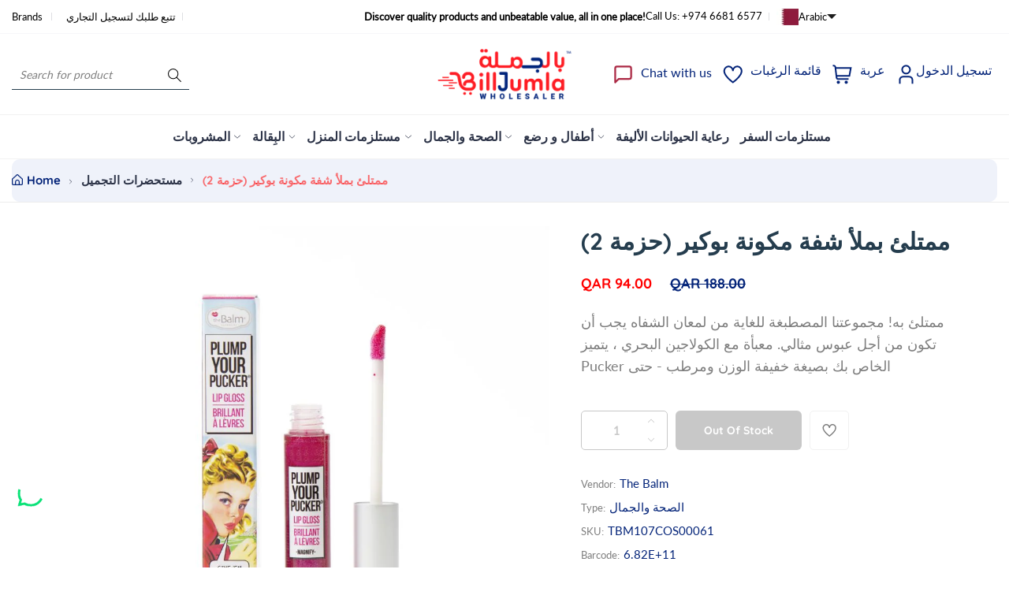

--- FILE ---
content_type: text/html; charset=utf-8
request_url: https://www.billjumla.com/ar/products/%D9%85%D9%84%D9%85%D8%B9-%D8%A7%D9%84%D8%B4%D9%81%D8%A7%D9%87-%D8%A8%D9%84%D9%85%D8%A8-%D9%8A%D9%88%D8%B1-%D8%A8%D8%A7%D9%83%D8%B1-%D9%85%D8%A7%D8%AC%D9%86%D9%8A%D9%81%D8%A7%D9%8A-%D8%B9%D8%A8%D9%88%D8%A9-%D9%85%D9%86-%D9%82%D8%B7%D8%B9%D8%AA%D9%8A%D9%86?variant=40108410372257
body_size: 49505
content:
<!doctype html>
<html class="no-js" lang="ar">
	<head><link href="//www.billjumla.com/cdn/shop/t/33/assets/style.css?v=141227306893195171051768724524" rel="stylesheet" type="text/css" media="all" /><script>window.performance && window.performance.mark && window.performance.mark('shopify.content_for_header.start');</script><meta id="shopify-digital-wallet" name="shopify-digital-wallet" content="/14311981156/digital_wallets/dialog">
<link rel="alternate" hreflang="x-default" href="https://www.billjumla.com/products/plump-your-pucker-magnify-lip-gloss-pack-of-2-tbm107cos00061">
<link rel="alternate" hreflang="en" href="https://www.billjumla.com/products/plump-your-pucker-magnify-lip-gloss-pack-of-2-tbm107cos00061">
<link rel="alternate" hreflang="ar" href="https://www.billjumla.com/ar/products/%D9%85%D9%84%D9%85%D8%B9-%D8%A7%D9%84%D8%B4%D9%81%D8%A7%D9%87-%D8%A8%D9%84%D9%85%D8%A8-%D9%8A%D9%88%D8%B1-%D8%A8%D8%A7%D9%83%D8%B1-%D9%85%D8%A7%D8%AC%D9%86%D9%8A%D9%81%D8%A7%D9%8A-%D8%B9%D8%A8%D9%88%D8%A9-%D9%85%D9%86-%D9%82%D8%B7%D8%B9%D8%AA%D9%8A%D9%86">
<link rel="alternate" type="application/json+oembed" href="https://www.billjumla.com/ar/products/%d9%85%d9%84%d9%85%d8%b9-%d8%a7%d9%84%d8%b4%d9%81%d8%a7%d9%87-%d8%a8%d9%84%d9%85%d8%a8-%d9%8a%d9%88%d8%b1-%d8%a8%d8%a7%d9%83%d8%b1-%d9%85%d8%a7%d8%ac%d9%86%d9%8a%d9%81%d8%a7%d9%8a-%d8%b9%d8%a8%d9%88%d8%a9-%d9%85%d9%86-%d9%82%d8%b7%d8%b9%d8%aa%d9%8a%d9%86.oembed">
<script async="async" src="/checkouts/internal/preloads.js?locale=ar-QA"></script>
<script id="shopify-features" type="application/json">{"accessToken":"07dfe903031f139bec3f51dfbe4e3303","betas":["rich-media-storefront-analytics"],"domain":"www.billjumla.com","predictiveSearch":true,"shopId":14311981156,"locale":"ar"}</script>
<script>var Shopify = Shopify || {};
Shopify.shop = "abuissadistribution.myshopify.com";
Shopify.locale = "ar";
Shopify.currency = {"active":"QAR","rate":"1.0"};
Shopify.country = "QA";
Shopify.theme = {"name":"billjumla_shopify\/main","id":157349708032,"schema_name":"Nest","schema_version":"1.0.6","theme_store_id":null,"role":"main"};
Shopify.theme.handle = "null";
Shopify.theme.style = {"id":null,"handle":null};
Shopify.cdnHost = "www.billjumla.com/cdn";
Shopify.routes = Shopify.routes || {};
Shopify.routes.root = "/ar/";</script>
<script type="module">!function(o){(o.Shopify=o.Shopify||{}).modules=!0}(window);</script>
<script>!function(o){function n(){var o=[];function n(){o.push(Array.prototype.slice.apply(arguments))}return n.q=o,n}var t=o.Shopify=o.Shopify||{};t.loadFeatures=n(),t.autoloadFeatures=n()}(window);</script>
<script id="shop-js-analytics" type="application/json">{"pageType":"product"}</script>
<script defer="defer" async type="module" src="//www.billjumla.com/cdn/shopifycloud/shop-js/modules/v2/client.init-shop-cart-sync_BdyHc3Nr.en.esm.js"></script>
<script defer="defer" async type="module" src="//www.billjumla.com/cdn/shopifycloud/shop-js/modules/v2/chunk.common_Daul8nwZ.esm.js"></script>
<script type="module">
  await import("//www.billjumla.com/cdn/shopifycloud/shop-js/modules/v2/client.init-shop-cart-sync_BdyHc3Nr.en.esm.js");
await import("//www.billjumla.com/cdn/shopifycloud/shop-js/modules/v2/chunk.common_Daul8nwZ.esm.js");

  window.Shopify.SignInWithShop?.initShopCartSync?.({"fedCMEnabled":true,"windoidEnabled":true});

</script>
<script>(function() {
  var isLoaded = false;
  function asyncLoad() {
    if (isLoaded) return;
    isLoaded = true;
    var urls = ["https:\/\/chimpstatic.com\/mcjs-connected\/js\/users\/5df6d4a146965df583b8144b8\/0add53a7d955c0522fc379e03.js?shop=abuissadistribution.myshopify.com","https:\/\/load.csell.co\/assets\/js\/cross-sell.js?shop=abuissadistribution.myshopify.com","https:\/\/load.csell.co\/assets\/v2\/js\/core\/xsell.js?shop=abuissadistribution.myshopify.com","\/\/cdn.shopify.com\/s\/files\/1\/0257\/0108\/9360\/t\/85\/assets\/usf-license.js?shop=abuissadistribution.myshopify.com","https:\/\/intg.snapchat.com\/shopify\/shopify-scevent-init.js?id=fc73a6ec-458d-44d9-98eb-c8d71c419b8f\u0026shop=abuissadistribution.myshopify.com"];
    for (var i = 0; i < urls.length; i++) {
      var s = document.createElement('script');
      s.type = 'text/javascript';
      s.async = true;
      s.src = urls[i];
      var x = document.getElementsByTagName('script')[0];
      x.parentNode.insertBefore(s, x);
    }
  };
  if(window.attachEvent) {
    window.attachEvent('onload', asyncLoad);
  } else {
    window.addEventListener('load', asyncLoad, false);
  }
})();</script>
<script id="__st">var __st={"a":14311981156,"offset":10800,"reqid":"a342dbd7-23b8-413d-afbb-5210c9dd4fca-1769022680","pageurl":"www.billjumla.com\/ar\/products\/%D9%85%D9%84%D9%85%D8%B9-%D8%A7%D9%84%D8%B4%D9%81%D8%A7%D9%87-%D8%A8%D9%84%D9%85%D8%A8-%D9%8A%D9%88%D8%B1-%D8%A8%D8%A7%D9%83%D8%B1-%D9%85%D8%A7%D8%AC%D9%86%D9%8A%D9%81%D8%A7%D9%8A-%D8%B9%D8%A8%D9%88%D8%A9-%D9%85%D9%86-%D9%82%D8%B7%D8%B9%D8%AA%D9%8A%D9%86?variant=40108410372257","u":"2039374c08e3","p":"product","rtyp":"product","rid":6776817156257};</script>
<script>window.ShopifyPaypalV4VisibilityTracking = true;</script>
<script id="captcha-bootstrap">!function(){'use strict';const t='contact',e='account',n='new_comment',o=[[t,t],['blogs',n],['comments',n],[t,'customer']],c=[[e,'customer_login'],[e,'guest_login'],[e,'recover_customer_password'],[e,'create_customer']],r=t=>t.map((([t,e])=>`form[action*='/${t}']:not([data-nocaptcha='true']) input[name='form_type'][value='${e}']`)).join(','),a=t=>()=>t?[...document.querySelectorAll(t)].map((t=>t.form)):[];function s(){const t=[...o],e=r(t);return a(e)}const i='password',u='form_key',d=['recaptcha-v3-token','g-recaptcha-response','h-captcha-response',i],f=()=>{try{return window.sessionStorage}catch{return}},m='__shopify_v',_=t=>t.elements[u];function p(t,e,n=!1){try{const o=window.sessionStorage,c=JSON.parse(o.getItem(e)),{data:r}=function(t){const{data:e,action:n}=t;return t[m]||n?{data:e,action:n}:{data:t,action:n}}(c);for(const[e,n]of Object.entries(r))t.elements[e]&&(t.elements[e].value=n);n&&o.removeItem(e)}catch(o){console.error('form repopulation failed',{error:o})}}const l='form_type',E='cptcha';function T(t){t.dataset[E]=!0}const w=window,h=w.document,L='Shopify',v='ce_forms',y='captcha';let A=!1;((t,e)=>{const n=(g='f06e6c50-85a8-45c8-87d0-21a2b65856fe',I='https://cdn.shopify.com/shopifycloud/storefront-forms-hcaptcha/ce_storefront_forms_captcha_hcaptcha.v1.5.2.iife.js',D={infoText:'Protected by hCaptcha',privacyText:'Privacy',termsText:'Terms'},(t,e,n)=>{const o=w[L][v],c=o.bindForm;if(c)return c(t,g,e,D).then(n);var r;o.q.push([[t,g,e,D],n]),r=I,A||(h.body.append(Object.assign(h.createElement('script'),{id:'captcha-provider',async:!0,src:r})),A=!0)});var g,I,D;w[L]=w[L]||{},w[L][v]=w[L][v]||{},w[L][v].q=[],w[L][y]=w[L][y]||{},w[L][y].protect=function(t,e){n(t,void 0,e),T(t)},Object.freeze(w[L][y]),function(t,e,n,w,h,L){const[v,y,A,g]=function(t,e,n){const i=e?o:[],u=t?c:[],d=[...i,...u],f=r(d),m=r(i),_=r(d.filter((([t,e])=>n.includes(e))));return[a(f),a(m),a(_),s()]}(w,h,L),I=t=>{const e=t.target;return e instanceof HTMLFormElement?e:e&&e.form},D=t=>v().includes(t);t.addEventListener('submit',(t=>{const e=I(t);if(!e)return;const n=D(e)&&!e.dataset.hcaptchaBound&&!e.dataset.recaptchaBound,o=_(e),c=g().includes(e)&&(!o||!o.value);(n||c)&&t.preventDefault(),c&&!n&&(function(t){try{if(!f())return;!function(t){const e=f();if(!e)return;const n=_(t);if(!n)return;const o=n.value;o&&e.removeItem(o)}(t);const e=Array.from(Array(32),(()=>Math.random().toString(36)[2])).join('');!function(t,e){_(t)||t.append(Object.assign(document.createElement('input'),{type:'hidden',name:u})),t.elements[u].value=e}(t,e),function(t,e){const n=f();if(!n)return;const o=[...t.querySelectorAll(`input[type='${i}']`)].map((({name:t})=>t)),c=[...d,...o],r={};for(const[a,s]of new FormData(t).entries())c.includes(a)||(r[a]=s);n.setItem(e,JSON.stringify({[m]:1,action:t.action,data:r}))}(t,e)}catch(e){console.error('failed to persist form',e)}}(e),e.submit())}));const S=(t,e)=>{t&&!t.dataset[E]&&(n(t,e.some((e=>e===t))),T(t))};for(const o of['focusin','change'])t.addEventListener(o,(t=>{const e=I(t);D(e)&&S(e,y())}));const B=e.get('form_key'),M=e.get(l),P=B&&M;t.addEventListener('DOMContentLoaded',(()=>{const t=y();if(P)for(const e of t)e.elements[l].value===M&&p(e,B);[...new Set([...A(),...v().filter((t=>'true'===t.dataset.shopifyCaptcha))])].forEach((e=>S(e,t)))}))}(h,new URLSearchParams(w.location.search),n,t,e,['guest_login'])})(!0,!0)}();</script>
<script integrity="sha256-4kQ18oKyAcykRKYeNunJcIwy7WH5gtpwJnB7kiuLZ1E=" data-source-attribution="shopify.loadfeatures" defer="defer" src="//www.billjumla.com/cdn/shopifycloud/storefront/assets/storefront/load_feature-a0a9edcb.js" crossorigin="anonymous"></script>
<script data-source-attribution="shopify.dynamic_checkout.dynamic.init">var Shopify=Shopify||{};Shopify.PaymentButton=Shopify.PaymentButton||{isStorefrontPortableWallets:!0,init:function(){window.Shopify.PaymentButton.init=function(){};var t=document.createElement("script");t.src="https://www.billjumla.com/cdn/shopifycloud/portable-wallets/latest/portable-wallets.ar.js",t.type="module",document.head.appendChild(t)}};
</script>
<script data-source-attribution="shopify.dynamic_checkout.buyer_consent">
  function portableWalletsHideBuyerConsent(e){var t=document.getElementById("shopify-buyer-consent"),n=document.getElementById("shopify-subscription-policy-button");t&&n&&(t.classList.add("hidden"),t.setAttribute("aria-hidden","true"),n.removeEventListener("click",e))}function portableWalletsShowBuyerConsent(e){var t=document.getElementById("shopify-buyer-consent"),n=document.getElementById("shopify-subscription-policy-button");t&&n&&(t.classList.remove("hidden"),t.removeAttribute("aria-hidden"),n.addEventListener("click",e))}window.Shopify?.PaymentButton&&(window.Shopify.PaymentButton.hideBuyerConsent=portableWalletsHideBuyerConsent,window.Shopify.PaymentButton.showBuyerConsent=portableWalletsShowBuyerConsent);
</script>
<script data-source-attribution="shopify.dynamic_checkout.cart.bootstrap">document.addEventListener("DOMContentLoaded",(function(){function t(){return document.querySelector("shopify-accelerated-checkout-cart, shopify-accelerated-checkout")}if(t())Shopify.PaymentButton.init();else{new MutationObserver((function(e,n){t()&&(Shopify.PaymentButton.init(),n.disconnect())})).observe(document.body,{childList:!0,subtree:!0})}}));
</script>

<script>window.performance && window.performance.mark && window.performance.mark('shopify.content_for_header.end');</script>
<script>window._usfTheme={
    id:146906317056,
    name:"Nest",
    version:"1.0.6",
    vendor:"Liquidmate",
    applied:1,
    assetUrl:"//www.billjumla.com/cdn/shop/t/33/assets/usf-boot.js?v=112577008333360573281764482393"
};
window._usfCustomerTags = null;
window._usfCollectionId = null;
window._usfCollectionDefaultSort = null;
window._usfLocale = "ar";
window._usfRootUrl = "\/ar";
window.usf = {
  settings: {"online":1,"version":"1.0.2.4112","shop":"abuissadistribution.myshopify.com","siteId":"9acdb471-372d-4e39-8a85-6d7b7aed395a","resUrl":"//cdn.shopify.com/s/files/1/0257/0108/9360/t/85/assets/","analyticsApiUrl":"https://svc-0-analytics-usf.hotyon.com/set","searchSvcUrl":"https://svc-0-usf.hotyon.com/","enabledPlugins":["lang-langshop"],"mobileBreakpoint":767,"decimals":2,"useTrailingZeros":1,"decimalDisplay":".","thousandSeparator":",","currency":"QAR","priceLongFormat":"<span class=money> QAR {0}</span>","priceFormat":"<span class=money> QAR {0}</span>","plugins":{},"revision":86784776,"filters":{"filtersHorzStyle":"default","filtersHorzPosition":"left","filtersMobileStyle":"default"},"instantSearch":{"online":1,"searchBoxSelector":"input[name=q]","numOfSuggestions":6,"numOfProductMatches":6,"numOfCollections":4,"numOfPages":4,"layout":"two-columns","productDisplayType":"list","productColumnPosition":"left","productsPerRow":2,"showPopularProducts":1,"numOfPopularProducts":6,"numOfRecentSearches":5},"search":{"online":1,"sortFields":["bestselling","-date","title","-title","date","price","-price","-discount","r"],"searchResultsUrl":"/pages/search-results","more":"infinite","itemsPerPage":28,"imageSizeType":"dynamic","imageSize":"600,350","showAltImage":1,"showVendor":1,"showSale":1,"showSoldOut":1,"canChangeUrl":1},"collections":{"online":1,"collectionsPageUrl":"/pages/collections"},"filterNavigation":{"showFilterArea":1},"translation_ar":{"search":"Search","latestSearches":"Latest searches","popularSearches":"Popular searches","viewAllResultsFor":"عرض جميع النتائج <span class=\"usf-highlight\">{0}</span>","viewAllResults":"view all results","noMatchesFoundFor":"لم يتم العثور على تطابقات لـ \"<b> {0} </b>\". يرجى المحاولة مرة أخرى مع مصطلح مختلف.","productSearchResultWithTermSummary":"<b>{0}</b>النتائج ل '<b>{1}</b>'","productSearchResultSummary":"<b>{0}</b> منتجات","productSearchNoResults":"<h2> لا يوجد تطابق لـ '<b> {0} </b>'. </h2> <p> تحقق من الفلاتر أو الهجاء أو حاول مصطلحات بحث أقل تحديدًا. </ p>","productSearchNoResultsEmptyTerm":"<h2> لم يتم العثور على نتائج. </ h2> <p>  تحقق من الفلاتر أو جرب مصطلحات أقل تحديدًا. </ p>","clearAll":"امسح الكل","clear":"مسح","clearAllFilters":"Clear all filters","clearFiltersBy":"Clear filters by {0}","filterBy":"Filter by {0}","sort":"Sort","sortBy_r":"Relevance","sortBy_title":"العنوان : أ-ي","sortBy_-title":"العنوان : ي-أ","sortBy_date":"التاريخ : القديم - الجديد","sortBy_-date":"  التاريخ : الجديد - القديم","sortBy_price":"السعر : الأقل - الأعلى","sortBy_-price":" السعر :  الأعلى - الأقل","sortBy_percentSale":"Percent sales: Low to High","sortBy_-percentSale":"Percent sales: High to Low","sortBy_-discount":" الخصم :  الأعلى - الأقل","sortBy_bestselling":"الأفضل مبيعا","sortBy_-available":"Inventory: High to Low","sortBy_producttype":"Product Type: A-Z","sortBy_-producttype":"Product Type: Z-A","sortBy_random":"Random","filters":"الترشيحات","filterOptions":"خيارات الترشيح","clearFilterOptions":"مسح جميع خيارات الترشيح","youHaveViewed":"لقد شاهدت{0} من {1} المنتجات","loadMore":"تحميل المزيد","loadPrev":"Load previous","productMatches":"تطابقات المنتج","trending":"Trending","didYouMean":"Sorry, nothing found for '<b>{0}</b>'.<br>Did you mean '<b>{1}</b>'?","searchSuggestions":"اقتراحات البحث","popularSearch":"Popular search","quantity":"الكمية","selectedVariantNotAvailable":"المتغير المحدد غير متوفر .","addToCart":"اضف الى عربة التسوق","seeFullDetails":"التفاصيل الكاملة","chooseOptions":"قم بتحديد الخيارات","quickView":"نظرة سريعة","sale":"عروض ترويجية","save":"حفظ","soldOut":"بيعت كلها","viewItems":"عرض المنتجات","more":"المزيد","all":"الكل","prevPage":"الصفحة السابقة","gotoPage":"الذهاب الى الصفحة {0}","nextPage":"الصفحة التالية","from":"From","collections":"Collections","pages":"Pages","sortBy_":"ملائمة"},"translation_en":{"search":"Search","latestSearches":"Latest searches","popularSearches":"Popular searches","viewAllResultsFor":"view all results for <span class=\"usf-highlight\">{0}</span>","viewAllResults":"view all results","noMatchesFoundFor":"No matches found for \"<b>{0}</b>\". Please try again with a different term.","productSearchResultWithTermSummary":"<b>{0}</b> results for '<b>{1}</b>'","productSearchResultSummary":"<b>{0}</b> products","productSearchNoResults":"<h2>No matching for '<b>{0}</b>'.</h2><p>But don't give up – check the filters, spelling or try less specific search terms.</p>","productSearchNoResultsEmptyTerm":"<h2>No results found.</h2><p>But don't give up – check the filters or try less specific terms.</p>","clearAll":"Clear all","clear":"Clear","clearAllFilters":"Clear all filters","clearFiltersBy":"Clear filters by {0}","filterBy":"Filter by {0}","sort":"Sort","sortBy_r":"Relevance","sortBy_title":"Title: A-Z","sortBy_-title":"Title: Z-A","sortBy_date":"Date: Old to New","sortBy_-date":"Date: New to Old","sortBy_price":"Price: Low to High","sortBy_-price":"Price: High to Low","sortBy_percentSale":"Percent sales: Low to High","sortBy_-percentSale":"Percent sales: High to Low","sortBy_-discount":"Discount: High to Low","sortBy_bestselling":"Best selling","sortBy_-available":"Inventory: High to Low","sortBy_producttype":"Product Type: A-Z","sortBy_-producttype":"Product Type: Z-A","sortBy_random":"Random","filters":"Filters","filterOptions":"Filter options","clearFilterOptions":"Clear all filter options","youHaveViewed":"You've viewed {0} of {1} products","loadMore":"Load more","loadPrev":"Load previous","productMatches":"Product matches","trending":"Trending","didYouMean":"Sorry, nothing found for '<b>{0}</b>'.<br>Did you mean '<b>{1}</b>'?","searchSuggestions":"Search suggestions","popularSearch":"Popular search","quantity":"Quantity","selectedVariantNotAvailable":"The selected variant is not available.","addToCart":"Add to cart","seeFullDetails":"See full details","chooseOptions":"Choose options","quickView":"Quick view","sale":"Promotion","save":"Save","soldOut":"Sold out","viewItems":"View items","more":"More","all":"All","prevPage":"Previous page","gotoPage":"Go to page {0}","nextPage":"Next page","from":"From","collections":"Collections","pages":"Pages","sortBy_option:Color":"Color: A-Z","sortBy_-option:Color":"Color: Z-A","sortBy_option:Size":"Size: A-Z","sortBy_-option:Size":"Size: Z-A","sortBy_option:Denominations":"Denominations: A-Z","sortBy_-option:Denominations":"Denominations: Z-A","sortBy_metafield:MyNamespace.MyKey1":"MyNamespace.MyKey1: A-Z","sortBy_-metafield:MyNamespace.MyKey1":"MyNamespace.MyKey1: Z-A","sortBy_option:COLOR":"COLOR: A-Z","sortBy_-option:COLOR":"COLOR: Z-A","sortBy_option:DESIGN":"DESIGN: A-Z","sortBy_-option:DESIGN":"DESIGN: Z-A","sortBy_option:SIZE":"SIZE: A-Z","sortBy_-option:SIZE":"SIZE: Z-A","sortBy_option:Title":"Title: A-Z","sortBy_-option:Title":"Title: Z-A","sortBy_option:Flavor":"Flavor: A-Z","sortBy_-option:Flavor":"Flavor: Z-A","sortBy_option:Design":"Design: A-Z","sortBy_-option:Design":"Design: Z-A","sortBy_option:design":"design: A-Z","sortBy_-option:design":"design: Z-A"}}
}
</script>
<script src="//www.billjumla.com/cdn/shop/t/33/assets/usf-boot.js?v=112577008333360573281764482393" async></script>
<link href="//www.billjumla.com/cdn/shop/t/33/assets/style.css?v=141227306893195171051768724524" rel="stylesheet" type="text/css" media="all" /><style>
	@font-face {
  font-family: Lato;
  font-weight: 400;
  font-style: normal;
  font-display: swap;
  src: url("//www.billjumla.com/cdn/fonts/lato/lato_n4.c3b93d431f0091c8be23185e15c9d1fee1e971c5.woff2") format("woff2"),
       url("//www.billjumla.com/cdn/fonts/lato/lato_n4.d5c00c781efb195594fd2fd4ad04f7882949e327.woff") format("woff");
}

	@font-face {
  font-family: Quicksand;
  font-weight: 700;
  font-style: normal;
  font-display: swap;
  src: url("//www.billjumla.com/cdn/fonts/quicksand/quicksand_n7.d375fe11182475f82f7bb6306a0a0e4018995610.woff2") format("woff2"),
       url("//www.billjumla.com/cdn/fonts/quicksand/quicksand_n7.8ac2ae2fc4b90ef79aaa7aedb927d39f9f9aa3f4.woff") format("woff");
}


	

:root {
		--text-color: 126, 126, 126;
		--color-2: 255, 29, 40;
		--heading-color: 37, 61, 78;
		--link-color: 4, 36, 121;
		--link-hover: 4, 36, 121;
		--success-color: 22, 199, 154;
		--border-color: 229, 229, 229;
		--error-color: 239, 79, 79;

		--overlay-color: 0, 0, 0;
		--loading-color: 43, 43, 43;

		--button-text-color: 255, 255, 255;
		--button-text-color-hover: 255, 255, 255;
		--button-bg-color: 4, 36, 121;
		--button-bg-color-hover: 255, 29, 40;
		--button-outline-color: 255, 255, 255;

		--button-radius-theme: 12px;
		--button-radius: 5px;
		--button-radius-outset: 6px;
		--button-border-width: 1px;
		--button-border-offset: 0.3px;
		--button-border-opacity: 1.0;
		--button-shadow-opacity: 1.0;
		--button-shadow-offset-x: 0px;
		--button-shadow-offset-y: 0px;
		--button-shadow-blur: 0px;
		--button-shadow-spread: 0rem;

		--color-collection-pr: 173, 173, 173;
		--bg-color-collection-pr: 222, 249, 236;
		--border-hover-product: 255, 29, 40;
		--sale-label-color: 206, 55, 58;
		--newlable-color: 59, 183, 126;
		--bgsale-label-quickview: 253, 224, 233;
		--sale-label-quickview: 247, 75, 129;
		--sale-price-color: 4, 36, 121;
		--old-price-color: 4, 36, 121;
		--list-icon-hover-color: 255, 29, 40;
		--bg-ad-to-cart: 4, 36, 121;
		--in-stock-color: 92, 106, 196;
		--low-stock-color: 238, 0, 0;
		--out-stock-color: 83, 86, 94;
		--rating-star-color: 22, 199, 154;

		--body-font-family: Lato, sans-serif;
		--body-font-style: normal;
		--body-font-weight: 400;

		--body-font-size: 15px;
		--body-line-height: 1.6;
		--body-letter-spacing: 0px;

		--heading-font-family: Quicksand, sans-serif;
		--heading-font-style: normal;
		--heading-font-weight: 700;
		--heading-line-height: 1.3;
		--heading-letter-spacing: 0px;

		--h1-font-size: 48px;
		--h2-font-size: 40px;
		--h3-font-size: 32px;
		--h4-font-size: 24px;
		--h5-font-size: 20px;
		--h6-font-size: 16px;

		--grid-gutter: 1.5rem;

		--duration-short: 100ms;
		--duration-default: 300ms;
		--duration-long: 500ms;
	}body {
			background-color: #fff;
		}
.row {
	margin-left: -15px;
	margin-right: -15px;
}

.row-fluid {
	margin-left: 0;
	margin-right: 0;
}

.row-fluid [class*="col-"] {
	padding-right: 0;
	padding-left: 0;
}

.container {
	max-width: 100%;
	margin-right: auto;
	margin-left: auto;
	padding-left: 15px;
	padding-right: 15px;
}

@media (min-width: 768px) {
	.container {
		max-width: 992px;
	}
}

@media (min-width: 992px) {
	.container {
		max-width: 1610px;
	}
}

@media (max-width: 767px) {
	.container {
		padding-left: 2rem;
		padding-right: 2rem;
	}
}


.grid {
	margin: 0 -15px;
	min-height: 1px;
	display: flex;
	flex-wrap: wrap;
	padding: 0;
	list-style: none;
	row-gap: 24px;
}

.grid-layout{
	display: grid;
	gap: 30px;
}

.grid-item {
	padding-left: 15px;
	padding-right: 15px;
	min-height: 1px;
}




@media (min-width: 992px) {.grid-1 .grid-item {
			width: 100.0%;
		}.grid-2 .grid-item {
			width: 50.0%;
		}.grid-3 .grid-item {
			width: 33.333333333333336%;
		}.grid-4 .grid-item {
			width: 25.0%;
		}.grid-5 .grid-item {
			width: 20.0%;
		}.grid-6 .grid-item {
			width: 16.666666666666668%;
		}.grid-7 .grid-item {
			width: 14.285714285714286%;
		}.grid-8 .grid-item {
			width: 12.5%;
		}.grid-9 .grid-item {
			width: 11.11111111111111%;
		}.grid-10 .grid-item {
			width: 10.0%;
		}.grid-11 .grid-item {
			width: 9.090909090909092%;
		}.grid-12 .grid-item {
			width: 8.333333333333334%;
		}.grid-layout.grid-1 {
			grid-template-columns: repeat( 1,minmax(0,1fr) );
		}.grid-layout.grid-2 {
			grid-template-columns: repeat( 2,minmax(0,1fr) );
		}.grid-layout.grid-3 {
			grid-template-columns: repeat( 3,minmax(0,1fr) );
		}.grid-layout.grid-4 {
			grid-template-columns: repeat( 4,minmax(0,1fr) );
		}.grid-layout.grid-5 {
			grid-template-columns: repeat( 5,minmax(0,1fr) );
		}.grid-layout.grid-6 {
			grid-template-columns: repeat( 6,minmax(0,1fr) );
		}.grid-layout.grid-7 {
			grid-template-columns: repeat( 7,minmax(0,1fr) );
		}.grid-layout.grid-8 {
			grid-template-columns: repeat( 8,minmax(0,1fr) );
		}.grid-layout.grid-9 {
			grid-template-columns: repeat( 9,minmax(0,1fr) );
		}.grid-layout.grid-10 {
			grid-template-columns: repeat( 10,minmax(0,1fr) );
		}.grid-layout.grid-11 {
			grid-template-columns: repeat( 11,minmax(0,1fr) );
		}.grid-layout.grid-12 {
			grid-template-columns: repeat( 12,minmax(0,1fr) );
		}}


@media (min-width: 768px) and (max-width: 991px) {.grid-tablet-1 .grid-item {
			width: 100.0%;
		}.grid-tablet-2 .grid-item {
			width: 50.0%;
		}.grid-tablet-3 .grid-item {
			width: 33.333333333333336%;
		}.grid-tablet-4 .grid-item {
			width: 25.0%;
		}.grid-tablet-5 .grid-item {
			width: 20.0%;
		}.grid-tablet-6 .grid-item {
			width: 16.666666666666668%;
		}.grid-tablet-7 .grid-item {
			width: 14.285714285714286%;
		}.grid-tablet-8 .grid-item {
			width: 12.5%;
		}.grid-tablet-9 .grid-item {
			width: 11.11111111111111%;
		}.grid-tablet-10 .grid-item {
			width: 10.0%;
		}.grid-tablet-11 .grid-item {
			width: 9.090909090909092%;
		}.grid-tablet-12 .grid-item {
			width: 8.333333333333334%;
		}.grid-layout.grid-tablet-1 {
			grid-template-columns: repeat( 1,minmax(0,1fr) );
		}.grid-layout.grid-tablet-2 {
			grid-template-columns: repeat( 2,minmax(0,1fr) );
		}.grid-layout.grid-tablet-3 {
			grid-template-columns: repeat( 3,minmax(0,1fr) );
		}.grid-layout.grid-tablet-4 {
			grid-template-columns: repeat( 4,minmax(0,1fr) );
		}.grid-layout.grid-tablet-5 {
			grid-template-columns: repeat( 5,minmax(0,1fr) );
		}.grid-layout.grid-tablet-6 {
			grid-template-columns: repeat( 6,minmax(0,1fr) );
		}.grid-layout.grid-tablet-7 {
			grid-template-columns: repeat( 7,minmax(0,1fr) );
		}.grid-layout.grid-tablet-8 {
			grid-template-columns: repeat( 8,minmax(0,1fr) );
		}.grid-layout.grid-tablet-9 {
			grid-template-columns: repeat( 9,minmax(0,1fr) );
		}.grid-layout.grid-tablet-10 {
			grid-template-columns: repeat( 10,minmax(0,1fr) );
		}.grid-layout.grid-tablet-11 {
			grid-template-columns: repeat( 11,minmax(0,1fr) );
		}.grid-layout.grid-tablet-12 {
			grid-template-columns: repeat( 12,minmax(0,1fr) );
		}}


@media (max-width: 767px) {.grid-mobile-1 .grid-item {
			width: 100.0%;
		}.grid-mobile-2 .grid-item {
			width: 50.0%;
		}.grid-mobile-3 .grid-item {
			width: 33.333333333333336%;
		}.grid-mobile-4 .grid-item {
			width: 25.0%;
		}.grid-mobile-5 .grid-item {
			width: 20.0%;
		}.grid-mobile-6 .grid-item {
			width: 16.666666666666668%;
		}.grid-mobile-7 .grid-item {
			width: 14.285714285714286%;
		}.grid-mobile-8 .grid-item {
			width: 12.5%;
		}.grid-mobile-9 .grid-item {
			width: 11.11111111111111%;
		}.grid-mobile-10 .grid-item {
			width: 10.0%;
		}.grid-mobile-11 .grid-item {
			width: 9.090909090909092%;
		}.grid-mobile-12 .grid-item {
			width: 8.333333333333334%;
		}.grid-layout.grid-mobile-1 {
			grid-template-columns: repeat( 1,minmax(0,1fr) );
		}.grid-layout.grid-mobile-2 {
			grid-template-columns: repeat( 2,minmax(0,1fr) );
		}.grid-layout.grid-mobile-3 {
			grid-template-columns: repeat( 3,minmax(0,1fr) );
		}.grid-layout.grid-mobile-4 {
			grid-template-columns: repeat( 4,minmax(0,1fr) );
		}.grid-layout.grid-mobile-5 {
			grid-template-columns: repeat( 5,minmax(0,1fr) );
		}.grid-layout.grid-mobile-6 {
			grid-template-columns: repeat( 6,minmax(0,1fr) );
		}.grid-layout.grid-mobile-7 {
			grid-template-columns: repeat( 7,minmax(0,1fr) );
		}.grid-layout.grid-mobile-8 {
			grid-template-columns: repeat( 8,minmax(0,1fr) );
		}.grid-layout.grid-mobile-9 {
			grid-template-columns: repeat( 9,minmax(0,1fr) );
		}.grid-layout.grid-mobile-10 {
			grid-template-columns: repeat( 10,minmax(0,1fr) );
		}.grid-layout.grid-mobile-11 {
			grid-template-columns: repeat( 11,minmax(0,1fr) );
		}.grid-layout.grid-mobile-12 {
			grid-template-columns: repeat( 12,minmax(0,1fr) );
		}}


[data-delay="0.15s"] {
		transition-delay: 0.15s;
	}[data-delay="0.3s"] {
		transition-delay: 0.3s;
	}[data-delay="0.45s"] {
		transition-delay: 0.45s;
	}[data-delay="0.6s"] {
		transition-delay: 0.6s;
	}[data-delay="0.75s"] {
		transition-delay: 0.75s;
	}[data-delay="0.9s"] {
		transition-delay: 0.9s;
	}[data-delay="1.05s"] {
		transition-delay: 1.05s;
	}[data-delay="1.2s"] {
		transition-delay: 1.2s;
	}[data-delay="1.35s"] {
		transition-delay: 1.35s;
	}[data-delay="1.5s"] {
		transition-delay: 1.5s;
	}[data-delay="1.65s"] {
		transition-delay: 1.65s;
	}[data-delay="1.8s"] {
		transition-delay: 1.8s;
	}[data-delay="1.95s"] {
		transition-delay: 1.95s;
	}
@media (max-width: 1710px) {
	.swiper-button-prev,
	.swiper-button-next {
		background-color: #fff;
		padding: 1rem;
	}

	.swiper-button-prev svg,
	.swiper-button-next svg {
		height: 2rem;
		width: 2rem;
	}

	.swiper-button-prev,
	.swiper-rtl .swiper-button-next {
		left: 1.5rem;
	}

	.swiper-button-next,
	.swiper-rtl .swiper-button-prev {
		right: 1.5rem;
	}

	.main-product .product-thumbs .swiper-button-prev svg,
	.main-product .product-thumbs .swiper-button-next svg {
		height: 2rem;
		width: 2rem;
	}

	.main-product .product-thumbs .swiper-button-prev,
	.main-product .swiper-rtl .swiper-button-next {
		left: 1.5rem;
	}

	.main-product .product-thumbs .swiper-button-next,
	.main-product .swiper-rtl .swiper-button-prev {
		right: 1.5rem;
	}
}

@media (max-width: 1680px) and (hover: hover) {
	.swiper-button-prev:hover,
	.swiper-button-next:hover {
		background-color: rgb(var(--heading-color));
		color: #fff;
	}
}


@media (max-width: 1609px) {
	.template-cart .cart-page-section .cart-table {
		table-layout: auto;
	}

	.template-cart .cart-page-section .cart-table th:first-child,
	.template-cart .cart-page-section .cart-table td:first-child {
		width: auto;
	}

	.template-cart .cart-page-section .cart-table th:last-child,
	.template-cart .cart-page-section .cart-table td:last-child {
		width: auto;
	}
}
</style>


<meta charset="utf-8">
<meta http-equiv="X-UA-Compatible" content="IE=edge">
<meta name="viewport" content="width=device-width,initial-scale=1">
<meta name="theme-color" content="#042479"><meta property="og:site_name" content="Billjumla.com">
<meta property="og:url" content="https://www.billjumla.com/ar/products/%d9%85%d9%84%d9%85%d8%b9-%d8%a7%d9%84%d8%b4%d9%81%d8%a7%d9%87-%d8%a8%d9%84%d9%85%d8%a8-%d9%8a%d9%88%d8%b1-%d8%a8%d8%a7%d9%83%d8%b1-%d9%85%d8%a7%d8%ac%d9%86%d9%8a%d9%81%d8%a7%d9%8a-%d8%b9%d8%a8%d9%88%d8%a9-%d9%85%d9%86-%d9%82%d8%b7%d8%b9%d8%aa%d9%8a%d9%86"><meta property="og:type" content="product">
	<meta property="og:title" content="ممتلئ بملأ شفة مكونة بوكير (حزمة 2)">
	<meta property="og:price:amount" content="94.00">
	<meta property="og:price:currency" content="QAR"><meta property="og:image" content="http://www.billjumla.com/cdn/shop/products/TBM107COS00061.jpg?v=1737013468&width=1024">
		<meta property="og:image:secure_url" content="https://www.billjumla.com/cdn/shop/products/TBM107COS00061.jpg?v=1737013468&width=1024">
		<meta property="og:image:width" content="1000">
		<meta property="og:image:height" content="1000"><meta property="product:price:amount" content="94.00">
	<meta property="product:price:currency" content="QAR"><meta name="description" content="ممتلئ به! مجموعتنا المصطبغة للغاية من لمعان الشفاه يجب أن تكون من أجل عبوس مثالي. معبأة مع الكولاجين البحري ، يتميز Pucker الخاص بك بصيغة خفيفة الوزن ومرطب - حتى تتمكن من تقبيل اللدغة ، والخداع والحرق وداعًا!"><link rel="canonical" href="https://www.billjumla.com/ar/products/%d9%85%d9%84%d9%85%d8%b9-%d8%a7%d9%84%d8%b4%d9%81%d8%a7%d9%87-%d8%a8%d9%84%d9%85%d8%a8-%d9%8a%d9%88%d8%b1-%d8%a8%d8%a7%d9%83%d8%b1-%d9%85%d8%a7%d8%ac%d9%86%d9%8a%d9%81%d8%a7%d9%8a-%d8%b9%d8%a8%d9%88%d8%a9-%d9%85%d9%86-%d9%82%d8%b7%d8%b9%d8%aa%d9%8a%d9%86">
<link rel="preconnect" href="https://cdn.shopify.com" crossorigin><link rel="icon" type="image/png" href="//www.billjumla.com/cdn/shop/files/launcher_icon_66cd2b88-8dd8-4f79-a0b5-f840e6863d11.png?crop=center&height=32&v=1734944887&width=32"><title>ممتلئ بملأ شفة مكونة بوكير (حزمة 2)</title>

<script>window.performance && window.performance.mark && window.performance.mark('shopify.content_for_header.start');</script><meta id="shopify-digital-wallet" name="shopify-digital-wallet" content="/14311981156/digital_wallets/dialog">
<link rel="alternate" hreflang="x-default" href="https://www.billjumla.com/products/plump-your-pucker-magnify-lip-gloss-pack-of-2-tbm107cos00061">
<link rel="alternate" hreflang="en" href="https://www.billjumla.com/products/plump-your-pucker-magnify-lip-gloss-pack-of-2-tbm107cos00061">
<link rel="alternate" hreflang="ar" href="https://www.billjumla.com/ar/products/%D9%85%D9%84%D9%85%D8%B9-%D8%A7%D9%84%D8%B4%D9%81%D8%A7%D9%87-%D8%A8%D9%84%D9%85%D8%A8-%D9%8A%D9%88%D8%B1-%D8%A8%D8%A7%D9%83%D8%B1-%D9%85%D8%A7%D8%AC%D9%86%D9%8A%D9%81%D8%A7%D9%8A-%D8%B9%D8%A8%D9%88%D8%A9-%D9%85%D9%86-%D9%82%D8%B7%D8%B9%D8%AA%D9%8A%D9%86">
<link rel="alternate" type="application/json+oembed" href="https://www.billjumla.com/ar/products/%d9%85%d9%84%d9%85%d8%b9-%d8%a7%d9%84%d8%b4%d9%81%d8%a7%d9%87-%d8%a8%d9%84%d9%85%d8%a8-%d9%8a%d9%88%d8%b1-%d8%a8%d8%a7%d9%83%d8%b1-%d9%85%d8%a7%d8%ac%d9%86%d9%8a%d9%81%d8%a7%d9%8a-%d8%b9%d8%a8%d9%88%d8%a9-%d9%85%d9%86-%d9%82%d8%b7%d8%b9%d8%aa%d9%8a%d9%86.oembed">
<script async="async" src="/checkouts/internal/preloads.js?locale=ar-QA"></script>
<script id="shopify-features" type="application/json">{"accessToken":"07dfe903031f139bec3f51dfbe4e3303","betas":["rich-media-storefront-analytics"],"domain":"www.billjumla.com","predictiveSearch":true,"shopId":14311981156,"locale":"ar"}</script>
<script>var Shopify = Shopify || {};
Shopify.shop = "abuissadistribution.myshopify.com";
Shopify.locale = "ar";
Shopify.currency = {"active":"QAR","rate":"1.0"};
Shopify.country = "QA";
Shopify.theme = {"name":"billjumla_shopify\/main","id":157349708032,"schema_name":"Nest","schema_version":"1.0.6","theme_store_id":null,"role":"main"};
Shopify.theme.handle = "null";
Shopify.theme.style = {"id":null,"handle":null};
Shopify.cdnHost = "www.billjumla.com/cdn";
Shopify.routes = Shopify.routes || {};
Shopify.routes.root = "/ar/";</script>
<script type="module">!function(o){(o.Shopify=o.Shopify||{}).modules=!0}(window);</script>
<script>!function(o){function n(){var o=[];function n(){o.push(Array.prototype.slice.apply(arguments))}return n.q=o,n}var t=o.Shopify=o.Shopify||{};t.loadFeatures=n(),t.autoloadFeatures=n()}(window);</script>
<script id="shop-js-analytics" type="application/json">{"pageType":"product"}</script>
<script defer="defer" async type="module" src="//www.billjumla.com/cdn/shopifycloud/shop-js/modules/v2/client.init-shop-cart-sync_BdyHc3Nr.en.esm.js"></script>
<script defer="defer" async type="module" src="//www.billjumla.com/cdn/shopifycloud/shop-js/modules/v2/chunk.common_Daul8nwZ.esm.js"></script>
<script type="module">
  await import("//www.billjumla.com/cdn/shopifycloud/shop-js/modules/v2/client.init-shop-cart-sync_BdyHc3Nr.en.esm.js");
await import("//www.billjumla.com/cdn/shopifycloud/shop-js/modules/v2/chunk.common_Daul8nwZ.esm.js");

  window.Shopify.SignInWithShop?.initShopCartSync?.({"fedCMEnabled":true,"windoidEnabled":true});

</script>
<script>(function() {
  var isLoaded = false;
  function asyncLoad() {
    if (isLoaded) return;
    isLoaded = true;
    var urls = ["https:\/\/chimpstatic.com\/mcjs-connected\/js\/users\/5df6d4a146965df583b8144b8\/0add53a7d955c0522fc379e03.js?shop=abuissadistribution.myshopify.com","https:\/\/load.csell.co\/assets\/js\/cross-sell.js?shop=abuissadistribution.myshopify.com","https:\/\/load.csell.co\/assets\/v2\/js\/core\/xsell.js?shop=abuissadistribution.myshopify.com","\/\/cdn.shopify.com\/s\/files\/1\/0257\/0108\/9360\/t\/85\/assets\/usf-license.js?shop=abuissadistribution.myshopify.com","https:\/\/intg.snapchat.com\/shopify\/shopify-scevent-init.js?id=fc73a6ec-458d-44d9-98eb-c8d71c419b8f\u0026shop=abuissadistribution.myshopify.com"];
    for (var i = 0; i < urls.length; i++) {
      var s = document.createElement('script');
      s.type = 'text/javascript';
      s.async = true;
      s.src = urls[i];
      var x = document.getElementsByTagName('script')[0];
      x.parentNode.insertBefore(s, x);
    }
  };
  if(window.attachEvent) {
    window.attachEvent('onload', asyncLoad);
  } else {
    window.addEventListener('load', asyncLoad, false);
  }
})();</script>
<script id="__st">var __st={"a":14311981156,"offset":10800,"reqid":"a342dbd7-23b8-413d-afbb-5210c9dd4fca-1769022680","pageurl":"www.billjumla.com\/ar\/products\/%D9%85%D9%84%D9%85%D8%B9-%D8%A7%D9%84%D8%B4%D9%81%D8%A7%D9%87-%D8%A8%D9%84%D9%85%D8%A8-%D9%8A%D9%88%D8%B1-%D8%A8%D8%A7%D9%83%D8%B1-%D9%85%D8%A7%D8%AC%D9%86%D9%8A%D9%81%D8%A7%D9%8A-%D8%B9%D8%A8%D9%88%D8%A9-%D9%85%D9%86-%D9%82%D8%B7%D8%B9%D8%AA%D9%8A%D9%86?variant=40108410372257","u":"2039374c08e3","p":"product","rtyp":"product","rid":6776817156257};</script>
<script>window.ShopifyPaypalV4VisibilityTracking = true;</script>
<script id="captcha-bootstrap">!function(){'use strict';const t='contact',e='account',n='new_comment',o=[[t,t],['blogs',n],['comments',n],[t,'customer']],c=[[e,'customer_login'],[e,'guest_login'],[e,'recover_customer_password'],[e,'create_customer']],r=t=>t.map((([t,e])=>`form[action*='/${t}']:not([data-nocaptcha='true']) input[name='form_type'][value='${e}']`)).join(','),a=t=>()=>t?[...document.querySelectorAll(t)].map((t=>t.form)):[];function s(){const t=[...o],e=r(t);return a(e)}const i='password',u='form_key',d=['recaptcha-v3-token','g-recaptcha-response','h-captcha-response',i],f=()=>{try{return window.sessionStorage}catch{return}},m='__shopify_v',_=t=>t.elements[u];function p(t,e,n=!1){try{const o=window.sessionStorage,c=JSON.parse(o.getItem(e)),{data:r}=function(t){const{data:e,action:n}=t;return t[m]||n?{data:e,action:n}:{data:t,action:n}}(c);for(const[e,n]of Object.entries(r))t.elements[e]&&(t.elements[e].value=n);n&&o.removeItem(e)}catch(o){console.error('form repopulation failed',{error:o})}}const l='form_type',E='cptcha';function T(t){t.dataset[E]=!0}const w=window,h=w.document,L='Shopify',v='ce_forms',y='captcha';let A=!1;((t,e)=>{const n=(g='f06e6c50-85a8-45c8-87d0-21a2b65856fe',I='https://cdn.shopify.com/shopifycloud/storefront-forms-hcaptcha/ce_storefront_forms_captcha_hcaptcha.v1.5.2.iife.js',D={infoText:'Protected by hCaptcha',privacyText:'Privacy',termsText:'Terms'},(t,e,n)=>{const o=w[L][v],c=o.bindForm;if(c)return c(t,g,e,D).then(n);var r;o.q.push([[t,g,e,D],n]),r=I,A||(h.body.append(Object.assign(h.createElement('script'),{id:'captcha-provider',async:!0,src:r})),A=!0)});var g,I,D;w[L]=w[L]||{},w[L][v]=w[L][v]||{},w[L][v].q=[],w[L][y]=w[L][y]||{},w[L][y].protect=function(t,e){n(t,void 0,e),T(t)},Object.freeze(w[L][y]),function(t,e,n,w,h,L){const[v,y,A,g]=function(t,e,n){const i=e?o:[],u=t?c:[],d=[...i,...u],f=r(d),m=r(i),_=r(d.filter((([t,e])=>n.includes(e))));return[a(f),a(m),a(_),s()]}(w,h,L),I=t=>{const e=t.target;return e instanceof HTMLFormElement?e:e&&e.form},D=t=>v().includes(t);t.addEventListener('submit',(t=>{const e=I(t);if(!e)return;const n=D(e)&&!e.dataset.hcaptchaBound&&!e.dataset.recaptchaBound,o=_(e),c=g().includes(e)&&(!o||!o.value);(n||c)&&t.preventDefault(),c&&!n&&(function(t){try{if(!f())return;!function(t){const e=f();if(!e)return;const n=_(t);if(!n)return;const o=n.value;o&&e.removeItem(o)}(t);const e=Array.from(Array(32),(()=>Math.random().toString(36)[2])).join('');!function(t,e){_(t)||t.append(Object.assign(document.createElement('input'),{type:'hidden',name:u})),t.elements[u].value=e}(t,e),function(t,e){const n=f();if(!n)return;const o=[...t.querySelectorAll(`input[type='${i}']`)].map((({name:t})=>t)),c=[...d,...o],r={};for(const[a,s]of new FormData(t).entries())c.includes(a)||(r[a]=s);n.setItem(e,JSON.stringify({[m]:1,action:t.action,data:r}))}(t,e)}catch(e){console.error('failed to persist form',e)}}(e),e.submit())}));const S=(t,e)=>{t&&!t.dataset[E]&&(n(t,e.some((e=>e===t))),T(t))};for(const o of['focusin','change'])t.addEventListener(o,(t=>{const e=I(t);D(e)&&S(e,y())}));const B=e.get('form_key'),M=e.get(l),P=B&&M;t.addEventListener('DOMContentLoaded',(()=>{const t=y();if(P)for(const e of t)e.elements[l].value===M&&p(e,B);[...new Set([...A(),...v().filter((t=>'true'===t.dataset.shopifyCaptcha))])].forEach((e=>S(e,t)))}))}(h,new URLSearchParams(w.location.search),n,t,e,['guest_login'])})(!0,!0)}();</script>
<script integrity="sha256-4kQ18oKyAcykRKYeNunJcIwy7WH5gtpwJnB7kiuLZ1E=" data-source-attribution="shopify.loadfeatures" defer="defer" src="//www.billjumla.com/cdn/shopifycloud/storefront/assets/storefront/load_feature-a0a9edcb.js" crossorigin="anonymous"></script>
<script data-source-attribution="shopify.dynamic_checkout.dynamic.init">var Shopify=Shopify||{};Shopify.PaymentButton=Shopify.PaymentButton||{isStorefrontPortableWallets:!0,init:function(){window.Shopify.PaymentButton.init=function(){};var t=document.createElement("script");t.src="https://www.billjumla.com/cdn/shopifycloud/portable-wallets/latest/portable-wallets.ar.js",t.type="module",document.head.appendChild(t)}};
</script>
<script data-source-attribution="shopify.dynamic_checkout.buyer_consent">
  function portableWalletsHideBuyerConsent(e){var t=document.getElementById("shopify-buyer-consent"),n=document.getElementById("shopify-subscription-policy-button");t&&n&&(t.classList.add("hidden"),t.setAttribute("aria-hidden","true"),n.removeEventListener("click",e))}function portableWalletsShowBuyerConsent(e){var t=document.getElementById("shopify-buyer-consent"),n=document.getElementById("shopify-subscription-policy-button");t&&n&&(t.classList.remove("hidden"),t.removeAttribute("aria-hidden"),n.addEventListener("click",e))}window.Shopify?.PaymentButton&&(window.Shopify.PaymentButton.hideBuyerConsent=portableWalletsHideBuyerConsent,window.Shopify.PaymentButton.showBuyerConsent=portableWalletsShowBuyerConsent);
</script>
<script data-source-attribution="shopify.dynamic_checkout.cart.bootstrap">document.addEventListener("DOMContentLoaded",(function(){function t(){return document.querySelector("shopify-accelerated-checkout-cart, shopify-accelerated-checkout")}if(t())Shopify.PaymentButton.init();else{new MutationObserver((function(e,n){t()&&(Shopify.PaymentButton.init(),n.disconnect())})).observe(document.body,{childList:!0,subtree:!0})}}));
</script>
<!-- placeholder 607ad257fdbc2fc0 --><script>window.performance && window.performance.mark && window.performance.mark('shopify.content_for_header.end');</script>
<script>document.documentElement.className = document.documentElement.className.replace( 'no-js', 'js' );</script>
<link href="//www.billjumla.com/cdn/shop/t/33/assets/leaflet.css?v=88778465695038336471764482392" rel="stylesheet" type="text/css" media="all" />
<script src="//www.billjumla.com/cdn/shop/t/33/assets/leaflet.js?v=99018599511450200701764482392" defer></script>
<link href="//www.billjumla.com/cdn/shop/t/33/assets/swiper.css?v=125129387275467294961764482392" rel="stylesheet" type="text/css" media="all" />
<script src="https://cdn.jsdelivr.net/npm/swiper@9/swiper-bundle.min.js"></script>
<script src="//www.billjumla.com/cdn/shop/t/33/assets/theme.js?v=122634762463726768071764578202" defer="defer"></script>
<meta name="google-site-verification" content="g9zHBlcLXNZncl0nEodpAqrYT44kN4VIk-hR2qhkULk" />
	<!-- BEGIN app block: shopify://apps/langshop/blocks/sdk/84899e01-2b29-42af-99d6-46d16daa2111 --><!-- BEGIN app snippet: config --><script type="text/javascript">
    /** Workaround for backward compatibility with old versions of localized themes */
    if (window.LangShopConfig && window.LangShopConfig.themeDynamics && window.LangShopConfig.themeDynamics.length) {
        themeDynamics = window.LangShopConfig.themeDynamics;
    } else {
        themeDynamics = [];
    }

    window.LangShopConfig = {
    "currentLanguage": "ar",
    "currentCurrency": "qar",
    "currentCountry": "QA",
    "shopifyLocales": [{"code":"en","name":"الإنجليزية","endonym_name":"English","rootUrl":"\/"},{"code":"ar","name":"العربية","endonym_name":"العربية","rootUrl":"\/ar"}    ],
    "shopifyCountries": [{"code":"QA","name":"قطر", "currency":"QAR"}    ],
    "shopifyCurrencies": ["QAR"],
    "originalLanguage": {"code":"en","title":"English","icon":"https:\/\/cdn.shopify.com\/s\/files\/1\/0143\/1198\/1156\/t\/11\/assets\/usa-flag.jpg?v=1591197781","published":true},
    "targetLanguages": [{"code":"ar","title":"Arabic","icon":"https:\/\/cdn.shopify.com\/s\/files\/1\/0143\/1198\/1156\/t\/11\/assets\/qatar-flag.jpg?v=1591197804","published":true}],
    "languagesSwitchers": {"languageCurrency":{"status":"published","desktop":{"isActive":true,"generalCustomize":{"template":null,"displayed":"language","language":"name","languageFlag":true,"currency":"code","currencyFlag":true,"switcher":"relative","position":"bottom-right","verticalSliderValue":15,"verticalSliderDimension":"px","horizontalSliderValue":15,"horizontalSliderDimension":"px"},"advancedCustomize":{"switcherStyle":{"flagRounding":0,"flagRoundingDimension":"px","flagPosition":"left","backgroundColor":"#FFFFFF","padding":{"left":0,"top":0,"right":0,"bottom":0},"paddingDimension":"px","fontSize":18,"fontSizeDimension":"px","fontFamily":"inherit","fontColor":"#202223","borderWidth":0,"borderWidthDimension":"px","borderRadius":0,"borderRadiusDimension":"px","borderColor":"#FFFFFF"},"dropDownStyle":{"backgroundColor":"#FFFFFF","padding":{"left":0,"top":0,"right":0,"bottom":0},"paddingDimension":"px","fontSize":18,"fontSizeDimension":"px","fontFamily":"inherit","fontColor":"#202223","borderWidth":0,"borderWidthDimension":"px","borderRadius":0,"borderRadiusDimension":"px","borderColor":"#FFFFFF"},"arrow":{"size":6,"sizeDimension":"px","color":"#1D1D1D"}}},"mobile":{"isActive":false,"sameAsDesktop":false,"generalCustomize":{"template":4,"displayed":"language","language":"native-name","languageFlag":false,"currency":"code","currencyFlag":false,"switcher":"floating","position":"bottom-left","verticalSliderValue":99,"verticalSliderDimension":"px","horizontalSliderValue":0,"horizontalSliderDimension":"px"},"advancedCustomize":{"switcherStyle":{"flagRounding":0,"flagRoundingDimension":"px","flagPosition":"left","backgroundColor":"#FDFDFD","padding":{"left":16,"top":16,"right":16,"bottom":16},"paddingDimension":"px","fontSize":18,"fontSizeDimension":"px","fontFamily":"inherit","fontColor":"#202223","borderWidth":0,"borderWidthDimension":"px","borderRadius":4,"borderRadiusDimension":"px","borderColor":"#FFFFFF"},"dropDownStyle":{"backgroundColor":"#FDFDFD","padding":{"left":16,"top":16,"right":16,"bottom":16},"paddingDimension":"px","fontSize":18,"fontSizeDimension":"px","fontFamily":"inherit","fontColor":"#202223","borderWidth":0,"borderWidthDimension":"px","borderRadius":4,"borderRadiusDimension":"px","borderColor":"#FFFFFF"},"arrow":{"size":6,"sizeDimension":"px","color":"#000000"}}}},"autoDetection":{"status":"admin-only","alertType":"popup","popupContainer":{"position":"center","backgroundColor":"#FFFFFF","width":700,"widthDimension":"px","padding":{"left":20,"top":20,"right":20,"bottom":20},"paddingDimension":"px","borderWidth":0,"borderWidthDimension":"px","borderRadius":8,"borderRadiusDimension":"px","borderColor":"#FFFFFF","fontSize":18,"fontSizeDimension":"px","fontFamily":"inherit","fontColor":"#202223"},"bannerContainer":{"position":"top","backgroundColor":"#FFFFFF","width":8,"widthDimension":"px","padding":{"left":20,"top":20,"right":20,"bottom":20},"paddingDimension":"px","borderWidth":0,"borderWidthDimension":"px","borderRadius":8,"borderRadiusDimension":"px","borderColor":"#FFFFFF","fontSize":18,"fontSizeDimension":"px","fontFamily":"inherit","fontColor":"#202223"},"selectorContainer":{"backgroundColor":"#FFFFFF","padding":{"left":8,"top":8,"right":8,"bottom":8},"paddingDimension":"px","borderWidth":0,"borderWidthDimension":"px","borderRadius":8,"borderRadiusDimension":"px","borderColor":"#FFFFFF","fontSize":18,"fontSizeDimension":"px","fontFamily":"inherit","fontColor":"#202223"},"button":{"backgroundColor":"#FFFFFF","padding":{"left":8,"top":8,"right":8,"bottom":8},"paddingDimension":"px","borderWidth":0,"borderWidthDimension":"px","borderRadius":8,"borderRadiusDimension":"px","borderColor":"#FFFFFF","fontSize":18,"fontSizeDimension":"px","fontFamily":"inherit","fontColor":"#202223"},"closeIcon":{"size":16,"sizeDimension":"px","color":"#1D1D1D"}}},
    "defaultCurrency": {"code":"qar","title":"Qatari Rial","icon":null,"rate":3.6405,"formatWithCurrency":"\u003cspan class=money\u003e ر.ق {{amount}}\u003c\/span\u003e","formatWithoutCurrency":"\u003cspan class=money\u003e ر.ق {{amount}}\u003c\/span\u003e"},
    "targetCurrencies": [],
    "currenciesSwitchers": [{"id":39476199,"title":null,"type":"dropdown","display":"all","position":"bottom-left","offset":"10px","shortTitles":false,"icons":"rounded","sprite":"flags","defaultStyles":true,"devices":{"mobile":{"visible":true,"minWidth":null,"maxWidth":{"value":480,"dimension":"px"}},"tablet":{"visible":true,"minWidth":{"value":481,"dimension":"px"},"maxWidth":{"value":1023,"dimension":"px"}},"desktop":{"visible":true,"minWidth":{"value":1024,"dimension":"px"},"maxWidth":null}},"styles":{"dropdown":{"activeContainer":{"padding":{"top":{"value":8,"dimension":"px"},"right":{"value":10,"dimension":"px"},"bottom":{"value":8,"dimension":"px"},"left":{"value":10,"dimension":"px"}},"background":"rgba(255,255,255,.95)","borderRadius":{"topLeft":{"value":0,"dimension":"px"},"topRight":{"value":0,"dimension":"px"},"bottomLeft":{"value":0,"dimension":"px"},"bottomRight":{"value":0,"dimension":"px"}},"borderTop":{"color":"rgba(224, 224, 224, 1)","style":"solid","width":{"value":1,"dimension":"px"}},"borderRight":{"color":"rgba(224, 224, 224, 1)","style":"solid","width":{"value":1,"dimension":"px"}},"borderBottom":{"color":"rgba(224, 224, 224, 1)","style":"solid","width":{"value":1,"dimension":"px"}},"borderLeft":{"color":"rgba(224, 224, 224, 1)","style":"solid","width":{"value":1,"dimension":"px"}}},"activeContainerHovered":null,"activeItem":{"fontSize":{"value":13,"dimension":"px"},"fontFamily":"Open Sans","color":"rgba(39, 46, 49, 1)"},"activeItemHovered":null,"activeItemIcon":{"offset":{"value":10,"dimension":"px"},"position":"left"},"dropdownContainer":{"animation":"sliding","background":"rgba(255,255,255,.95)","borderRadius":{"topLeft":{"value":0,"dimension":"px"},"topRight":{"value":0,"dimension":"px"},"bottomLeft":{"value":0,"dimension":"px"},"bottomRight":{"value":0,"dimension":"px"}},"borderTop":{"color":"rgba(224, 224, 224, 1)","style":"solid","width":{"value":1,"dimension":"px"}},"borderRight":{"color":"rgba(224, 224, 224, 1)","style":"solid","width":{"value":1,"dimension":"px"}},"borderBottom":{"color":"rgba(224, 224, 224, 1)","style":"solid","width":{"value":1,"dimension":"px"}},"borderLeft":{"color":"rgba(224, 224, 224, 1)","style":"solid","width":{"value":1,"dimension":"px"}},"padding":{"top":{"value":0,"dimension":"px"},"right":{"value":0,"dimension":"px"},"bottom":{"value":0,"dimension":"px"},"left":{"value":0,"dimension":"px"}}},"dropdownContainerHovered":null,"dropdownItem":{"padding":{"top":{"value":8,"dimension":"px"},"right":{"value":10,"dimension":"px"},"bottom":{"value":8,"dimension":"px"},"left":{"value":10,"dimension":"px"}},"fontSize":{"value":13,"dimension":"px"},"fontFamily":"Open Sans","color":"rgba(39, 46, 49, 1)"},"dropdownItemHovered":{"color":"rgba(27, 160, 227, 1)"},"dropdownItemIcon":{"position":"left","offset":{"value":10,"dimension":"px"}},"arrow":{"color":"rgba(39, 46, 49, 1)","position":"right","offset":{"value":20,"dimension":"px"},"size":{"value":6,"dimension":"px"}}},"inline":{"container":{"background":"rgba(255,255,255,.95)","borderRadius":{"topLeft":{"value":4,"dimension":"px"},"topRight":{"value":4,"dimension":"px"},"bottomLeft":{"value":4,"dimension":"px"},"bottomRight":{"value":4,"dimension":"px"}},"borderTop":{"color":"rgba(224, 224, 224, 1)","style":"solid","width":{"value":1,"dimension":"px"}},"borderRight":{"color":"rgba(224, 224, 224, 1)","style":"solid","width":{"value":1,"dimension":"px"}},"borderBottom":{"color":"rgba(224, 224, 224, 1)","style":"solid","width":{"value":1,"dimension":"px"}},"borderLeft":{"color":"rgba(224, 224, 224, 1)","style":"solid","width":{"value":1,"dimension":"px"}}},"containerHovered":null,"item":{"background":"transparent","padding":{"top":{"value":8,"dimension":"px"},"right":{"value":10,"dimension":"px"},"bottom":{"value":8,"dimension":"px"},"left":{"value":10,"dimension":"px"}},"fontSize":{"value":13,"dimension":"px"},"fontFamily":"Open Sans","color":"rgba(39, 46, 49, 1)"},"itemHovered":{"background":"rgba(245, 245, 245, 1)","color":"rgba(39, 46, 49, 1)"},"itemActive":{"background":"rgba(245, 245, 245, 1)","color":"rgba(27, 160, 227, 1)"},"itemIcon":{"position":"left","offset":{"value":10,"dimension":"px"}}},"ios":{"activeContainer":{"padding":{"top":{"value":0,"dimension":"px"},"right":{"value":0,"dimension":"px"},"bottom":{"value":0,"dimension":"px"},"left":{"value":0,"dimension":"px"}},"background":"rgba(255,255,255,.95)","borderRadius":{"topLeft":{"value":0,"dimension":"px"},"topRight":{"value":0,"dimension":"px"},"bottomLeft":{"value":0,"dimension":"px"},"bottomRight":{"value":0,"dimension":"px"}},"borderTop":{"color":"rgba(224, 224, 224, 1)","style":"solid","width":{"value":1,"dimension":"px"}},"borderRight":{"color":"rgba(224, 224, 224, 1)","style":"solid","width":{"value":1,"dimension":"px"}},"borderBottom":{"color":"rgba(224, 224, 224, 1)","style":"solid","width":{"value":1,"dimension":"px"}},"borderLeft":{"color":"rgba(224, 224, 224, 1)","style":"solid","width":{"value":1,"dimension":"px"}}},"activeContainerHovered":null,"activeItem":{"fontSize":{"value":13,"dimension":"px"},"fontFamily":"Open Sans","color":"rgba(39, 46, 49, 1)","padding":{"top":{"value":8,"dimension":"px"},"right":{"value":10,"dimension":"px"},"bottom":{"value":8,"dimension":"px"},"left":{"value":10,"dimension":"px"}}},"activeItemHovered":null,"activeItemIcon":{"position":"left","offset":{"value":10,"dimension":"px"}},"modalOverlay":{"background":"rgba(0, 0, 0, 0.7)"},"wheelButtonsContainer":{"background":"rgba(255, 255, 255, 1)","padding":{"top":{"value":8,"dimension":"px"},"right":{"value":10,"dimension":"px"},"bottom":{"value":8,"dimension":"px"},"left":{"value":10,"dimension":"px"}},"borderTop":{"color":"rgba(224, 224, 224, 1)","style":"solid","width":{"value":0,"dimension":"px"}},"borderRight":{"color":"rgba(224, 224, 224, 1)","style":"solid","width":{"value":0,"dimension":"px"}},"borderBottom":{"color":"rgba(224, 224, 224, 1)","style":"solid","width":{"value":1,"dimension":"px"}},"borderLeft":{"color":"rgba(224, 224, 224, 1)","style":"solid","width":{"value":0,"dimension":"px"}}},"wheelCloseButton":{"fontSize":{"value":14,"dimension":"px"},"fontFamily":"Open Sans","color":"rgba(39, 46, 49, 1)","fontWeight":"bold"},"wheelCloseButtonHover":null,"wheelSubmitButton":{"fontSize":{"value":14,"dimension":"px"},"fontFamily":"Open Sans","color":"rgba(39, 46, 49, 1)","fontWeight":"bold"},"wheelSubmitButtonHover":null,"wheelPanelContainer":{"background":"rgba(255, 255, 255, 1)"},"wheelLine":{"borderTop":{"color":"rgba(224, 224, 224, 1)","style":"solid","width":{"value":1,"dimension":"px"}},"borderRight":{"color":"rgba(224, 224, 224, 1)","style":"solid","width":{"value":0,"dimension":"px"}},"borderBottom":{"color":"rgba(224, 224, 224, 1)","style":"solid","width":{"value":1,"dimension":"px"}},"borderLeft":{"color":"rgba(224, 224, 224, 1)","style":"solid","width":{"value":0,"dimension":"px"}}},"wheelItem":{"background":"transparent","padding":{"top":{"value":8,"dimension":"px"},"right":{"value":10,"dimension":"px"},"bottom":{"value":8,"dimension":"px"},"left":{"value":10,"dimension":"px"}},"fontSize":{"value":13,"dimension":"px"},"fontFamily":"Open Sans","color":"rgba(39, 46, 49, 1)","justifyContent":"flex-start"},"wheelItemIcon":{"position":"left","offset":{"value":10,"dimension":"px"}}},"modal":{"activeContainer":{"padding":{"top":{"value":0,"dimension":"px"},"right":{"value":0,"dimension":"px"},"bottom":{"value":0,"dimension":"px"},"left":{"value":0,"dimension":"px"}},"background":"rgba(255,255,255,.95)","borderRadius":{"topLeft":{"value":0,"dimension":"px"},"topRight":{"value":0,"dimension":"px"},"bottomLeft":{"value":0,"dimension":"px"},"bottomRight":{"value":0,"dimension":"px"}},"borderTop":{"color":"rgba(224, 224, 224, 1)","style":"solid","width":{"value":1,"dimension":"px"}},"borderRight":{"color":"rgba(224, 224, 224, 1)","style":"solid","width":{"value":1,"dimension":"px"}},"borderBottom":{"color":"rgba(224, 224, 224, 1)","style":"solid","width":{"value":1,"dimension":"px"}},"borderLeft":{"color":"rgba(224, 224, 224, 1)","style":"solid","width":{"value":1,"dimension":"px"}}},"activeContainerHovered":null,"activeItem":{"fontSize":{"value":13,"dimension":"px"},"fontFamily":"Open Sans","color":"rgba(39, 46, 49, 1)","padding":{"top":{"value":8,"dimension":"px"},"right":{"value":10,"dimension":"px"},"bottom":{"value":8,"dimension":"px"},"left":{"value":10,"dimension":"px"}}},"activeItemHovered":null,"activeItemIcon":{"position":"left","offset":{"value":10,"dimension":"px"}},"modalOverlay":{"background":"rgba(0, 0, 0, 0.7)"},"modalContent":{"animation":"sliding-down","background":"rgba(255, 255, 255, 1)","maxHeight":{"value":80,"dimension":"vh"},"maxWidth":{"value":80,"dimension":"vw"},"width":{"value":320,"dimension":"px"}},"modalContentHover":null,"modalItem":{"reverseElements":true,"fontSize":{"value":11,"dimension":"px"},"fontFamily":"Open Sans","color":"rgba(102, 102, 102, 1)","textTransform":"uppercase","fontWeight":"bold","justifyContent":"space-between","letterSpacing":{"value":3,"dimension":"px"},"padding":{"top":{"value":20,"dimension":"px"},"right":{"value":26,"dimension":"px"},"bottom":{"value":20,"dimension":"px"},"left":{"value":26,"dimension":"px"}}},"modalItemIcon":{"offset":{"value":20,"dimension":"px"}},"modalItemRadio":{"size":{"value":20,"dimension":"px"},"offset":{"value":20,"dimension":"px"},"color":"rgba(193, 202, 202, 1)"},"modalItemHovered":{"background":"rgba(255, 103, 99, 0.5)","color":"rgba(254, 236, 233, 1)"},"modalItemHoveredRadio":{"size":{"value":20,"dimension":"px"},"offset":{"value":20,"dimension":"px"},"color":"rgba(254, 236, 233, 1)"},"modalActiveItem":{"fontSize":{"value":15,"dimension":"px"},"color":"rgba(254, 236, 233, 1)","background":"rgba(255, 103, 99, 1)"},"modalActiveItemRadio":{"size":{"value":24,"dimension":"px"},"offset":{"value":18,"dimension":"px"},"color":"rgba(255, 255, 255, 1)"},"modalActiveItemHovered":null,"modalActiveItemHoveredRadio":null},"select":{"container":{"background":"rgba(255,255,255, 1)","borderRadius":{"topLeft":{"value":4,"dimension":"px"},"topRight":{"value":4,"dimension":"px"},"bottomLeft":{"value":4,"dimension":"px"},"bottomRight":{"value":4,"dimension":"px"}},"borderTop":{"color":"rgba(204, 204, 204, 1)","style":"solid","width":{"value":1,"dimension":"px"}},"borderRight":{"color":"rgba(204, 204, 204, 1)","style":"solid","width":{"value":1,"dimension":"px"}},"borderBottom":{"color":"rgba(204, 204, 204, 1)","style":"solid","width":{"value":1,"dimension":"px"}},"borderLeft":{"color":"rgba(204, 204, 204, 1)","style":"solid","width":{"value":1,"dimension":"px"}}},"text":{"padding":{"top":{"value":5,"dimension":"px"},"right":{"value":8,"dimension":"px"},"bottom":{"value":5,"dimension":"px"},"left":{"value":8,"dimension":"px"}},"fontSize":{"value":13,"dimension":"px"},"fontFamily":"Open Sans","color":"rgba(39, 46, 49, 1)"}}},"disabled":false}],
    "languageDetection": "browser",
    "languagesCountries": [{"code":"en","countries":["as","ai","ag","ar","aw","au","bs","bd","bb","bz","bm","bw","br","io","bn","kh","cm","ca","ky","cx","cc","ck","cr","cy","dk","dm","et","fk","fj","gm","gh","gi","gr","gl","gd","gu","gg","gy","hk","is","in","id","ie","im","jm","je","ke","ki","kr","la","ls","lr","my","mv","mt","mh","mu","fm","mc","ms","na","nr","np","an","nz","ni","ng","nu","nf","mp","pk","pw","pa","pg","ph","pn","pr","rw","sh","kn","lc","vc","ws","sc","sl","sg","sb","za","gs","lk","sr","sz","tz","th","tl","tk","to","tt","tc","tv","ug","ua","gb","us","um","vu","vn","vg","vi","zm","zw","bq","ss","sx","cw"]},{"code":"ar","countries":["dz","bh","td","km","dj","eg","er","iq","il","jo","kw","lb","ly","mr","ma","om","ps","qa","sa","so","sd","sy","tn","ae","eh","ye"]}],
    "languagesBrowsers": [{"code":"en","browsers":["en"]},{"code":"ar","browsers":["ar"]}],
    "currencyDetection": "language",
    "currenciesLanguages": null,
    "currenciesCountries": null,
    "recommendationAlert": {"enabled":false,"type":"banner","styles":{"banner":{"bannerContainer":{"position":"top","spacing":10,"borderTop":{"color":"rgba(0,0,0,0.2)","style":"solid","width":{"value":0,"dimension":"px"}},"borderRight":{"color":"rgba(0,0,0,0.2)","style":"solid","width":{"value":0,"dimension":"px"}},"borderBottom":{"color":"rgba(0,0,0,0.2)","style":"solid","width":{"value":1,"dimension":"px"}},"borderLeft":{"color":"rgba(0,0,0,0.2)","style":"solid","width":{"value":0,"dimension":"px"}},"padding":{"top":{"value":23,"dimension":"px"},"right":{"value":55,"dimension":"px"},"bottom":{"value":23,"dimension":"px"},"left":{"value":55,"dimension":"px"}},"background":"rgba(255, 255, 255, 1)"},"bannerMessage":{"fontSize":{"value":16,"dimension":"px"}},"selectorContainer":{"background":"rgba(244,244,244, 1)","borderRadius":{"topLeft":{"value":2,"dimension":"px"},"topRight":{"value":2,"dimension":"px"},"bottomLeft":{"value":2,"dimension":"px"},"bottomRight":{"value":2,"dimension":"px"}},"borderTop":{"color":"rgba(204, 204, 204, 1)","style":"solid","width":{"value":0,"dimension":"px"}},"borderRight":{"color":"rgba(204, 204, 204, 1)","style":"solid","width":{"value":0,"dimension":"px"}},"borderBottom":{"color":"rgba(204, 204, 204, 1)","style":"solid","width":{"value":0,"dimension":"px"}},"borderLeft":{"color":"rgba(204, 204, 204, 1)","style":"solid","width":{"value":0,"dimension":"px"}}},"selectorContainerHovered":null,"selectorText":{"padding":{"top":{"value":8,"dimension":"px"},"right":{"value":8,"dimension":"px"},"bottom":{"value":8,"dimension":"px"},"left":{"value":8,"dimension":"px"}},"fontSize":{"value":16,"dimension":"px"},"fontFamily":"Open Sans","color":"rgba(39, 46, 49, 1)"},"selectorTextHovered":null,"changeButton":{"borderTop":{"color":"transparent","style":"solid","width":{"value":0,"dimension":"px"}},"borderRight":{"color":"transparent","style":"solid","width":{"value":0,"dimension":"px"}},"borderBottom":{"color":"transparent","style":"solid","width":{"value":0,"dimension":"px"}},"borderLeft":{"color":"transparent","style":"solid","width":{"value":0,"dimension":"px"}},"fontSize":{"value":16,"dimension":"px"},"borderRadius":{"topLeft":{"value":2,"dimension":"px"},"topRight":{"value":2,"dimension":"px"},"bottomLeft":{"value":2,"dimension":"px"},"bottomRight":{"value":2,"dimension":"px"}},"padding":{"top":{"value":8,"dimension":"px"},"right":{"value":8,"dimension":"px"},"bottom":{"value":8,"dimension":"px"},"left":{"value":8,"dimension":"px"}},"background":"rgba(0, 0, 0, 1)","color":"rgba(255, 255, 255, 1)"},"changeButtonHovered":null,"closeButton":{"fontSize":{"value":16,"dimension":"px"},"color":"rgba(0, 0, 0, 1)"},"closeButtonHovered":null},"popup":{"popupContainer":{"maxWidth":{"value":30,"dimension":"rem"},"position":"bottom-left","spacing":10,"offset":{"value":1,"dimension":"em"},"borderTop":{"color":"rgba(0,0,0,0.2)","style":"solid","width":{"value":0,"dimension":"px"}},"borderRight":{"color":"rgba(0,0,0,0.2)","style":"solid","width":{"value":0,"dimension":"px"}},"borderBottom":{"color":"rgba(0,0,0,0.2)","style":"solid","width":{"value":1,"dimension":"px"}},"borderLeft":{"color":"rgba(0,0,0,0.2)","style":"solid","width":{"value":0,"dimension":"px"}},"borderRadius":{"topLeft":{"value":0,"dimension":"px"},"topRight":{"value":0,"dimension":"px"},"bottomLeft":{"value":0,"dimension":"px"},"bottomRight":{"value":0,"dimension":"px"}},"padding":{"top":{"value":15,"dimension":"px"},"right":{"value":20,"dimension":"px"},"bottom":{"value":15,"dimension":"px"},"left":{"value":20,"dimension":"px"}},"background":"rgba(255, 255, 255, 1)"},"popupMessage":{"fontSize":{"value":16,"dimension":"px"}},"selectorContainer":{"background":"rgba(244,244,244, 1)","borderRadius":{"topLeft":{"value":2,"dimension":"px"},"topRight":{"value":2,"dimension":"px"},"bottomLeft":{"value":2,"dimension":"px"},"bottomRight":{"value":2,"dimension":"px"}},"borderTop":{"color":"rgba(204, 204, 204, 1)","style":"solid","width":{"value":0,"dimension":"px"}},"borderRight":{"color":"rgba(204, 204, 204, 1)","style":"solid","width":{"value":0,"dimension":"px"}},"borderBottom":{"color":"rgba(204, 204, 204, 1)","style":"solid","width":{"value":0,"dimension":"px"}},"borderLeft":{"color":"rgba(204, 204, 204, 1)","style":"solid","width":{"value":0,"dimension":"px"}}},"selectorContainerHovered":null,"selectorText":{"padding":{"top":{"value":8,"dimension":"px"},"right":{"value":8,"dimension":"px"},"bottom":{"value":8,"dimension":"px"},"left":{"value":8,"dimension":"px"}},"fontSize":{"value":16,"dimension":"px"},"fontFamily":"Open Sans","color":"rgba(39, 46, 49, 1)"},"selectorTextHovered":null,"changeButton":{"borderTop":{"color":"transparent","style":"solid","width":{"value":0,"dimension":"px"}},"borderRight":{"color":"transparent","style":"solid","width":{"value":0,"dimension":"px"}},"borderBottom":{"color":"transparent","style":"solid","width":{"value":0,"dimension":"px"}},"borderLeft":{"color":"transparent","style":"solid","width":{"value":0,"dimension":"px"}},"fontSize":{"value":16,"dimension":"px"},"borderRadius":{"topLeft":{"value":2,"dimension":"px"},"topRight":{"value":2,"dimension":"px"},"bottomLeft":{"value":2,"dimension":"px"},"bottomRight":{"value":2,"dimension":"px"}},"padding":{"top":{"value":8,"dimension":"px"},"right":{"value":8,"dimension":"px"},"bottom":{"value":8,"dimension":"px"},"left":{"value":8,"dimension":"px"}},"background":"rgba(0, 0, 0, 1)","color":"rgba(255, 255, 255, 1)"},"changeButtonHovered":null,"closeButton":{"fontSize":{"value":16,"dimension":"px"},"color":"rgba(0, 0, 0, 1)"},"closeButtonHovered":null}}},
    "thirdPartyApps": null,
    "currencyInQueryParam":true,
    "allowAutomaticRedirects":true,
    "storeMoneyFormat": "\u003cspan class=money\u003e QAR {{ amount }}\u003c\/span\u003e",
    "storeMoneyWithCurrencyFormat": "\u003cspan class=money\u003e QAR {{ amount }}\u003c\/span\u003e",
    "themeDynamics": [{"before":"\u003e","search":"Stay home \u0026 get your daily\nneeds from us\nStart Your Daily Shopping with Billjumla ","replace":"خليك في البيت واحصل على مستلزماتك اليومية\nيحتاج منا\n   Billjumla ابدأ التسوق اليومي مع","after":"\u003c","templates":["404","article","blog","cart","collection","gift_card","index","list-collections","page","password","product","search","account","activate_account","addresses","login","order","register","reset_password"]},{"before":"\u003e","search":"Suhaim Bin Hamad Street, P.O.Box - 6255, Doha, Qatar","replace":"شارع سحيم بن حمد","after":"\u003c","templates":["404","account","activate_account","addresses","article","blog","cart","collection","gift_card","index","list-collections","login","order","page","password","product","register","reset_password","search"]},{"before":"\u003e","search":"100% Secure delivery without contacting the courier","replace":"تسليم آمن بنسبة 100% دون الاتصال بالساعي","after":"\u003c","templates":["404","account","activate_account","addresses","article","blog","cart","collection","gift_card","index","list-collections","login","order","page","password","product","register","reset_password","search"]},{"before":"\u003e","search":"Start Your Daily Shopping with\n\t\t\t\t\t\t\t\n\t\t\t\t\t\t\t\t","replace":" منا نحن بالجملة في خدمتك","after":"\u003c","templates":["404","account","activate_account","addresses","article","blog","cart","collection","gift_card","index","list-collections","login","order","page","password","product","register","reset_password","search"]},{"before":"\u003e","search":"Enjoy extra discounts with our special deal!","replace":"استمتع بخصومات إضافية مع صفقتنا الخاصة! ","after":"\u003c","templates":["404","account","activate_account","addresses","article","blog","cart","collection","gift_card","index","list-collections","login","order","page","password","product","register","reset_password","search"]},{"before":"\u003e","search":"Indulge in a Moment of Chocolate Heaven","replace":"استمتع بلحظات ساحرة تنقلك إلى عالم الشوكولاتة الفاخرة","after":"\u003c","templates":["404","article","blog","cart","collection","gift_card","index","list-collections","page","password","product","search","account","activate_account","addresses","login","order","register","reset_password"]},{"before":"\u003e","search":"Free delivery on orders above 199 QAR","replace":"التوصيل مجاني للطلبات التي تزيد عن 199 ريال قطري ","after":"\u003c","templates":["404","article","blog","cart","collection","gift_card","index","list-collections","page","password","product","search","account","activate_account","addresses","login","order","register","reset_password"]},{"before":"\u003e","search":"Free delivery on order above QAR 199","replace":"التوصيل مجاني للطلبات التي تزيد قيمتها عن 199 ريال قطري","after":"\u003c","templates":["404","account","activate_account","addresses","article","blog","cart","collection","gift_card","index","list-collections","login","order","page","password","product","register","reset_password","search"]},{"before":"\u003e","search":"Need help? Call Us: +974 6681 6577","replace":" 974 6681 6577 بحاجة الى مساعدة؟ اتصل بنا","after":"\u003c","templates":["404","account","activate_account","addresses","article","blog","cart","collection","gift_card","index","list-collections","login","order","page","password","product","register","reset_password","search"]},{"before":"\u003e","search":"Explore the Perfect Chocolate ","replace":"اكتشف الشوكولاتة المثالية","after":"\u003c","templates":["404","account","activate_account","addresses","article","blog","cart","collection","gift_card","index","list-collections","login","order","page","password","product","register","reset_password","search"]},{"before":"\u003e","search":"Explore the Perfect Chocolate ","replace":"اكتشف الشوكولاتة المثالية","after":"\u003c","templates":["404","account","activate_account","addresses","article","blog","cart","collection","gift_card","index","list-collections","login","order","page","password","product","register","reset_password","search"]},{"before":"\u003e","search":"Within 14 days for an exchange","replace":" او التغير متوفره لدينا خلال 14 يوم","after":"\u003c","templates":["404","account","activate_account","addresses","article","blog","cart","collection","gift_card","index","list-collections","login","order","page","password","product","register","reset_password","search"]},{"before":"\u003e","search":"Taste the Magic\nin Every Drop","replace":"استمتع بمذاق لا يُقاوم مع مل قطرة","after":"\u003c","templates":["404","article","blog","cart","collection","gift_card","index","list-collections","page","password","product","search","account","activate_account","addresses","login","order","register","reset_password"]},{"before":"\u003e","search":"Explore the Perfect Chocolate","replace":"اكتشف الشوكولاتة المثالية","after":"\u003c","templates":["404","article","blog","cart","collection","gift_card","index","list-collections","page","password","product","search","account","activate_account","addresses","login","order","register","reset_password"]},{"before":"\u003e","search":"Track your order status here","replace":"تتبع حالة طلبك هنا ","after":"\u003c","templates":["404","account","activate_account","addresses","article","blog","cart","collection","gift_card","index","list-collections","login","order","page","password","product","register","reset_password","search"]},{"before":"\u003e","search":"Stay home \u0026 get your daily","replace":"خليك في البيت واحصل\n\n\n","after":"\u003c","templates":["404","account","activate_account","addresses","article","blog","cart","collection","gift_card","index","list-collections","login","order","page","password","product","register","reset_password","search"]},{"before":"\u003e","search":"Soft Care in\nEvery Sheet","replace":"نعومة فائقة في\nكل منديل","after":"\u003c","templates":["404","article","blog","cart","collection","gift_card","index","list-collections","page","password","product","search","account","activate_account","addresses","login","order","register","reset_password"]},{"before":"\u003e","search":"Best prices \u0026 offers","replace":"أفضل الأسعار والعروض","after":"\u003c","templates":["404","account","activate_account","addresses","article","blog","cart","collection","gift_card","index","list-collections","login","order","page","password","product","register","reset_password","search"]},{"before":"\u003e","search":"Need help? Call Us: ","replace":"بحاجة الى مساعدة؟ اتصل بنا: ","after":"\u003c","templates":["404","article","blog","cart","collection","gift_card","index","list-collections","page","password","product","search","account","activate_account","addresses","login","order","register","reset_password"]},{"before":"\u003e","search":"Hershey's Chocolate","replace":"شوكولاتة هيرشي ","after":"\u003c","templates":["404","article","blog","cart","collection","gift_card","index","list-collections","page","password","product","search","account","activate_account","addresses","login","order","register","reset_password"]},{"before":"\u003e","search":"CERTIFIED BY THEQA","replace":"معتمدة من ثقة  ","after":"\u003c","templates":["404","account","activate_account","addresses","article","blog","cart","collection","gift_card","index","list-collections","login","order","page","password","product","register","reset_password","search"]},{"before":"\u003e","search":"Godiva Chocolate ","replace":"شوكولاتة جوديفا ","after":"\u003c","templates":["404","article","blog","cart","collection","gift_card","index","list-collections","page","password","product","search","account","activate_account","addresses","login","order","register","reset_password"]},{"before":"\u003e","search":"Trending Products","replace":"المنتجات الرائجة ","after":"\u003c","templates":["404","article","blog","cart","collection","gift_card","index","list-collections","page","password","product","search","account","activate_account","addresses","login","order","register","reset_password"]},{"before":"\u003e","search":"Breakfast Spreads","replace":"مكملات الإفطار","after":"\u003c","templates":["404","article","blog","cart","collection","gift_card","index","list-collections","page","password","product","search","account","activate_account","addresses","login","order","register","reset_password"]},{"before":"\u003e","search":"Guylian Chocolate","replace":"شوكولاتة جيليان ","after":"\u003c","templates":["404","article","blog","cart","collection","gift_card","index","list-collections","page","password","product","search","account","activate_account","addresses","login","order","register","reset_password"]},{"before":"\u003e","search":"Popular Products","replace":"المنتجات المتداولة","after":"\u003c","templates":["404","article","blog","cart","collection","gift_card","index","list-collections","page","password","product","search","account","activate_account","addresses","login","order","register","reset_password"]},{"before":"\u003e","search":"DOWNLOAD OUR APP","replace":"قم بتنزيل تطبيقنا ","after":"\u003c","templates":["404","account","activate_account","addresses","article","blog","cart","collection","gift_card","index","list-collections","login","order","page","password","product","register","reset_password","search"]},{"before":"\u003e","search":"Cool Refreshment","replace":"انتعاش لا مثيل له","after":"\u003c","templates":["404","account","activate_account","addresses","article","blog","cart","collection","gift_card","index","list-collections","login","order","page","password","product","register","reset_password","search"]},{"before":"\u003e","search":"Godiva Chocolate","replace":"شوكولاتة جوديفا ","after":"\u003c","templates":["404","article","blog","cart","collection","gift_card","index","list-collections","page","password","product","search","account","activate_account","addresses","login","order","register","reset_password"]},{"before":"\u003e","search":"Track your order","replace":" تتبع طلبك","after":"\u003c","templates":["404","account","activate_account","addresses","article","blog","cart","collection","gift_card","index","list-collections","login","order","page","password","product","register","reset_password","search"]},{"before":"\u003e","search":"CUSTOMER SERVICE","replace":"خدمة العملاء  ","after":"\u003c","templates":["404","account","activate_account","addresses","article","blog","cart","collection","gift_card","index","list-collections","login","order","page","password","product","register","reset_password","search"]},{"before":"\u003e","search":"Home Essentials","replace":"المستلزمات المنزلية ","after":"\u003c","templates":["404","article","blog","cart","collection","gift_card","index","list-collections","page","password","product","search","account","activate_account","addresses","login","order","register","reset_password"]},{"before":"\u003e","search":"Exclusive Deals","replace":"العروض الترويجيه ","after":"\u003c","templates":["404","article","blog","cart","collection","gift_card","index","list-collections","page","password","product","search","account","activate_account","addresses","login","order","register","reset_password"]},{"before":"\u003e","search":"Taste the Magic","replace":"استمتع بمذاق لا يُقاوم","after":"\u003c","templates":["404","account","activate_account","addresses","article","blog","cart","collection","gift_card","index","list-collections","login","order","page","password","product","register","reset_password","search"]},{"before":"\u003e","search":"Business Login","replace":"لتسجيل التجاري ","after":"\u003c","templates":["404","account","activate_account","addresses","article","blog","cart","collection","gift_card","index","list-collections","login","order","page","password","product","register","reset_password","search"]},{"before":"\u003e","search":"Recently Added","replace":"أضيفت مؤخرا ","after":"\u003c","templates":["404","article","blog","cart","collection","gift_card","index","list-collections","page","password","product","search","account","activate_account","addresses","login","order","register","reset_password"]},{"before":"\u003e","search":"needs from us","replace":" على مستلزماتك اليومية","after":"\u003c","templates":["404","article","blog","cart","collection","gift_card","index","list-collections","page","password","product","search","account","activate_account","addresses","login","order","register","reset_password"]},{"before":"\u003e","search":"Shop by Brand","replace":"تسوق حسب العلامة التجارية","after":"\u003c","templates":["404","account","activate_account","addresses","article","blog","cart","collection","gift_card","index","list-collections","login","order","page","password","product","register","reset_password","search"]},{"before":"\u003e","search":"Free delivery","replace":"التوصيل مجاني","after":"\u003c","templates":["404","account","activate_account","addresses","article","blog","cart","collection","gift_card","index","list-collections","login","order","page","password","product","register","reset_password","search"]},{"before":"\u003e","search":"Best Selling ","replace":"الأكثر مبيعا ","after":"\u003c","templates":["404","account","activate_account","addresses","article","blog","cart","collection","gift_card","index","list-collections","login","order","page","password","product","register","reset_password","search"]},{"before":"\u003e","search":"Fabric Care  ","replace":"العناية بالنسيج  ","after":"\u003c","templates":["404","article","blog","cart","collection","gift_card","index","list-collections","page","password","product","search","account","activate_account","addresses","login","order","register","reset_password"]},{"before":"\u003e","search":"in Every Drop","replace":"مع كل قطرة  ","after":"\u003c","templates":["404","account","activate_account","addresses","article","blog","cart","collection","gift_card","index","list-collections","login","order","page","password","product","register","reset_password","search"]},{"before":"\u003e","search":"Chips Snacks","replace":"وجبات خفيفة من رقائق البطاطس ","after":"\u003c","templates":["404","article","blog","cart","collection","gift_card","index","list-collections","page","password","product","search","account","activate_account","addresses","login","order","register","reset_password"]},{"before":"\u003e","search":"Best Selling","replace":"الأكثر مبيعا","after":"\u003c","templates":["404","article","blog","cart","collection","gift_card","index","list-collections","page","password","product","search","account","activate_account","addresses","login","order","register","reset_password"]},{"before":"\u003e","search":"Easy returns","replace":"خدمت الاستبدال ","after":"\u003c","templates":["404","account","activate_account","addresses","article","blog","cart","collection","gift_card","index","list-collections","login","order","page","password","product","register","reset_password","search"]},{"before":"\u003e","search":"Support 24\/7","replace":"للدعم","after":"\u003c","templates":["404","account","activate_account","addresses","article","blog","cart","collection","gift_card","index","list-collections","login","order","page","password","product","register","reset_password","search"]},{"before":"\u003e","search":"Tea \u0026 Coffee","replace":"الشاي والقهوة ","after":"\u003c","templates":["404","article","blog","cart","collection","gift_card","index","list-collections","page","password","product","search","account","activate_account","addresses","login","order","register","reset_password"]},{"before":"\u003e","search":"Soft Care in","replace":"نعومة فائقة في","after":"\u003c","templates":["404","account","activate_account","addresses","article","blog","cart","collection","gift_card","index","list-collections","login","order","page","password","product","register","reset_password","search"]},{"before":"\u003e","search":"Canned Foods","replace":"معلبات ","after":"\u003c","templates":["404","article","blog","cart","collection","gift_card","index","list-collections","page","password","product","search","account","activate_account","addresses","login","order","register","reset_password"]},{"before":"\u003e","search":"in Every Sip","replace":" مع كل رشفة","after":"\u003c","templates":["404","account","activate_account","addresses","article","blog","cart","collection","gift_card","index","list-collections","login","order","page","password","product","register","reset_password","search"]},{"before":"\u003e","search":"Fabric Care","replace":"العناية بالنسيج ","after":"\u003c","templates":["404","account","activate_account","addresses","article","blog","cart","collection","gift_card","index","list-collections","login","order","page","password","product","register","reset_password","search"]},{"before":"\u003e","search":"Every Sheet","replace":"كل منديل","after":"\u003c","templates":["404","account","activate_account","addresses","article","blog","cart","collection","gift_card","index","list-collections","login","order","page","password","product","register","reset_password","search"]},{"before":"\u003e","search":"Add to cart","replace":"أضف الى السلة","after":"\u003c","templates":["404","article","blog","cart","collection","gift_card","index","list-collections","page","password","product","search","account","activate_account","addresses","login","order","register","reset_password"]},{"before":"\u003e","search":"My Account","replace":"حسابي ","after":"\u003c","templates":["404","account","activate_account","addresses","article","blog","cart","collection","gift_card","index","list-collections","login","order","page","password","product","register","reset_password","search"]},{"before":"\u003e","search":"Categories","replace":"الفئات  ","after":"\u003c","templates":["404","article","blog","cart","gift_card","index","list-collections","page","product","search"]},{"before":"\u003e","search":"Household","replace":"مستلزمات منزلية ","after":"\u003c","templates":["404","account","activate_account","addresses","article","blog","cart","collection","gift_card","index","list-collections","login","order","page","password","product","register","reset_password","search"]},{"before":"\u003e","search":"Top Rated","replace":"الأعلى تقييمًا ","after":"\u003c","templates":["404","article","blog","cart","collection","gift_card","index","list-collections","page","password","product","search","account","activate_account","addresses","login","order","register","reset_password"]},{"before":"\u003e","search":"Wishlist ","replace":"يقارن  ","after":"\u003c","templates":["404","article","blog","cart","collection","gift_card","index","list-collections","page","password","product","search","account","activate_account","addresses","login","order","register","reset_password"]},{"before":"\u003e","search":"Wishlist ","replace":"قائمة الرغبات","after":"\u003c","templates":["404","article","blog","cart","collection","gift_card","index","list-collections","page","password","product","search","account","activate_account","addresses","login","order","register","reset_password"]},{"before":"\u003e","search":"Address:","replace":"العنوان: ","after":"\u003c","templates":["404","account","activate_account","addresses","article","blog","cart","collection","gift_card","index","list-collections","login","order","page","password","product","register","reset_password","search"]},{"before":"\u003e","search":"Shop Now","replace":"تسوق الأن","after":"\u003c","templates":["404","article","blog","cart","collection","gift_card","index","list-collections","page","password","product","search","account","activate_account","addresses","login","order","register","reset_password"]},{"before":"\u003e","search":"Wishlist","replace":"قائمة الرغبات","after":"\u003c","templates":["404","account","activate_account","addresses","article","blog","cart","collection","gift_card","index","list-collections","login","order","page","password","product","register","reset_password","search"]},{"before":"\u003e","search":"About Us","replace":"للإستعلامات و التواصل ","after":"\u003c","templates":["404","article","blog","cart","collection","gift_card","index","list-collections","page","password","product","search","account","activate_account","addresses","login","order","register","reset_password"]},{"before":"\u003e","search":"Compare","replace":"مقارنة ","after":"\u003c","templates":["404","account","activate_account","addresses","article","blog","cart","collection","gift_card","index","list-collections","login","order","page","password","product","register","reset_password","search"]},{"before":"\u003e","search":"Grocery","replace":"البقالة","after":"\u003c","templates":["404","account","activate_account","addresses","article","blog","cart","collection","gift_card","index","list-collections","login","order","page","password","product","register","reset_password","search"]},{"before":"\u003e","search":"Travel","replace":"مستلزمات السفر","after":"\u003c","templates":["404","account","activate_account","addresses","article","blog","cart","collection","gift_card","index","list-collections","login","order","page","password","product","register","reset_password","search"]},{"before":"\u003e","search":"Log in","replace":"تسجيل الدخول ","after":"\u003c","templates":["404","account","activate_account","addresses","article","blog","cart","collection","gift_card","index","list-collections","login","order","page","password","product","register","reset_password","search"]},{"before":"\u003cspan class=\"qar\"\u003e","search":" QAR ","replace":"ر.ق","after":"\u003c\/span\u003e","templates":["404","account","activate_account","addresses","article","blog","cart","collection","gift_card","index","list-collections","login","order","page","password","product","register","reset_password","search"]},{"before":"\u003e","search":"Water","replace":"مياه غازيه و معدنيه ","after":"\u003c","templates":["404","account","activate_account","addresses","article","blog","cart","collection","gift_card","index","list-collections","login","order","page","password","product","register","reset_password","search"]},{"before":"\u003e","search":"Cart","replace":"عربة ","after":"\u003c","templates":["404","account","activate_account","addresses","article","blog","cart","collection","gift_card","index","list-collections","login","order","page","password","product","register","reset_password","search"]}    ],
    "themeDynamicsActive":true,
    "dynamicThemeDomObserverInterval": 0,
    "abilities":[{"id":1,"name":"use-analytics","expiresAt":null},{"id":2,"name":"use-agency-translation","expiresAt":null},{"id":3,"name":"use-free-translation","expiresAt":null},{"id":4,"name":"use-pro-translation","expiresAt":null},{"id":5,"name":"use-export-import","expiresAt":null},{"id":6,"name":"use-suggestions","expiresAt":null},{"id":7,"name":"use-revisions","expiresAt":null},{"id":8,"name":"use-mappings","expiresAt":null},{"id":9,"name":"use-dynamic-replacements","expiresAt":null},{"id":10,"name":"use-localized-theme","expiresAt":null},{"id":11,"name":"use-third-party-apps","expiresAt":null},{"id":12,"name":"use-translate-new-resources","expiresAt":null},{"id":13,"name":"use-selectors-customization","expiresAt":null},{"id":14,"name":"disable-branding","expiresAt":null},{"id":17,"name":"use-glossary","expiresAt":null}],
    "isAdmin":false,
    "isPreview":false,
    "i18n": {"en": {
          "recommendation_alert": {
            "currency_language_suggestion": null,
            "language_suggestion": null,
            "currency_suggestion": null,
            "change": null
          },
          "switchers": {
            "ios_switcher": {
              "done": null,
              "close": null
            }
          },
          "languages": {"en": "English"
,"ar": "Arabic"

          },
          "currencies": {"qar": "ر.ق"}
        },"ar": {
          "recommendation_alert": {
            "currency_language_suggestion": null,
            "language_suggestion": null,
            "currency_suggestion": null,
            "change": null
          },
          "switchers": {
            "ios_switcher": {
              "done": null,
              "close": null
            }
          },
          "languages": {"ar": null

          },
          "currencies": {"qar": "ر.ق"}
        }}
    }
</script>
<!-- END app snippet -->

<script src="https://cdn.langshop.app/buckets/app/libs/storefront/sdk.js?proxy_prefix=/apps/langshop&source=tae" defer></script>


<!-- END app block --><!-- BEGIN app block: shopify://apps/microsoft-clarity/blocks/clarity_js/31c3d126-8116-4b4a-8ba1-baeda7c4aeea -->
<script type="text/javascript">
  (function (c, l, a, r, i, t, y) {
    c[a] = c[a] || function () { (c[a].q = c[a].q || []).push(arguments); };
    t = l.createElement(r); t.async = 1; t.src = "https://www.clarity.ms/tag/" + i + "?ref=shopify";
    y = l.getElementsByTagName(r)[0]; y.parentNode.insertBefore(t, y);

    c.Shopify.loadFeatures([{ name: "consent-tracking-api", version: "0.1" }], error => {
      if (error) {
        console.error("Error loading Shopify features:", error);
        return;
      }

      c[a]('consentv2', {
        ad_Storage: c.Shopify.customerPrivacy.marketingAllowed() ? "granted" : "denied",
        analytics_Storage: c.Shopify.customerPrivacy.analyticsProcessingAllowed() ? "granted" : "denied",
      });
    });

    l.addEventListener("visitorConsentCollected", function (e) {
      c[a]('consentv2', {
        ad_Storage: e.detail.marketingAllowed ? "granted" : "denied",
        analytics_Storage: e.detail.analyticsAllowed ? "granted" : "denied",
      });
    });
  })(window, document, "clarity", "script", "u91avu22vc");
</script>



<!-- END app block --><!-- BEGIN app block: shopify://apps/microsoft-clarity/blocks/brandAgents_js/31c3d126-8116-4b4a-8ba1-baeda7c4aeea -->





<!-- END app block --><link href="https://monorail-edge.shopifysvc.com" rel="dns-prefetch">
<script>(function(){if ("sendBeacon" in navigator && "performance" in window) {try {var session_token_from_headers = performance.getEntriesByType('navigation')[0].serverTiming.find(x => x.name == '_s').description;} catch {var session_token_from_headers = undefined;}var session_cookie_matches = document.cookie.match(/_shopify_s=([^;]*)/);var session_token_from_cookie = session_cookie_matches && session_cookie_matches.length === 2 ? session_cookie_matches[1] : "";var session_token = session_token_from_headers || session_token_from_cookie || "";function handle_abandonment_event(e) {var entries = performance.getEntries().filter(function(entry) {return /monorail-edge.shopifysvc.com/.test(entry.name);});if (!window.abandonment_tracked && entries.length === 0) {window.abandonment_tracked = true;var currentMs = Date.now();var navigation_start = performance.timing.navigationStart;var payload = {shop_id: 14311981156,url: window.location.href,navigation_start,duration: currentMs - navigation_start,session_token,page_type: "product"};window.navigator.sendBeacon("https://monorail-edge.shopifysvc.com/v1/produce", JSON.stringify({schema_id: "online_store_buyer_site_abandonment/1.1",payload: payload,metadata: {event_created_at_ms: currentMs,event_sent_at_ms: currentMs}}));}}window.addEventListener('pagehide', handle_abandonment_event);}}());</script>
<script id="web-pixels-manager-setup">(function e(e,d,r,n,o){if(void 0===o&&(o={}),!Boolean(null===(a=null===(i=window.Shopify)||void 0===i?void 0:i.analytics)||void 0===a?void 0:a.replayQueue)){var i,a;window.Shopify=window.Shopify||{};var t=window.Shopify;t.analytics=t.analytics||{};var s=t.analytics;s.replayQueue=[],s.publish=function(e,d,r){return s.replayQueue.push([e,d,r]),!0};try{self.performance.mark("wpm:start")}catch(e){}var l=function(){var e={modern:/Edge?\/(1{2}[4-9]|1[2-9]\d|[2-9]\d{2}|\d{4,})\.\d+(\.\d+|)|Firefox\/(1{2}[4-9]|1[2-9]\d|[2-9]\d{2}|\d{4,})\.\d+(\.\d+|)|Chrom(ium|e)\/(9{2}|\d{3,})\.\d+(\.\d+|)|(Maci|X1{2}).+ Version\/(15\.\d+|(1[6-9]|[2-9]\d|\d{3,})\.\d+)([,.]\d+|)( \(\w+\)|)( Mobile\/\w+|) Safari\/|Chrome.+OPR\/(9{2}|\d{3,})\.\d+\.\d+|(CPU[ +]OS|iPhone[ +]OS|CPU[ +]iPhone|CPU IPhone OS|CPU iPad OS)[ +]+(15[._]\d+|(1[6-9]|[2-9]\d|\d{3,})[._]\d+)([._]\d+|)|Android:?[ /-](13[3-9]|1[4-9]\d|[2-9]\d{2}|\d{4,})(\.\d+|)(\.\d+|)|Android.+Firefox\/(13[5-9]|1[4-9]\d|[2-9]\d{2}|\d{4,})\.\d+(\.\d+|)|Android.+Chrom(ium|e)\/(13[3-9]|1[4-9]\d|[2-9]\d{2}|\d{4,})\.\d+(\.\d+|)|SamsungBrowser\/([2-9]\d|\d{3,})\.\d+/,legacy:/Edge?\/(1[6-9]|[2-9]\d|\d{3,})\.\d+(\.\d+|)|Firefox\/(5[4-9]|[6-9]\d|\d{3,})\.\d+(\.\d+|)|Chrom(ium|e)\/(5[1-9]|[6-9]\d|\d{3,})\.\d+(\.\d+|)([\d.]+$|.*Safari\/(?![\d.]+ Edge\/[\d.]+$))|(Maci|X1{2}).+ Version\/(10\.\d+|(1[1-9]|[2-9]\d|\d{3,})\.\d+)([,.]\d+|)( \(\w+\)|)( Mobile\/\w+|) Safari\/|Chrome.+OPR\/(3[89]|[4-9]\d|\d{3,})\.\d+\.\d+|(CPU[ +]OS|iPhone[ +]OS|CPU[ +]iPhone|CPU IPhone OS|CPU iPad OS)[ +]+(10[._]\d+|(1[1-9]|[2-9]\d|\d{3,})[._]\d+)([._]\d+|)|Android:?[ /-](13[3-9]|1[4-9]\d|[2-9]\d{2}|\d{4,})(\.\d+|)(\.\d+|)|Mobile Safari.+OPR\/([89]\d|\d{3,})\.\d+\.\d+|Android.+Firefox\/(13[5-9]|1[4-9]\d|[2-9]\d{2}|\d{4,})\.\d+(\.\d+|)|Android.+Chrom(ium|e)\/(13[3-9]|1[4-9]\d|[2-9]\d{2}|\d{4,})\.\d+(\.\d+|)|Android.+(UC? ?Browser|UCWEB|U3)[ /]?(15\.([5-9]|\d{2,})|(1[6-9]|[2-9]\d|\d{3,})\.\d+)\.\d+|SamsungBrowser\/(5\.\d+|([6-9]|\d{2,})\.\d+)|Android.+MQ{2}Browser\/(14(\.(9|\d{2,})|)|(1[5-9]|[2-9]\d|\d{3,})(\.\d+|))(\.\d+|)|K[Aa][Ii]OS\/(3\.\d+|([4-9]|\d{2,})\.\d+)(\.\d+|)/},d=e.modern,r=e.legacy,n=navigator.userAgent;return n.match(d)?"modern":n.match(r)?"legacy":"unknown"}(),u="modern"===l?"modern":"legacy",c=(null!=n?n:{modern:"",legacy:""})[u],f=function(e){return[e.baseUrl,"/wpm","/b",e.hashVersion,"modern"===e.buildTarget?"m":"l",".js"].join("")}({baseUrl:d,hashVersion:r,buildTarget:u}),m=function(e){var d=e.version,r=e.bundleTarget,n=e.surface,o=e.pageUrl,i=e.monorailEndpoint;return{emit:function(e){var a=e.status,t=e.errorMsg,s=(new Date).getTime(),l=JSON.stringify({metadata:{event_sent_at_ms:s},events:[{schema_id:"web_pixels_manager_load/3.1",payload:{version:d,bundle_target:r,page_url:o,status:a,surface:n,error_msg:t},metadata:{event_created_at_ms:s}}]});if(!i)return console&&console.warn&&console.warn("[Web Pixels Manager] No Monorail endpoint provided, skipping logging."),!1;try{return self.navigator.sendBeacon.bind(self.navigator)(i,l)}catch(e){}var u=new XMLHttpRequest;try{return u.open("POST",i,!0),u.setRequestHeader("Content-Type","text/plain"),u.send(l),!0}catch(e){return console&&console.warn&&console.warn("[Web Pixels Manager] Got an unhandled error while logging to Monorail."),!1}}}}({version:r,bundleTarget:l,surface:e.surface,pageUrl:self.location.href,monorailEndpoint:e.monorailEndpoint});try{o.browserTarget=l,function(e){var d=e.src,r=e.async,n=void 0===r||r,o=e.onload,i=e.onerror,a=e.sri,t=e.scriptDataAttributes,s=void 0===t?{}:t,l=document.createElement("script"),u=document.querySelector("head"),c=document.querySelector("body");if(l.async=n,l.src=d,a&&(l.integrity=a,l.crossOrigin="anonymous"),s)for(var f in s)if(Object.prototype.hasOwnProperty.call(s,f))try{l.dataset[f]=s[f]}catch(e){}if(o&&l.addEventListener("load",o),i&&l.addEventListener("error",i),u)u.appendChild(l);else{if(!c)throw new Error("Did not find a head or body element to append the script");c.appendChild(l)}}({src:f,async:!0,onload:function(){if(!function(){var e,d;return Boolean(null===(d=null===(e=window.Shopify)||void 0===e?void 0:e.analytics)||void 0===d?void 0:d.initialized)}()){var d=window.webPixelsManager.init(e)||void 0;if(d){var r=window.Shopify.analytics;r.replayQueue.forEach((function(e){var r=e[0],n=e[1],o=e[2];d.publishCustomEvent(r,n,o)})),r.replayQueue=[],r.publish=d.publishCustomEvent,r.visitor=d.visitor,r.initialized=!0}}},onerror:function(){return m.emit({status:"failed",errorMsg:"".concat(f," has failed to load")})},sri:function(e){var d=/^sha384-[A-Za-z0-9+/=]+$/;return"string"==typeof e&&d.test(e)}(c)?c:"",scriptDataAttributes:o}),m.emit({status:"loading"})}catch(e){m.emit({status:"failed",errorMsg:(null==e?void 0:e.message)||"Unknown error"})}}})({shopId: 14311981156,storefrontBaseUrl: "https://www.billjumla.com",extensionsBaseUrl: "https://extensions.shopifycdn.com/cdn/shopifycloud/web-pixels-manager",monorailEndpoint: "https://monorail-edge.shopifysvc.com/unstable/produce_batch",surface: "storefront-renderer",enabledBetaFlags: ["2dca8a86"],webPixelsConfigList: [{"id":"1802273024","configuration":"{\"projectId\":\"u91avu22vc\"}","eventPayloadVersion":"v1","runtimeContext":"STRICT","scriptVersion":"cf1781658ed156031118fc4bbc2ed159","type":"APP","apiClientId":240074326017,"privacyPurposes":[],"capabilities":["advanced_dom_events"],"dataSharingAdjustments":{"protectedCustomerApprovalScopes":["read_customer_personal_data"]}},{"id":"493617408","configuration":"{\"config\":\"{\\\"google_tag_ids\\\":[\\\"G-C159NRWXGL\\\"],\\\"gtag_events\\\":[{\\\"type\\\":\\\"search\\\",\\\"action_label\\\":[\\\"G-C159NRWXGL\\\",\\\"AW-665028636\\\/EWH6CJ6t9-EaEJyQjr0C\\\"]},{\\\"type\\\":\\\"begin_checkout\\\",\\\"action_label\\\":[\\\"G-C159NRWXGL\\\",\\\"AW-665028636\\\/WUuMCJqs9-EaEJyQjr0C\\\"]},{\\\"type\\\":\\\"view_item\\\",\\\"action_label\\\":[\\\"G-C159NRWXGL\\\",\\\"AW-665028636\\\/lTJLCJut9-EaEJyQjr0C\\\"]},{\\\"type\\\":\\\"purchase\\\",\\\"action_label\\\":[\\\"G-C159NRWXGL\\\",\\\"AW-665028636\\\/h0aICJes9-EaEJyQjr0C\\\"]},{\\\"type\\\":\\\"page_view\\\",\\\"action_label\\\":[\\\"G-C159NRWXGL\\\",\\\"AW-665028636\\\/V_JkCJit9-EaEJyQjr0C\\\"]},{\\\"type\\\":\\\"add_payment_info\\\",\\\"action_label\\\":[\\\"G-C159NRWXGL\\\",\\\"AW-665028636\\\/gjWSCKGt9-EaEJyQjr0C\\\"]},{\\\"type\\\":\\\"add_to_cart\\\",\\\"action_label\\\":[\\\"G-C159NRWXGL\\\",\\\"AW-665028636\\\/0FOZCJ2s9-EaEJyQjr0C\\\"]}],\\\"enable_monitoring_mode\\\":false}\"}","eventPayloadVersion":"v1","runtimeContext":"OPEN","scriptVersion":"b2a88bafab3e21179ed38636efcd8a93","type":"APP","apiClientId":1780363,"privacyPurposes":[],"dataSharingAdjustments":{"protectedCustomerApprovalScopes":["read_customer_address","read_customer_email","read_customer_name","read_customer_personal_data","read_customer_phone"]}},{"id":"219676928","configuration":"{\"pixel_id\":\"512169102833998\",\"pixel_type\":\"facebook_pixel\",\"metaapp_system_user_token\":\"-\"}","eventPayloadVersion":"v1","runtimeContext":"OPEN","scriptVersion":"ca16bc87fe92b6042fbaa3acc2fbdaa6","type":"APP","apiClientId":2329312,"privacyPurposes":["ANALYTICS","MARKETING","SALE_OF_DATA"],"dataSharingAdjustments":{"protectedCustomerApprovalScopes":["read_customer_address","read_customer_email","read_customer_name","read_customer_personal_data","read_customer_phone"]}},{"id":"4980992","configuration":"{\"pixelId\":\"fc73a6ec-458d-44d9-98eb-c8d71c419b8f\"}","eventPayloadVersion":"v1","runtimeContext":"STRICT","scriptVersion":"c119f01612c13b62ab52809eb08154bb","type":"APP","apiClientId":2556259,"privacyPurposes":["ANALYTICS","MARKETING","SALE_OF_DATA"],"dataSharingAdjustments":{"protectedCustomerApprovalScopes":["read_customer_address","read_customer_email","read_customer_name","read_customer_personal_data","read_customer_phone"]}},{"id":"shopify-app-pixel","configuration":"{}","eventPayloadVersion":"v1","runtimeContext":"STRICT","scriptVersion":"0450","apiClientId":"shopify-pixel","type":"APP","privacyPurposes":["ANALYTICS","MARKETING"]},{"id":"shopify-custom-pixel","eventPayloadVersion":"v1","runtimeContext":"LAX","scriptVersion":"0450","apiClientId":"shopify-pixel","type":"CUSTOM","privacyPurposes":["ANALYTICS","MARKETING"]}],isMerchantRequest: false,initData: {"shop":{"name":"Billjumla.com","paymentSettings":{"currencyCode":"QAR"},"myshopifyDomain":"abuissadistribution.myshopify.com","countryCode":"QA","storefrontUrl":"https:\/\/www.billjumla.com\/ar"},"customer":null,"cart":null,"checkout":null,"productVariants":[{"price":{"amount":94.0,"currencyCode":"QAR"},"product":{"title":"ممتلئ بملأ شفة مكونة بوكير (حزمة 2)","vendor":"The Balm","id":"6776817156257","untranslatedTitle":"ممتلئ بملأ شفة مكونة بوكير (حزمة 2)","url":"\/ar\/products\/%D9%85%D9%84%D9%85%D8%B9-%D8%A7%D9%84%D8%B4%D9%81%D8%A7%D9%87-%D8%A8%D9%84%D9%85%D8%A8-%D9%8A%D9%88%D8%B1-%D8%A8%D8%A7%D9%83%D8%B1-%D9%85%D8%A7%D8%AC%D9%86%D9%8A%D9%81%D8%A7%D9%8A-%D8%B9%D8%A8%D9%88%D8%A9-%D9%85%D9%86-%D9%82%D8%B7%D8%B9%D8%AA%D9%8A%D9%86","type":"الصحة والجمال"},"id":"40108410372257","image":{"src":"\/\/www.billjumla.com\/cdn\/shop\/products\/TBM107COS00061.jpg?v=1737013468"},"sku":"TBM107COS00061","title":"Default Title","untranslatedTitle":"Default Title"}],"purchasingCompany":null},},"https://www.billjumla.com/cdn","fcfee988w5aeb613cpc8e4bc33m6693e112",{"modern":"","legacy":""},{"shopId":"14311981156","storefrontBaseUrl":"https:\/\/www.billjumla.com","extensionBaseUrl":"https:\/\/extensions.shopifycdn.com\/cdn\/shopifycloud\/web-pixels-manager","surface":"storefront-renderer","enabledBetaFlags":"[\"2dca8a86\"]","isMerchantRequest":"false","hashVersion":"fcfee988w5aeb613cpc8e4bc33m6693e112","publish":"custom","events":"[[\"page_viewed\",{}],[\"product_viewed\",{\"productVariant\":{\"price\":{\"amount\":94.0,\"currencyCode\":\"QAR\"},\"product\":{\"title\":\"ممتلئ بملأ شفة مكونة بوكير (حزمة 2)\",\"vendor\":\"The Balm\",\"id\":\"6776817156257\",\"untranslatedTitle\":\"ممتلئ بملأ شفة مكونة بوكير (حزمة 2)\",\"url\":\"\/ar\/products\/%D9%85%D9%84%D9%85%D8%B9-%D8%A7%D9%84%D8%B4%D9%81%D8%A7%D9%87-%D8%A8%D9%84%D9%85%D8%A8-%D9%8A%D9%88%D8%B1-%D8%A8%D8%A7%D9%83%D8%B1-%D9%85%D8%A7%D8%AC%D9%86%D9%8A%D9%81%D8%A7%D9%8A-%D8%B9%D8%A8%D9%88%D8%A9-%D9%85%D9%86-%D9%82%D8%B7%D8%B9%D8%AA%D9%8A%D9%86\",\"type\":\"الصحة والجمال\"},\"id\":\"40108410372257\",\"image\":{\"src\":\"\/\/www.billjumla.com\/cdn\/shop\/products\/TBM107COS00061.jpg?v=1737013468\"},\"sku\":\"TBM107COS00061\",\"title\":\"Default Title\",\"untranslatedTitle\":\"Default Title\"}}]]"});</script><script>
  window.ShopifyAnalytics = window.ShopifyAnalytics || {};
  window.ShopifyAnalytics.meta = window.ShopifyAnalytics.meta || {};
  window.ShopifyAnalytics.meta.currency = 'QAR';
  var meta = {"product":{"id":6776817156257,"gid":"gid:\/\/shopify\/Product\/6776817156257","vendor":"The Balm","type":"الصحة والجمال","handle":"ملمع-الشفاه-بلمب-يور-باكر-ماجنيفاي-عبوة-من-قطعتين","variants":[{"id":40108410372257,"price":9400,"name":"ممتلئ بملأ شفة مكونة بوكير (حزمة 2)","public_title":null,"sku":"TBM107COS00061"}],"remote":false},"page":{"pageType":"product","resourceType":"product","resourceId":6776817156257,"requestId":"a342dbd7-23b8-413d-afbb-5210c9dd4fca-1769022680"}};
  for (var attr in meta) {
    window.ShopifyAnalytics.meta[attr] = meta[attr];
  }
</script>
<script class="analytics">
  (function () {
    var customDocumentWrite = function(content) {
      var jquery = null;

      if (window.jQuery) {
        jquery = window.jQuery;
      } else if (window.Checkout && window.Checkout.$) {
        jquery = window.Checkout.$;
      }

      if (jquery) {
        jquery('body').append(content);
      }
    };

    var hasLoggedConversion = function(token) {
      if (token) {
        return document.cookie.indexOf('loggedConversion=' + token) !== -1;
      }
      return false;
    }

    var setCookieIfConversion = function(token) {
      if (token) {
        var twoMonthsFromNow = new Date(Date.now());
        twoMonthsFromNow.setMonth(twoMonthsFromNow.getMonth() + 2);

        document.cookie = 'loggedConversion=' + token + '; expires=' + twoMonthsFromNow;
      }
    }

    var trekkie = window.ShopifyAnalytics.lib = window.trekkie = window.trekkie || [];
    if (trekkie.integrations) {
      return;
    }
    trekkie.methods = [
      'identify',
      'page',
      'ready',
      'track',
      'trackForm',
      'trackLink'
    ];
    trekkie.factory = function(method) {
      return function() {
        var args = Array.prototype.slice.call(arguments);
        args.unshift(method);
        trekkie.push(args);
        return trekkie;
      };
    };
    for (var i = 0; i < trekkie.methods.length; i++) {
      var key = trekkie.methods[i];
      trekkie[key] = trekkie.factory(key);
    }
    trekkie.load = function(config) {
      trekkie.config = config || {};
      trekkie.config.initialDocumentCookie = document.cookie;
      var first = document.getElementsByTagName('script')[0];
      var script = document.createElement('script');
      script.type = 'text/javascript';
      script.onerror = function(e) {
        var scriptFallback = document.createElement('script');
        scriptFallback.type = 'text/javascript';
        scriptFallback.onerror = function(error) {
                var Monorail = {
      produce: function produce(monorailDomain, schemaId, payload) {
        var currentMs = new Date().getTime();
        var event = {
          schema_id: schemaId,
          payload: payload,
          metadata: {
            event_created_at_ms: currentMs,
            event_sent_at_ms: currentMs
          }
        };
        return Monorail.sendRequest("https://" + monorailDomain + "/v1/produce", JSON.stringify(event));
      },
      sendRequest: function sendRequest(endpointUrl, payload) {
        // Try the sendBeacon API
        if (window && window.navigator && typeof window.navigator.sendBeacon === 'function' && typeof window.Blob === 'function' && !Monorail.isIos12()) {
          var blobData = new window.Blob([payload], {
            type: 'text/plain'
          });

          if (window.navigator.sendBeacon(endpointUrl, blobData)) {
            return true;
          } // sendBeacon was not successful

        } // XHR beacon

        var xhr = new XMLHttpRequest();

        try {
          xhr.open('POST', endpointUrl);
          xhr.setRequestHeader('Content-Type', 'text/plain');
          xhr.send(payload);
        } catch (e) {
          console.log(e);
        }

        return false;
      },
      isIos12: function isIos12() {
        return window.navigator.userAgent.lastIndexOf('iPhone; CPU iPhone OS 12_') !== -1 || window.navigator.userAgent.lastIndexOf('iPad; CPU OS 12_') !== -1;
      }
    };
    Monorail.produce('monorail-edge.shopifysvc.com',
      'trekkie_storefront_load_errors/1.1',
      {shop_id: 14311981156,
      theme_id: 157349708032,
      app_name: "storefront",
      context_url: window.location.href,
      source_url: "//www.billjumla.com/cdn/s/trekkie.storefront.cd680fe47e6c39ca5d5df5f0a32d569bc48c0f27.min.js"});

        };
        scriptFallback.async = true;
        scriptFallback.src = '//www.billjumla.com/cdn/s/trekkie.storefront.cd680fe47e6c39ca5d5df5f0a32d569bc48c0f27.min.js';
        first.parentNode.insertBefore(scriptFallback, first);
      };
      script.async = true;
      script.src = '//www.billjumla.com/cdn/s/trekkie.storefront.cd680fe47e6c39ca5d5df5f0a32d569bc48c0f27.min.js';
      first.parentNode.insertBefore(script, first);
    };
    trekkie.load(
      {"Trekkie":{"appName":"storefront","development":false,"defaultAttributes":{"shopId":14311981156,"isMerchantRequest":null,"themeId":157349708032,"themeCityHash":"11935653138932513544","contentLanguage":"ar","currency":"QAR","eventMetadataId":"8f5d64b8-3bf6-46cd-a5f1-2bace3ece3da"},"isServerSideCookieWritingEnabled":true,"monorailRegion":"shop_domain","enabledBetaFlags":["65f19447"]},"Session Attribution":{},"S2S":{"facebookCapiEnabled":true,"source":"trekkie-storefront-renderer","apiClientId":580111}}
    );

    var loaded = false;
    trekkie.ready(function() {
      if (loaded) return;
      loaded = true;

      window.ShopifyAnalytics.lib = window.trekkie;

      var originalDocumentWrite = document.write;
      document.write = customDocumentWrite;
      try { window.ShopifyAnalytics.merchantGoogleAnalytics.call(this); } catch(error) {};
      document.write = originalDocumentWrite;

      window.ShopifyAnalytics.lib.page(null,{"pageType":"product","resourceType":"product","resourceId":6776817156257,"requestId":"a342dbd7-23b8-413d-afbb-5210c9dd4fca-1769022680","shopifyEmitted":true});

      var match = window.location.pathname.match(/checkouts\/(.+)\/(thank_you|post_purchase)/)
      var token = match? match[1]: undefined;
      if (!hasLoggedConversion(token)) {
        setCookieIfConversion(token);
        window.ShopifyAnalytics.lib.track("Viewed Product",{"currency":"QAR","variantId":40108410372257,"productId":6776817156257,"productGid":"gid:\/\/shopify\/Product\/6776817156257","name":"ممتلئ بملأ شفة مكونة بوكير (حزمة 2)","price":"94.00","sku":"TBM107COS00061","brand":"The Balm","variant":null,"category":"الصحة والجمال","nonInteraction":true,"remote":false},undefined,undefined,{"shopifyEmitted":true});
      window.ShopifyAnalytics.lib.track("monorail:\/\/trekkie_storefront_viewed_product\/1.1",{"currency":"QAR","variantId":40108410372257,"productId":6776817156257,"productGid":"gid:\/\/shopify\/Product\/6776817156257","name":"ممتلئ بملأ شفة مكونة بوكير (حزمة 2)","price":"94.00","sku":"TBM107COS00061","brand":"The Balm","variant":null,"category":"الصحة والجمال","nonInteraction":true,"remote":false,"referer":"https:\/\/www.billjumla.com\/ar\/products\/%D9%85%D9%84%D9%85%D8%B9-%D8%A7%D9%84%D8%B4%D9%81%D8%A7%D9%87-%D8%A8%D9%84%D9%85%D8%A8-%D9%8A%D9%88%D8%B1-%D8%A8%D8%A7%D9%83%D8%B1-%D9%85%D8%A7%D8%AC%D9%86%D9%8A%D9%81%D8%A7%D9%8A-%D8%B9%D8%A8%D9%88%D8%A9-%D9%85%D9%86-%D9%82%D8%B7%D8%B9%D8%AA%D9%8A%D9%86?variant=40108410372257"});
      }
    });


        var eventsListenerScript = document.createElement('script');
        eventsListenerScript.async = true;
        eventsListenerScript.src = "//www.billjumla.com/cdn/shopifycloud/storefront/assets/shop_events_listener-3da45d37.js";
        document.getElementsByTagName('head')[0].appendChild(eventsListenerScript);

})();</script>
  <script>
  if (!window.ga || (window.ga && typeof window.ga !== 'function')) {
    window.ga = function ga() {
      (window.ga.q = window.ga.q || []).push(arguments);
      if (window.Shopify && window.Shopify.analytics && typeof window.Shopify.analytics.publish === 'function') {
        window.Shopify.analytics.publish("ga_stub_called", {}, {sendTo: "google_osp_migration"});
      }
      console.error("Shopify's Google Analytics stub called with:", Array.from(arguments), "\nSee https://help.shopify.com/manual/promoting-marketing/pixels/pixel-migration#google for more information.");
    };
    if (window.Shopify && window.Shopify.analytics && typeof window.Shopify.analytics.publish === 'function') {
      window.Shopify.analytics.publish("ga_stub_initialized", {}, {sendTo: "google_osp_migration"});
    }
  }
</script>
<script
  defer
  src="https://www.billjumla.com/cdn/shopifycloud/perf-kit/shopify-perf-kit-3.0.4.min.js"
  data-application="storefront-renderer"
  data-shop-id="14311981156"
  data-render-region="gcp-us-central1"
  data-page-type="product"
  data-theme-instance-id="157349708032"
  data-theme-name="Nest"
  data-theme-version="1.0.6"
  data-monorail-region="shop_domain"
  data-resource-timing-sampling-rate="10"
  data-shs="true"
  data-shs-beacon="true"
  data-shs-export-with-fetch="true"
  data-shs-logs-sample-rate="1"
  data-shs-beacon-endpoint="https://www.billjumla.com/api/collect"
></script>
</head>

	<body class="template-product">
		<a class="skip-to-content-link sr-only" href="#main-content">Skip to content</a>

		<span class="loading-bar"></span><div id="shopify-section-topbar" class="shopify-section topbar-section"><style>
		#shopify-section-topbar * {
			font-size: 13px;
			font-weight: 500;color: #000000;}

		#shopify-section-topbar a:hover {
			color: rgba(var(--link-hover));
		}

		#shopify-section-topbar {
			padding-top: 5px;
			padding-bottom: 5px;background-color: #ffffff;border-bottom: 1px solid #f6f7fa;}

		@media (min-width: 768px) {
			#shopify-section-topbar {
				padding-top: 10px;
				padding-bottom: 10px;
			}
		}
	</style>

	<div class="container">
		<div class="topbar-inner"><div class="content-left"><p><a href="/ar/pages/brands" title="Brands">Brands </a><a href="/ar/pages/track-your-order" title="Track your order">Track Your Order</a> <a href="https://merchant.billjumla.com/users/login" title="https://merchant.billjumla.com/users/login">Business Login</a></p></div><div class="content-center">
					<div class="carousel-swiper" role="list">
						<template data-options>
							{"loop": true,"autoplay": {
										"delay": 3000
									},"on": {
									"init": {}
								},
								"slidesPerView": 1,
								"direction": "vertical",
								"speed": 500
							}
						</template>

						<div class="swiper">
							<div class="swiper-wrapper"><div class="swiper-slide" data-4f43aa7f-74fb-4a44-8543-19a3465bb079  >
													<p class="text-content-center">Free delivery on orders above 199 QAR</p>
												
</div><div class="swiper-slide" data-d4ac7368-6e1e-4dac-b0fe-c5839a287883  >
													<p class="text-content-center">Discover quality products and unbeatable value, all in one place!</p>
												
</div></div>
						</div>
					</div>
				</div><div class="content-right"><p>Call Us: +974 6681 6577</p>
<selector data-type="lsn-switchers" ></selector>
                 
				
<form method="post" action="/ar/localization" id="localization_form" accept-charset="UTF-8" class="localization-form item" enctype="multipart/form-data"><input type="hidden" name="form_type" value="localization" /><input type="hidden" name="utf8" value="✓" /><input type="hidden" name="_method" value="put" /><input type="hidden" name="return_to" value="/ar/products/%D9%85%D9%84%D9%85%D8%B9-%D8%A7%D9%84%D8%B4%D9%81%D8%A7%D9%87-%D8%A8%D9%84%D9%85%D8%A8-%D9%8A%D9%88%D8%B1-%D8%A8%D8%A7%D9%83%D8%B1-%D9%85%D8%A7%D8%AC%D9%86%D9%8A%D9%81%D8%A7%D9%8A-%D8%B9%D8%A8%D9%88%D8%A9-%D9%85%D9%86-%D9%82%D8%B7%D8%B9%D8%AA%D9%8A%D9%86?variant=40108410372257" />

</form></div></div>
	</div>
</div><div id="shopify-section-header" class="shopify-section header-section">





<style>
	#shopify-section-header .header.layout-3,
	#shopify-section-header .header.layout-6 {
		position: absolute;
		border-bottom: 0;
		left: 0;
		right: 0;
		top: 0;
	}#shopify-section-header .header-navigation.menu > .menu-item > a {
			color: #2d3448;
		}

		#shopify-section-header .header-navigation.menu > .icon svg{
			fill: #2d3448;
		}#shopify-section-header .menu > .menu-item:hover > a {
			color: #032378;
		}#shopify-section-header .header-navigation .sub-menu .menu-item a {
			color: #414040;
		}#shopify-section-header .header-navigation .icon svg{
			fill: #032378;
		}#shopify-section-header .header-navigation .sub-menu .menu-item:hover > a {
			color: #04247b;
		}#shopify-section-header .support-content .support-heading {
			color: #253d4e;
		}

		#shopify-section-header .support-content svg{
			fill: #253d4e;
		}#shopify-section-header .support-content .support-tel {
			color: #032378;
		}#shopify-section-header .toggle-content-button{
			background-color: #032378;
		}/* Set sticky on mobile */@media (max-width: 991px) {
			#shopify-section-header {
				position: sticky;
				top: 0;
			}
		}#shopify-section-header select {
		background-image: url("data:image/svg+xml,%3Csvg xmlns='http://www.w3.org/2000/svg' width='1em' height='1em' fill='%23253D4E' viewBox='0 0 16 16'%3E%3Cpath fill-rule='evenodd' d='M1.646 4.646a.5.5 0 0 1 .708 0L8 10.293l5.646-5.647a.5.5 0 0 1 .708.708l-6 6a.5.5 0 0 1-.708 0l-6-6a.5.5 0 0 1 0-.708z'/%3E%3C/svg%3E");
	}

	#shopify-section-header .site-branding-image {
		max-width: 136.0px;
	}

	#shopify-section-header .site-branding svg {
		width: 136.0px;
	}

	@media (min-width: 992px) {
		#shopify-section-header .header-navigation > .menu-item > .menu-link {
			padding: 15px 0;
		}

		#shopify-section-header .site-branding-image {
			max-width: 170px;
		}

		#shopify-section-header .site-branding svg {
			width: 170px;
		}

		#shopify-section-header .sticky-content,
		#shopify-section-header .header-bar {
			background-color: #FFFFFF;
		}

		.pity.direction-down .scroll-triggered .sticky-content {
			transform: translateY(0);
			transition: transform 0.3s ease;
		}
	}
</style>

<header class="header layout-1 has-sticky"><div class="container">
		<div class="header-inner">
			
			<span class="toggle-panel">
<svg xmlns="http://www.w3.org/2000/svg" viewbox="0 0 24 24" with="1em" height="1em" fill="currentColor">
			<path d="M16.1,5H3.6C3.2,5,2.9,4.7,2.9,4.3s0.3-0.8,0.8-0.8h12.5c0.4,0,0.8,0.3,0.8,0.8S16.5,5,16.1,5z"/>
			<path d="M16.1,20.5H3.6c-0.4,0-0.8-0.3-0.8-0.8S3.2,19,3.6,19h12.5c0.4,0,0.8,0.3,0.8,0.8S16.5,20.5,16.1,20.5z"/>
			<path d="M20.4,12.8H7.9c-0.4,0-0.8-0.3-0.8-0.8s0.3-0.8,0.8-0.8l0,0h12.5c0.4,0,0.8,0.3,0.8,0.8S20.8,12.8,20.4,12.8z"/>
		</svg></span>

			<div class="site-panel">
				<div class="site-panel-inner">
					<button class="site-panel-close close-button">
<svg width="1em" height="1em" viewbox="0 0 12 13" fill="none" xmlns="http://www.w3.org/2000/svg">
			<path d="M8.48627 9.32917L2.82849 3.67098" stroke="currentColor" stroke-linecap="round" stroke-linejoin="round"/>
			<path d="M2.88539 9.38504L8.42932 3.61524" stroke="currentColor" stroke-linecap="round" stroke-linejoin="round"/>
		</svg></button>

					<div class="panel-header">
						<a class="panel-branding" href="/ar"><img src="//www.billjumla.com/cdn/shop/files/billjumla-19.png?v=1733318638&amp;width=1000" alt="" srcset="//www.billjumla.com/cdn/shop/files/billjumla-19.png?v=1733318638&amp;width=340 340w, //www.billjumla.com/cdn/shop/files/billjumla-19.png?v=1733318638&amp;width=352 352w, //www.billjumla.com/cdn/shop/files/billjumla-19.png?v=1733318638&amp;width=832 832w" width="340" height="129" loading="lazy" class="site-branding-image"></a>
					</div>

				<div class="panel-topbar-links">
					<div class="mobile-topbar-left">
						<a href="/pages/brands">Brands</a>
						<a href="/pages/track-order">Track Your Order</a>
						<a href="/account/login">Business Login</a>
					</div>
					<div class="mobile-topbar-right">
						<p>Call Us: +974 6681 6577</p><form method="post" action="/ar/localization" id="mobile_localization_form" accept-charset="UTF-8" class="mobile-localization-form" enctype="multipart/form-data"><input type="hidden" name="form_type" value="localization" /><input type="hidden" name="utf8" value="✓" /><input type="hidden" name="_method" value="put" /><input type="hidden" name="return_to" value="/ar/products/%D9%85%D9%84%D9%85%D8%B9-%D8%A7%D9%84%D8%B4%D9%81%D8%A7%D9%87-%D8%A8%D9%84%D9%85%D8%A8-%D9%8A%D9%88%D8%B1-%D8%A8%D8%A7%D9%83%D8%B1-%D9%85%D8%A7%D8%AC%D9%86%D9%8A%D9%81%D8%A7%D9%8A-%D8%B9%D8%A8%D9%88%D8%A9-%D9%85%D9%86-%D9%82%D8%B7%D8%B9%D8%AA%D9%8A%D9%86?variant=40108410372257" /><div class="mobile-toggle-dropdown">
										<input type="hidden" name="locale_code" value="ar">
										<button class="mobile-dropdown-summary" type="button"><span class="lang-flag" style="background-image: url('https://cdn.shopify.com/s/files/1/0143/1198/1156/t/11/assets/qatar-flag.jpg?v=1591197804'); border-radius: 0px;"></span>العربية<span class="dropdown-icon">
<svg xmlns="http://www.w3.org/2000/svg" width="1em" height="1em" fill="currentColor" viewbox="0 0 16 16">
			<path fill-rule="evenodd" d="M1.646 4.646a.5.5 0 0 1 .708 0L8 10.293l5.646-5.647a.5.5 0 0 1 .708.708l-6 6a.5.5 0 0 1-.708 0l-6-6a.5.5 0 0 1 0-.708z"/>
		</svg></span>
										</button>
										<div class="mobile-dropdown-content">
											<ul class="content" role="list"><li>
														<button type="submit" name="locale_code" class="submit" value="en"><span class="lang-flag" style="background-image: url('https://cdn.shopify.com/s/files/1/0143/1198/1156/t/11/assets/usa-flag.jpg?v=1591197781'); border-radius: 0px;"></span>English</button>
													</li><li>
														<button type="submit" name="locale_code" class="submit" value="ar" aria-current="true"><span class="lang-flag" style="background-image: url('https://cdn.shopify.com/s/files/1/0143/1198/1156/t/11/assets/qatar-flag.jpg?v=1591197804'); border-radius: 0px;"></span>العربية</button>
													</li></ul>
										</div>
									</div></form></div>
					<div class="chat-with-us-section" style="margin-top:50px!important;padding: 10px; border-top: 0px solid #e5e5e5; margin-top: 15px;">
					<button class="chat-with-us-btn" onclick="copilot('event', 'open')" style="width: 100%; padding: 12px 20px; background: linear-gradient(135deg, #042479 0%, #ff0000 100%); color: white; border: none; border-radius: 8px; cursor: pointer; font-size: 15px; font-weight: 600; display: flex; align-items: center; justify-content: center; gap: 8px; box-shadow: 0 2px 8px rgba(59, 183, 126, 0.3); transition: all 0.3s ease;">
						<svg width="20" height="20" viewBox="0 0 24 24" fill="none" stroke="currentColor" stroke-width="2" stroke-linecap="round" stroke-linejoin="round">
							<path d="M21 15a2 2 0 0 1-2 2H7l-4 4V5a2 2 0 0 1 2-2h14a2 2 0 0 1 2 2z"></path>
						</svg>
						Chat with us
					</button>
				</div>
				</div>

				

				<div class="panel-footer"><ul class="social-media-list" role="list"><li>
			<a href="//www.facebook.com/Billjumla" class="icon" target="_blank" rel="noopener" aria-label="Facebook">
<svg xmlns="http://www.w3.org/2000/svg" enable-background="new 0 0 124 124" viewbox="0 0 124 124"><path fill="currentColor" fill-rule="evenodd" d="M50.1,62.4v44.4c0,0.6,0.5,1.2,1.2,1.2h16.5c0.6,0,1.2-0.5,1.2-1.2V61.6h11.9
		c0.6,0,1.1-0.5,1.2-1.1L83.1,47c0.1-0.7-0.5-1.3-1.2-1.3H68.9v-9.6c0-2.3,1.8-4.1,4.1-4.1h9.2c0.6,0,1.2-0.5,1.2-1.2V17.3
		c0-0.6-0.5-1.2-1.2-1.2H66.6c-9.1,0-16.5,7.4-16.5,16.5v13.1h-8.2c-0.6,0-1.2,0.5-1.2,1.2v13.6c0,0.6,0.5,1.2,1.2,1.2h8.2V62.4z" clip-rule="evenodd"/></svg><span class="tooltip tooltip-top">Facebook</span>
			</a>
		</li>

		
<li>
			<a href="//www.instagram.com/billjumla.official/?igshid=1jqd0orchhl1t" class="icon" target="_blank" rel="noopener" aria-label="Instagram">
<svg xmlns="http://www.w3.org/2000/svg" enable-background="new 0 0 124 124" viewbox="0 0 124 124"><path fill="currentColor" d="M87.2,33.6c-3.1,0-5.6,2.5-5.6,5.6c0,3.1,2.5,5.6,5.6,5.6c3.1,0,5.6-2.5,5.6-5.6
		C92.8,36.1,90.3,33.6,87.2,33.6z M62.2,40.8c-13,0-23.6,10.6-23.6,23.6s10.6,23.6,23.6,23.6s23.6-10.6,23.6-23.6
		S75.2,40.8,62.2,40.8z M62.2,79.6c-8.4,0-15.1-6.8-15.1-15.1c0-8.4,6.8-15.1,15.1-15.1c8.4,0,15.1,6.8,15.1,15.1
		C77.3,72.8,70.5,79.6,62.2,79.6z M109.9,44.8c0-15.9-12.9-28.8-28.8-28.8H43c-15.9,0-28.8,12.9-28.8,28.8v38.1
		c0,15.9,12.9,28.8,28.8,28.8H81c15.9,0,28.8-12.9,28.8-28.8V44.8z M100.8,82.8c0,10.9-8.9,19.8-19.8,19.8H43
		c-10.9,0-19.8-8.9-19.8-19.8V44.8C23.2,33.8,32,25,43,25H81c10.9,0,19.8,8.9,19.8,19.8V82.8z"/></svg><span class="tooltip tooltip-top">Instagram</span>
			</a>
		</li>

		
</ul></div>
				</div>
			</div><div class="mobile-dynamic-menu" id="mobileDynamicMenu">
  <button class="dynamic-menu-close" onclick="document.getElementById('mobileDynamicMenu').style.display = 'none'; document.body.style.overflow = ''; document.body.style.position = ''; document.body.style.width = '';">
    <svg xmlns="http://www.w3.org/2000/svg" width="20" height="20" viewBox="0 0 24 24" fill="none" stroke="currentColor" stroke-width="2" stroke-linecap="round" stroke-linejoin="round">
      <line x1="18" y1="6" x2="6" y2="18"></line>
      <line x1="6" y1="6" x2="18" y2="18"></line>
    </svg>
  </button>
  <div class="menu-loading">Loading menu...</div>
</div>

<style>
  .mobile-dynamic-menu {
    display: none;
    background: #fff;
    position: fixed !important;
    top: 0 !important;
    left: 0 !important;
    right: 0 !important;
    bottom: 0 !important;
    width: 100vw !important;
    height: 100vh !important;
    overflow: hidden;
    z-index: 99999 !important;
    margin: 0 !important;
    padding: 0 !important;
    max-width: none !important;
  }
  
  .dynamic-menu-close {
    position: absolute;
    top: 15px;
    right: 15px;
    width: 32px;
    height: 32px;
    background: #f44236;
    border: none;
    border-radius: 50%;
    display: flex;
    align-items: center;
    justify-content: center;
    cursor: pointer;
    z-index: 10000;
    transition: all 0.3s ease;
    box-shadow: 0 2px 8px rgba(244, 66, 54, 0.3);
  }
  
  .dynamic-menu-close:hover {
    background: #d32f2f;
    transform: scale(1.1);
  }
  
  .dynamic-menu-close svg {
    color: #fff;
  }
  
  .menu-loading {
    padding: 20px;
    text-align: center;
    color: #666;
  }
  
  .mobile-menu-navigation {
    display: flex;
    width: 100%;
    height: 100%;
  }
  
  /* Left panel - Main categories */
  .menu-left-panel {
    width: 32%;
    height: 100%;
    background: #FFFFFFFF;
    overflow-y: auto;
    box-shadow: 4px 0 12px rgba(0, 0, 0, 0.15);
    position: relative;
    z-index: 30;
  }
  
  .json-menu-list {
    list-style: none;
    padding: 0;
    margin: 0;
  }
  
  
  .json-menu-link {
    display: block;
    padding: 16px 15px;
    text-decoration: none;
    color: #000;
    cursor: pointer;
    font-size: 12px;
    font-weight: 500;
    letter-spacing: 0.3px;
    transition: all 0.2s ease;
  }
  
  .json-menu-link.active {
    color: #fff;
    background: #f44236;
    font-weight: 600;

  }
  
  /* Right panel - Subcategories */
  .menu-right-panel {
    flex: 1;
    height: 100%;
    background: #fff;
    overflow-y: auto;
  }
  
  .submenu-header-title {
    padding: 12px 10px 8px;
    background: #fff;
    font-size: 16px;
    font-weight: 600;
    color: #333;
    position: sticky;
    top: 0;
    z-index: 10;
  }
  
  .submenu-header-title a {
    display: block;
    color: #007bff;
    font-size: 13px;
    text-decoration: none;
    margin-top: 6px;
    font-weight: 400;
  }
  
  .json-submenu {
    display: none;
  }
  
  .json-submenu.active {
    display: block;
  }
  
  .json-submenu-list {
    list-style: none;
    padding: 0;
    margin: 0;
    position: relative;
  }
  
  .json-submenu-item {
    position: relative;
  }
  
  .json-submenu-item:last-child {
    border-bottom: none;
  }
  
  /* Level 2 Item Header - Clickable */
  .submenu-header {
    display: flex;
    align-items: center;
    padding: 10px 10px;
    background: #fff;
    cursor: pointer;
    position: relative;
    z-index: 5;
  }
  
  .submenu-icon {
    width: 38px;
    height: 38px;
    object-fit: contain;
    margin-right: 15px;
    border-radius: 50%;
    padding: 2px;
  }
  
  .submenu-icon[src=""],
  .submenu-icon:not([src]) {
    display: none;
  }
  
  .submenu-text {
    flex: 1;
    font-size: 13px;
    color: #333;
    font-weight: 500;
  }
  
  .submenu-arrow {
    font-size: 20px;
    color: #999;
    transition: transform 0.3s ease;
  }
  
  .submenu-header.active .submenu-arrow {
    transform: rotate(180deg);
  }
  
  /* Level 3 Deep Submenu - Overlays below the clicked item */
  .json-deep-submenu {
    display: none;
    background: #fff;
    box-shadow: 0 2px 4px rgba(0, 0, 0, 0.1);
  }
  
  .json-deep-submenu.active {
    display: block;
  }
  
  .json-deep-grid {
    display: grid;
    grid-template-columns: repeat(3, 1fr);
    gap: 3px;
    padding: 16px 0px;
  }
  
  .json-deep-item {
    text-align: center;
  }
  
  .json-deep-link {
    display: flex;
    flex-direction: column;
    align-items: center;
    text-decoration: none;
    color: #333;
  }
  
  .deep-icon-wrapper {
    width: 75px;
    height: 75px;
    border-radius: 50%;
    display: flex;
    align-items: center;
    justify-content: center;
    margin-bottom: 8px;
    background: #f5f5f5;
  }
  
  .deep-icon {
    width: 50px;
    height: 50px;
    object-fit: contain;
  }
  
  .deep-icon[src=""],
  .deep-icon:not([src]) {
    display: none;
  }
  
  .deep-text {
    font-size: 11px;
    color: #666;
    text-align: center;
    line-height: 1.3;
  }
  
  .shop-all-link {
    display: block;
    text-align: center;
    padding: 14px 20px;
    color: #28a745;
    font-size: 14px;
    font-weight: 600;
    text-decoration: none;
    border-top: 1px solid #e0e0e0;
  }
  
  @media (min-width: 992px) {
    .mobile-dynamic-menu {
      display: none;
    }
  }
</style>

<script>
  document.addEventListener('DOMContentLoaded', function() {
    const API_URL = 'https://asia-south1-billjumla-12eff.cloudfunctions.net/api/en';
    const menuContainer = document.getElementById('mobileDynamicMenu');
    
    if (!menuContainer) {
      console.error('Menu container not found');
      return;
    }
    
    // Helper function to convert absolute URL to relative path
    function getRelativePath(url) {
      if (!url) return '#';
      try {
        const urlObj = new URL(url);
        return urlObj.pathname;
      } catch (e) {
        // If URL parsing fails, return as is (might already be relative)
        return url;
      }
    }
      
      // Fetch menu data from API
      fetch(API_URL)
        .then(response => {
          console.log('API Response status:', response.status);
          return response.json();
        })
        .then(data => {
          console.log('API Data received:', data);
          const collectionList = data.CollectionList;
          if (collectionList && collectionList.length > 0) {
            console.log('Rendering menu with', collectionList.length, 'items');
            renderMenu(collectionList);
            initializeMenuEvents();
          } else {
            console.error('No collection list found');
            menuContainer.innerHTML = '<div class="menu-error">No menu items available</div>';
          }
        })
        .catch(error => {
          console.error('Error fetching menu:', error);
          menuContainer.innerHTML = '<div class="menu-error">Failed to load menu. Please refresh the page.</div>';
        });
      
      function renderMenu(items) {
        const nav = document.createElement('nav');
        nav.className = 'mobile-menu-navigation';
        
        // Left panel - main categories
        const leftPanel = document.createElement('div');
        leftPanel.className = 'menu-left-panel';
        
        const ul = document.createElement('ul');
        ul.className = 'json-menu-list';
        
        // Right panel - subcategories
        const rightPanel = document.createElement('div');
        rightPanel.className = 'menu-right-panel';
        
        items.forEach((item, index) => {
          if (item.status) {
            ul.appendChild(createMenuItem(item, index === 0));
            rightPanel.appendChild(createSubmenu(item, index === 0));
          }
        });
        
        leftPanel.appendChild(ul);
        nav.appendChild(leftPanel);
        nav.appendChild(rightPanel);
      
      // Keep the close button and only replace content after it
      const closeButton = menuContainer.querySelector('.dynamic-menu-close');
      menuContainer.innerHTML = '';
      if (closeButton) {
        menuContainer.appendChild(closeButton);
      }
      menuContainer.appendChild(nav);
    }
    
    function createMenuItem(item, isFirst) {
      const li = document.createElement('li');
      li.className = 'json-menu-item';
      
      const link = document.createElement('a');
      link.className = 'json-menu-link';
      link.setAttribute('data-menu-id', item.title);
      link.setAttribute('data-has-children', item.children && item.children.length > 0 ? 'true' : 'false');
      link.setAttribute('data-link', getRelativePath(item.link) || '');
      
      if (isFirst) {
        link.classList.add('active');
      }
      
      link.textContent = item.title || '';
      
      li.appendChild(link);
      return li;
    }
    
    function createSubmenu(item, isFirst) {
      const submenu = document.createElement('div');
      submenu.className = 'json-submenu';
      submenu.setAttribute('data-submenu-id', item.title);
      
      if (isFirst) {
        submenu.classList.add('active');
      }
      
      // Add header with title and "See All" link
      const header = document.createElement('div');
      header.className = 'submenu-header-title';
      
      const title = document.createElement('span');
      title.textContent = item.title || '';
      header.appendChild(title);
      
      if (item.link) {
        const seeAll = document.createElement('a');
        seeAll.href = getRelativePath(item.link);
        seeAll.textContent = 'See All';
        header.appendChild(seeAll);
      }
      
      submenu.appendChild(header);
      
      const ul = document.createElement('ul');
      ul.className = 'json-submenu-list';
      
      if (item.children) {
        item.children.forEach(child => {
          if (child.status) {
            ul.appendChild(createSubmenuItem(child));
          }
        });
      }
      
      submenu.appendChild(ul);
      return submenu;
    }
    
    function createSubmenuItem(item) {
      const li = document.createElement('li');
      li.className = 'json-submenu-item';
      
      const header = document.createElement('div');
      header.className = 'submenu-header';
      
      // Image with fixed background color
      if (item.image) {
        const img = document.createElement('img');
        img.src = item.image;
        img.alt = item.title || '';
        img.className = 'submenu-icon';
        img.loading = 'eager';
        img.style.background = '#bccff8';
        
        img.onerror = function() { this.style.display = 'none'; };
        header.appendChild(img);
      }
      
      // Title
      const span = document.createElement('span');
      span.className = 'submenu-text';
      span.textContent = item.title || '';
      header.appendChild(span);
      
      // Arrow if has children
      if (item.children && item.children.length > 0) {
        const arrow = document.createElement('span');
        arrow.className = 'submenu-arrow';
        arrow.innerHTML = '&#9662;';
        header.appendChild(arrow);
        
        // Append header first
        li.appendChild(header);
        
        // Create deep submenu with grid layout
        const deepSubmenu = createDeepSubmenu(item);
        li.appendChild(deepSubmenu);
      } else {
        header.onclick = function() {
          window.location.href = getRelativePath(item.link) || '#';
        };
        li.appendChild(header);
      }
      
      return li;
    }
    
    function createDeepSubmenu(item) {
      const submenu = document.createElement('div');
      submenu.className = 'json-deep-submenu';
      
      // Grid container
      const grid = document.createElement('div');
      grid.className = 'json-deep-grid';
      
      if (item.children) {
        item.children.forEach(child => {
          if (child.status) {
            grid.appendChild(createDeepItem(child));
          }
        });
      }
      
      submenu.appendChild(grid);
      
      // Add "Shop All" link
      if (item.link) {
        const shopAll = document.createElement('a');
        shopAll.href = getRelativePath(item.link);
        shopAll.className = 'shop-all-link';
        shopAll.textContent = 'Shop All ' + (item.title || '');
        submenu.appendChild(shopAll);
      }
      
      return submenu;
    }
    
    function createDeepItem(item) {
      const div = document.createElement('div');
      div.className = 'json-deep-item';
      
      const link = document.createElement('a');
      link.href = getRelativePath(item.link) || '#';
      link.className = 'json-deep-link';
      
      // Image wrapper with colored background
      const wrapper = document.createElement('div');
      wrapper.className = 'deep-icon-wrapper';
      
      // Random pastel background colors
      const colors = ['#fff4e6', '#e8f5e9', '#f3e5f5', '#e3f2fd', '#fff3e0', '#fce4ec'];
      wrapper.style.background = colors[Math.floor(Math.random() * colors.length)];
      
      if (item.image) {
        const img = document.createElement('img');
        img.src = item.image;
        img.alt = item.title || '';
        img.className = 'deep-icon';
        img.loading = 'eager';
        img.onerror = function() { this.style.display = 'none'; };
        wrapper.appendChild(img);
      }
      
      link.appendChild(wrapper);
      
      // Title
      const span = document.createElement('span');
      span.className = 'deep-text';
      span.textContent = item.title || '';
      link.appendChild(span);
      
      div.appendChild(link);
      return div;
    }
    
    function initializeMenuEvents() {
      // Handle main menu click - shows submenu on right OR redirects if no children
      const menuLinks = menuContainer.querySelectorAll('.json-menu-link');
      menuLinks.forEach(link => {
        link.addEventListener('click', function(e) {
          e.preventDefault();
          
          const menuId = this.getAttribute('data-menu-id');
          const hasChildren = this.getAttribute('data-has-children') === 'true';
          const linkUrl = this.getAttribute('data-link');
          
          // If no children, redirect to the collection URL
          if (!hasChildren && linkUrl) {
            window.location.href = linkUrl;
            return;
          }
          
          // Remove active from all menu links
          menuLinks.forEach(l => l.classList.remove('active'));
          this.classList.add('active');
          
          // Hide all submenus
          const allSubmenus = menuContainer.querySelectorAll('.json-submenu');
          allSubmenus.forEach(sub => sub.classList.remove('active'));
          
          // Show corresponding submenu
          const targetSubmenu = menuContainer.querySelector(`.json-submenu[data-submenu-id="${menuId}"]`);
          if (targetSubmenu) {
            targetSubmenu.classList.add('active');
            
            // Close any open deep submenus
            targetSubmenu.querySelectorAll('.json-deep-submenu.active').forEach(deep => {
              deep.classList.remove('active');
            });
            targetSubmenu.querySelectorAll('.submenu-header.active').forEach(header => {
              header.classList.remove('active');
            });
          }
        });
      });
      
      // Handle level 2 submenu item click - expands level 3 inline below
      const submenuHeaders = menuContainer.querySelectorAll('.submenu-header');
      submenuHeaders.forEach(header => {
        const arrow = header.querySelector('.submenu-arrow');
        if (arrow) {
          header.addEventListener('click', function(e) {
            e.stopPropagation();
            const parent = this.closest('.json-submenu-item');
            const deepSubmenu = parent.querySelector('.json-deep-submenu');
            
            // Close other open submenus in same level
            const siblings = parent.parentElement.querySelectorAll('.submenu-header.active');
            siblings.forEach(activeHeader => {
              if (activeHeader !== this) {
                activeHeader.classList.remove('active');
                activeHeader.closest('.json-submenu-item').querySelector('.json-deep-submenu')?.classList.remove('active');
              }
            });
            
            // Toggle current submenu
            this.classList.toggle('active');
            deepSubmenu?.classList.toggle('active');
          });
        }
      });
    }
  });
  console.log(menuContainer);

</script>

			
				<div class="search-form-wrap">
					<form action="/ar/search" method="get" role="search" class="search-form">
						<input class="search-input" type="search" name="q" value="" placeholder="Search for product" required data-noui>

						<label class="sr-only">Search</label>
						<input type="hidden" name="options[prefix]" value="last">

						<button class="search-button" aria-label="Search">
<svg xmlns="http://www.w3.org/2000/svg" width="1em" height="1em" viewbox="0 0 16.6 16.6" fill="currentColor">
			<path d="M16.6,15.87l-5.17-5.18A6.43,6.43,0,0,0,13,6.47,6.5,6.5,0,1,0,6.5,13a6.43,6.43,0,0,0,4.22-1.57l5.18,5.18ZM6.5,12A5.5,5.5,0,1,1,12,6.47,5.5,5.5,0,0,1,6.5,12Z" transform="translate(0 0.03)"/>
		</svg></button>
					</form>
				</div>
<div class="site-branding-wrap h1">
		<a class="site-branding" href="/ar"><img src="//www.billjumla.com/cdn/shop/files/billjumla-19.png?v=1733318638&amp;width=1000" alt="" srcset="//www.billjumla.com/cdn/shop/files/billjumla-19.png?v=1733318638&amp;width=340 340w, //www.billjumla.com/cdn/shop/files/billjumla-19.png?v=1733318638&amp;width=352 352w, //www.billjumla.com/cdn/shop/files/billjumla-19.png?v=1733318638&amp;width=832 832w" width="340" height="129" loading="lazy" class="site-branding-image"></a>
	</div>
<div class="header-icons">
		<div class="item search">
			<a href="/ar/search" class="header-icon action-search">
<svg xmlns="http://www.w3.org/2000/svg" width="1em" height="1em" viewbox="0 0 16.6 16.6" fill="currentColor">
			<path d="M16.6,15.87l-5.17-5.18A6.43,6.43,0,0,0,13,6.47,6.5,6.5,0,1,0,6.5,13a6.43,6.43,0,0,0,4.22-1.57l5.18,5.18ZM6.5,12A5.5,5.5,0,1,1,12,6.47,5.5,5.5,0,0,1,6.5,12Z" transform="translate(0 0.03)"/>
		</svg><span class="sr-only">Search</span>
			</a>
		</div>
		<div class="item chat">
			<button class="header-icon action-chat" onclick="copilot('event', 'open')" style="background: none; border: none; cursor: pointer; padding: 0; display: flex; align-items: center; justify-content: center; position: relative; transition: transform 0.3s ease;">
				<svg width="26" height="26" viewBox="0 0 24 24" fill="none" stroke="currentColor" stroke-width="2" stroke-linecap="round" stroke-linejoin="round" style="animation: pulseColorChange 3s ease-in-out infinite;">
					<path d="M21 15a2 2 0 0 1-2 2H7l-4 4V5a2 2 0 0 1 2-2h14a2 2 0 0 1 2 2z"></path>
				</svg>
			</button>
			<button class="boxline action-chat" onclick="copilot('event', 'open')" style="background: none; border: none; cursor: pointer; padding: 0; color: #042479;">
				<span class="label">Chat with us</span>
			</button>
			<style>
				@keyframes pulseColorChange {
					0%, 100% {
						transform: scale(1);
						opacity: 1;
						color: #042479;
					}
					50% {
						transform: scale(1.12);
						opacity: 0.85;
						color: #FB0000FF;
					}
				}
				.action-chat:hover svg {
					animation: none;
					transform: scale(1.15) rotate(10deg);
					transition: transform 0.3s ease;
					color: #042479;
				}
				@media (max-width: 991px) {
					.header-icons .item.item.chat {
						display: none;
					}
				}
				.product-compare {
					display: none !important;
				}
			</style>
		</div>
		<div class="item wishlist">
			<a href="/ar/cart" class="header-icon action-wishlist">
<svg width="25" height="25" viewbox="0 0 25 25" fill="currentColor" xmlns="http://www.w3.org/2000/svg">
			<path d="M18.2753 1.28351C17.1493 1.30102 16.0478 1.61536 15.0821 2.19478C14.1164 2.7742 13.3207 3.59818 12.7753 4.58351C12.23 3.59818 11.4343 2.7742 10.4686 2.19478C9.50289 1.61536 8.4014 1.30102 7.27535 1.28351C5.48029 1.3615 3.78905 2.14676 2.57113 3.46774C1.35321 4.78872 0.707598 6.53803 0.775349 8.33351C0.775349 15.1085 11.7313 22.9335 12.1973 23.2655L12.7753 23.6745L13.3533 23.2655C13.8193 22.9355 24.7753 15.1085 24.7753 8.33351C24.8431 6.53803 24.1975 4.78872 22.9796 3.46774C21.7616 2.14676 20.0704 1.3615 18.2753 1.28351ZM12.7753 21.2125C9.52235 18.7825 2.77535 12.8125 2.77535 8.33351C2.70699 7.06822 3.14172 5.82724 3.98471 4.88121C4.82771 3.93518 6.01058 3.36086 7.27535 3.28351C8.54012 3.36086 9.72299 3.93518 10.566 4.88121C11.409 5.82724 11.8437 7.06822 11.7753 8.33351H13.7753C13.707 7.06822 14.1417 5.82724 14.9847 4.88121C15.8277 3.93518 17.0106 3.36086 18.2753 3.28351C19.5401 3.36086 20.723 3.93518 21.566 4.88121C22.409 5.82724 22.8437 7.06822 22.7753 8.33351C22.7753 12.8145 16.0283 18.7825 12.7753 21.2125Z"/>
		</svg><span class="item-count"></span>
			</a>
			<a href="/ar/cart" class="boxline action-wishlist">
				<span class="label">Wishlist</span>
			</a>
		</div>
		<div class="item cart">
			<a class="header-icon action-cart" href="/ar/cart">
<svg width="25" height="25" viewbox="0 0 25 25" fill="currentColor" xmlns="http://www.w3.org/2000/svg">
			<path d="M24.4941 3.36652H4.73614L4.69414 3.01552C4.60819 2.28593 4.25753 1.61325 3.70863 1.12499C3.15974 0.636739 2.45077 0.366858 1.71614 0.366516L0.494141 0.366516V2.36652H1.71614C1.96107 2.36655 2.19748 2.45647 2.38051 2.61923C2.56355 2.78199 2.68048 3.00626 2.70914 3.24952L4.29414 16.7175C4.38009 17.4471 4.73076 18.1198 5.27965 18.608C5.82855 19.0963 6.53751 19.3662 7.27214 19.3665H20.4941V17.3665H7.27214C7.02705 17.3665 6.79052 17.2764 6.60747 17.1134C6.42441 16.9505 6.30757 16.7259 6.27914 16.4825L6.14814 15.3665H22.3301L24.4941 3.36652ZM20.6581 13.3665H5.91314L4.97214 5.36652H22.1011L20.6581 13.3665Z"/>
			<path d="M7.49414 24.3665C8.59871 24.3665 9.49414 23.4711 9.49414 22.3665C9.49414 21.2619 8.59871 20.3665 7.49414 20.3665C6.38957 20.3665 5.49414 21.2619 5.49414 22.3665C5.49414 23.4711 6.38957 24.3665 7.49414 24.3665Z"/>
			<path d="M17.4941 24.3665C18.5987 24.3665 19.4941 23.4711 19.4941 22.3665C19.4941 21.2619 18.5987 20.3665 17.4941 20.3665C16.3896 20.3665 15.4941 21.2619 15.4941 22.3665C15.4941 23.4711 16.3896 24.3665 17.4941 24.3665Z"/>
		</svg><span class="sr-only">Cart:</span>
				<span class="item-count cart-item-count"></span>
				<span class="sr-only">items</span>
			</a>
			<a class="boxline header-icon action-cart" href="/ar/cart">
				<span class="label">Cart</span>
			</a>
		</div><div class="item account">
			<a href="/ar/account/login" class="header-icon">
				
<svg width="25" height="25" viewbox="0 0 25 25" fill="currentColor" xmlns="http://www.w3.org/2000/svg">
			<path d="M21.4443 24.3665H19.4443V19.3235C19.4435 18.5395 19.1317 17.7879 18.5774 17.2335C18.023 16.6791 17.2713 16.3673 16.4873 16.3665H8.40134C7.61733 16.3673 6.86567 16.6791 6.3113 17.2335C5.75693 17.7879 5.44513 18.5395 5.44434 19.3235V24.3665H3.44434V19.3235C3.44592 18.0093 3.96869 16.7494 4.89796 15.8201C5.82723 14.8909 7.08714 14.3681 8.40134 14.3665H16.4873C17.8015 14.3681 19.0614 14.8909 19.9907 15.8201C20.92 16.7494 21.4427 18.0093 21.4443 19.3235V24.3665Z"/>
			<path d="M12.4443 12.3665C11.2577 12.3665 10.0976 12.0146 9.11092 11.3553C8.12422 10.696 7.35519 9.75898 6.90106 8.66262C6.44694 7.56626 6.32812 6.35986 6.55963 5.19598C6.79114 4.03209 7.36258 2.96299 8.2017 2.12388C9.04081 1.28476 10.1099 0.713318 11.2738 0.481807C12.4377 0.250296 13.6441 0.369116 14.7404 0.823242C15.8368 1.27737 16.7739 2.0464 17.4332 3.0331C18.0924 4.01979 18.4443 5.17983 18.4443 6.36652C18.4427 7.95733 17.8101 9.48253 16.6852 10.6074C15.5604 11.7323 14.0352 12.3649 12.4443 12.3665ZM12.4443 2.36652C11.6532 2.36652 10.8799 2.60111 10.2221 3.04064C9.56426 3.48017 9.05157 4.10488 8.74882 4.83579C8.44607 5.56669 8.36686 6.37096 8.5212 7.14688C8.67554 7.9228 9.0565 8.63554 9.61591 9.19495C10.1753 9.75436 10.8881 10.1353 11.664 10.2897C12.4399 10.444 13.2442 10.3648 13.9751 10.062C14.706 9.75929 15.3307 9.2466 15.7702 8.5888C16.2097 7.931 16.4443 7.15764 16.4443 6.36652C16.4443 5.30565 16.0229 4.28824 15.2728 3.53809C14.5226 2.78795 13.5052 2.36652 12.4443 2.36652Z"/>
		</svg>
			</a>
			<a href="/ar/account/login" class="boxline">
				<span class="label ml-0">Log in</span>
			</a>
		</div></div></div>
	</div><div class="site-navigation-wrap">
			<div class="sticky-content">
				<div class="container"><nav class="site-navigation"><ul class="header-navigation menu" data-level="1"><li class="menu-item mega-item">
			<a href="/ar/collections/%D8%A7%D9%84%D9%85%D8%B4%D8%B1%D9%88%D8%A8%D8%A7%D8%AA" class="menu-link has-children"><span class="menu-text">المشروبات</span><span class="menu-arrow">
<svg xmlns="http://www.w3.org/2000/svg" width="1em" height="1em" fill="currentColor" viewbox="0 0 16 16">
			<path fill-rule="evenodd" d="M1.646 4.646a.5.5 0 0 1 .708 0L8 10.293l5.646-5.647a.5.5 0 0 1 .708.708l-6 6a.5.5 0 0 1-.708 0l-6-6a.5.5 0 0 1 0-.708z"/>
		</svg></span></a>

			
<div class="sub-menu mega-menu-wrap" data-navigation data-level="2">
          <div class="container">
            <ul class="mega-menu">
              <li class="back">
<svg xmlns="http://www.w3.org/2000/svg" width="1em" height="1em" fill="currentColor" viewbox="0 0 16 16">
			<path fill-rule="evenodd" d="M11.354 1.646a.5.5 0 0 1 0 .708L5.707 8l5.647 5.646a.5.5 0 0 1-.708.708l-6-6a.5.5 0 0 1 0-.708l6-6a.5.5 0 0 1 .708 0z"/>
		</svg>Back</li><li class="menu-item">
                  <a
                    href="/ar#;"
                    class="menu-link has-children menu-heading"
                  >
                    <span class="menu-text">اكتشف المشروبات</span>
                  </a><ul class="sub-mega-menu" data-level="3">
                      <li class="back">
<svg xmlns="http://www.w3.org/2000/svg" width="1em" height="1em" fill="currentColor" viewbox="0 0 16 16">
			<path fill-rule="evenodd" d="M11.354 1.646a.5.5 0 0 1 0 .708L5.707 8l5.647 5.646a.5.5 0 0 1-.708.708l-6-6a.5.5 0 0 1 0-.708l6-6a.5.5 0 0 1 .708 0z"/>
		</svg>Back</li><li class="menu-item">
                          <a
                            href="/ar/collections/%D9%85%D8%A7%D8%A1"
                            class="menu-link"
                          >
                            <span class="menu-text">المياه</span></a>
                        </li><li class="menu-item">
                          <a
                            href="/ar/collections/%D8%B4%D8%A7%D9%89-%D9%88-%D9%82%D9%87%D9%88%D8%A9"
                            class="menu-link"
                          >
                            <span class="menu-text">الشاي والقهوة</span></a>
                        </li><li class="menu-item">
                          <a
                            href="/ar/collections/%D8%A7%D9%84%D9%85%D8%B4%D8%B1%D9%88%D8%A8%D8%A7%D8%AA-%D8%A7%D9%84%D8%BA%D8%A7%D8%B2%D9%8A%D8%A9-%D9%88%D9%85%D8%B4%D8%B1%D9%88%D8%A8%D8%A7%D8%AA-%D8%A7%D9%84%D8%B7%D8%A7%D9%82%D8%A9"
                            class="menu-link"
                          >
                            <span class="menu-text">المشروبات الغازية ومشروبات الطاقة</span></a>
                        </li></ul></li>
<li class="menu-item has-image"><div class="image-wrapper"><a class="image-link" href="/ar/collections/%D8%A7%D9%84%D9%85%D8%B4%D8%B1%D9%88%D8%A8%D8%A7%D8%AA"><img
                        srcset="//www.billjumla.com/cdn/shop/files/Screenshot_2024-12-23_at_3.10.19_PM.webp?v=1735547252&width=540 1x, //www.billjumla.com/cdn/shop/files/Screenshot_2024-12-23_at_3.10.19_PM.webp?v=1735547252&width=768 2x"
                        src="//www.billjumla.com/cdn/shop/files/Screenshot_2024-12-23_at_3.10.19_PM.webp?v=1735547252&width=540"
                        loading="lazy"
                        width="270"
                        height="155"
                      ></a></div></li></ul>
          </div>
        </div>
			
</li><li class="menu-item mega-item">
			<a href="/ar/collections/%D8%AE%D8%B6%D8%B1%D9%88%D8%A7%D8%AA" class="menu-link has-children"><span class="menu-text">البِقالة</span><span class="menu-arrow">
<svg xmlns="http://www.w3.org/2000/svg" width="1em" height="1em" fill="currentColor" viewbox="0 0 16 16">
			<path fill-rule="evenodd" d="M1.646 4.646a.5.5 0 0 1 .708 0L8 10.293l5.646-5.647a.5.5 0 0 1 .708.708l-6 6a.5.5 0 0 1-.708 0l-6-6a.5.5 0 0 1 0-.708z"/>
		</svg></span></a>

			
<div class="sub-menu mega-menu-wrap" data-navigation data-level="2">
          <div class="container">
            <ul class="mega-menu">
              <li class="back">
<svg xmlns="http://www.w3.org/2000/svg" width="1em" height="1em" fill="currentColor" viewbox="0 0 16 16">
			<path fill-rule="evenodd" d="M11.354 1.646a.5.5 0 0 1 0 .708L5.707 8l5.647 5.646a.5.5 0 0 1-.708.708l-6-6a.5.5 0 0 1 0-.708l6-6a.5.5 0 0 1 .708 0z"/>
		</svg>Back</li><li class="menu-item">
                  <a
                    href="/ar/collections/%D8%AE%D8%B2%D8%A7%D9%86%D8%A9-%D8%A7%D9%84%D8%B7%D8%B9%D8%A7%D9%85"
                    class="menu-link has-children menu-heading"
                  >
                    <span class="menu-text">خزانة الطعام</span>
                  </a><ul class="sub-mega-menu" data-level="3">
                      <li class="back">
<svg xmlns="http://www.w3.org/2000/svg" width="1em" height="1em" fill="currentColor" viewbox="0 0 16 16">
			<path fill-rule="evenodd" d="M11.354 1.646a.5.5 0 0 1 0 .708L5.707 8l5.647 5.646a.5.5 0 0 1-.708.708l-6-6a.5.5 0 0 1 0-.708l6-6a.5.5 0 0 1 .708 0z"/>
		</svg>Back</li><li class="menu-item">
                          <a
                            href="/ar/collections/%D8%A7%D9%84%D8%A8%D8%B3%D9%83%D9%88%D9%8A%D8%AA-%D9%88%D8%A7%D9%84%D8%AD%D9%84%D9%88%D9%8A%D8%A7%D8%AA"
                            class="menu-link"
                          >
                            <span class="menu-text">البسكويت والحلويات</span></a>
                        </li><li class="menu-item">
                          <a
                            href="/ar/collections/%D9%88%D8%AC%D8%A8%D8%A7%D8%AA-%D8%A7%D9%84%D8%A7%D9%81%D8%B7%D8%A7%D8%B1-%D8%A7%D9%84%D9%85%D9%86%D8%AA%D8%AC%D8%A7%D8%AA-%D8%A7%D9%84%D9%82%D8%A7%D8%A8%D9%84%D8%A9-%D9%84%D9%84%D8%AF%D9%87%D9%86"
                            class="menu-link"
                          >
                            <span class="menu-text">وجبات الافطار المنتجات القابلة للدهن</span></a>
                        </li><li class="menu-item">
                          <a
                            href="/ar/collections/%D8%A3%D8%B7%D8%B9%D9%85%D8%A9-%D9%85%D9%8F%D8%B9%D9%84%D8%A8%D8%A9"
                            class="menu-link"
                          >
                            <span class="menu-text">أطعمة مُعلبة</span></a>
                        </li><li class="menu-item">
                          <a
                            href="/ar/collections/%D8%B1%D9%82%D8%A7%D8%A6%D9%82-%D9%88-%D9%88%D8%AC%D8%A8%D8%A7%D8%AA-%D8%AE%D9%81%D9%8A%D9%81%D8%A9"
                            class="menu-link"
                          >
                            <span class="menu-text">رقائق و وجبات خفيفة</span></a>
                        </li><li class="menu-item">
                          <a
                            href="/ar/collections/%D9%85%D9%83%D9%88%D9%86%D8%A7%D8%AA-%D8%A7%D9%84%D8%B7%D8%A8%D8%AE"
                            class="menu-link"
                          >
                            <span class="menu-text">مكونات الطهي</span></a>
                        </li><li class="menu-item">
                          <a
                            href="/ar/collections/%D8%B2%D9%8A%D8%AA-%D8%A7%D9%84%D8%B7%D9%87%D9%8A"
                            class="menu-link"
                          >
                            <span class="menu-text">زيت الطهي</span></a>
                        </li><li class="menu-item">
                          <a
                            href="/ar/collections/%D8%A3%D9%84%D8%A8%D8%A7%D9%86"
                            class="menu-link"
                          >
                            <span class="menu-text">منتجات الألبان</span></a>
                        </li><li class="menu-item">
                          <a
                            href="/ar/collections/%D8%A7%D9%84%D8%B5%D9%84%D8%B5%D8%A7%D8%AA-%D9%88%D8%B5%D9%84%D8%B5%D8%A7%D8%AA-%D8%A7%D9%84%D9%85%D8%A7%D8%A6%D8%AF%D8%A9"
                            class="menu-link"
                          >
                            <span class="menu-text">تتبيلات السلطة وصلصات المائدة</span></a>
                        </li><li class="menu-item">
                          <a
                            href="/ar/collections/%D8%A7%D9%84%D8%AE%D8%A8%D8%B2-%D8%A7%D9%84%D9%85%D9%86%D8%B2%D9%84%D9%8A-%D9%88%D8%A7%D9%84%D9%85%D8%AD%D9%84%D9%8A%D8%A7%D8%AA"
                            class="menu-link"
                          >
                            <span class="menu-text">مُستلزمات الخَبز والمُحليات</span></a>
                        </li><li class="menu-item">
                          <a
                            href="/ar/collections/%D8%A7%D9%84%D8%A3%D8%B1%D8%B2-%D9%88%D8%A7%D9%84%D9%85%D8%B9%D9%83%D8%B1%D9%88%D9%86%D8%A9-%D9%88%D8%A7%D9%84%D8%A8%D9%82%D9%88%D9%84%D9%8A%D8%A7%D8%AA"
                            class="menu-link"
                          >
                            <span class="menu-text">الأرز والمعكرونة والبقوليات</span></a>
                        </li></ul></li><li class="menu-item">
                  <a
                    href="/ar/collections/%D8%A3%D8%BA%D8%B0%D9%8A%D8%A9-%D9%85%D8%AC%D9%85%D8%AF%D8%A9"
                    class="menu-link has-children menu-heading"
                  >
                    <span class="menu-text">مُختارات من الأطعمة المُجمدة</span>
                  </a><ul class="sub-mega-menu" data-level="3">
                      <li class="back">
<svg xmlns="http://www.w3.org/2000/svg" width="1em" height="1em" fill="currentColor" viewbox="0 0 16 16">
			<path fill-rule="evenodd" d="M11.354 1.646a.5.5 0 0 1 0 .708L5.707 8l5.647 5.646a.5.5 0 0 1-.708.708l-6-6a.5.5 0 0 1 0-.708l6-6a.5.5 0 0 1 .708 0z"/>
		</svg>Back</li><li class="menu-item">
                          <a
                            href="/ar/collections/%D8%A3%D8%BA%D8%B0%D9%8A%D8%A9-%D9%85%D8%AC%D9%85%D8%AF%D8%A9"
                            class="menu-link"
                          >
                            <span class="menu-text">أطعمة مجمدة</span></a>
                        </li></ul></li>
<li class="menu-item has-image"><div class="image-wrapper"><img
                        srcset="//www.billjumla.com/cdn/shop/files/Grocery-Cart.jpg?v=1734947604&width=540 1x, //www.billjumla.com/cdn/shop/files/Grocery-Cart.jpg?v=1734947604&width=768 2x"
                        src="//www.billjumla.com/cdn/shop/files/Grocery-Cart.jpg?v=1734947604&width=540"
                        loading="lazy"
                        width="270"
                        height="155"
                      ></div></li></ul>
          </div>
        </div>
			
</li><li class="menu-item mega-item">
			<a href="/ar/collections/%D8%A7%D9%84%D9%85%D8%B3%D8%AA%D9%84%D8%B2%D9%85%D8%A7%D8%AA-%D8%A7%D9%84%D9%85%D9%86%D8%B2%D9%84%D9%8A%D8%A9" class="menu-link has-children"><span class="menu-text">مستلزمات المنزل</span><span class="menu-arrow">
<svg xmlns="http://www.w3.org/2000/svg" width="1em" height="1em" fill="currentColor" viewbox="0 0 16 16">
			<path fill-rule="evenodd" d="M1.646 4.646a.5.5 0 0 1 .708 0L8 10.293l5.646-5.647a.5.5 0 0 1 .708.708l-6 6a.5.5 0 0 1-.708 0l-6-6a.5.5 0 0 1 0-.708z"/>
		</svg></span></a>

			
<div class="sub-menu mega-menu-wrap" data-navigation data-level="2">
          <div class="container">
            <ul class="mega-menu">
              <li class="back">
<svg xmlns="http://www.w3.org/2000/svg" width="1em" height="1em" fill="currentColor" viewbox="0 0 16 16">
			<path fill-rule="evenodd" d="M11.354 1.646a.5.5 0 0 1 0 .708L5.707 8l5.647 5.646a.5.5 0 0 1-.708.708l-6-6a.5.5 0 0 1 0-.708l6-6a.5.5 0 0 1 .708 0z"/>
		</svg>Back</li><li class="menu-item">
                  <a
                    href="/ar/collections/%D8%A7%D9%84%D9%85%D8%B3%D8%AA%D9%84%D8%B2%D9%85%D8%A7%D8%AA-%D8%A7%D9%84%D9%85%D9%86%D8%B2%D9%84%D9%8A%D8%A9"
                    class="menu-link has-children menu-heading"
                  >
                    <span class="menu-text"> قسم المستلزمات المنزلية</span>
                  </a><ul class="sub-mega-menu" data-level="3">
                      <li class="back">
<svg xmlns="http://www.w3.org/2000/svg" width="1em" height="1em" fill="currentColor" viewbox="0 0 16 16">
			<path fill-rule="evenodd" d="M11.354 1.646a.5.5 0 0 1 0 .708L5.707 8l5.647 5.646a.5.5 0 0 1-.708.708l-6-6a.5.5 0 0 1 0-.708l6-6a.5.5 0 0 1 .708 0z"/>
		</svg>Back</li><li class="menu-item">
                          <a
                            href="/ar/collections/%D8%A7%D9%84%D9%85%D8%A8%D9%8A%D8%B6%D8%A7%D8%AA-%D9%88%D8%A7%D9%84%D9%85%D8%B7%D9%87%D8%B1%D8%A7%D8%AA-%D9%88%D8%A7%D9%84%D9%85%D9%86%D8%A7%D8%AF%D9%8A%D9%84-%D8%A7%D9%84%D9%85%D8%A8%D9%84%D9%84%D8%A9"
                            class="menu-link"
                          >
                            <span class="menu-text">المبيضات والمطهرات والمناديل المبللة</span></a>
                        </li><li class="menu-item">
                          <a
                            href="/ar/collections/%D8%BA%D8%B3%D9%84-%D8%A7%D9%84%D8%A3%D8%B7%D8%A8%D8%A7%D9%82"
                            class="menu-link"
                          >
                            <span class="menu-text">غسل الصحون</span></a>
                        </li><li class="menu-item">
                          <a
                            href="/ar/collections/%D8%A7%D9%84%D8%B9%D9%86%D8%A7%D9%8A%D8%A9-%D8%A8%D8%A7%D9%84%D9%86%D8%B3%D9%8A%D8%AC"
                            class="menu-link"
                          >
                            <span class="menu-text">  العناية بالأقمشة</span></a>
                        </li><li class="menu-item">
                          <a
                            href="/ar/collections/%D8%A3%D8%B3%D8%A7%D8%B3%D9%8A%D8%A7%D8%AA-%D8%A7%D9%84%D9%85%D9%86%D8%B2%D9%84"
                            class="menu-link"
                          >
                            <span class="menu-text">أساسيات المنزل</span></a>
                        </li><li class="menu-item">
                          <a
                            href="/ar/collections/%D8%AA%D8%AE%D8%B2%D9%8A%D9%86-%D8%A7%D9%84%D9%85%D9%88%D8%A7%D8%AF-%D8%A7%D9%84%D8%BA%D8%B0%D8%A7%D8%A6%D9%8A%D8%A9-1"
                            class="menu-link"
                          >
                            <span class="menu-text">تخزين المواد الغذائية</span></a>
                        </li><li class="menu-item">
                          <a
                            href="/ar/collections/%D8%A7%D9%84%D8%B1%D8%B0%D8%A7%D8%B0-%D9%88%D8%A7%D9%84%D9%87%D8%A8%D8%A7%D8%A1-%D8%A7%D9%84%D8%AC%D9%88%D9%8A"
                            class="menu-link"
                          >
                            <span class="menu-text">بخاخات وأيروسولات</span></a>
                        </li></ul></li>
<li class="menu-item has-image"><div class="image-wrapper"><img
                        srcset="//www.billjumla.com/cdn/shop/files/guide-to-household-cleaning-supplies-getty-0423-2000-ffd247a66ef847c78f12379bbd080f4b.jpg?v=1734947354&width=540 1x, //www.billjumla.com/cdn/shop/files/guide-to-household-cleaning-supplies-getty-0423-2000-ffd247a66ef847c78f12379bbd080f4b.jpg?v=1734947354&width=768 2x"
                        src="//www.billjumla.com/cdn/shop/files/guide-to-household-cleaning-supplies-getty-0423-2000-ffd247a66ef847c78f12379bbd080f4b.jpg?v=1734947354&width=540"
                        loading="lazy"
                        width="270"
                        height="155"
                      ></div></li></ul>
          </div>
        </div>
			
</li><li class="menu-item">
			<a href="/ar/collections/%D8%A7%D9%84%D8%B5%D8%AD%D8%A9-%D9%88%D8%A7%D9%84%D8%AC%D9%85%D8%A7%D9%84" class="menu-link has-children"><span class="menu-text">الصحة والجمال</span><span class="menu-arrow">
<svg xmlns="http://www.w3.org/2000/svg" width="1em" height="1em" fill="currentColor" viewbox="0 0 16 16">
			<path fill-rule="evenodd" d="M1.646 4.646a.5.5 0 0 1 .708 0L8 10.293l5.646-5.647a.5.5 0 0 1 .708.708l-6 6a.5.5 0 0 1-.708 0l-6-6a.5.5 0 0 1 0-.708z"/>
		</svg></span></a>

			
<ul class="sub-menu" data-level="2">
					<li class="back">
<svg xmlns="http://www.w3.org/2000/svg" width="1em" height="1em" fill="currentColor" viewbox="0 0 16 16">
			<path fill-rule="evenodd" d="M11.354 1.646a.5.5 0 0 1 0 .708L5.707 8l5.647 5.646a.5.5 0 0 1-.708.708l-6-6a.5.5 0 0 1 0-.708l6-6a.5.5 0 0 1 .708 0z"/>
		</svg>Back</li><li class="menu-item">
							<a href="/ar/collections/%D8%AD%D9%85%D8%A7%D9%85-%D9%88%D8%AF%D8%B4-%D9%88%D8%B5%D8%A7%D8%A8%D9%88%D9%86" class="menu-link has-children">
								<span class="menu-text">الاستحمام، والدُش، والصابون</span><span class="menu-arrow">
<svg xmlns="http://www.w3.org/2000/svg" width="1em" height="1em" fill="currentColor" viewbox="0 0 16 16">
			<path fill-rule="evenodd" d="M1.646 4.646a.5.5 0 0 1 .708 0L8 10.293l5.646-5.647a.5.5 0 0 1 .708.708l-6 6a.5.5 0 0 1-.708 0l-6-6a.5.5 0 0 1 0-.708z"/>
		</svg></span></a><ul class="sub-menu" data-level="3">
									<li class="back">
<svg xmlns="http://www.w3.org/2000/svg" width="1em" height="1em" fill="currentColor" viewbox="0 0 16 16">
			<path fill-rule="evenodd" d="M11.354 1.646a.5.5 0 0 1 0 .708L5.707 8l5.647 5.646a.5.5 0 0 1-.708.708l-6-6a.5.5 0 0 1 0-.708l6-6a.5.5 0 0 1 .708 0z"/>
		</svg>Back</li><li class="menu-item">
											<a href="/ar/collections/%D8%BA%D8%B3%D9%84-%D8%A7%D9%84%D8%AC%D8%B3%D9%85" class="menu-link">
												<span class="menu-text">غسول الجسم</span>
											</a>
										</li><li class="menu-item">
											<a href="/ar/collections/%D8%BA%D8%B3%D9%84-%D8%A7%D9%84%D9%8A%D8%AF" class="menu-link">
												<span class="menu-text">غسول اليدين </span>
											</a>
										</li><li class="menu-item">
											<a href="/ar/collections/%D9%83%D8%B1%D9%8A%D9%85-%D8%A7%D9%84%D8%A7%D8%B3%D8%AA%D8%AD%D9%85%D8%A7%D9%85" class="menu-link">
												<span class="menu-text">كريم الاستحمام</span>
											</a>
										</li><li class="menu-item">
											<a href="/ar/collections/%D8%AC%D9%8A%D9%84-%D8%A7%D9%84%D8%A5%D8%B3%D8%AA%D8%AD%D9%85%D8%A7%D9%85" class="menu-link">
												<span class="menu-text">جيل الإستحمام</span>
											</a>
										</li><li class="menu-item">
											<a href="/ar/collections/%D8%B5%D8%A7%D8%A8%D9%88%D9%86" class="menu-link">
												<span class="menu-text">الصابون</span>
											</a>
										</li></ul></li><li class="menu-item">
							<a href="/ar/collections/%D8%A7%D9%84%D8%B9%D9%86%D8%A7%D9%8A%D8%A9-%D8%A8%D8%A7%D9%84%D9%88%D8%AC%D9%87-%D9%88%D8%A7%D9%84%D8%AC%D8%B3%D9%85" class="menu-link has-children">
								<span class="menu-text">العناية بالوجه والجسم</span><span class="menu-arrow">
<svg xmlns="http://www.w3.org/2000/svg" width="1em" height="1em" fill="currentColor" viewbox="0 0 16 16">
			<path fill-rule="evenodd" d="M1.646 4.646a.5.5 0 0 1 .708 0L8 10.293l5.646-5.647a.5.5 0 0 1 .708.708l-6 6a.5.5 0 0 1-.708 0l-6-6a.5.5 0 0 1 0-.708z"/>
		</svg></span></a><ul class="sub-menu" data-level="3">
									<li class="back">
<svg xmlns="http://www.w3.org/2000/svg" width="1em" height="1em" fill="currentColor" viewbox="0 0 16 16">
			<path fill-rule="evenodd" d="M11.354 1.646a.5.5 0 0 1 0 .708L5.707 8l5.647 5.646a.5.5 0 0 1-.708.708l-6-6a.5.5 0 0 1 0-.708l6-6a.5.5 0 0 1 .708 0z"/>
		</svg>Back</li><li class="menu-item">
											<a href="/ar/collections/%D9%83%D8%B1%D9%8A%D9%85-%D8%A7%D9%84%D8%AC%D8%B3%D9%85-%D9%88%D8%BA%D8%B3%D9%88%D9%84" class="menu-link">
												<span class="menu-text">كريم الجسم وغسول</span>
											</a>
										</li><li class="menu-item">
											<a href="/ar/collections/%D9%85%D8%AC%D9%85%D9%88%D8%B9%D8%A9-%D9%87%D8%AF%D9%8A%D8%A9" class="menu-link">
												<span class="menu-text">مجموعة هدية</span>
											</a>
										</li><li class="menu-item">
											<a href="/ar/collections/%D9%85%D8%B1%D9%87%D9%85-%D8%A7%D9%84%D8%B4%D9%81%D8%A9" class="menu-link">
												<span class="menu-text">مرهم الشفة</span>
											</a>
										</li><li class="menu-item">
											<a href="/ar/collections/%D8%B2%D9%8A%D8%AA-%D8%A7%D9%84%D8%B9%D9%86%D8%A7%D9%8A%D8%A9-%D8%A8%D8%A7%D9%84%D8%A8%D8%B4%D8%B1%D8%A9" class="menu-link">
												<span class="menu-text">زيت العناية بالبشرة</span>
											</a>
										</li><li class="menu-item">
											<a href="/ar/collections/%D9%83%D8%B1%D9%8A%D9%85-%D9%84%D9%84%D8%A8%D8%B4%D8%B1%D8%A9" class="menu-link">
												<span class="menu-text">كريم للبشرة</span>
											</a>
										</li><li class="menu-item">
											<a href="/ar/collections/%D8%A7%D9%84%D8%AD%D9%85%D8%A7%D9%8A%D8%A9-%D9%85%D9%86-%D8%A7%D9%84%D8%B4%D9%85%D8%B3" class="menu-link">
												<span class="menu-text">الحماية من الشمس</span>
											</a>
										</li></ul></li><li class="menu-item">
							<a href="/ar/collections/%D8%A7%D9%84%D8%B9%D9%86%D8%A7%D9%8A%D8%A9-%D8%A7%D9%84%D8%A3%D9%86%D8%AB%D9%88%D9%8A%D8%A9" class="menu-link">
								<span class="menu-text">العناية الأنثوية</span></a></li><li class="menu-item">
							<a href="/ar/collections/%D8%A7%D9%84%D8%B9%D9%86%D8%A7%D9%8A%D8%A9-%D8%A8%D8%A7%D9%84%D8%B4%D8%B9%D8%B1" class="menu-link has-children">
								<span class="menu-text">العناية بالشعر</span><span class="menu-arrow">
<svg xmlns="http://www.w3.org/2000/svg" width="1em" height="1em" fill="currentColor" viewbox="0 0 16 16">
			<path fill-rule="evenodd" d="M1.646 4.646a.5.5 0 0 1 .708 0L8 10.293l5.646-5.647a.5.5 0 0 1 .708.708l-6 6a.5.5 0 0 1-.708 0l-6-6a.5.5 0 0 1 0-.708z"/>
		</svg></span></a><ul class="sub-menu" data-level="3">
									<li class="back">
<svg xmlns="http://www.w3.org/2000/svg" width="1em" height="1em" fill="currentColor" viewbox="0 0 16 16">
			<path fill-rule="evenodd" d="M11.354 1.646a.5.5 0 0 1 0 .708L5.707 8l5.647 5.646a.5.5 0 0 1-.708.708l-6-6a.5.5 0 0 1 0-.708l6-6a.5.5 0 0 1 .708 0z"/>
		</svg>Back</li><li class="menu-item">
											<a href="/ar/collections/%D9%84%D9%88%D9%86-%D8%A7%D9%84%D8%B4%D8%B9%D8%B1" class="menu-link">
												<span class="menu-text">صبغات الشعر</span>
											</a>
										</li><li class="menu-item">
											<a href="/ar/collections/%D9%85%D9%83%D9%8A%D9%81-%D8%A7%D9%84%D8%B4%D8%B9%D8%B1" class="menu-link">
												<span class="menu-text">بلسم الشعر</span>
											</a>
										</li><li class="menu-item">
											<a href="/ar/collections/%D9%83%D8%B1%D9%8A%D9%85-%D8%A7%D9%84%D8%B4%D8%B9%D8%B1" class="menu-link">
												<span class="menu-text">كريم الشعر</span>
											</a>
										</li><li class="menu-item">
											<a href="/ar/collections/%D8%BA%D8%B0%D8%A7%D8%A1-%D8%A7%D9%84%D8%B4%D8%B9%D8%B1" class="menu-link">
												<span class="menu-text">مغذي الشعر</span>
											</a>
										</li><li class="menu-item">
											<a href="/ar/collections/%D8%AC%D9%84-%D8%A7%D9%84%D8%B4%D8%B9%D8%B1" class="menu-link">
												<span class="menu-text">جل الشعر</span>
											</a>
										</li><li class="menu-item">
											<a href="/ar/collections/%D9%82%D9%86%D8%A7%D8%B9-%D8%A7%D9%84%D8%B4%D8%B9%D8%B1" class="menu-link">
												<span class="menu-text">قناع الشعر</span>
											</a>
										</li><li class="menu-item">
											<a href="/ar/collections/%D8%B2%D9%8A%D8%AA-%D8%A7%D9%84%D8%B4%D8%B9%D8%B1" class="menu-link">
												<span class="menu-text">زيت الشعر</span>
											</a>
										</li><li class="menu-item">
											<a href="/ar/collections/%D9%85%D8%B5%D9%84-%D8%A7%D9%84%D8%B4%D8%B9%D8%B1" class="menu-link">
												<span class="menu-text">مصل الشعر</span>
											</a>
										</li><li class="menu-item">
											<a href="/ar/collections/%D8%B1%D8%B0%D8%A7%D8%B0-%D8%A7%D9%84%D8%B4%D8%B9%D8%B1" class="menu-link">
												<span class="menu-text">معطر الشعر</span>
											</a>
										</li><li class="menu-item">
											<a href="/ar/collections/%D8%B4%D8%A7%D9%85%D8%A8%D9%88" class="menu-link">
												<span class="menu-text">شامبو</span>
											</a>
										</li></ul></li><li class="menu-item">
							<a href="/ar/collections/%D8%A7%D9%84%D8%B1%D8%B9%D8%A7%D9%89%D8%A9-%D8%A7%D9%84%D8%B5%D8%AD%D9%8A%D8%A9" class="menu-link has-children">
								<span class="menu-text">الرعاىة الصحية</span><span class="menu-arrow">
<svg xmlns="http://www.w3.org/2000/svg" width="1em" height="1em" fill="currentColor" viewbox="0 0 16 16">
			<path fill-rule="evenodd" d="M1.646 4.646a.5.5 0 0 1 .708 0L8 10.293l5.646-5.647a.5.5 0 0 1 .708.708l-6 6a.5.5 0 0 1-.708 0l-6-6a.5.5 0 0 1 0-.708z"/>
		</svg></span></a><ul class="sub-menu" data-level="3">
									<li class="back">
<svg xmlns="http://www.w3.org/2000/svg" width="1em" height="1em" fill="currentColor" viewbox="0 0 16 16">
			<path fill-rule="evenodd" d="M11.354 1.646a.5.5 0 0 1 0 .708L5.707 8l5.647 5.646a.5.5 0 0 1-.708.708l-6-6a.5.5 0 0 1 0-.708l6-6a.5.5 0 0 1 .708 0z"/>
		</svg>Back</li><li class="menu-item">
											<a href="/ar/collections/%D8%AD%D9%81%D8%A7%D8%B6%D8%A7%D8%AA-%D8%A7%D9%84%D9%83%D8%A8%D8%A7%D8%B1" class="menu-link">
												<span class="menu-text">حفاضات الكبار</span>
											</a>
										</li><li class="menu-item">
											<a href="/ar/collections/%D9%83%D8%B1%D9%8A%D9%85-%D8%A7%D9%84%D9%82%D8%AF%D9%85" class="menu-link">
												<span class="menu-text">كريم القدم</span>
											</a>
										</li><li class="menu-item">
											<a href="/ar/collections/%D9%82%D9%81%D8%A7%D8%B2%D8%A7%D8%AA" class="menu-link">
												<span class="menu-text">قفازات</span>
											</a>
										</li><li class="menu-item">
											<a href="/ar/collections/%D8%A7%D9%84%D8%B1%D8%B9%D8%A7%D9%89%D8%A9-%D8%A7%D9%84%D8%B5%D8%AD%D9%8A%D8%A9" class="menu-link">
												<span class="menu-text">الرعاىة الصحية</span>
											</a>
										</li><li class="menu-item">
											<a href="/ar/collections/%D8%A7%D9%84%D8%B1%D8%B9%D8%A7%D9%8A%D8%A9-%D8%A7%D9%84%D8%B7%D8%A8%D9%8A%D8%A9" class="menu-link">
												<span class="menu-text">الرعاية الطبية</span>
											</a>
										</li></ul></li><li class="menu-item">
							<a href="/ar/collections/%D8%A7%D9%84%D9%85%D9%83%D9%8A%D8%A7%D8%AC-%D9%88%D8%A7%D9%84%D8%A3%D8%B8%D8%A7%D9%81%D8%B1" class="menu-link has-children">
								<span class="menu-text">المكياج والأظافر</span><span class="menu-arrow">
<svg xmlns="http://www.w3.org/2000/svg" width="1em" height="1em" fill="currentColor" viewbox="0 0 16 16">
			<path fill-rule="evenodd" d="M1.646 4.646a.5.5 0 0 1 .708 0L8 10.293l5.646-5.647a.5.5 0 0 1 .708.708l-6 6a.5.5 0 0 1-.708 0l-6-6a.5.5 0 0 1 0-.708z"/>
		</svg></span></a><ul class="sub-menu" data-level="3">
									<li class="back">
<svg xmlns="http://www.w3.org/2000/svg" width="1em" height="1em" fill="currentColor" viewbox="0 0 16 16">
			<path fill-rule="evenodd" d="M11.354 1.646a.5.5 0 0 1 0 .708L5.707 8l5.647 5.646a.5.5 0 0 1-.708.708l-6-6a.5.5 0 0 1 0-.708l6-6a.5.5 0 0 1 .708 0z"/>
		</svg>Back</li><li class="menu-item">
											<a href="/ar/collections/%D9%82%D9%86%D8%A7%D8%B9" class="menu-link">
												<span class="menu-text">قناع</span>
											</a>
										</li><li class="menu-item">
											<a href="/ar/collections/%D8%A7%D9%83%D8%B3%D8%B3%D9%88%D8%A7%D8%B1%D8%A7%D8%AA-%D8%A7%D9%84%D8%A3%D8%B8%D8%A7%D9%81%D8%B1" class="menu-link">
												<span class="menu-text">اكسسوارات الأظافر</span>
											</a>
										</li><li class="menu-item">
											<a href="/ar/collections/%D9%85%D8%B3%D8%AD%D9%88%D9%82" class="menu-link">
												<span class="menu-text">مسحوق</span>
											</a>
										</li><li class="menu-item">
											<a href="/ar/collections/%D8%A7%D8%B6%D8%BA%D8%B7-%D8%B9%D9%84%D9%89-%D9%85%D8%A7%D9%86%D9%8A%D9%83%D9%8A%D8%B1" class="menu-link">
												<span class="menu-text">أظافر لاصقة جاهزة</span>
											</a>
										</li><li class="menu-item">
											<a href="/ar/collections/%D8%A3%D8%AD%D9%85%D8%B1-%D8%A7%D9%84%D8%AE%D8%AF%D9%88%D8%AF-%D9%88%D8%A7%D9%84%D8%A8%D8%B1%D9%88%D9%86%D8%B2%D8%B1" class="menu-link">
												<span class="menu-text">أحمر الخدود والبرونزر</span>
											</a>
										</li><li class="menu-item">
											<a href="/ar/collections/%D8%A7%D9%84%D8%B9%D9%86%D8%A7%D9%8A%D8%A9-%D8%A8%D8%A7%D9%84%D8%B9%D9%8A%D9%88%D9%86" class="menu-link">
												<span class="menu-text">العناية بالعيون</span>
											</a>
										</li><li class="menu-item">
											<a href="/ar/collections/%D9%8A%D9%84%D9%8A%D9%86-%D9%88%D9%83%D8%A7%D8%AC%D9%88%D9%84" class="menu-link">
												<span class="menu-text">مُحدد العيون (آيلاينر) وكحل عربي (كحل)</span>
											</a>
										</li><li class="menu-item">
											<a href="/ar/collections/%D8%A7%D9%84%D8%B9%D9%86%D8%A7%D9%8A%D8%A9-%D8%A8%D8%A7%D9%84%D8%B4%D9%81%D8%A7%D9%87" class="menu-link">
												<span class="menu-text">العناية بالشفاه</span>
											</a>
										</li><li class="menu-item">
											<a href="/ar/collections/%D9%85%D8%B2%D9%8A%D9%84-%D8%A7%D9%84%D9%85%D9%83%D9%8A%D8%A7%D8%AC-%D9%88%D8%A7%D9%84%D9%85%D9%83%D9%8A%D8%A7%D8%AC" class="menu-link">
												<span class="menu-text">مكياج ومزيل مكياج</span>
											</a>
										</li><li class="menu-item">
											<a href="/ar/collections/%D8%A7%D9%84%D8%B9%D9%86%D8%A7%D9%8A%D8%A9-%D8%A8%D8%A7%D9%84%D8%A3%D8%B8%D8%A7%D9%81%D8%B1" class="menu-link">
												<span class="menu-text">العناية بالأظافر</span>
											</a>
										</li><li class="menu-item">
											<a href="/ar/collections/%D8%A8%D8%B1%D8%A7%D9%8A%D9%85%D8%B1-%D9%88%D8%B3%D9%8A%D8%B1%D9%88%D9%85" class="menu-link">
												<span class="menu-text">التمهيدي والمصل</span>
											</a>
										</li><li class="menu-item">
											<a href="/ar/collections/%D8%A7%D9%84%D8%B9%D9%86%D8%A7%D9%8A%D8%A9-%D8%A8%D8%A7%D9%84%D8%A8%D8%B4%D8%B1%D8%A9-1" class="menu-link">
												<span class="menu-text">العناية بالبشرة</span>
											</a>
										</li></ul></li><li class="menu-item">
							<a href="/ar/collections/%D8%A7%D9%84%D8%B9%D9%86%D8%A7%D9%8A%D8%A9-%D8%A8%D8%A7%D9%84%D9%81%D9%85" class="menu-link">
								<span class="menu-text">العناية بالفم</span></a></li><li class="menu-item">
							<a href="/ar/collections/%D9%85%D8%B3%D8%AA%D8%AD%D8%B6%D8%B1%D8%A7%D8%AA-%D8%A7%D9%84%D8%AA%D8%AC%D9%85%D9%8A%D9%84-%D9%88%D8%A7%D9%84%D8%B9%D8%B7%D9%88%D8%B1" class="menu-link has-children">
								<span class="menu-text">مستحضرات التجميل والعطور</span><span class="menu-arrow">
<svg xmlns="http://www.w3.org/2000/svg" width="1em" height="1em" fill="currentColor" viewbox="0 0 16 16">
			<path fill-rule="evenodd" d="M1.646 4.646a.5.5 0 0 1 .708 0L8 10.293l5.646-5.647a.5.5 0 0 1 .708.708l-6 6a.5.5 0 0 1-.708 0l-6-6a.5.5 0 0 1 0-.708z"/>
		</svg></span></a><ul class="sub-menu" data-level="3">
									<li class="back">
<svg xmlns="http://www.w3.org/2000/svg" width="1em" height="1em" fill="currentColor" viewbox="0 0 16 16">
			<path fill-rule="evenodd" d="M11.354 1.646a.5.5 0 0 1 0 .708L5.707 8l5.647 5.646a.5.5 0 0 1-.708.708l-6-6a.5.5 0 0 1 0-.708l6-6a.5.5 0 0 1 .708 0z"/>
		</svg>Back</li><li class="menu-item">
											<a href="/ar/collections/%D8%A8%D8%B9%D8%AF-%D8%A7%D9%84%D8%AD%D9%84%D8%A7%D9%82%D8%A9" class="menu-link">
												<span class="menu-text">بعد الحلاقة</span>
											</a>
										</li><li class="menu-item">
											<a href="/ar/collections/%D8%A8%D8%AE%D9%88%D8%B1" class="menu-link">
												<span class="menu-text">بخور</span>
											</a>
										</li><li class="menu-item">
											<a href="/ar/collections/%D8%B6%D8%A8%D8%A7%D8%A8-%D8%A7%D9%84%D8%AC%D8%B3%D9%85" class="menu-link">
												<span class="menu-text">معطر الجسم</span>
											</a>
										</li><li class="menu-item">
											<a href="/ar/collections/%D8%AF%D9%8A%D9%88-%D8%B1%D9%88%D9%84-%D8%A7%D9%88%D9%86" class="menu-link">
												<span class="menu-text">مزيل عرق رول اون</span>
											</a>
										</li><li class="menu-item">
											<a href="/ar/collections/%D8%B1%D8%B0%D8%A7%D8%B0-%D8%AF%D9%8A%D9%88" class="menu-link">
												<span class="menu-text">بخاخ مزيل عرق</span>
											</a>
										</li><li class="menu-item">
											<a href="/ar/collections/%D8%B9%D8%B5%D8%A7-%D8%AF%D9%8A%D9%88" class="menu-link">
												<span class="menu-text">مزيل عرق ستيك</span>
											</a>
										</li><li class="menu-item">
											<a href="/ar/collections/%D8%A7%D9%84%D8%AD%D9%84%D8%A7%D9%82%D8%A9-%D8%A7%D9%84%D9%85%D8%AA%D8%A7%D8%AD" class="menu-link">
												<span class="menu-text">شفرة حلاقة للاستعمال مرة واحدة</span>
											</a>
										</li><li class="menu-item">
											<a href="/ar/collections/%D9%85%D8%A7%D8%A1-%D8%B9%D8%B7%D8%B1" class="menu-link">
												<span class="menu-text">عطر EDP</span>
											</a>
										</li><li class="menu-item">
											<a href="/ar/collections/edt" class="menu-link">
												<span class="menu-text">عطر EDT</span>
											</a>
										</li><li class="menu-item">
											<a href="/ar/collections/%D8%AE%D8%B1%D8%B7%D9%88%D8%B4%D8%A9-%D8%A7%D9%84%D8%AD%D9%84%D8%A7%D9%82%D8%A9" class="menu-link">
												<span class="menu-text">خرطوشة الحلاقة</span>
											</a>
										</li><li class="menu-item">
											<a href="/ar/collections/%D9%85%D8%B9%D8%B7%D8%B1-%D8%A7%D9%84%D8%BA%D8%B1%D9%81%D8%A9" class="menu-link">
												<span class="menu-text">معطر الغرف</span>
											</a>
										</li><li class="menu-item">
											<a href="/ar/collections/%D9%83%D8%B1%D9%8A%D9%85-%D8%A7%D9%84%D8%AD%D9%84%D8%A7%D9%82%D8%A9" class="menu-link">
												<span class="menu-text">كريم الحلاقة</span>
											</a>
										</li><li class="menu-item">
											<a href="/ar/collections/%D8%B1%D8%BA%D9%88%D8%A9-%D8%A7%D9%84%D8%AD%D9%84%D8%A7%D9%82%D8%A9" class="menu-link">
												<span class="menu-text">رغوة الحلاقة</span>
											</a>
										</li><li class="menu-item">
											<a href="/ar/collections/%D8%AC%D9%84-%D8%AD%D9%84%D8%A7%D9%82%D8%A9" class="menu-link">
												<span class="menu-text">جل حلاقة</span>
											</a>
										</li><li class="menu-item">
											<a href="/ar/collections/%D8%A7%D9%84%D8%AA%D9%84%D9%83" class="menu-link">
												<span class="menu-text">التلك</span>
											</a>
										</li></ul></li></ul></li><li class="menu-item mega-item">
			<a href="/ar/collections/%D8%A3%D8%B7%D9%81%D8%A7%D9%84-%D9%88-%D8%B1%D8%B6%D8%B9" class="menu-link has-children"><span class="menu-text">أطفال و رضع</span><span class="menu-arrow">
<svg xmlns="http://www.w3.org/2000/svg" width="1em" height="1em" fill="currentColor" viewbox="0 0 16 16">
			<path fill-rule="evenodd" d="M1.646 4.646a.5.5 0 0 1 .708 0L8 10.293l5.646-5.647a.5.5 0 0 1 .708.708l-6 6a.5.5 0 0 1-.708 0l-6-6a.5.5 0 0 1 0-.708z"/>
		</svg></span></a>

			
<div class="sub-menu mega-menu-wrap" data-navigation data-level="2">
          <div class="container">
            <ul class="mega-menu">
              <li class="back">
<svg xmlns="http://www.w3.org/2000/svg" width="1em" height="1em" fill="currentColor" viewbox="0 0 16 16">
			<path fill-rule="evenodd" d="M11.354 1.646a.5.5 0 0 1 0 .708L5.707 8l5.647 5.646a.5.5 0 0 1-.708.708l-6-6a.5.5 0 0 1 0-.708l6-6a.5.5 0 0 1 .708 0z"/>
		</svg>Back</li><li class="menu-item">
                  <a
                    href="/ar/collections/%D8%A3%D8%B7%D9%81%D8%A7%D9%84-%D9%88-%D8%B1%D8%B6%D8%B9"
                    class="menu-link has-children menu-heading"
                  >
                    <span class="menu-text">احتياجات الصغار</span>
                  </a><ul class="sub-mega-menu" data-level="3">
                      <li class="back">
<svg xmlns="http://www.w3.org/2000/svg" width="1em" height="1em" fill="currentColor" viewbox="0 0 16 16">
			<path fill-rule="evenodd" d="M11.354 1.646a.5.5 0 0 1 0 .708L5.707 8l5.647 5.646a.5.5 0 0 1-.708.708l-6-6a.5.5 0 0 1 0-.708l6-6a.5.5 0 0 1 .708 0z"/>
		</svg>Back</li><li class="menu-item">
                          <a
                            href="/ar/collections/%D8%AD%D9%85%D8%A7%D9%85-%D8%A7%D9%84%D8%B7%D9%81%D9%84"
                            class="menu-link"
                          >
                            <span class="menu-text">حمام الطفل</span></a>
                        </li><li class="menu-item">
                          <a
                            href="/ar/collections/%D9%83%D8%B1%D9%8A%D9%85-%D9%88%D8%BA%D8%B3%D9%88%D9%84-%D9%84%D9%84%D8%A3%D8%B7%D9%81%D8%A7%D9%84"
                            class="menu-link"
                          >
                            <span class="menu-text">كريم وغسول للأطفال</span></a>
                        </li><li class="menu-item">
                          <a
                            href="/ar/collections/%D8%B2%D9%8A%D8%AA-%D8%A7%D9%84%D8%A3%D8%B7%D9%81%D8%A7%D9%84-%D9%88%D8%A8%D9%88%D8%AF%D8%B1%D8%A9-%D8%A7%D9%84%D8%A3%D8%B7%D9%81%D8%A7%D9%84"
                            class="menu-link"
                          >
                            <span class="menu-text">زيت الأطفال وبودرة الأطفال</span></a>
                        </li><li class="menu-item">
                          <a
                            href="/ar/collections/%D8%B4%D8%A7%D9%85%D8%A8%D9%88-%D8%A7%D8%B7%D9%81%D8%A7%D9%84"
                            class="menu-link"
                          >
                            <span class="menu-text">شامبو اطفال</span></a>
                        </li><li class="menu-item">
                          <a
                            href="/ar/collections/%D8%AD%D9%81%D8%A7%D8%B6%D8%A7%D8%AA-%D9%88%D9%85%D9%86%D8%A7%D8%AF%D9%8A%D9%84"
                            class="menu-link"
                          >
                            <span class="menu-text">حفاضات ومناديل</span></a>
                        </li></ul></li>
<li class="menu-item has-image"><div class="image-wrapper"><img
                        srcset="//www.billjumla.com/cdn/shop/files/D_TopBanner_Catalog_US_July2021__1.png?v=1734947227&width=540 1x, //www.billjumla.com/cdn/shop/files/D_TopBanner_Catalog_US_July2021__1.png?v=1734947227&width=768 2x"
                        src="//www.billjumla.com/cdn/shop/files/D_TopBanner_Catalog_US_July2021__1.png?v=1734947227&width=540"
                        loading="lazy"
                        width="270"
                        height="155"
                      ></div></li></ul>
          </div>
        </div>
			
</li><li class="menu-item">
			<a href="/ar/collections/%D8%B1%D8%B9%D8%A7%D9%8A%D8%A9-%D8%A7%D9%84%D8%AD%D9%8A%D9%88%D8%A7%D9%86%D8%A7%D8%AA-%D8%A7%D9%84%D8%A7%D9%84%D9%8A%D9%81%D8%A9-1" class="menu-link"><span class="menu-text">رعاية الحيوانات الأليفة</span></a>

			
</li><li class="menu-item">
			<a href="/ar/collections/%D8%A3%D9%85%D8%AA%D8%B9%D8%A9-%D8%A7%D9%84%D8%B3%D9%81%D8%B1" class="menu-link"><span class="menu-text">مستلزمات السفر</span></a>

			
</li></ul>
</nav></div>
			</div>
		</div><div class="sticky-header">
		<div class="container">
			<div class="header-bar-inner"><nav class="site-navigation"><ul class="header-navigation menu" data-level="1"><li class="menu-item mega-item">
			<a href="/ar/collections/%D8%A7%D9%84%D9%85%D8%B4%D8%B1%D9%88%D8%A8%D8%A7%D8%AA" class="menu-link has-children"><span class="menu-text">المشروبات</span><span class="menu-arrow">
<svg xmlns="http://www.w3.org/2000/svg" width="1em" height="1em" fill="currentColor" viewbox="0 0 16 16">
			<path fill-rule="evenodd" d="M1.646 4.646a.5.5 0 0 1 .708 0L8 10.293l5.646-5.647a.5.5 0 0 1 .708.708l-6 6a.5.5 0 0 1-.708 0l-6-6a.5.5 0 0 1 0-.708z"/>
		</svg></span></a>

			
<div class="sub-menu mega-menu-wrap" data-navigation data-level="2">
          <div class="container">
            <ul class="mega-menu">
              <li class="back">
<svg xmlns="http://www.w3.org/2000/svg" width="1em" height="1em" fill="currentColor" viewbox="0 0 16 16">
			<path fill-rule="evenodd" d="M11.354 1.646a.5.5 0 0 1 0 .708L5.707 8l5.647 5.646a.5.5 0 0 1-.708.708l-6-6a.5.5 0 0 1 0-.708l6-6a.5.5 0 0 1 .708 0z"/>
		</svg>Back</li><li class="menu-item">
                  <a
                    href="/ar#;"
                    class="menu-link has-children menu-heading"
                  >
                    <span class="menu-text">اكتشف المشروبات</span>
                  </a><ul class="sub-mega-menu" data-level="3">
                      <li class="back">
<svg xmlns="http://www.w3.org/2000/svg" width="1em" height="1em" fill="currentColor" viewbox="0 0 16 16">
			<path fill-rule="evenodd" d="M11.354 1.646a.5.5 0 0 1 0 .708L5.707 8l5.647 5.646a.5.5 0 0 1-.708.708l-6-6a.5.5 0 0 1 0-.708l6-6a.5.5 0 0 1 .708 0z"/>
		</svg>Back</li><li class="menu-item">
                          <a
                            href="/ar/collections/%D9%85%D8%A7%D8%A1"
                            class="menu-link"
                          >
                            <span class="menu-text">المياه</span></a>
                        </li><li class="menu-item">
                          <a
                            href="/ar/collections/%D8%B4%D8%A7%D9%89-%D9%88-%D9%82%D9%87%D9%88%D8%A9"
                            class="menu-link"
                          >
                            <span class="menu-text">الشاي والقهوة</span></a>
                        </li><li class="menu-item">
                          <a
                            href="/ar/collections/%D8%A7%D9%84%D9%85%D8%B4%D8%B1%D9%88%D8%A8%D8%A7%D8%AA-%D8%A7%D9%84%D8%BA%D8%A7%D8%B2%D9%8A%D8%A9-%D9%88%D9%85%D8%B4%D8%B1%D9%88%D8%A8%D8%A7%D8%AA-%D8%A7%D9%84%D8%B7%D8%A7%D9%82%D8%A9"
                            class="menu-link"
                          >
                            <span class="menu-text">المشروبات الغازية ومشروبات الطاقة</span></a>
                        </li></ul></li>
<li class="menu-item has-image"><div class="image-wrapper"><a class="image-link" href="/ar/collections/%D8%A7%D9%84%D9%85%D8%B4%D8%B1%D9%88%D8%A8%D8%A7%D8%AA"><img
                        srcset="//www.billjumla.com/cdn/shop/files/Screenshot_2024-12-23_at_3.10.19_PM.webp?v=1735547252&width=540 1x, //www.billjumla.com/cdn/shop/files/Screenshot_2024-12-23_at_3.10.19_PM.webp?v=1735547252&width=768 2x"
                        src="//www.billjumla.com/cdn/shop/files/Screenshot_2024-12-23_at_3.10.19_PM.webp?v=1735547252&width=540"
                        loading="lazy"
                        width="270"
                        height="155"
                      ></a></div></li></ul>
          </div>
        </div>
			
</li><li class="menu-item mega-item">
			<a href="/ar/collections/%D8%AE%D8%B6%D8%B1%D9%88%D8%A7%D8%AA" class="menu-link has-children"><span class="menu-text">البِقالة</span><span class="menu-arrow">
<svg xmlns="http://www.w3.org/2000/svg" width="1em" height="1em" fill="currentColor" viewbox="0 0 16 16">
			<path fill-rule="evenodd" d="M1.646 4.646a.5.5 0 0 1 .708 0L8 10.293l5.646-5.647a.5.5 0 0 1 .708.708l-6 6a.5.5 0 0 1-.708 0l-6-6a.5.5 0 0 1 0-.708z"/>
		</svg></span></a>

			
<div class="sub-menu mega-menu-wrap" data-navigation data-level="2">
          <div class="container">
            <ul class="mega-menu">
              <li class="back">
<svg xmlns="http://www.w3.org/2000/svg" width="1em" height="1em" fill="currentColor" viewbox="0 0 16 16">
			<path fill-rule="evenodd" d="M11.354 1.646a.5.5 0 0 1 0 .708L5.707 8l5.647 5.646a.5.5 0 0 1-.708.708l-6-6a.5.5 0 0 1 0-.708l6-6a.5.5 0 0 1 .708 0z"/>
		</svg>Back</li><li class="menu-item">
                  <a
                    href="/ar/collections/%D8%AE%D8%B2%D8%A7%D9%86%D8%A9-%D8%A7%D9%84%D8%B7%D8%B9%D8%A7%D9%85"
                    class="menu-link has-children menu-heading"
                  >
                    <span class="menu-text">خزانة الطعام</span>
                  </a><ul class="sub-mega-menu" data-level="3">
                      <li class="back">
<svg xmlns="http://www.w3.org/2000/svg" width="1em" height="1em" fill="currentColor" viewbox="0 0 16 16">
			<path fill-rule="evenodd" d="M11.354 1.646a.5.5 0 0 1 0 .708L5.707 8l5.647 5.646a.5.5 0 0 1-.708.708l-6-6a.5.5 0 0 1 0-.708l6-6a.5.5 0 0 1 .708 0z"/>
		</svg>Back</li><li class="menu-item">
                          <a
                            href="/ar/collections/%D8%A7%D9%84%D8%A8%D8%B3%D9%83%D9%88%D9%8A%D8%AA-%D9%88%D8%A7%D9%84%D8%AD%D9%84%D9%88%D9%8A%D8%A7%D8%AA"
                            class="menu-link"
                          >
                            <span class="menu-text">البسكويت والحلويات</span></a>
                        </li><li class="menu-item">
                          <a
                            href="/ar/collections/%D9%88%D8%AC%D8%A8%D8%A7%D8%AA-%D8%A7%D9%84%D8%A7%D9%81%D8%B7%D8%A7%D8%B1-%D8%A7%D9%84%D9%85%D9%86%D8%AA%D8%AC%D8%A7%D8%AA-%D8%A7%D9%84%D9%82%D8%A7%D8%A8%D9%84%D8%A9-%D9%84%D9%84%D8%AF%D9%87%D9%86"
                            class="menu-link"
                          >
                            <span class="menu-text">وجبات الافطار المنتجات القابلة للدهن</span></a>
                        </li><li class="menu-item">
                          <a
                            href="/ar/collections/%D8%A3%D8%B7%D8%B9%D9%85%D8%A9-%D9%85%D9%8F%D8%B9%D9%84%D8%A8%D8%A9"
                            class="menu-link"
                          >
                            <span class="menu-text">أطعمة مُعلبة</span></a>
                        </li><li class="menu-item">
                          <a
                            href="/ar/collections/%D8%B1%D9%82%D8%A7%D8%A6%D9%82-%D9%88-%D9%88%D8%AC%D8%A8%D8%A7%D8%AA-%D8%AE%D9%81%D9%8A%D9%81%D8%A9"
                            class="menu-link"
                          >
                            <span class="menu-text">رقائق و وجبات خفيفة</span></a>
                        </li><li class="menu-item">
                          <a
                            href="/ar/collections/%D9%85%D9%83%D9%88%D9%86%D8%A7%D8%AA-%D8%A7%D9%84%D8%B7%D8%A8%D8%AE"
                            class="menu-link"
                          >
                            <span class="menu-text">مكونات الطهي</span></a>
                        </li><li class="menu-item">
                          <a
                            href="/ar/collections/%D8%B2%D9%8A%D8%AA-%D8%A7%D9%84%D8%B7%D9%87%D9%8A"
                            class="menu-link"
                          >
                            <span class="menu-text">زيت الطهي</span></a>
                        </li><li class="menu-item">
                          <a
                            href="/ar/collections/%D8%A3%D9%84%D8%A8%D8%A7%D9%86"
                            class="menu-link"
                          >
                            <span class="menu-text">منتجات الألبان</span></a>
                        </li><li class="menu-item">
                          <a
                            href="/ar/collections/%D8%A7%D9%84%D8%B5%D9%84%D8%B5%D8%A7%D8%AA-%D9%88%D8%B5%D9%84%D8%B5%D8%A7%D8%AA-%D8%A7%D9%84%D9%85%D8%A7%D8%A6%D8%AF%D8%A9"
                            class="menu-link"
                          >
                            <span class="menu-text">تتبيلات السلطة وصلصات المائدة</span></a>
                        </li><li class="menu-item">
                          <a
                            href="/ar/collections/%D8%A7%D9%84%D8%AE%D8%A8%D8%B2-%D8%A7%D9%84%D9%85%D9%86%D8%B2%D9%84%D9%8A-%D9%88%D8%A7%D9%84%D9%85%D8%AD%D9%84%D9%8A%D8%A7%D8%AA"
                            class="menu-link"
                          >
                            <span class="menu-text">مُستلزمات الخَبز والمُحليات</span></a>
                        </li><li class="menu-item">
                          <a
                            href="/ar/collections/%D8%A7%D9%84%D8%A3%D8%B1%D8%B2-%D9%88%D8%A7%D9%84%D9%85%D8%B9%D9%83%D8%B1%D9%88%D9%86%D8%A9-%D9%88%D8%A7%D9%84%D8%A8%D9%82%D9%88%D9%84%D9%8A%D8%A7%D8%AA"
                            class="menu-link"
                          >
                            <span class="menu-text">الأرز والمعكرونة والبقوليات</span></a>
                        </li></ul></li><li class="menu-item">
                  <a
                    href="/ar/collections/%D8%A3%D8%BA%D8%B0%D9%8A%D8%A9-%D9%85%D8%AC%D9%85%D8%AF%D8%A9"
                    class="menu-link has-children menu-heading"
                  >
                    <span class="menu-text">مُختارات من الأطعمة المُجمدة</span>
                  </a><ul class="sub-mega-menu" data-level="3">
                      <li class="back">
<svg xmlns="http://www.w3.org/2000/svg" width="1em" height="1em" fill="currentColor" viewbox="0 0 16 16">
			<path fill-rule="evenodd" d="M11.354 1.646a.5.5 0 0 1 0 .708L5.707 8l5.647 5.646a.5.5 0 0 1-.708.708l-6-6a.5.5 0 0 1 0-.708l6-6a.5.5 0 0 1 .708 0z"/>
		</svg>Back</li><li class="menu-item">
                          <a
                            href="/ar/collections/%D8%A3%D8%BA%D8%B0%D9%8A%D8%A9-%D9%85%D8%AC%D9%85%D8%AF%D8%A9"
                            class="menu-link"
                          >
                            <span class="menu-text">أطعمة مجمدة</span></a>
                        </li></ul></li>
<li class="menu-item has-image"><div class="image-wrapper"><img
                        srcset="//www.billjumla.com/cdn/shop/files/Grocery-Cart.jpg?v=1734947604&width=540 1x, //www.billjumla.com/cdn/shop/files/Grocery-Cart.jpg?v=1734947604&width=768 2x"
                        src="//www.billjumla.com/cdn/shop/files/Grocery-Cart.jpg?v=1734947604&width=540"
                        loading="lazy"
                        width="270"
                        height="155"
                      ></div></li></ul>
          </div>
        </div>
			
</li><li class="menu-item mega-item">
			<a href="/ar/collections/%D8%A7%D9%84%D9%85%D8%B3%D8%AA%D9%84%D8%B2%D9%85%D8%A7%D8%AA-%D8%A7%D9%84%D9%85%D9%86%D8%B2%D9%84%D9%8A%D8%A9" class="menu-link has-children"><span class="menu-text">مستلزمات المنزل</span><span class="menu-arrow">
<svg xmlns="http://www.w3.org/2000/svg" width="1em" height="1em" fill="currentColor" viewbox="0 0 16 16">
			<path fill-rule="evenodd" d="M1.646 4.646a.5.5 0 0 1 .708 0L8 10.293l5.646-5.647a.5.5 0 0 1 .708.708l-6 6a.5.5 0 0 1-.708 0l-6-6a.5.5 0 0 1 0-.708z"/>
		</svg></span></a>

			
<div class="sub-menu mega-menu-wrap" data-navigation data-level="2">
          <div class="container">
            <ul class="mega-menu">
              <li class="back">
<svg xmlns="http://www.w3.org/2000/svg" width="1em" height="1em" fill="currentColor" viewbox="0 0 16 16">
			<path fill-rule="evenodd" d="M11.354 1.646a.5.5 0 0 1 0 .708L5.707 8l5.647 5.646a.5.5 0 0 1-.708.708l-6-6a.5.5 0 0 1 0-.708l6-6a.5.5 0 0 1 .708 0z"/>
		</svg>Back</li><li class="menu-item">
                  <a
                    href="/ar/collections/%D8%A7%D9%84%D9%85%D8%B3%D8%AA%D9%84%D8%B2%D9%85%D8%A7%D8%AA-%D8%A7%D9%84%D9%85%D9%86%D8%B2%D9%84%D9%8A%D8%A9"
                    class="menu-link has-children menu-heading"
                  >
                    <span class="menu-text"> قسم المستلزمات المنزلية</span>
                  </a><ul class="sub-mega-menu" data-level="3">
                      <li class="back">
<svg xmlns="http://www.w3.org/2000/svg" width="1em" height="1em" fill="currentColor" viewbox="0 0 16 16">
			<path fill-rule="evenodd" d="M11.354 1.646a.5.5 0 0 1 0 .708L5.707 8l5.647 5.646a.5.5 0 0 1-.708.708l-6-6a.5.5 0 0 1 0-.708l6-6a.5.5 0 0 1 .708 0z"/>
		</svg>Back</li><li class="menu-item">
                          <a
                            href="/ar/collections/%D8%A7%D9%84%D9%85%D8%A8%D9%8A%D8%B6%D8%A7%D8%AA-%D9%88%D8%A7%D9%84%D9%85%D8%B7%D9%87%D8%B1%D8%A7%D8%AA-%D9%88%D8%A7%D9%84%D9%85%D9%86%D8%A7%D8%AF%D9%8A%D9%84-%D8%A7%D9%84%D9%85%D8%A8%D9%84%D9%84%D8%A9"
                            class="menu-link"
                          >
                            <span class="menu-text">المبيضات والمطهرات والمناديل المبللة</span></a>
                        </li><li class="menu-item">
                          <a
                            href="/ar/collections/%D8%BA%D8%B3%D9%84-%D8%A7%D9%84%D8%A3%D8%B7%D8%A8%D8%A7%D9%82"
                            class="menu-link"
                          >
                            <span class="menu-text">غسل الصحون</span></a>
                        </li><li class="menu-item">
                          <a
                            href="/ar/collections/%D8%A7%D9%84%D8%B9%D9%86%D8%A7%D9%8A%D8%A9-%D8%A8%D8%A7%D9%84%D9%86%D8%B3%D9%8A%D8%AC"
                            class="menu-link"
                          >
                            <span class="menu-text">  العناية بالأقمشة</span></a>
                        </li><li class="menu-item">
                          <a
                            href="/ar/collections/%D8%A3%D8%B3%D8%A7%D8%B3%D9%8A%D8%A7%D8%AA-%D8%A7%D9%84%D9%85%D9%86%D8%B2%D9%84"
                            class="menu-link"
                          >
                            <span class="menu-text">أساسيات المنزل</span></a>
                        </li><li class="menu-item">
                          <a
                            href="/ar/collections/%D8%AA%D8%AE%D8%B2%D9%8A%D9%86-%D8%A7%D9%84%D9%85%D9%88%D8%A7%D8%AF-%D8%A7%D9%84%D8%BA%D8%B0%D8%A7%D8%A6%D9%8A%D8%A9-1"
                            class="menu-link"
                          >
                            <span class="menu-text">تخزين المواد الغذائية</span></a>
                        </li><li class="menu-item">
                          <a
                            href="/ar/collections/%D8%A7%D9%84%D8%B1%D8%B0%D8%A7%D8%B0-%D9%88%D8%A7%D9%84%D9%87%D8%A8%D8%A7%D8%A1-%D8%A7%D9%84%D8%AC%D9%88%D9%8A"
                            class="menu-link"
                          >
                            <span class="menu-text">بخاخات وأيروسولات</span></a>
                        </li></ul></li>
<li class="menu-item has-image"><div class="image-wrapper"><img
                        srcset="//www.billjumla.com/cdn/shop/files/guide-to-household-cleaning-supplies-getty-0423-2000-ffd247a66ef847c78f12379bbd080f4b.jpg?v=1734947354&width=540 1x, //www.billjumla.com/cdn/shop/files/guide-to-household-cleaning-supplies-getty-0423-2000-ffd247a66ef847c78f12379bbd080f4b.jpg?v=1734947354&width=768 2x"
                        src="//www.billjumla.com/cdn/shop/files/guide-to-household-cleaning-supplies-getty-0423-2000-ffd247a66ef847c78f12379bbd080f4b.jpg?v=1734947354&width=540"
                        loading="lazy"
                        width="270"
                        height="155"
                      ></div></li></ul>
          </div>
        </div>
			
</li><li class="menu-item">
			<a href="/ar/collections/%D8%A7%D9%84%D8%B5%D8%AD%D8%A9-%D9%88%D8%A7%D9%84%D8%AC%D9%85%D8%A7%D9%84" class="menu-link has-children"><span class="menu-text">الصحة والجمال</span><span class="menu-arrow">
<svg xmlns="http://www.w3.org/2000/svg" width="1em" height="1em" fill="currentColor" viewbox="0 0 16 16">
			<path fill-rule="evenodd" d="M1.646 4.646a.5.5 0 0 1 .708 0L8 10.293l5.646-5.647a.5.5 0 0 1 .708.708l-6 6a.5.5 0 0 1-.708 0l-6-6a.5.5 0 0 1 0-.708z"/>
		</svg></span></a>

			
<ul class="sub-menu" data-level="2">
					<li class="back">
<svg xmlns="http://www.w3.org/2000/svg" width="1em" height="1em" fill="currentColor" viewbox="0 0 16 16">
			<path fill-rule="evenodd" d="M11.354 1.646a.5.5 0 0 1 0 .708L5.707 8l5.647 5.646a.5.5 0 0 1-.708.708l-6-6a.5.5 0 0 1 0-.708l6-6a.5.5 0 0 1 .708 0z"/>
		</svg>Back</li><li class="menu-item">
							<a href="/ar/collections/%D8%AD%D9%85%D8%A7%D9%85-%D9%88%D8%AF%D8%B4-%D9%88%D8%B5%D8%A7%D8%A8%D9%88%D9%86" class="menu-link has-children">
								<span class="menu-text">الاستحمام، والدُش، والصابون</span><span class="menu-arrow">
<svg xmlns="http://www.w3.org/2000/svg" width="1em" height="1em" fill="currentColor" viewbox="0 0 16 16">
			<path fill-rule="evenodd" d="M1.646 4.646a.5.5 0 0 1 .708 0L8 10.293l5.646-5.647a.5.5 0 0 1 .708.708l-6 6a.5.5 0 0 1-.708 0l-6-6a.5.5 0 0 1 0-.708z"/>
		</svg></span></a><ul class="sub-menu" data-level="3">
									<li class="back">
<svg xmlns="http://www.w3.org/2000/svg" width="1em" height="1em" fill="currentColor" viewbox="0 0 16 16">
			<path fill-rule="evenodd" d="M11.354 1.646a.5.5 0 0 1 0 .708L5.707 8l5.647 5.646a.5.5 0 0 1-.708.708l-6-6a.5.5 0 0 1 0-.708l6-6a.5.5 0 0 1 .708 0z"/>
		</svg>Back</li><li class="menu-item">
											<a href="/ar/collections/%D8%BA%D8%B3%D9%84-%D8%A7%D9%84%D8%AC%D8%B3%D9%85" class="menu-link">
												<span class="menu-text">غسول الجسم</span>
											</a>
										</li><li class="menu-item">
											<a href="/ar/collections/%D8%BA%D8%B3%D9%84-%D8%A7%D9%84%D9%8A%D8%AF" class="menu-link">
												<span class="menu-text">غسول اليدين </span>
											</a>
										</li><li class="menu-item">
											<a href="/ar/collections/%D9%83%D8%B1%D9%8A%D9%85-%D8%A7%D9%84%D8%A7%D8%B3%D8%AA%D8%AD%D9%85%D8%A7%D9%85" class="menu-link">
												<span class="menu-text">كريم الاستحمام</span>
											</a>
										</li><li class="menu-item">
											<a href="/ar/collections/%D8%AC%D9%8A%D9%84-%D8%A7%D9%84%D8%A5%D8%B3%D8%AA%D8%AD%D9%85%D8%A7%D9%85" class="menu-link">
												<span class="menu-text">جيل الإستحمام</span>
											</a>
										</li><li class="menu-item">
											<a href="/ar/collections/%D8%B5%D8%A7%D8%A8%D9%88%D9%86" class="menu-link">
												<span class="menu-text">الصابون</span>
											</a>
										</li></ul></li><li class="menu-item">
							<a href="/ar/collections/%D8%A7%D9%84%D8%B9%D9%86%D8%A7%D9%8A%D8%A9-%D8%A8%D8%A7%D9%84%D9%88%D8%AC%D9%87-%D9%88%D8%A7%D9%84%D8%AC%D8%B3%D9%85" class="menu-link has-children">
								<span class="menu-text">العناية بالوجه والجسم</span><span class="menu-arrow">
<svg xmlns="http://www.w3.org/2000/svg" width="1em" height="1em" fill="currentColor" viewbox="0 0 16 16">
			<path fill-rule="evenodd" d="M1.646 4.646a.5.5 0 0 1 .708 0L8 10.293l5.646-5.647a.5.5 0 0 1 .708.708l-6 6a.5.5 0 0 1-.708 0l-6-6a.5.5 0 0 1 0-.708z"/>
		</svg></span></a><ul class="sub-menu" data-level="3">
									<li class="back">
<svg xmlns="http://www.w3.org/2000/svg" width="1em" height="1em" fill="currentColor" viewbox="0 0 16 16">
			<path fill-rule="evenodd" d="M11.354 1.646a.5.5 0 0 1 0 .708L5.707 8l5.647 5.646a.5.5 0 0 1-.708.708l-6-6a.5.5 0 0 1 0-.708l6-6a.5.5 0 0 1 .708 0z"/>
		</svg>Back</li><li class="menu-item">
											<a href="/ar/collections/%D9%83%D8%B1%D9%8A%D9%85-%D8%A7%D9%84%D8%AC%D8%B3%D9%85-%D9%88%D8%BA%D8%B3%D9%88%D9%84" class="menu-link">
												<span class="menu-text">كريم الجسم وغسول</span>
											</a>
										</li><li class="menu-item">
											<a href="/ar/collections/%D9%85%D8%AC%D9%85%D9%88%D8%B9%D8%A9-%D9%87%D8%AF%D9%8A%D8%A9" class="menu-link">
												<span class="menu-text">مجموعة هدية</span>
											</a>
										</li><li class="menu-item">
											<a href="/ar/collections/%D9%85%D8%B1%D9%87%D9%85-%D8%A7%D9%84%D8%B4%D9%81%D8%A9" class="menu-link">
												<span class="menu-text">مرهم الشفة</span>
											</a>
										</li><li class="menu-item">
											<a href="/ar/collections/%D8%B2%D9%8A%D8%AA-%D8%A7%D9%84%D8%B9%D9%86%D8%A7%D9%8A%D8%A9-%D8%A8%D8%A7%D9%84%D8%A8%D8%B4%D8%B1%D8%A9" class="menu-link">
												<span class="menu-text">زيت العناية بالبشرة</span>
											</a>
										</li><li class="menu-item">
											<a href="/ar/collections/%D9%83%D8%B1%D9%8A%D9%85-%D9%84%D9%84%D8%A8%D8%B4%D8%B1%D8%A9" class="menu-link">
												<span class="menu-text">كريم للبشرة</span>
											</a>
										</li><li class="menu-item">
											<a href="/ar/collections/%D8%A7%D9%84%D8%AD%D9%85%D8%A7%D9%8A%D8%A9-%D9%85%D9%86-%D8%A7%D9%84%D8%B4%D9%85%D8%B3" class="menu-link">
												<span class="menu-text">الحماية من الشمس</span>
											</a>
										</li></ul></li><li class="menu-item">
							<a href="/ar/collections/%D8%A7%D9%84%D8%B9%D9%86%D8%A7%D9%8A%D8%A9-%D8%A7%D9%84%D8%A3%D9%86%D8%AB%D9%88%D9%8A%D8%A9" class="menu-link">
								<span class="menu-text">العناية الأنثوية</span></a></li><li class="menu-item">
							<a href="/ar/collections/%D8%A7%D9%84%D8%B9%D9%86%D8%A7%D9%8A%D8%A9-%D8%A8%D8%A7%D9%84%D8%B4%D8%B9%D8%B1" class="menu-link has-children">
								<span class="menu-text">العناية بالشعر</span><span class="menu-arrow">
<svg xmlns="http://www.w3.org/2000/svg" width="1em" height="1em" fill="currentColor" viewbox="0 0 16 16">
			<path fill-rule="evenodd" d="M1.646 4.646a.5.5 0 0 1 .708 0L8 10.293l5.646-5.647a.5.5 0 0 1 .708.708l-6 6a.5.5 0 0 1-.708 0l-6-6a.5.5 0 0 1 0-.708z"/>
		</svg></span></a><ul class="sub-menu" data-level="3">
									<li class="back">
<svg xmlns="http://www.w3.org/2000/svg" width="1em" height="1em" fill="currentColor" viewbox="0 0 16 16">
			<path fill-rule="evenodd" d="M11.354 1.646a.5.5 0 0 1 0 .708L5.707 8l5.647 5.646a.5.5 0 0 1-.708.708l-6-6a.5.5 0 0 1 0-.708l6-6a.5.5 0 0 1 .708 0z"/>
		</svg>Back</li><li class="menu-item">
											<a href="/ar/collections/%D9%84%D9%88%D9%86-%D8%A7%D9%84%D8%B4%D8%B9%D8%B1" class="menu-link">
												<span class="menu-text">صبغات الشعر</span>
											</a>
										</li><li class="menu-item">
											<a href="/ar/collections/%D9%85%D9%83%D9%8A%D9%81-%D8%A7%D9%84%D8%B4%D8%B9%D8%B1" class="menu-link">
												<span class="menu-text">بلسم الشعر</span>
											</a>
										</li><li class="menu-item">
											<a href="/ar/collections/%D9%83%D8%B1%D9%8A%D9%85-%D8%A7%D9%84%D8%B4%D8%B9%D8%B1" class="menu-link">
												<span class="menu-text">كريم الشعر</span>
											</a>
										</li><li class="menu-item">
											<a href="/ar/collections/%D8%BA%D8%B0%D8%A7%D8%A1-%D8%A7%D9%84%D8%B4%D8%B9%D8%B1" class="menu-link">
												<span class="menu-text">مغذي الشعر</span>
											</a>
										</li><li class="menu-item">
											<a href="/ar/collections/%D8%AC%D9%84-%D8%A7%D9%84%D8%B4%D8%B9%D8%B1" class="menu-link">
												<span class="menu-text">جل الشعر</span>
											</a>
										</li><li class="menu-item">
											<a href="/ar/collections/%D9%82%D9%86%D8%A7%D8%B9-%D8%A7%D9%84%D8%B4%D8%B9%D8%B1" class="menu-link">
												<span class="menu-text">قناع الشعر</span>
											</a>
										</li><li class="menu-item">
											<a href="/ar/collections/%D8%B2%D9%8A%D8%AA-%D8%A7%D9%84%D8%B4%D8%B9%D8%B1" class="menu-link">
												<span class="menu-text">زيت الشعر</span>
											</a>
										</li><li class="menu-item">
											<a href="/ar/collections/%D9%85%D8%B5%D9%84-%D8%A7%D9%84%D8%B4%D8%B9%D8%B1" class="menu-link">
												<span class="menu-text">مصل الشعر</span>
											</a>
										</li><li class="menu-item">
											<a href="/ar/collections/%D8%B1%D8%B0%D8%A7%D8%B0-%D8%A7%D9%84%D8%B4%D8%B9%D8%B1" class="menu-link">
												<span class="menu-text">معطر الشعر</span>
											</a>
										</li><li class="menu-item">
											<a href="/ar/collections/%D8%B4%D8%A7%D9%85%D8%A8%D9%88" class="menu-link">
												<span class="menu-text">شامبو</span>
											</a>
										</li></ul></li><li class="menu-item">
							<a href="/ar/collections/%D8%A7%D9%84%D8%B1%D8%B9%D8%A7%D9%89%D8%A9-%D8%A7%D9%84%D8%B5%D8%AD%D9%8A%D8%A9" class="menu-link has-children">
								<span class="menu-text">الرعاىة الصحية</span><span class="menu-arrow">
<svg xmlns="http://www.w3.org/2000/svg" width="1em" height="1em" fill="currentColor" viewbox="0 0 16 16">
			<path fill-rule="evenodd" d="M1.646 4.646a.5.5 0 0 1 .708 0L8 10.293l5.646-5.647a.5.5 0 0 1 .708.708l-6 6a.5.5 0 0 1-.708 0l-6-6a.5.5 0 0 1 0-.708z"/>
		</svg></span></a><ul class="sub-menu" data-level="3">
									<li class="back">
<svg xmlns="http://www.w3.org/2000/svg" width="1em" height="1em" fill="currentColor" viewbox="0 0 16 16">
			<path fill-rule="evenodd" d="M11.354 1.646a.5.5 0 0 1 0 .708L5.707 8l5.647 5.646a.5.5 0 0 1-.708.708l-6-6a.5.5 0 0 1 0-.708l6-6a.5.5 0 0 1 .708 0z"/>
		</svg>Back</li><li class="menu-item">
											<a href="/ar/collections/%D8%AD%D9%81%D8%A7%D8%B6%D8%A7%D8%AA-%D8%A7%D9%84%D9%83%D8%A8%D8%A7%D8%B1" class="menu-link">
												<span class="menu-text">حفاضات الكبار</span>
											</a>
										</li><li class="menu-item">
											<a href="/ar/collections/%D9%83%D8%B1%D9%8A%D9%85-%D8%A7%D9%84%D9%82%D8%AF%D9%85" class="menu-link">
												<span class="menu-text">كريم القدم</span>
											</a>
										</li><li class="menu-item">
											<a href="/ar/collections/%D9%82%D9%81%D8%A7%D8%B2%D8%A7%D8%AA" class="menu-link">
												<span class="menu-text">قفازات</span>
											</a>
										</li><li class="menu-item">
											<a href="/ar/collections/%D8%A7%D9%84%D8%B1%D8%B9%D8%A7%D9%89%D8%A9-%D8%A7%D9%84%D8%B5%D8%AD%D9%8A%D8%A9" class="menu-link">
												<span class="menu-text">الرعاىة الصحية</span>
											</a>
										</li><li class="menu-item">
											<a href="/ar/collections/%D8%A7%D9%84%D8%B1%D8%B9%D8%A7%D9%8A%D8%A9-%D8%A7%D9%84%D8%B7%D8%A8%D9%8A%D8%A9" class="menu-link">
												<span class="menu-text">الرعاية الطبية</span>
											</a>
										</li></ul></li><li class="menu-item">
							<a href="/ar/collections/%D8%A7%D9%84%D9%85%D9%83%D9%8A%D8%A7%D8%AC-%D9%88%D8%A7%D9%84%D8%A3%D8%B8%D8%A7%D9%81%D8%B1" class="menu-link has-children">
								<span class="menu-text">المكياج والأظافر</span><span class="menu-arrow">
<svg xmlns="http://www.w3.org/2000/svg" width="1em" height="1em" fill="currentColor" viewbox="0 0 16 16">
			<path fill-rule="evenodd" d="M1.646 4.646a.5.5 0 0 1 .708 0L8 10.293l5.646-5.647a.5.5 0 0 1 .708.708l-6 6a.5.5 0 0 1-.708 0l-6-6a.5.5 0 0 1 0-.708z"/>
		</svg></span></a><ul class="sub-menu" data-level="3">
									<li class="back">
<svg xmlns="http://www.w3.org/2000/svg" width="1em" height="1em" fill="currentColor" viewbox="0 0 16 16">
			<path fill-rule="evenodd" d="M11.354 1.646a.5.5 0 0 1 0 .708L5.707 8l5.647 5.646a.5.5 0 0 1-.708.708l-6-6a.5.5 0 0 1 0-.708l6-6a.5.5 0 0 1 .708 0z"/>
		</svg>Back</li><li class="menu-item">
											<a href="/ar/collections/%D9%82%D9%86%D8%A7%D8%B9" class="menu-link">
												<span class="menu-text">قناع</span>
											</a>
										</li><li class="menu-item">
											<a href="/ar/collections/%D8%A7%D9%83%D8%B3%D8%B3%D9%88%D8%A7%D8%B1%D8%A7%D8%AA-%D8%A7%D9%84%D8%A3%D8%B8%D8%A7%D9%81%D8%B1" class="menu-link">
												<span class="menu-text">اكسسوارات الأظافر</span>
											</a>
										</li><li class="menu-item">
											<a href="/ar/collections/%D9%85%D8%B3%D8%AD%D9%88%D9%82" class="menu-link">
												<span class="menu-text">مسحوق</span>
											</a>
										</li><li class="menu-item">
											<a href="/ar/collections/%D8%A7%D8%B6%D8%BA%D8%B7-%D8%B9%D9%84%D9%89-%D9%85%D8%A7%D9%86%D9%8A%D9%83%D9%8A%D8%B1" class="menu-link">
												<span class="menu-text">أظافر لاصقة جاهزة</span>
											</a>
										</li><li class="menu-item">
											<a href="/ar/collections/%D8%A3%D8%AD%D9%85%D8%B1-%D8%A7%D9%84%D8%AE%D8%AF%D9%88%D8%AF-%D9%88%D8%A7%D9%84%D8%A8%D8%B1%D9%88%D9%86%D8%B2%D8%B1" class="menu-link">
												<span class="menu-text">أحمر الخدود والبرونزر</span>
											</a>
										</li><li class="menu-item">
											<a href="/ar/collections/%D8%A7%D9%84%D8%B9%D9%86%D8%A7%D9%8A%D8%A9-%D8%A8%D8%A7%D9%84%D8%B9%D9%8A%D9%88%D9%86" class="menu-link">
												<span class="menu-text">العناية بالعيون</span>
											</a>
										</li><li class="menu-item">
											<a href="/ar/collections/%D9%8A%D9%84%D9%8A%D9%86-%D9%88%D9%83%D8%A7%D8%AC%D9%88%D9%84" class="menu-link">
												<span class="menu-text">مُحدد العيون (آيلاينر) وكحل عربي (كحل)</span>
											</a>
										</li><li class="menu-item">
											<a href="/ar/collections/%D8%A7%D9%84%D8%B9%D9%86%D8%A7%D9%8A%D8%A9-%D8%A8%D8%A7%D9%84%D8%B4%D9%81%D8%A7%D9%87" class="menu-link">
												<span class="menu-text">العناية بالشفاه</span>
											</a>
										</li><li class="menu-item">
											<a href="/ar/collections/%D9%85%D8%B2%D9%8A%D9%84-%D8%A7%D9%84%D9%85%D9%83%D9%8A%D8%A7%D8%AC-%D9%88%D8%A7%D9%84%D9%85%D9%83%D9%8A%D8%A7%D8%AC" class="menu-link">
												<span class="menu-text">مكياج ومزيل مكياج</span>
											</a>
										</li><li class="menu-item">
											<a href="/ar/collections/%D8%A7%D9%84%D8%B9%D9%86%D8%A7%D9%8A%D8%A9-%D8%A8%D8%A7%D9%84%D8%A3%D8%B8%D8%A7%D9%81%D8%B1" class="menu-link">
												<span class="menu-text">العناية بالأظافر</span>
											</a>
										</li><li class="menu-item">
											<a href="/ar/collections/%D8%A8%D8%B1%D8%A7%D9%8A%D9%85%D8%B1-%D9%88%D8%B3%D9%8A%D8%B1%D9%88%D9%85" class="menu-link">
												<span class="menu-text">التمهيدي والمصل</span>
											</a>
										</li><li class="menu-item">
											<a href="/ar/collections/%D8%A7%D9%84%D8%B9%D9%86%D8%A7%D9%8A%D8%A9-%D8%A8%D8%A7%D9%84%D8%A8%D8%B4%D8%B1%D8%A9-1" class="menu-link">
												<span class="menu-text">العناية بالبشرة</span>
											</a>
										</li></ul></li><li class="menu-item">
							<a href="/ar/collections/%D8%A7%D9%84%D8%B9%D9%86%D8%A7%D9%8A%D8%A9-%D8%A8%D8%A7%D9%84%D9%81%D9%85" class="menu-link">
								<span class="menu-text">العناية بالفم</span></a></li><li class="menu-item">
							<a href="/ar/collections/%D9%85%D8%B3%D8%AA%D8%AD%D8%B6%D8%B1%D8%A7%D8%AA-%D8%A7%D9%84%D8%AA%D8%AC%D9%85%D9%8A%D9%84-%D9%88%D8%A7%D9%84%D8%B9%D8%B7%D9%88%D8%B1" class="menu-link has-children">
								<span class="menu-text">مستحضرات التجميل والعطور</span><span class="menu-arrow">
<svg xmlns="http://www.w3.org/2000/svg" width="1em" height="1em" fill="currentColor" viewbox="0 0 16 16">
			<path fill-rule="evenodd" d="M1.646 4.646a.5.5 0 0 1 .708 0L8 10.293l5.646-5.647a.5.5 0 0 1 .708.708l-6 6a.5.5 0 0 1-.708 0l-6-6a.5.5 0 0 1 0-.708z"/>
		</svg></span></a><ul class="sub-menu" data-level="3">
									<li class="back">
<svg xmlns="http://www.w3.org/2000/svg" width="1em" height="1em" fill="currentColor" viewbox="0 0 16 16">
			<path fill-rule="evenodd" d="M11.354 1.646a.5.5 0 0 1 0 .708L5.707 8l5.647 5.646a.5.5 0 0 1-.708.708l-6-6a.5.5 0 0 1 0-.708l6-6a.5.5 0 0 1 .708 0z"/>
		</svg>Back</li><li class="menu-item">
											<a href="/ar/collections/%D8%A8%D8%B9%D8%AF-%D8%A7%D9%84%D8%AD%D9%84%D8%A7%D9%82%D8%A9" class="menu-link">
												<span class="menu-text">بعد الحلاقة</span>
											</a>
										</li><li class="menu-item">
											<a href="/ar/collections/%D8%A8%D8%AE%D9%88%D8%B1" class="menu-link">
												<span class="menu-text">بخور</span>
											</a>
										</li><li class="menu-item">
											<a href="/ar/collections/%D8%B6%D8%A8%D8%A7%D8%A8-%D8%A7%D9%84%D8%AC%D8%B3%D9%85" class="menu-link">
												<span class="menu-text">معطر الجسم</span>
											</a>
										</li><li class="menu-item">
											<a href="/ar/collections/%D8%AF%D9%8A%D9%88-%D8%B1%D9%88%D9%84-%D8%A7%D9%88%D9%86" class="menu-link">
												<span class="menu-text">مزيل عرق رول اون</span>
											</a>
										</li><li class="menu-item">
											<a href="/ar/collections/%D8%B1%D8%B0%D8%A7%D8%B0-%D8%AF%D9%8A%D9%88" class="menu-link">
												<span class="menu-text">بخاخ مزيل عرق</span>
											</a>
										</li><li class="menu-item">
											<a href="/ar/collections/%D8%B9%D8%B5%D8%A7-%D8%AF%D9%8A%D9%88" class="menu-link">
												<span class="menu-text">مزيل عرق ستيك</span>
											</a>
										</li><li class="menu-item">
											<a href="/ar/collections/%D8%A7%D9%84%D8%AD%D9%84%D8%A7%D9%82%D8%A9-%D8%A7%D9%84%D9%85%D8%AA%D8%A7%D8%AD" class="menu-link">
												<span class="menu-text">شفرة حلاقة للاستعمال مرة واحدة</span>
											</a>
										</li><li class="menu-item">
											<a href="/ar/collections/%D9%85%D8%A7%D8%A1-%D8%B9%D8%B7%D8%B1" class="menu-link">
												<span class="menu-text">عطر EDP</span>
											</a>
										</li><li class="menu-item">
											<a href="/ar/collections/edt" class="menu-link">
												<span class="menu-text">عطر EDT</span>
											</a>
										</li><li class="menu-item">
											<a href="/ar/collections/%D8%AE%D8%B1%D8%B7%D9%88%D8%B4%D8%A9-%D8%A7%D9%84%D8%AD%D9%84%D8%A7%D9%82%D8%A9" class="menu-link">
												<span class="menu-text">خرطوشة الحلاقة</span>
											</a>
										</li><li class="menu-item">
											<a href="/ar/collections/%D9%85%D8%B9%D8%B7%D8%B1-%D8%A7%D9%84%D8%BA%D8%B1%D9%81%D8%A9" class="menu-link">
												<span class="menu-text">معطر الغرف</span>
											</a>
										</li><li class="menu-item">
											<a href="/ar/collections/%D9%83%D8%B1%D9%8A%D9%85-%D8%A7%D9%84%D8%AD%D9%84%D8%A7%D9%82%D8%A9" class="menu-link">
												<span class="menu-text">كريم الحلاقة</span>
											</a>
										</li><li class="menu-item">
											<a href="/ar/collections/%D8%B1%D8%BA%D9%88%D8%A9-%D8%A7%D9%84%D8%AD%D9%84%D8%A7%D9%82%D8%A9" class="menu-link">
												<span class="menu-text">رغوة الحلاقة</span>
											</a>
										</li><li class="menu-item">
											<a href="/ar/collections/%D8%AC%D9%84-%D8%AD%D9%84%D8%A7%D9%82%D8%A9" class="menu-link">
												<span class="menu-text">جل حلاقة</span>
											</a>
										</li><li class="menu-item">
											<a href="/ar/collections/%D8%A7%D9%84%D8%AA%D9%84%D9%83" class="menu-link">
												<span class="menu-text">التلك</span>
											</a>
										</li></ul></li></ul></li><li class="menu-item mega-item">
			<a href="/ar/collections/%D8%A3%D8%B7%D9%81%D8%A7%D9%84-%D9%88-%D8%B1%D8%B6%D8%B9" class="menu-link has-children"><span class="menu-text">أطفال و رضع</span><span class="menu-arrow">
<svg xmlns="http://www.w3.org/2000/svg" width="1em" height="1em" fill="currentColor" viewbox="0 0 16 16">
			<path fill-rule="evenodd" d="M1.646 4.646a.5.5 0 0 1 .708 0L8 10.293l5.646-5.647a.5.5 0 0 1 .708.708l-6 6a.5.5 0 0 1-.708 0l-6-6a.5.5 0 0 1 0-.708z"/>
		</svg></span></a>

			
<div class="sub-menu mega-menu-wrap" data-navigation data-level="2">
          <div class="container">
            <ul class="mega-menu">
              <li class="back">
<svg xmlns="http://www.w3.org/2000/svg" width="1em" height="1em" fill="currentColor" viewbox="0 0 16 16">
			<path fill-rule="evenodd" d="M11.354 1.646a.5.5 0 0 1 0 .708L5.707 8l5.647 5.646a.5.5 0 0 1-.708.708l-6-6a.5.5 0 0 1 0-.708l6-6a.5.5 0 0 1 .708 0z"/>
		</svg>Back</li><li class="menu-item">
                  <a
                    href="/ar/collections/%D8%A3%D8%B7%D9%81%D8%A7%D9%84-%D9%88-%D8%B1%D8%B6%D8%B9"
                    class="menu-link has-children menu-heading"
                  >
                    <span class="menu-text">احتياجات الصغار</span>
                  </a><ul class="sub-mega-menu" data-level="3">
                      <li class="back">
<svg xmlns="http://www.w3.org/2000/svg" width="1em" height="1em" fill="currentColor" viewbox="0 0 16 16">
			<path fill-rule="evenodd" d="M11.354 1.646a.5.5 0 0 1 0 .708L5.707 8l5.647 5.646a.5.5 0 0 1-.708.708l-6-6a.5.5 0 0 1 0-.708l6-6a.5.5 0 0 1 .708 0z"/>
		</svg>Back</li><li class="menu-item">
                          <a
                            href="/ar/collections/%D8%AD%D9%85%D8%A7%D9%85-%D8%A7%D9%84%D8%B7%D9%81%D9%84"
                            class="menu-link"
                          >
                            <span class="menu-text">حمام الطفل</span></a>
                        </li><li class="menu-item">
                          <a
                            href="/ar/collections/%D9%83%D8%B1%D9%8A%D9%85-%D9%88%D8%BA%D8%B3%D9%88%D9%84-%D9%84%D9%84%D8%A3%D8%B7%D9%81%D8%A7%D9%84"
                            class="menu-link"
                          >
                            <span class="menu-text">كريم وغسول للأطفال</span></a>
                        </li><li class="menu-item">
                          <a
                            href="/ar/collections/%D8%B2%D9%8A%D8%AA-%D8%A7%D9%84%D8%A3%D8%B7%D9%81%D8%A7%D9%84-%D9%88%D8%A8%D9%88%D8%AF%D8%B1%D8%A9-%D8%A7%D9%84%D8%A3%D8%B7%D9%81%D8%A7%D9%84"
                            class="menu-link"
                          >
                            <span class="menu-text">زيت الأطفال وبودرة الأطفال</span></a>
                        </li><li class="menu-item">
                          <a
                            href="/ar/collections/%D8%B4%D8%A7%D9%85%D8%A8%D9%88-%D8%A7%D8%B7%D9%81%D8%A7%D9%84"
                            class="menu-link"
                          >
                            <span class="menu-text">شامبو اطفال</span></a>
                        </li><li class="menu-item">
                          <a
                            href="/ar/collections/%D8%AD%D9%81%D8%A7%D8%B6%D8%A7%D8%AA-%D9%88%D9%85%D9%86%D8%A7%D8%AF%D9%8A%D9%84"
                            class="menu-link"
                          >
                            <span class="menu-text">حفاضات ومناديل</span></a>
                        </li></ul></li>
<li class="menu-item has-image"><div class="image-wrapper"><img
                        srcset="//www.billjumla.com/cdn/shop/files/D_TopBanner_Catalog_US_July2021__1.png?v=1734947227&width=540 1x, //www.billjumla.com/cdn/shop/files/D_TopBanner_Catalog_US_July2021__1.png?v=1734947227&width=768 2x"
                        src="//www.billjumla.com/cdn/shop/files/D_TopBanner_Catalog_US_July2021__1.png?v=1734947227&width=540"
                        loading="lazy"
                        width="270"
                        height="155"
                      ></div></li></ul>
          </div>
        </div>
			
</li><li class="menu-item">
			<a href="/ar/collections/%D8%B1%D8%B9%D8%A7%D9%8A%D8%A9-%D8%A7%D9%84%D8%AD%D9%8A%D9%88%D8%A7%D9%86%D8%A7%D8%AA-%D8%A7%D9%84%D8%A7%D9%84%D9%8A%D9%81%D8%A9-1" class="menu-link"><span class="menu-text">رعاية الحيوانات الأليفة</span></a>

			
</li><li class="menu-item">
			<a href="/ar/collections/%D8%A3%D9%85%D8%AA%D8%B9%D8%A9-%D8%A7%D9%84%D8%B3%D9%81%D8%B1" class="menu-link"><span class="menu-text">مستلزمات السفر</span></a>

			
</li></ul>
</nav>
				<div class="header-icons">
		<div class="item search">
			<a href="/ar/search" class="header-icon action-search">
<svg xmlns="http://www.w3.org/2000/svg" width="1em" height="1em" viewbox="0 0 16.6 16.6" fill="currentColor">
			<path d="M16.6,15.87l-5.17-5.18A6.43,6.43,0,0,0,13,6.47,6.5,6.5,0,1,0,6.5,13a6.43,6.43,0,0,0,4.22-1.57l5.18,5.18ZM6.5,12A5.5,5.5,0,1,1,12,6.47,5.5,5.5,0,0,1,6.5,12Z" transform="translate(0 0.03)"/>
		</svg><span class="sr-only">Search</span>
			</a>
		</div>
		<div class="item chat">
			<button class="header-icon action-chat" onclick="copilot('event', 'open')" style="background: none; border: none; cursor: pointer; padding: 0; display: flex; align-items: center; justify-content: center; position: relative; transition: transform 0.3s ease;">
				<svg width="26" height="26" viewBox="0 0 24 24" fill="none" stroke="currentColor" stroke-width="2" stroke-linecap="round" stroke-linejoin="round" style="animation: pulseColorChange 3s ease-in-out infinite;">
					<path d="M21 15a2 2 0 0 1-2 2H7l-4 4V5a2 2 0 0 1 2-2h14a2 2 0 0 1 2 2z"></path>
				</svg>
			</button>
			<button class="boxline action-chat" onclick="copilot('event', 'open')" style="background: none; border: none; cursor: pointer; padding: 0; color: #042479;">
				<span class="label">Chat with us</span>
			</button>
			<style>
				@keyframes pulseColorChange {
					0%, 100% {
						transform: scale(1);
						opacity: 1;
						color: #042479;
					}
					50% {
						transform: scale(1.12);
						opacity: 0.85;
						color: #FB0000FF;
					}
				}
				.action-chat:hover svg {
					animation: none;
					transform: scale(1.15) rotate(10deg);
					transition: transform 0.3s ease;
					color: #042479;
				}
				@media (max-width: 991px) {
					.header-icons .item.item.chat {
						display: none;
					}
				}
				.product-compare {
					display: none !important;
				}
			</style>
		</div>
		<div class="item wishlist">
			<a href="/ar/cart" class="header-icon action-wishlist">
<svg width="25" height="25" viewbox="0 0 25 25" fill="currentColor" xmlns="http://www.w3.org/2000/svg">
			<path d="M18.2753 1.28351C17.1493 1.30102 16.0478 1.61536 15.0821 2.19478C14.1164 2.7742 13.3207 3.59818 12.7753 4.58351C12.23 3.59818 11.4343 2.7742 10.4686 2.19478C9.50289 1.61536 8.4014 1.30102 7.27535 1.28351C5.48029 1.3615 3.78905 2.14676 2.57113 3.46774C1.35321 4.78872 0.707598 6.53803 0.775349 8.33351C0.775349 15.1085 11.7313 22.9335 12.1973 23.2655L12.7753 23.6745L13.3533 23.2655C13.8193 22.9355 24.7753 15.1085 24.7753 8.33351C24.8431 6.53803 24.1975 4.78872 22.9796 3.46774C21.7616 2.14676 20.0704 1.3615 18.2753 1.28351ZM12.7753 21.2125C9.52235 18.7825 2.77535 12.8125 2.77535 8.33351C2.70699 7.06822 3.14172 5.82724 3.98471 4.88121C4.82771 3.93518 6.01058 3.36086 7.27535 3.28351C8.54012 3.36086 9.72299 3.93518 10.566 4.88121C11.409 5.82724 11.8437 7.06822 11.7753 8.33351H13.7753C13.707 7.06822 14.1417 5.82724 14.9847 4.88121C15.8277 3.93518 17.0106 3.36086 18.2753 3.28351C19.5401 3.36086 20.723 3.93518 21.566 4.88121C22.409 5.82724 22.8437 7.06822 22.7753 8.33351C22.7753 12.8145 16.0283 18.7825 12.7753 21.2125Z"/>
		</svg><span class="item-count"></span>
			</a>
			<a href="/ar/cart" class="boxline action-wishlist">
				<span class="label">Wishlist</span>
			</a>
		</div>
		<div class="item cart">
			<a class="header-icon action-cart" href="/ar/cart">
<svg width="25" height="25" viewbox="0 0 25 25" fill="currentColor" xmlns="http://www.w3.org/2000/svg">
			<path d="M24.4941 3.36652H4.73614L4.69414 3.01552C4.60819 2.28593 4.25753 1.61325 3.70863 1.12499C3.15974 0.636739 2.45077 0.366858 1.71614 0.366516L0.494141 0.366516V2.36652H1.71614C1.96107 2.36655 2.19748 2.45647 2.38051 2.61923C2.56355 2.78199 2.68048 3.00626 2.70914 3.24952L4.29414 16.7175C4.38009 17.4471 4.73076 18.1198 5.27965 18.608C5.82855 19.0963 6.53751 19.3662 7.27214 19.3665H20.4941V17.3665H7.27214C7.02705 17.3665 6.79052 17.2764 6.60747 17.1134C6.42441 16.9505 6.30757 16.7259 6.27914 16.4825L6.14814 15.3665H22.3301L24.4941 3.36652ZM20.6581 13.3665H5.91314L4.97214 5.36652H22.1011L20.6581 13.3665Z"/>
			<path d="M7.49414 24.3665C8.59871 24.3665 9.49414 23.4711 9.49414 22.3665C9.49414 21.2619 8.59871 20.3665 7.49414 20.3665C6.38957 20.3665 5.49414 21.2619 5.49414 22.3665C5.49414 23.4711 6.38957 24.3665 7.49414 24.3665Z"/>
			<path d="M17.4941 24.3665C18.5987 24.3665 19.4941 23.4711 19.4941 22.3665C19.4941 21.2619 18.5987 20.3665 17.4941 20.3665C16.3896 20.3665 15.4941 21.2619 15.4941 22.3665C15.4941 23.4711 16.3896 24.3665 17.4941 24.3665Z"/>
		</svg><span class="sr-only">Cart:</span>
				<span class="item-count cart-item-count"></span>
				<span class="sr-only">items</span>
			</a>
			<a class="boxline header-icon action-cart" href="/ar/cart">
				<span class="label">Cart</span>
			</a>
		</div><div class="item account">
			<a href="/ar/account/login" class="header-icon">
				
<svg width="25" height="25" viewbox="0 0 25 25" fill="currentColor" xmlns="http://www.w3.org/2000/svg">
			<path d="M21.4443 24.3665H19.4443V19.3235C19.4435 18.5395 19.1317 17.7879 18.5774 17.2335C18.023 16.6791 17.2713 16.3673 16.4873 16.3665H8.40134C7.61733 16.3673 6.86567 16.6791 6.3113 17.2335C5.75693 17.7879 5.44513 18.5395 5.44434 19.3235V24.3665H3.44434V19.3235C3.44592 18.0093 3.96869 16.7494 4.89796 15.8201C5.82723 14.8909 7.08714 14.3681 8.40134 14.3665H16.4873C17.8015 14.3681 19.0614 14.8909 19.9907 15.8201C20.92 16.7494 21.4427 18.0093 21.4443 19.3235V24.3665Z"/>
			<path d="M12.4443 12.3665C11.2577 12.3665 10.0976 12.0146 9.11092 11.3553C8.12422 10.696 7.35519 9.75898 6.90106 8.66262C6.44694 7.56626 6.32812 6.35986 6.55963 5.19598C6.79114 4.03209 7.36258 2.96299 8.2017 2.12388C9.04081 1.28476 10.1099 0.713318 11.2738 0.481807C12.4377 0.250296 13.6441 0.369116 14.7404 0.823242C15.8368 1.27737 16.7739 2.0464 17.4332 3.0331C18.0924 4.01979 18.4443 5.17983 18.4443 6.36652C18.4427 7.95733 17.8101 9.48253 16.6852 10.6074C15.5604 11.7323 14.0352 12.3649 12.4443 12.3665ZM12.4443 2.36652C11.6532 2.36652 10.8799 2.60111 10.2221 3.04064C9.56426 3.48017 9.05157 4.10488 8.74882 4.83579C8.44607 5.56669 8.36686 6.37096 8.5212 7.14688C8.67554 7.9228 9.0565 8.63554 9.61591 9.19495C10.1753 9.75436 10.8881 10.1353 11.664 10.2897C12.4399 10.444 13.2442 10.3648 13.9751 10.062C14.706 9.75929 15.3307 9.2466 15.7702 8.5888C16.2097 7.931 16.4443 7.15764 16.4443 6.36652C16.4443 5.30565 16.0229 4.28824 15.2728 3.53809C14.5226 2.78795 13.5052 2.36652 12.4443 2.36652Z"/>
		</svg>
			</a>
			<a href="/ar/account/login" class="boxline">
				<span class="label ml-0">Log in</span>
			</a>
		</div></div>
			</div>
		</div>
	</div>
</header>

<script type="application/ld+json">
	{
		"@context": "http://schema.org",
		"@type": "Organization",
		"name": "Billjumla.com",
		
			"logo": "https:\/\/www.billjumla.com\/cdn\/shop\/files\/billjumla-19.png?v=1733318638\u0026width=340",
		
		"sameAs": [
			"",
			"https:\/\/www.facebook.com\/Billjumla",
			"",
			"https:\/\/www.instagram.com\/billjumla.official\/?igshid=1jqd0orchhl1t",
			"",
			"",
			"",
			""
		],
		"url": "https:\/\/www.billjumla.com"
	}
</script>
</div><main id="main-content" class="content-for-layout" role="main" tabindex="-1">
			<section id="shopify-section-template--20992705396992__breadcrumb" class="shopify-section"><style>
	#shopify-section-template--20992705396992__breadcrumb .box-breadcrumb {
		padding-top: 20px;
		padding-bottom: 20px;
		margin-top: 0px;
		margin-bottom: 0px;
		border-radius: 10px;background-color: #eff2fa;}#shopify-section-template--20992705396992__breadcrumb .breadcrumb-list li a {
			color: #2d3448;
		}

		#shopify-section-template--20992705396992__breadcrumb .breadcrumb-list li:not(:last-child) {
			background-image: url("data:image/svg+xml,%3Csvg xmlns='http://www.w3.org/2000/svg' width='1em' height='1em' fill='%232d3448' viewBox='0 0 16 16'%3E%3Cpath fill-rule='evenodd' d='M4.646 1.646a.5.5 0 0 1 .708 0l6 6a.5.5 0 0 1 0 .708l-6 6a.5.5 0 0 1-.708-.708L10.293 8 4.646 2.354a.5.5 0 0 1 0-.708z'/%3E%3C/svg%3E");
		}
		#shopify-section-template--20992705396992__breadcrumb .page-title{
			color: #253d4e;
		}
		#shopify-section-template--20992705396992__breadcrumb li.link_homepage a{
			color: #042479;
		}#shopify-section-template--20992705396992__breadcrumb .box-breadcrumb {
		align-items: flex-start;
	}@media (min-width: 768px) {
		#shopify-section-template--20992705396992__breadcrumb .box-breadcrumb {
			padding-top: 15px;
			padding-bottom: 15px;
			margin-top: 0px;
			margin-bottom: 0px;
		}
	}
</style><div class="container">
		<div class="box-breadcrumb ">
			<div class="breadcrumb"><nav class="breadcrumb-inner" aria-label="breadcrumb">
					<ul class="breadcrumb-list">
						<li class="link_homepage">
							<a href="/">
<svg version="1.1" xmlns="http://www.w3.org/2000/svg" xmlns:xlink="http://www.w3.org/1999/xlink" x="0px" y="0px"
			viewbox="0 0 12.5 12.4" fill="currentColor" xml:space="preserve">
			<path d="M6.26,12.37c-1.51,0-3.02,0-4.54,0c-0.66,0-1.16-0.27-1.5-0.84C0.05,11.25,0,10.94,0,10.63c0-1.75,0-3.49,0-5.24
			c0-0.06,0.03-0.13,0.07-0.17c1.8-1.63,3.6-3.26,5.41-4.88C5.86,0,6.29-0.05,6.75,0.15c0.09,0.04,0.17,0.1,0.25,0.17
			c1.81,1.63,3.61,3.26,5.42,4.89c0.07,0.06,0.09,0.12,0.09,0.2c0,1.74-0.01,3.47,0,5.21c0,0.56-0.18,1.03-0.62,1.39
			c-0.23,0.18-0.49,0.3-0.78,0.33c-0.12,0.01-0.24,0.02-0.36,0.02C9.24,12.37,7.75,12.37,6.26,12.37z M6.25,1.08
			c-0.04,0.03-0.07,0.06-0.1,0.08c-1.67,1.5-3.34,3-5.01,4.49c-0.07,0.06-0.1,0.12-0.1,0.21c0,1.58,0,3.17,0,4.75
			c0,0.47,0.23,0.7,0.71,0.7c0.6,0,1.19,0,1.79,0c0.04,0,0.08,0,0.13-0.01c0-0.05,0-0.1,0-0.14c0-0.79-0.01-1.57,0-2.36
			c0-0.26,0.02-0.53,0.09-0.78c0.26-0.9,0.84-1.52,1.74-1.8c0.71-0.22,1.41-0.15,2.05,0.24C8.41,7.01,8.87,7.8,8.87,8.82
			c0,0.78,0,1.56,0,2.34c0,0.05,0,0.1,0,0.15c0.04,0,0.06,0.01,0.08,0.01c0.62,0,1.24,0,1.86,0c0.07,0,0.13-0.01,0.2-0.03
			c0.31-0.09,0.45-0.3,0.45-0.67c0-1.59,0-3.18,0-4.77c0-0.08-0.03-0.14-0.09-0.19C10.05,4.48,8.73,3.29,7.4,2.1
			C7.02,1.76,6.64,1.42,6.25,1.08z M7.84,11.31c0-0.06,0-0.11,0-0.15c0-0.79,0-1.57,0-2.36c0-0.54-0.19-0.98-0.62-1.32
			C6.76,7.11,5.97,7.05,5.46,7.37c-0.5,0.32-0.75,0.77-0.75,1.37c0,0.82,0,1.65,0,2.47c0,0.03,0,0.06,0.01,0.1
			C5.76,11.31,6.79,11.31,7.84,11.31z"/>
		</svg>Home</a>
						</li><li><a href="/ar/collections/%D9%85%D8%B3%D8%AA%D8%AD%D8%B6%D8%B1%D8%A7%D8%AA-%D8%A7%D9%84%D8%AA%D8%AC%D9%85%D9%8A%D9%84" title="">مستحضرات التجميل</a></li><li aria-current="page">ممتلئ بملأ شفة مكونة بوكير (حزمة 2)</li></ul>
				</nav>
			</div></div>
	</div>
</section><section id="shopify-section-template--20992705396992__1661911990cdfaa88a" class="shopify-section divider-section"><style>
	#shopify-section-template--20992705396992__1661911990cdfaa88a {
		margin-top: 0px;
		margin-bottom: 30px;
	}

	#shopify-section-template--20992705396992__1661911990cdfaa88a .divider-panel {
		width: 100%;
		min-height: 1px;background-color: #ececec;}

	@media (min-width: 768px) {
		#shopify-section-template--20992705396992__1661911990cdfaa88a {
			margin-top: 0px;
			margin-bottom: 30px;
		}
	}
</style>

<div class="stretch-section">
	<div class="divider-panel"></div>
</div>


</section><section id="shopify-section-template--20992705396992__space-4" class="shopify-section space-section"><style>
	#shopify-section-template--20992705396992__space-4 {
		min-height: 0px;
	}</style>


</section><section id="shopify-section-template--20992705396992__main" class="shopify-section main-product-section">


<link href="//www.billjumla.com/cdn/shop/t/33/assets/photoswipe.css?v=85800266701576466491764482393" rel="stylesheet" type="text/css" media="all" />
	<script src="//www.billjumla.com/cdn/shop/t/33/assets/photoswipe.js?v=146772985033052947451764482393" defer="defer"></script>
	<script src="//www.billjumla.com/cdn/shop/t/33/assets/photoswipe-skin.js?v=68453166623575470801764482392" defer="defer"></script><script src="//www.billjumla.com/cdn/shop/t/33/assets/product-page.js?v=162772211189727802661764482393" defer="defer"></script>


<style>@media (min-width: 992px) {
			#shopify-section-template--20992705396992__main .product-gallery {width: 55%;margin-right: 40px;
			}

			#shopify-section-template--20992705396992__main .product-summary {
				width: calc( 45% - 40px );
			}
		}@media (min-width: 1200px){
		#shopify-section-template--20992705396992__main .product-page.has-sidebar .sidebar{
			width: 24%;
		}

		#shopify-section-template--20992705396992__main .product-page.has-sidebar .content{
			width: calc( 76% - 30px );
		}
	}

	#shopify-section-template--20992705396992__main {
		background-color: #ffffff;
	}#shopify-section-template--20992705396992__main [data-title] {
				padding-bottom: 20px;
			}#shopify-section-template--20992705396992__main [data-title] .product-title {
					font-size: 30px;}#shopify-section-template--20992705396992__main [data-sale-label] {
				padding-bottom: 20px;
			}#shopify-section-template--20992705396992__main .product-sale-label-top span {
					font-size: 14px;
				}#shopify-section-template--20992705396992__main [data-price] {
				padding-bottom: 20px;
			}#shopify-section-template--20992705396992__main [data-price] .product-price .regular-price:not(s.regular-price),
				#shopify-section-template--20992705396992__main [data-price] .product-price .price {
					font-size: 30px;
				}#shopify-section-template--20992705396992__main [data-variant-picker] {
				padding-bottom: 20px;
			}#shopify-section-template--20992705396992__main .swatch-image, #shopify-section-template--20992705396992__main .swatch-color {
					width: 25px;
					height: 25px;
				}

				#shopify-section-template--20992705396992__main .field-button {
					min-width: 25px;
					min-height: 25px;
				}#shopify-section-template--20992705396992__main [data-pickup-availability] {
				padding-bottom: 20px;
			}#shopify-section-template--20992705396992__main [data-description] {
				padding-bottom: 43px;
			}#shopify-section-template--20992705396992__main [data-description] .product-description {
					font-size: 18px;
				}#shopify-section-template--20992705396992__main [data-add-to-cart] {
				padding-bottom: 20px;
			}#shopify-section-template--20992705396992__main .shopify-payment-button__button--unbranded {text-transform: capitalize}#shopify-section-template--20992705396992__main [data-information] {
				padding-bottom: 20px;
			}</style>

<div class="container">
	<div class="product-page " data-id="template--20992705396992__main">
		
		

		<div class="content ">
			<div class="main-product" data-gallery="horizontal">
				
<div class="product-gallery">
					<a class="sr-only" href="#product-summary-template--20992705396992__main">Skip to product information</a><div class="product-media-box single-media"><div class="main-item">


	<div class="media-preview-wrap" data-id="21933695697057" data-pos="0"

		
			
				data-dimension="1000x1000"
				data-key="products-tbm107cos00061-jpg-master"

				
					data-zoom="//www.billjumla.com/cdn/shop/products/TBM107COS00061.jpg?v=1737013468&width=1500"
				
			
			data-image
		>

		
			<img class="media-preview" src="//www.billjumla.com/cdn/shop/products/TBM107COS00061.jpg?v=1737013468&width=1000" loading="lazy" width="740" height="740" alt=""><span class="open-media-fullscreen">
						<span class="sr-only">Open media 0 in gallery view</span>
<svg xmlns="http://www.w3.org/2000/svg" width="1em" height="1em" fill="currentColor" viewbox="0 0 16 16">
			<path fill-rule="evenodd" d="M5.828 10.172a.5.5 0 0 0-.707 0l-4.096 4.096V11.5a.5.5 0 0 0-1 0v3.975a.5.5 0 0 0 .5.5H4.5a.5.5 0 0 0 0-1H1.732l4.096-4.096a.5.5 0 0 0 0-.707zm4.344 0a.5.5 0 0 1 .707 0l4.096 4.096V11.5a.5.5 0 1 1 1 0v3.975a.5.5 0 0 1-.5.5H11.5a.5.5 0 0 1 0-1h2.768l-4.096-4.096a.5.5 0 0 1 0-.707zm0-4.344a.5.5 0 0 0 .707 0l4.096-4.096V4.5a.5.5 0 1 0 1 0V.525a.5.5 0 0 0-.5-.5H11.5a.5.5 0 0 0 0 1h2.768l-4.096 4.096a.5.5 0 0 0 0 .707zm-4.344 0a.5.5 0 0 1-.707 0L1.025 1.732V4.5a.5.5 0 0 1-1 0V.525a.5.5 0 0 1 .5-.5H4.5a.5.5 0 0 1 0 1H1.732l4.096 4.096a.5.5 0 0 1 0 .707z"/>
		</svg></span>
	</div>

</div><div class="pswp" tabindex="-1" role="dialog" aria-hidden="true">
	<div class="pswp__bg"></div>

	<div class="pswp__scroll-wrap">

		<div class="pswp__container">
			<div class="pswp__item"></div>
			<div class="pswp__item"></div>
			<div class="pswp__item"></div>
		</div>

		<div class="pswp__ui pswp__ui--hidden">
			<div class="pswp__top-bar">
				<div class="pswp__counter"></div>

				<button class="pswp__button pswp__button--close" title="Close (Esc)"></button>
				<button class="pswp__button pswp__button--share" title="Share"></button>
				<button class="pswp__button pswp__button--fs" title="Toggle fullscreen"></button>
				<button class="pswp__button pswp__button--zoom" title="Zoom in/out"></button>

				<div class="pswp__preloader">
					<div class="pswp__preloader__icn">
						<div class="pswp__preloader__cut">
							<div class="pswp__preloader__donut"></div>
						</div>
					</div>
				</div>
			</div>

			<div class="pswp__share-modal pswp__share-modal--hidden pswp__single-tap">
				<div class="pswp__share-tooltip"></div>
			</div>

			<button class="pswp__button pswp__button--arrow--left" title="Previous (arrow left)"></button>
			<button class="pswp__button pswp__button--arrow--right" title="Next (arrow right)"></button>

			<div class="pswp__caption">
				<div class="pswp__caption__center"></div>
			</div>
		</div>
	</div>
</div>
</div>
				</div>

				
<div class="product-summary">
  <div
    class="product-summary-inner text-left"
    data-url="https://www.billjumla.com/ar/products/%D9%85%D9%84%D9%85%D8%B9-%D8%A7%D9%84%D8%B4%D9%81%D8%A7%D9%87-%D8%A8%D9%84%D9%85%D8%A8-%D9%8A%D9%88%D8%B1-%D8%A8%D8%A7%D9%83%D8%B1-%D9%85%D8%A7%D8%AC%D9%86%D9%8A%D9%81%D8%A7%D9%8A-%D8%B9%D8%A8%D9%88%D8%A9-%D9%85%D9%86-%D9%82%D8%B7%D8%B9%D8%AA%D9%8A%D9%86"
    data-selected-id="40108410372257"
  >
    <div class="sr-only"><img src="//www.billjumla.com/cdn/shop/products/TBM107COS00061.jpg?v=1737013468&amp;width=1066" alt="ممتلئ بملأ شفة مكونة بوكير (حزمة 2)" srcset="//www.billjumla.com/cdn/shop/products/TBM107COS00061.jpg?v=1737013468&amp;width=352 352w, //www.billjumla.com/cdn/shop/products/TBM107COS00061.jpg?v=1737013468&amp;width=832 832w, //www.billjumla.com/cdn/shop/products/TBM107COS00061.jpg?v=1737013468&amp;width=1066 1066w" width="1066" height="1066" loading="lazy" class="product-image"></div><div class="summary-item title" data-title ><h1 class="product-title">ممتلئ بملأ شفة مكونة بوكير (حزمة 2)</h1></div><div class="summary-item sale-label" data-sale-label ></div><div class="summary-item price" data-price ><div class="product-price-wrap">
<div class="product-price"><span class="price">
			<span class="sr-only">Sale price</span>
<span class=money> QAR 94.00</span></span><div class="price-percent-sale">
				<span class="product-sale-label">
					<span class="badge sold-out" aria-hidden="true">Sold out</span> Off</span>

				<s class="regular-price">
					<span class="sr-only">Regular price</span>
<span class=money> QAR 188.00</span></s>
			</div>
</div>
</div><form method="post" action="/ar/cart/add" id="product-form-installment" accept-charset="UTF-8" class="installment" enctype="multipart/form-data"><input type="hidden" name="form_type" value="product" /><input type="hidden" name="utf8" value="✓" /><input type="hidden" name="id" value="40108410372257">
              
<input type="hidden" name="product-id" value="6776817156257" /><input type="hidden" name="section-id" value="template--20992705396992__main" /></form></div><div class="summary-item variant-picker" data-variant-picker ></div><div class="summary-item pickup-availability" data-pickup-availability ></div><div class="summary-item description" data-description >
              <div class="product-description">
                ممتلئ به! مجموعتنا المصطبغة للغاية من لمعان الشفاه يجب أن تكون من أجل عبوس مثالي. معبأة مع الكولاجين البحري ، يتميز Pucker الخاص بك بصيغة خفيفة الوزن ومرطب - حتى
              </div>
            
</div><div class="summary-item add-to-cart" data-add-to-cart ><div class="adtocart-action"><form method="post" action="/ar/cart/add" id="product-form-template--20992705396992__main" accept-charset="UTF-8" class="product-buy disabled" enctype="multipart/form-data" novalidate="novalidate" data-type="add-to-cart-form"><input type="hidden" name="form_type" value="product" /><input type="hidden" name="utf8" value="✓" /><input type="hidden" name="id" value="40108410372257">

                <noscript>
                  <div class="noscript-select-variants hidden">
                    <label for="noscript-option-template--20992705396992__main">Product variants:</label
                    >

                    <select name="id" id="noscript-option-template--20992705396992__main" form="product-form-template--20992705396992__main" data-noui><option
                          value="40108410372257"
                          
                            selected="selected"
                          
                          
                            disabled
                          
                        >Default Title
 - Sold out
                          -  QAR 94.00</option></select>
                  </div>
                </noscript>

                <div class="item-field"><span class="field-title sr-only">Quantity</span>

                    <div class="product-quantity">
                      <div class="quantity">
	<button class="quantity-button" name="minus" type="button">
		<span class="sr-only">Decrease quantity for ممتلئ بملأ شفة مكونة بوكير (حزمة 2)</span>
		
<svg xmlns="http://www.w3.org/2000/svg" width="1em" height="1em" fill="currentColor" viewbox="0 0 16 16">
			<path fill-rule="evenodd" d="M1.646 4.646a.5.5 0 0 1 .708 0L8 10.293l5.646-5.647a.5.5 0 0 1 .708.708l-6 6a.5.5 0 0 1-.708 0l-6-6a.5.5 0 0 1 0-.708z"/>
		</svg>
	</button>

	<label for="quantity-6776817156257" class="sr-only">Quantity</label>
	<input class="quantity-input"
		type="number"
		name="quantity"
		id="quantity-6776817156257"
		min="1"
		step="1"
		value="1"data-noui>

	<button class="quantity-button" name="plus" type="button">
		<span class="sr-only">Increase quantity for ممتلئ بملأ شفة مكونة بوكير (حزمة 2)</span>
		
<svg xmlns="http://www.w3.org/2000/svg" width="1em" height="1em" fill="currentColor" viewbox="0 0 16 16">
			<path fill-rule="evenodd" d="M7.646 4.646a.5.5 0 0 1 .708 0l6 6a.5.5 0 0 1-.708.708L8 5.707l-5.646 5.647a.5.5 0 0 1-.708-.708l6-6z"/>
		</svg>
	</button>
</div>

                    </div><button type="submit" name="add" class="button add-to-cart-button primary-button text-capitalize">
                    
Out of stock
                  </button>
                </div><input type="hidden" name="product-id" value="6776817156257" /><input type="hidden" name="section-id" value="template--20992705396992__main" /></form><div class="product-actions" data-handle="ملمع-الشفاه-بلمب-يور-باكر-ماجنيفاي-عبوة-من-قطعتين" data-id="6776817156257"><span class="product-action product-wishlist hover-animated">
                      <span class="action-icon">
<svg width="25" height="25" viewbox="0 0 25 25" fill="currentColor" xmlns="http://www.w3.org/2000/svg">
			<path d="M18.2753 1.28351C17.1493 1.30102 16.0478 1.61536 15.0821 2.19478C14.1164 2.7742 13.3207 3.59818 12.7753 4.58351C12.23 3.59818 11.4343 2.7742 10.4686 2.19478C9.50289 1.61536 8.4014 1.30102 7.27535 1.28351C5.48029 1.3615 3.78905 2.14676 2.57113 3.46774C1.35321 4.78872 0.707598 6.53803 0.775349 8.33351C0.775349 15.1085 11.7313 22.9335 12.1973 23.2655L12.7753 23.6745L13.3533 23.2655C13.8193 22.9355 24.7753 15.1085 24.7753 8.33351C24.8431 6.53803 24.1975 4.78872 22.9796 3.46774C21.7616 2.14676 20.0704 1.3615 18.2753 1.28351ZM12.7753 21.2125C9.52235 18.7825 2.77535 12.8125 2.77535 8.33351C2.70699 7.06822 3.14172 5.82724 3.98471 4.88121C4.82771 3.93518 6.01058 3.36086 7.27535 3.28351C8.54012 3.36086 9.72299 3.93518 10.566 4.88121C11.409 5.82724 11.8437 7.06822 11.7753 8.33351H13.7753C13.707 7.06822 14.1417 5.82724 14.9847 4.88121C15.8277 3.93518 17.0106 3.36086 18.2753 3.28351C19.5401 3.36086 20.723 3.93518 21.566 4.88121C22.409 5.82724 22.8437 7.06822 22.7753 8.33351C22.7753 12.8145 16.0283 18.7825 12.7753 21.2125Z"/>
		</svg></span>
                      <span class="tooltip">Add to wishlist</span>
                    </span></div></div></div><div class="summary-item information" data-information ><div class="product-information"><div class="info-item product-vendor">
                  <span class="info-name">Vendor:</span
                  ><a class="product-vendor-link" href="/ar/collections/vendors?q=The%20Balm" title="The Balm">The Balm</a></div><div class="info-item product-type">
                  <span class="info-name">Type:</span
                  >الصحة والجمال</div><div class="info-item product-sku">
                  <span class="info-name">SKU:</span
                  >TBM107COS00061</div><div class="info-item product-barcode">
                  <span class="info-name">Barcode:</span
                  >6.82E+11</div></div></div></div>
</div>
</div>

			

			
				<div class="product-single-tab"><div class="product-details-tabs tabs border-radius-theme">
	<div class="tabs-head">
		<div class="tabs-head-desktop">
			
				<span class="tab-head active" data-index="a1">Description</span>
			
			
		</div>

		<div class="toggle-dropdown tabs-head-mobile">
			<div class="dropdown-summary">

				<span class="summary-info">Description</span>
<svg xmlns="http://www.w3.org/2000/svg" width="1em" height="1em" fill="currentColor" viewbox="0 0 16 16">
			<path fill-rule="evenodd" d="M1.646 4.646a.5.5 0 0 1 .708 0L8 10.293l5.646-5.647a.5.5 0 0 1 .708.708l-6 6a.5.5 0 0 1-.708 0l-6-6a.5.5 0 0 1 0-.708z"/>
		</svg></div>

			<div class="dropdown-content" role="list">
				<div class="dropdown-content-inner">
					<header class="dropdown-content-header">
						<span class="dropdown-content-title">Description</span>
						<span class="dropdown-content-title"></span>
						<span class="dropdown-content-title"></span>
<svg xmlns="http://www.w3.org/2000/svg" width="1em" height="1em" fill="currentColor" viewbox="0 0 16 16">
			<path fill-rule="evenodd" d="M1.646 4.646a.5.5 0 0 1 .708 0L8 10.293l5.646-5.647a.5.5 0 0 1 .708.708l-6 6a.5.5 0 0 1-.708 0l-6-6a.5.5 0 0 1 0-.708z"/>
		</svg></header>

					<ul class="content" role="list">
						<li class="dropdown-item" data-index="a1">Description</li>
						<li class="dropdown-item" data-index="a2"></li>
						<li class="dropdown-item" data-index="tab_review"></li>
					</ul>
				</div>
			</div>
		</div>
	</div>

	<div class="tabs-content">
		
			<ul class="tab-content active" role="list" data-index="a1"><p>ممتلئ به! مجموعتنا المصطبغة للغاية من لمعان الشفاه يجب أن تكون من أجل عبوس مثالي. معبأة مع الكولاجين البحري ، يتميز Pucker الخاص بك بصيغة خفيفة الوزن ومرطب - حتى تتمكن من تقبيل اللدغة ، والخداع والحرق وداعًا!</p></ul>
		
		
	</div>
</div>
</div>
			

			
				<div class="product-recommendations" data-url="/ar/recommendations/products?section_id=template--20992705396992__main&product_id=6776817156257&limit=4"></div>

			

		</div>
	</div>
</div>

<script type="application/ld+json">
	{
		"@context": "http://schema.org/",
		"@type": "Product",
		"name": "ممتلئ بملأ شفة مكونة بوكير (حزمة 2)",
		"url": "https:\/\/www.billjumla.com\/ar\/products\/%D9%85%D9%84%D9%85%D8%B9-%D8%A7%D9%84%D8%B4%D9%81%D8%A7%D9%87-%D8%A8%D9%84%D9%85%D8%A8-%D9%8A%D9%88%D8%B1-%D8%A8%D8%A7%D9%83%D8%B1-%D9%85%D8%A7%D8%AC%D9%86%D9%8A%D9%81%D8%A7%D9%8A-%D8%B9%D8%A8%D9%88%D8%A9-%D9%85%D9%86-%D9%82%D8%B7%D8%B9%D8%AA%D9%8A%D9%86","description": "ممتلئ به! مجموعتنا المصطبغة للغاية من لمعان الشفاه يجب أن تكون من أجل عبوس مثالي. معبأة مع الكولاجين البحري ، يتميز Pucker الخاص بك بصيغة خفيفة الوزن ومرطب - حتى تتمكن من تقبيل اللدغة ، والخداع والحرق وداعًا!","sku": "TBM107COS00061","brand": {
			"@type": "Thing",
			"name": "The Balm"
		},
		"offers": [{
					"@type" : "Offer","sku": "TBM107COS00061","availability" : "http://schema.org/OutOfStock",
					"price" : 94.0,
					"priceCurrency" : "QAR",
					"url" : "https:\/\/www.billjumla.com\/ar\/products\/%D9%85%D9%84%D9%85%D8%B9-%D8%A7%D9%84%D8%B4%D9%81%D8%A7%D9%87-%D8%A8%D9%84%D9%85%D8%A8-%D9%8A%D9%88%D8%B1-%D8%A8%D8%A7%D9%83%D8%B1-%D9%85%D8%A7%D8%AC%D9%86%D9%8A%D9%81%D8%A7%D9%8A-%D8%B9%D8%A8%D9%88%D8%A9-%D9%85%D9%86-%D9%82%D8%B7%D8%B9%D8%AA%D9%8A%D9%86?variant=40108410372257"
				}
]
	}
</script>


<style> #shopify-section-template--20992705396992__main span.product-sale-label {display: none;} #shopify-section-template--20992705396992__main .product-price .price {font-size: 1.8rem !important;} #shopify-section-template--20992705396992__main .product-summary .product-price s.regular-price {font-size: 1.8rem !important;} #shopify-section-template--20992705396992__main .swiper-horizontal > .swiper-pagination-bullets, #shopify-section-template--20992705396992__main .swiper-pagination-bullets.swiper-pagination-horizontal {bottom: -3rem;} @media (max-width: 1710px) {#shopify-section-template--20992705396992__main .swiper-button-prev, #shopify-section-template--20992705396992__main .swiper-button-next {background-color: #2f478f; padding: 1rem; }} #shopify-section-template--20992705396992__main .swiper-button-prev, #shopify-section-template--20992705396992__main .swiper-button-next {color: rgb(255 255 255);} </style></section><section id="shopify-section-template--20992705396992__divider_bWb4MV" class="shopify-section divider-section"><style>
	#shopify-section-template--20992705396992__divider_bWb4MV {
		margin-top: 10px;
		margin-bottom: 10px;
	}

	#shopify-section-template--20992705396992__divider_bWb4MV .divider-panel {
		width: 100%;
		min-height: 1px;background-color: #ffffff;}

	@media (min-width: 768px) {
		#shopify-section-template--20992705396992__divider_bWb4MV {
			margin-top: 10px;
			margin-bottom: 53px;
		}
	}
</style>

<div class="container">
	<div class="divider-panel"></div>
</div>


</section>
		</main><div id="shopify-section-footer" class="shopify-section"><footer class="footer">
	
	<div class="footer-blocks">
		<div class="container">
			<div class="footer-blocks-inner"><div class="col-lg-3 col-md-4 col-12 footer-block-item block-info-footer" ><div class="footer-block">
									<a class="site-branding" href="https://www.billjumla.com">
										
											<div class="site-branding-image">
												<img src="//www.billjumla.com/cdn/shop/files/billjumla-19.png?v=1733318638&amp;width=1200" alt="" srcset="//www.billjumla.com/cdn/shop/files/billjumla-19.png?v=1733318638&amp;width=352 352w, //www.billjumla.com/cdn/shop/files/billjumla-19.png?v=1733318638&amp;width=832 832w, //www.billjumla.com/cdn/shop/files/billjumla-19.png?v=1733318638&amp;width=1200 1200w" width="1200" height="452" loading="lazy">
											</div></a>
									

									

									
										<div class="custom-html">
											<ul class="contact-infor">
    <li>
        <svg width="16" height="17" viewbox="0 0 16 17" fill="none" xmlns="http://www.w3.org/2000/svg">
            <g clip-path="url(#location-1)">
            <path d="M8.00001 16.7564L7.53334 16.3564C6.89001 15.8178 1.27267 10.9664 1.27267 7.41776C1.27267 5.63356 1.98145 3.92244 3.24306 2.66082C4.50468 1.3992 6.21581 0.69043 8.00001 0.69043C9.78421 0.69043 11.4953 1.3992 12.757 2.66082C14.0186 3.92244 14.7273 5.63356 14.7273 7.41776C14.7273 10.9664 9.11001 15.8178 8.46934 16.3591L8.00001 16.7564ZM8.00001 2.1451C6.6021 2.14668 5.2619 2.70271 4.27342 3.69118C3.28495 4.67965 2.72893 6.01985 2.72734 7.41776C2.72734 9.6471 6.18334 13.2084 8.00001 14.8384C9.81667 13.2078 13.2727 9.64443 13.2727 7.41776C13.2711 6.01985 12.7151 4.67965 11.7266 3.69118C10.7381 2.70271 9.39792 2.14668 8.00001 2.1451Z" fill="#052479"></path>
            <path d="M8.00001 10.0843C7.47259 10.0843 6.95702 9.92791 6.51849 9.6349C6.07996 9.34188 5.73817 8.9254 5.53633 8.43813C5.3345 7.95086 5.28169 7.41469 5.38458 6.8974C5.48748 6.38012 5.74145 5.90497 6.11439 5.53203C6.48733 5.15909 6.96249 4.90511 7.47977 4.80222C7.99705 4.69932 8.53323 4.75213 9.0205 4.95397C9.50777 5.1558 9.92425 5.49759 10.2173 5.93612C10.5103 6.37465 10.6667 6.89023 10.6667 7.41764C10.6667 8.12489 10.3857 8.80317 9.88563 9.30326C9.38553 9.80336 8.70726 10.0843 8.00001 10.0843ZM8.00001 6.08431C7.7363 6.08431 7.47852 6.16251 7.25925 6.30902C7.03999 6.45553 6.86909 6.66377 6.76817 6.9074C6.66726 7.15103 6.64085 7.41912 6.6923 7.67776C6.74374 7.93641 6.87073 8.17398 7.0572 8.36045C7.24367 8.54692 7.48125 8.67391 7.73989 8.72536C7.99853 8.77681 8.26662 8.7504 8.51026 8.64948C8.75389 8.54857 8.96213 8.37767 9.10864 8.1584C9.25515 7.93914 9.33335 7.68135 9.33335 7.41764C9.33335 7.06402 9.19287 6.72488 8.94282 6.47484C8.69277 6.22479 8.35363 6.08431 8.00001 6.08431Z" fill="#052479"></path>
            </g>
            <defs>
            <clippath id="location-1">
            <rect width="16" height="16" fill="white" transform="translate(0 0.750977)"></rect>
            </clippath>
            </defs>
        </svg>
        <strong>Address: </strong> <span>Suhaim Bin Hamad Street, <br><p class="footer-right-padding">P.O.Box - 6255, Doha, Qatar</p>
<p>
    </p></span>
</li>
    <li>
        <svg width="17" height="17" viewbox="0 0 17 17" fill="none" xmlns="http://www.w3.org/2000/svg">
            <g clip-path="url(#contact-icon-clip0)">
            <path d="M14.3333 8.71789V7.76855C14.3333 6.17726 13.7012 4.65113 12.576 3.52591C11.4508 2.4007 9.92463 1.76855 8.33333 1.76855C6.74203 1.76855 5.21591 2.4007 4.09069 3.52591C2.96547 4.65113 2.33333 6.17726 2.33333 7.76855V8.71789C1.6341 9.02578 1.06186 9.56452 0.712412 10.2439C0.362959 10.9233 0.257505 11.7022 0.413703 12.45C0.5699 13.1979 0.978269 13.8694 1.57044 14.3522C2.16262 14.8349 2.90266 15.0996 3.66666 15.1019H5V8.43522H3.66666V7.76855C3.66666 6.53088 4.15833 5.34389 5.0335 4.46872C5.90867 3.59355 7.09565 3.10189 8.33333 3.10189C9.57101 3.10189 10.758 3.59355 11.6332 4.46872C12.5083 5.34389 13 6.53088 13 7.76855V8.43522H11.6667V13.7686H9V15.1019H13C13.764 15.0996 14.504 14.8349 15.0962 14.3522C15.6884 13.8694 16.0968 13.1979 16.253 12.45C16.4092 11.7022 16.3037 10.9233 15.9542 10.2439C15.6048 9.56452 15.0326 9.02578 14.3333 8.71789ZM3.66666 13.7686C3.13623 13.7686 2.62752 13.5578 2.25245 13.1828C1.87738 12.8077 1.66666 12.299 1.66666 11.7686C1.66666 11.2381 1.87738 10.7294 2.25245 10.3543C2.62752 9.97927 3.13623 9.76855 3.66666 9.76855V13.7686ZM13 13.7686V9.76855C13.5304 9.76855 14.0391 9.97927 14.4142 10.3543C14.7893 10.7294 15 11.2381 15 11.7686C15 12.299 14.7893 12.8077 14.4142 13.1828C14.0391 13.5578 13.5304 13.7686 13 13.7686Z" fill="#052479"></path>
            </g>
            <defs>
            <clippath id="contact-icon-clip0">
            <rect width="16" height="16" fill="white" transform="translate(0.333344 0.435059)"></rect>
            </clippath>
            </defs>
        </svg>
        <strong>Call Us: </strong><span>+974 6681 6577</span>
    </li>
    <li>
        <svg width="16" height="17" viewbox="0 0 16 17" fill="none" xmlns="http://www.w3.org/2000/svg">
            <g clip-path="url(#email-icon-clip0)">
            <path d="M0.962657 5.08044C0.739429 5.14422 0.536723 5.26518 0.374598 5.43136C0.212473 5.59754 0.0965474 5.80317 0.0382929 6.0279C-0.0199617 6.25264 -0.0185264 6.48869 0.0424566 6.7127C0.10344 6.93671 0.221857 7.14091 0.385991 7.3051L2.66066 9.5771V13.9678H7.05599L9.34599 16.2544C9.46881 16.3785 9.615 16.4771 9.77611 16.5443C9.93722 16.6116 10.1101 16.6463 10.2847 16.6464C10.3994 16.6462 10.5136 16.6314 10.6247 16.6024C10.8493 16.5459 11.0551 16.4311 11.2213 16.2697C11.3874 16.1083 11.5082 15.906 11.5713 15.6831L15.994 0.648438L0.962657 5.08044ZM1.33332 6.36244L12.6853 3.01577L3.99532 11.6918V9.0251L1.33332 6.36244ZM10.2933 15.3118L7.60866 12.6344H4.94199L13.6307 3.9531L10.2933 15.3118Z" fill="#052479"></path>
            </g>
            <defs>
            <clippath id="email-icon-clip0">
            <rect width="16" height="16" fill="white" transform="translate(0 0.634277)"></rect>
            </clippath>
            </defs>
        </svg>
        <strong>Email: </strong><span>contactus@billjumla.com</span>
    </li>
<li> <a>
</a>
</li>
<a>
    
</a>
</ul>
										</div>
									
</div>
					</div><div class="col-lg-3 col-md-4 col-12 footer-block-item block-link-list" ><h2 class="h4 footer-block-heading">CUSTOMER SERVICE
<svg xmlns="http://www.w3.org/2000/svg" width="1em" height="1em" fill="currentColor" viewbox="0 0 16 16">
			<path fill-rule="evenodd" d="M1.646 4.646a.5.5 0 0 1 .708 0L8 10.293l5.646-5.647a.5.5 0 0 1 .708.708l-6 6a.5.5 0 0 1-.708 0l-6-6a.5.5 0 0 1 0-.708z"/>
		</svg></h2><div class="footer-block"><ul class="footer-nav-menu"><li>
													<a href="/ar/pages/%D9%85%D8%B9%D9%84%D9%88%D9%85%D8%A7%D8%AA-%D8%B9%D9%86%D8%A7" class="link">معلومات عنا</a>
												</li><li>
													<a href="/ar/pages/brands" class="link">Brands</a>
												</li><li>
													<a href="/ar/pages/%D8%A7%D9%84%D8%B4%D8%AD%D9%86-%D9%88-%D8%A7%D9%84%D8%AA%D8%B3%D9%84%D9%8A%D9%85" class="link">التوصيل</a>
												</li><li>
													<a href="/ar/pages/%D8%B3%D9%8A%D8%A7%D8%B3%D8%A9-%D8%A7%D9%84%D8%AE%D8%B5%D9%88%D8%B5%D9%8A%D8%A9" class="link">سياسة الخصوصية</a>
												</li><li>
													<a href="/ar/pages/%D8%A7%D9%84%D8%A5%D8%B1%D8%AC%D8%A7%D8%B9-%D9%88%D8%A7%D9%84%D8%A7%D8%B3%D8%AA%D8%A8%D8%AF%D8%A7%D9%84" class="link">الإسترجاع و الإستبدال</a>
												</li><li>
													<a href="/ar/pages/%D8%A7%D9%84%D8%B6%D9%85%D8%A7%D9%86-%D8%A7%D9%84%D8%A5%D8%B5%D9%84%D8%A7%D8%AD%D8%A7%D8%AA" class="link">الضمان / التصليح</a>
												</li><li>
													<a href="/ar/pages/%D8%A7%D9%84%D8%A8%D9%86%D9%88%D8%AF-%D9%88-%D8%A7%D9%84%D8%B8%D8%B1%D9%88%D9%81" class="link">الشروط والأحكام</a>
												</li><li>
													<a href="/ar/pages/%D8%A3%D8%AA%D8%A8%D8%B9-%D8%B7%D9%84%D8%A8%D9%83" class="link">تتبع طلبك</a>
												</li></ul></div>
					</div><div class="col-lg-3 col-md-4 col-12 footer-block-item block-app-payment" ><h2 class="h4 footer-block-heading">DOWNLOAD OUR APP
<svg xmlns="http://www.w3.org/2000/svg" width="1em" height="1em" fill="currentColor" viewbox="0 0 16 16">
			<path fill-rule="evenodd" d="M1.646 4.646a.5.5 0 0 1 .708 0L8 10.293l5.646-5.647a.5.5 0 0 1 .708.708l-6 6a.5.5 0 0 1-.708 0l-6-6a.5.5 0 0 1 0-.708z"/>
		</svg></h2><div class="footer-block">
									
									

									

									<div class="list-app">

										<a href="#;" class="hover-animated"><img class="lazy-image" data-delay="0.45s"
													data-src="//www.billjumla.com/cdn/shop/files/Biljumla_App_Qr_Code_50c8bb5e-d82f-4e92-acca-b8bd0efaf3cb.png?v=1736835927&width=500"
													alt=""
													loading="lazy"
													width="2131"
													height="2178"></a>

										<a href="#;" class="hover-animated">
<svg class="placeholder-svg" xmlns="http://www.w3.org/2000/svg" viewBox="0 0 525.5 525.5"><path d="M324.5 212.7H203c-1.6 0-2.8 1.3-2.8 2.8V308c0 1.6 1.3 2.8 2.8 2.8h121.6c1.6 0 2.8-1.3 2.8-2.8v-92.5c0-1.6-1.3-2.8-2.9-2.8zm1.1 95.3c0 .6-.5 1.1-1.1 1.1H203c-.6 0-1.1-.5-1.1-1.1v-92.5c0-.6.5-1.1 1.1-1.1h121.6c.6 0 1.1.5 1.1 1.1V308z"/><path d="M210.4 299.5H240v.1s.1 0 .2-.1h75.2v-76.2h-105v76.2zm1.8-7.2l20-20c1.6-1.6 3.8-2.5 6.1-2.5s4.5.9 6.1 2.5l1.5 1.5 16.8 16.8c-12.9 3.3-20.7 6.3-22.8 7.2h-27.7v-5.5zm101.5-10.1c-20.1 1.7-36.7 4.8-49.1 7.9l-16.9-16.9 26.3-26.3c1.6-1.6 3.8-2.5 6.1-2.5s4.5.9 6.1 2.5l27.5 27.5v7.8zm-68.9 15.5c9.7-3.5 33.9-10.9 68.9-13.8v13.8h-68.9zm68.9-72.7v46.8l-26.2-26.2c-1.9-1.9-4.5-3-7.3-3s-5.4 1.1-7.3 3l-26.3 26.3-.9-.9c-1.9-1.9-4.5-3-7.3-3s-5.4 1.1-7.3 3l-18.8 18.8V225h101.4z"/><path d="M232.8 254c4.6 0 8.3-3.7 8.3-8.3s-3.7-8.3-8.3-8.3-8.3 3.7-8.3 8.3 3.7 8.3 8.3 8.3zm0-14.9c3.6 0 6.6 2.9 6.6 6.6s-2.9 6.6-6.6 6.6-6.6-2.9-6.6-6.6 3-6.6 6.6-6.6z"/></svg></a>
									</div>

									
										<p><strong>SECURED PAYMENT GATEWAYS</strong></p>
									

									<div class="payment"><img class="lazy-image" data-delay="0.45s"
												data-src="//www.billjumla.com/cdn/shop/files/payment-logo4-1.svg?v=1734249862&width=500"
												alt=""
												loading="lazy"
												width="196"
												height="24"></div></div>
					</div><div class="col-lg-3 col-md-6 col-12 footer-block-item block-html" ><h2 class="h4 footer-block-heading">CERTIFIED BY THEQA
<svg xmlns="http://www.w3.org/2000/svg" width="1em" height="1em" fill="currentColor" viewbox="0 0 16 16">
			<path fill-rule="evenodd" d="M1.646 4.646a.5.5 0 0 1 .708 0L8 10.293l5.646-5.647a.5.5 0 0 1 .708.708l-6 6a.5.5 0 0 1-.708 0l-6-6a.5.5 0 0 1 0-.708z"/>
		</svg></h2><div class="footer-block">
										<a href="https://theqa.qa/certificates/details/982f0026-b783-448d-a2c8-9d4b082e4c60" target="_blank"><img class="lazy-image lazyloaded" data-delay="0.6s" alt="" loading="lazy" width="280" src="//www.billjumla.com/cdn/shop/files/badge-success.png?v=1734253029&amp;width=500"></a>
									
</div>
					</div></div>
		</div>
	</div>
	<button class="btn btn-danger btn-floating btn-lg" id="btn-back-to-top">
		
<svg xmlns="http://www.w3.org/2000/svg" width="16" height="16" fill="currentColor" class="bi bi-arrow-up" viewbox="0 0 16 16">
			<path fill-rule="evenodd" d="M8 15a.5.5 0 0 0 .5-.5V2.707l3.146 3.147a.5.5 0 0 0 .708-.708l-4-4a.5.5 0 0 0-.708 0l-4 4a.5.5 0 1 0 .708.708L7.5 2.707V14.5a.5.5 0 0 0 .5.5z"></path>
		</svg>
	</button>
</footer>

<style>#shopify-section-footer .footer-blocks {
			color: #253d4e;
		}#shopify-section-footer .footer-blocks .footer-block-heading {
			color: #000000;
		}#shopify-section-footer .footer-blocks a:not(.icon) {
			color: #253d4e;
		}#shopify-section-footer .footer-blocks a:not(.icon):hover {
			color: #ff1d28;
		}#shopify-section-footer .site-branding-image img,
				#shopify-section-footer .footer-blocks .site-branding svg {
					width: 215px;
				}#shopify-section-footer {
		padding-top: 50px;
		padding-bottom: 50px;
		background-color: ;
	}

	@media (min-width: 768px) {
		#shopify-section-footer {
			padding-top: 70px;
			padding-bottom: 40px;
		}
	}

</style>


<style> #shopify-section-footer h2 {margin-top: -0.5rem;} #shopify-section-footer .footer-blocks .footer-block-heading {font-size: 15px;} #shopify-section-footer .footer-blocks a:not(.icon) {font-size: 14px;} #shopify-section-footer ul.contact-infor {font-size: 14px;} #shopify-section-footer svg.placeholder-svg {display: none;} </style></div><div id="shopify-section-footer-bottom" class="shopify-section"><footer class="footer-bottom container">
	
	<div class="footer-blocks-inner"><div class="col-lg-3 col-md-4 col-12 footer-block-item block-info-footer" >
				<div class="footer-block text-left"><div class="custom">
								
<div class="ft-copyright">
										<p class="copywrite-sec">&copy; 2026 <a href="/">Billjumla</a>. All rights reserved.</p>

									</div></div>

							

							
</div>
			</div><div class="col-lg-6 col-md-4 col-12 footer-block-item block-list-tell" >
				<div class="footer-block text-center"><div class="list-tell">
								

								
							</div></div>
			</div><div class="col-lg-3 col-md-4 col-12 footer-block-item block-info-footer" >
				<div class="footer-block text-right"><div class="custom">
								
</div>

							
								<div class="social-footer">
									
									<ul class="social-media-list" role="list"><li>
			<a href="//www.facebook.com/Billjumla" class="icon" target="_blank" rel="noopener" aria-label="Facebook">
<svg xmlns="http://www.w3.org/2000/svg" enable-background="new 0 0 124 124" viewbox="0 0 124 124"><path fill="currentColor" fill-rule="evenodd" d="M50.1,62.4v44.4c0,0.6,0.5,1.2,1.2,1.2h16.5c0.6,0,1.2-0.5,1.2-1.2V61.6h11.9
		c0.6,0,1.1-0.5,1.2-1.1L83.1,47c0.1-0.7-0.5-1.3-1.2-1.3H68.9v-9.6c0-2.3,1.8-4.1,4.1-4.1h9.2c0.6,0,1.2-0.5,1.2-1.2V17.3
		c0-0.6-0.5-1.2-1.2-1.2H66.6c-9.1,0-16.5,7.4-16.5,16.5v13.1h-8.2c-0.6,0-1.2,0.5-1.2,1.2v13.6c0,0.6,0.5,1.2,1.2,1.2h8.2V62.4z" clip-rule="evenodd"/></svg><span class="tooltip tooltip-top">Facebook</span>
			</a>
		</li>

		
<li>
			<a href="//www.instagram.com/billjumla.official/?igshid=1jqd0orchhl1t" class="icon" target="_blank" rel="noopener" aria-label="Instagram">
<svg xmlns="http://www.w3.org/2000/svg" enable-background="new 0 0 124 124" viewbox="0 0 124 124"><path fill="currentColor" d="M87.2,33.6c-3.1,0-5.6,2.5-5.6,5.6c0,3.1,2.5,5.6,5.6,5.6c3.1,0,5.6-2.5,5.6-5.6
		C92.8,36.1,90.3,33.6,87.2,33.6z M62.2,40.8c-13,0-23.6,10.6-23.6,23.6s10.6,23.6,23.6,23.6s23.6-10.6,23.6-23.6
		S75.2,40.8,62.2,40.8z M62.2,79.6c-8.4,0-15.1-6.8-15.1-15.1c0-8.4,6.8-15.1,15.1-15.1c8.4,0,15.1,6.8,15.1,15.1
		C77.3,72.8,70.5,79.6,62.2,79.6z M109.9,44.8c0-15.9-12.9-28.8-28.8-28.8H43c-15.9,0-28.8,12.9-28.8,28.8v38.1
		c0,15.9,12.9,28.8,28.8,28.8H81c15.9,0,28.8-12.9,28.8-28.8V44.8z M100.8,82.8c0,10.9-8.9,19.8-19.8,19.8H43
		c-10.9,0-19.8-8.9-19.8-19.8V44.8C23.2,33.8,32,25,43,25H81c10.9,0,19.8,8.9,19.8,19.8V82.8z"/></svg><span class="tooltip tooltip-top">Instagram</span>
			</a>
		</li>

		
</ul>
								</div>
							

							
</div>
			</div></div>
</footer>
<style>
  

/* .whatsapp-float {
    position: fixed;
    width: 160px;
    bottom: 20px;
    right: 60px;
    height: 36px;
    background-color: #25d366;
    color: #fff;
    border-radius: 50px;
    box-shadow: 1px 2px 3px #999;
    z-index: 100;
} */


  .whatsapp-float {
    position: fixed;
    width: 50px;
    bottom: 83px;
    right: auto;
    left: 14px;
    height: 36px;
    /* background-color: #25d366; */
    /* color: #fff; */
    border-radius: 50px;
    /* box-shadow: 1px 2px 3px #999; */
    z-index: 100;
}

.whats-app-contact-close {
    position: fixed;
    bottom: 60px;
    right: 60px;
    height: 20px;
    width: 20px;
    background-image: url(https://cdn.shopify.com/s/files/1/0401/7740/2013/files/icons8-whatsapp.gif?v=1734009853);
    background-repeat: no-repeat;
    border-radius: 50%;
    cursor: pointer;
}
</style>
<div id="whatsapp-chat">
  <!-- <div class="whats-app-contact-close" onclick="closebtn()" id="btn"></div> -->
  <a class="whatsapp-float" aria-label="Chat on WhatsApp" target="_blank" href="https://wa.me/97466816577?text=Hello%2C%20%0Acould%20you%20assist%20me%20with%20the%20Billjumla%20website%20%28billjumla.com%29%3F"> <img alt="Chat on WhatsApp" src="https://cdn.shopify.com/s/files/1/0401/7740/2013/files/Animation_-_1734012233373.gif?v=1734012444">
    <a/>
</div>
        
<script>
  function closebtn(){
document.getElementById("whatsapp-chat").style.display = "none";  
}
</script>

<style>#shopify-section-footer-bottom .footer-bottom {
		padding-top: 20px;
		padding-bottom: 20px;border-top: 1px solid #d8f1e5;}

	#shopify-section-footer-bottom {
		background-color: ;
	}

	@media (min-width: 768px) {
		#shopify-section-footer-bottom .footer-bottom {
			padding-top: 30px;
			padding-bottom: 30px;
		}
	}</style>


</div><div class="theme-component"><div id="shopify-section-popup-cookies" class="shopify-section"><div class="popup-cookies">
	<div class="popup-content">
		<div class="popup-info">
			
				<p>We use cookies to improve your experience on our website. By browsing this website, you agree to our use of cookies</p>
			
		</div>

		<div class="button-accept">
			<button class="button-cookies acceptcookies">Accept</button>
		</div>
	</div>
</div>


</div><div id="shopify-section-popup-countdown-visit-website" class="shopify-section popup-countdown-visit-website-section"><style>#shopify-section-popup-countdown-visit-website [data-popup-countdown-visit-website-0] {
				margin-bottom: 4px;
			}#shopify-section-popup-countdown-visit-website [data-popup-countdown-visit-website-0].product-text{color: #fdc040;font-size: 16px;
				}#shopify-section-popup-countdown-visit-website [data-popup-countdown-visit-website-1] {
				margin-bottom: 10px;
			}#shopify-section-popup-countdown-visit-website [data-popup-countdown-visit-website-1].product-title{
					font-size: 45px;
				}

				@media (max-width: 991px){
					#shopify-section-popup-countdown-visit-website [data-popup-countdown-visit-website-1].product-title{
						font-size: 27.0px;
					}
				}#shopify-section-popup-countdown-visit-website [data-popup-countdown-visit-website-2] {
				margin-bottom: 15px;
			}#shopify-section-popup-countdown-visit-website [data-popup-countdown-visit-website-3] {
				margin-bottom: 30px;
			}#shopify-section-popup-countdown-visit-website [data-popup-countdown-visit-website-4] {
				margin-bottom: 0px;
			}</style>


</div><div id="shopify-section-sales-notification" class="shopify-section sales-notification-section">
</div><div id="shopify-section-sticky-toolbar-mobile" class="shopify-section sticky-toolbar-mobile-section"><style>
	#shopify-section-sticky-toolbar-mobile .toolbar-outer {
		border-top: 0.1rem solid #cccccc;background-color: #ffffff;}

	#shopify-section-sticky-toolbar-mobile, #shopify-section-sticky-toolbar-mobile a {color: #333333;}

	#shopify-section-sticky-toolbar-mobile .toolbar-inner {
		padding: 15px 0;
	}
	
	#shopify-section-sticky-toolbar-mobile .toolbar-item {
		flex: 1;
		text-align: center;
	}
	
	#shopify-section-sticky-toolbar-mobile .toggle-panel {
		cursor: pointer;
	}

	#shopify-section-sticky-toolbar-mobile .item-count {background-color: #333333;font-size: 9.0px;
		width: 12.6px;
		height: 12.6px;
	}

	#shopify-section-sticky-toolbar-mobile .toolbar-icon svg {
		width: 18px;
		height: 18px;
	}

	#shopify-section-sticky-toolbar-mobile .label {
		font-size: 14px;
	}

	@media (min-width: 992px) {
		#shopify-section-sticky-toolbar-mobile {
			display: none;
		}
	}
</style>

<div class="toolbar-outer">
	<div class="container ">
		<div class="toolbar-inner"><a href="/" class="toolbar-item action-home">
							<span class="toolbar-icon">
<svg version="1.1" xmlns="http://www.w3.org/2000/svg" xmlns:xlink="http://www.w3.org/1999/xlink" x="0px" y="0px"
			viewbox="0 0 12.5 12.4" fill="currentColor" xml:space="preserve">
			<path d="M6.26,12.37c-1.51,0-3.02,0-4.54,0c-0.66,0-1.16-0.27-1.5-0.84C0.05,11.25,0,10.94,0,10.63c0-1.75,0-3.49,0-5.24
			c0-0.06,0.03-0.13,0.07-0.17c1.8-1.63,3.6-3.26,5.41-4.88C5.86,0,6.29-0.05,6.75,0.15c0.09,0.04,0.17,0.1,0.25,0.17
			c1.81,1.63,3.61,3.26,5.42,4.89c0.07,0.06,0.09,0.12,0.09,0.2c0,1.74-0.01,3.47,0,5.21c0,0.56-0.18,1.03-0.62,1.39
			c-0.23,0.18-0.49,0.3-0.78,0.33c-0.12,0.01-0.24,0.02-0.36,0.02C9.24,12.37,7.75,12.37,6.26,12.37z M6.25,1.08
			c-0.04,0.03-0.07,0.06-0.1,0.08c-1.67,1.5-3.34,3-5.01,4.49c-0.07,0.06-0.1,0.12-0.1,0.21c0,1.58,0,3.17,0,4.75
			c0,0.47,0.23,0.7,0.71,0.7c0.6,0,1.19,0,1.79,0c0.04,0,0.08,0,0.13-0.01c0-0.05,0-0.1,0-0.14c0-0.79-0.01-1.57,0-2.36
			c0-0.26,0.02-0.53,0.09-0.78c0.26-0.9,0.84-1.52,1.74-1.8c0.71-0.22,1.41-0.15,2.05,0.24C8.41,7.01,8.87,7.8,8.87,8.82
			c0,0.78,0,1.56,0,2.34c0,0.05,0,0.1,0,0.15c0.04,0,0.06,0.01,0.08,0.01c0.62,0,1.24,0,1.86,0c0.07,0,0.13-0.01,0.2-0.03
			c0.31-0.09,0.45-0.3,0.45-0.67c0-1.59,0-3.18,0-4.77c0-0.08-0.03-0.14-0.09-0.19C10.05,4.48,8.73,3.29,7.4,2.1
			C7.02,1.76,6.64,1.42,6.25,1.08z M7.84,11.31c0-0.06,0-0.11,0-0.15c0-0.79,0-1.57,0-2.36c0-0.54-0.19-0.98-0.62-1.32
			C6.76,7.11,5.97,7.05,5.46,7.37c-0.5,0.32-0.75,0.77-0.75,1.37c0,0.82,0,1.65,0,2.47c0,0.03,0,0.06,0.01,0.1
			C5.76,11.31,6.79,11.31,7.84,11.31z"/>
		</svg></span>

							<span class="label">Home</span>
						</a>
					
						<a href="/search" class="toolbar-item action-search">
							<span class="toolbar-icon">
<svg xmlns="http://www.w3.org/2000/svg" width="1em" height="1em" viewbox="0 0 16.6 16.6" fill="currentColor">
			<path d="M16.6,15.87l-5.17-5.18A6.43,6.43,0,0,0,13,6.47,6.5,6.5,0,1,0,6.5,13a6.43,6.43,0,0,0,4.22-1.57l5.18,5.18ZM6.5,12A5.5,5.5,0,1,1,12,6.47,5.5,5.5,0,0,1,6.5,12Z" transform="translate(0 0.03)"/>
		</svg></span>

							<span class="label">Search</span>
						</a> 
				
						<span class="toolbar-item toggle-panel">
							<span class="toolbar-icon">
<svg width="17" height="17" viewbox="0 0 17 17" fill="currentColor" xmlns="http://www.w3.org/2000/svg">
			<path d="M8.02303 7.85048H0.689697V2.51715C0.689697 1.98672 0.900411 1.47801 1.27548 1.10294C1.65056 0.727865 2.15926 0.517151 2.6897 0.517151L8.02303 0.517151V7.85048ZM2.02303 6.51715H6.6897V1.85048H2.6897C2.51289 1.85048 2.34332 1.92072 2.21829 2.04575C2.09327 2.17077 2.02303 2.34034 2.02303 2.51715V6.51715Z"/>
			<path d="M16.6897 7.85048H9.35632V0.517151H14.6897C15.2201 0.517151 15.7288 0.727865 16.1039 1.10294C16.4789 1.47801 16.6897 1.98672 16.6897 2.51715V7.85048ZM10.6897 6.51715H15.3563V2.51715C15.3563 2.34034 15.2861 2.17077 15.1611 2.04575C15.036 1.92072 14.8665 1.85048 14.6897 1.85048H10.6897V6.51715Z"/>
			<path d="M8.02303 16.5171H2.6897C2.15926 16.5171 1.65056 16.3064 1.27548 15.9314C0.900411 15.5563 0.689697 15.0476 0.689697 14.5171L0.689697 9.18381H8.02303V16.5171ZM2.02303 10.5171V14.5171C2.02303 14.694 2.09327 14.8635 2.21829 14.9885C2.34332 15.1136 2.51289 15.1838 2.6897 15.1838H6.6897V10.5171H2.02303Z"/>
			<path d="M14.6897 16.5171H9.35632V9.18381H16.6897V14.5171C16.6897 15.0476 16.4789 15.5563 16.1039 15.9314C15.7288 16.3064 15.2201 16.5171 14.6897 16.5171ZM10.6897 15.1838H14.6897C14.8665 15.1838 15.036 15.1136 15.1611 14.9885C15.2861 14.8635 15.3563 14.694 15.3563 14.5171V10.5171H10.6897V15.1838Z"/>
		</svg></span>

							<span class="label">Categories</span>
						</span><a href="/account/login" class="toolbar-item action-account">
							<span class="toolbar-icon">
<svg width="25" height="25" viewbox="0 0 25 25" fill="currentColor" xmlns="http://www.w3.org/2000/svg">
			<path d="M21.4443 24.3665H19.4443V19.3235C19.4435 18.5395 19.1317 17.7879 18.5774 17.2335C18.023 16.6791 17.2713 16.3673 16.4873 16.3665H8.40134C7.61733 16.3673 6.86567 16.6791 6.3113 17.2335C5.75693 17.7879 5.44513 18.5395 5.44434 19.3235V24.3665H3.44434V19.3235C3.44592 18.0093 3.96869 16.7494 4.89796 15.8201C5.82723 14.8909 7.08714 14.3681 8.40134 14.3665H16.4873C17.8015 14.3681 19.0614 14.8909 19.9907 15.8201C20.92 16.7494 21.4427 18.0093 21.4443 19.3235V24.3665Z"/>
			<path d="M12.4443 12.3665C11.2577 12.3665 10.0976 12.0146 9.11092 11.3553C8.12422 10.696 7.35519 9.75898 6.90106 8.66262C6.44694 7.56626 6.32812 6.35986 6.55963 5.19598C6.79114 4.03209 7.36258 2.96299 8.2017 2.12388C9.04081 1.28476 10.1099 0.713318 11.2738 0.481807C12.4377 0.250296 13.6441 0.369116 14.7404 0.823242C15.8368 1.27737 16.7739 2.0464 17.4332 3.0331C18.0924 4.01979 18.4443 5.17983 18.4443 6.36652C18.4427 7.95733 17.8101 9.48253 16.6852 10.6074C15.5604 11.7323 14.0352 12.3649 12.4443 12.3665ZM12.4443 2.36652C11.6532 2.36652 10.8799 2.60111 10.2221 3.04064C9.56426 3.48017 9.05157 4.10488 8.74882 4.83579C8.44607 5.56669 8.36686 6.37096 8.5212 7.14688C8.67554 7.9228 9.0565 8.63554 9.61591 9.19495C10.1753 9.75436 10.8881 10.1353 11.664 10.2897C12.4399 10.444 13.2442 10.3648 13.9751 10.062C14.706 9.75929 15.3307 9.2466 15.7702 8.5888C16.2097 7.931 16.4443 7.15764 16.4443 6.36652C16.4443 5.30565 16.0229 4.28824 15.2728 3.53809C14.5226 2.78795 13.5052 2.36652 12.4443 2.36652Z"/>
		</svg></span>

							<span class="label">Account</span>
						</a>
					
				
						<a href="/ar/cart" class="toolbar-item action-cart">
							<span class="toolbar-icon">
<svg width="25" height="25" viewbox="0 0 25 25" fill="currentColor" xmlns="http://www.w3.org/2000/svg">
			<path d="M24.4941 3.36652H4.73614L4.69414 3.01552C4.60819 2.28593 4.25753 1.61325 3.70863 1.12499C3.15974 0.636739 2.45077 0.366858 1.71614 0.366516L0.494141 0.366516V2.36652H1.71614C1.96107 2.36655 2.19748 2.45647 2.38051 2.61923C2.56355 2.78199 2.68048 3.00626 2.70914 3.24952L4.29414 16.7175C4.38009 17.4471 4.73076 18.1198 5.27965 18.608C5.82855 19.0963 6.53751 19.3662 7.27214 19.3665H20.4941V17.3665H7.27214C7.02705 17.3665 6.79052 17.2764 6.60747 17.1134C6.42441 16.9505 6.30757 16.7259 6.27914 16.4825L6.14814 15.3665H22.3301L24.4941 3.36652ZM20.6581 13.3665H5.91314L4.97214 5.36652H22.1011L20.6581 13.3665Z"/>
			<path d="M7.49414 24.3665C8.59871 24.3665 9.49414 23.4711 9.49414 22.3665C9.49414 21.2619 8.59871 20.3665 7.49414 20.3665C6.38957 20.3665 5.49414 21.2619 5.49414 22.3665C5.49414 23.4711 6.38957 24.3665 7.49414 24.3665Z"/>
			<path d="M17.4941 24.3665C18.5987 24.3665 19.4941 23.4711 19.4941 22.3665C19.4941 21.2619 18.5987 20.3665 17.4941 20.3665C16.3896 20.3665 15.4941 21.2619 15.4941 22.3665C15.4941 23.4711 16.3896 24.3665 17.4941 24.3665Z"/>
		</svg><span class="item-count cart-item-count"></span>
							</span>

							<span class="label">Cart</span>
						</a></div>
	</div>
</div>


</div><div class="side-cart" tabindex="-1">
	<div class="side-cart-inner">
		<div class="side-cart-header">
			<h2 class="side-cart-title">Your cart</h2>

			<button type="button" class="side-cart-close close-button">
				<span class="sr-only">Close Cart</span>
<svg xmlns="http://www.w3.org/2000/svg" width="14" height="14" aria-hidden="true" focusable="false" role="presentation" fill="currentColor" viewbox="0 0 18 17">
			<path d="M.865 15.978a.5.5 0 00.707.707l7.433-7.431 7.579 7.282a.501.501 0 00.846-.37.5.5 0 00-.153-.351L9.712 8.546l7.417-7.416a.5.5 0 10-.707-.708L8.991 7.853 1.413.573a.5.5 0 10-.693.72l7.563 7.268-7.418 7.417z"/>
		</svg></button>
		</div>

		<div class="side-cart-content"><p>Your cart is currently empty.</p></div></div>
</div><div class="customer-wraper">
	<div class="customer text-center">
		<span class="close-button">
<svg xmlns="http://www.w3.org/2000/svg" width="14" height="14" aria-hidden="true" focusable="false" role="presentation" fill="currentColor" viewbox="0 0 18 17">
			<path d="M.865 15.978a.5.5 0 00.707.707l7.433-7.431 7.579 7.282a.501.501 0 00.846-.37.5.5 0 00-.153-.351L9.712 8.546l7.417-7.416a.5.5 0 10-.707-.708L8.991 7.853 1.413.573a.5.5 0 10-.693.72l7.563 7.268-7.418 7.417z"/>
		</svg></span>

		<div class="customer-inner">
			<div class="login">
				<h1 id="recover" class="title" tabindex="-1">Forgot your password?</h1>

				<div id="recover-container">
					<p>Not to worry, we got you! Let’s get you a new password. Please enter your email address or your Username.</p><form method="post" action="/ar/account/recover" accept-charset="UTF-8"><input type="hidden" name="form_type" value="recover_customer_password" /><input type="hidden" name="utf8" value="✓" />
						<div class="field">
							<input type="email" value="" name="email" id="recover-email" autocorrect="off" autocapitalize="off" autocomplete="email" placeholder="Username or Email *" >

							<label for="recover-email">Username or Email *</label>
						</div><button class="button medium-button primary-button">Submit</button>

						<a href="#login" class="login-cancel">Cancel</a></form></div>

				<h1 id="login" class="title" tabindex="-1">Login</h1>

				<div id="login-container"><form method="post" action="/ar/account/login" id="customer_login" accept-charset="UTF-8" data-login-with-shop-sign-in="true" novalidate="novalidate"><input type="hidden" name="form_type" value="customer_login" /><input type="hidden" name="utf8" value="✓" /><div class="field">
							<input type="email" name="customer[email]" id="customer-email" placeholder="Username or Email *" autocomplete="email" autocorrect="off" autocapitalize="off" >

							<label for="customer-email">Username or Email *</label>
						</div><div class="field">          
								<input type="password" value="" name="customer[password]" id="customerpassword" placeholder="Your password *" autocomplete="current-password" >

								<label for="customerpassword">Your password *</label>
							</div>

							<a href="#recover" class="forgot-password">Forgot your password?</a><button class="button medium-button primary-button">Log in</button>

						<a href="/ar/account/register" class="create-account">Create here</a></form></div></div>

			<div class="register hidden">
				<h1 class="title">Create an Account</h1><form method="post" action="/ar/account" id="create_customer" accept-charset="UTF-8" data-login-with-shop-sign-up="true" novalidate="novalidate"><input type="hidden" name="form_type" value="create_customer" /><input type="hidden" name="utf8" value="✓" /><div class="field">      
						<input type="text" name="customer[first_name]" id="register-form-first-name"  autocomplete="given-name" placeholder="First name *">

						<label for="register-form-first-name">First name *</label>
					</div>

					<div class="field">
						<input type="text" name="customer[last_name]" id="register-form-last-name"  autocomplete="family-name" placeholder="Last name *">

						<label for="register-form-lastN-nme">Last name *</label>
					</div>

					<div class="field">      
						<input type="email" name="customer[email]" id="register-form-email"  spellcheck="false" autocapitalize="off" autocomplete="email" aria-required="true"  placeholder="Email *">

						<label for="register-form-email">Email *</label>
					</div><div class="field">     
						<input type="password" name="customer[password]" id="register-form-password" aria-required="true"  placeholder="Password *">

						<label for="register-form-password">Password *</label>
					</div><button class="button medium-button primary-button">Submit &amp; Register</button>

					<p>Already have an account?

						<a href="/ar/account/login" class="sign-in">Sign in here</a>
					</p></form></div>
		</div>
	</div>
</div>
<div class="dialog-search">
	<form action="/ar/search" method="get" role="search" class="dialog-search-form">
		<div class="container">
			<div class="dialog-search-inner">
				<p class="search-heading">What are you looking for?</p>

				<div class="search-field">
					<input class="search-input"
						type="search"
						name="q"
						value=""
						placeholder="I&#39;m looking for..."
						required
						data-noui>

					<label class="sr-only">Search</label>
					<input type="hidden" name="options[prefix]" value="last">

					<button class="search-button" aria-label="Search">
<svg xmlns="http://www.w3.org/2000/svg" width="1em" height="1em" viewbox="0 0 16.6 16.6" fill="currentColor">
			<path d="M16.6,15.87l-5.17-5.18A6.43,6.43,0,0,0,13,6.47,6.5,6.5,0,1,0,6.5,13a6.43,6.43,0,0,0,4.22-1.57l5.18,5.18ZM6.5,12A5.5,5.5,0,1,1,12,6.47,5.5,5.5,0,0,1,6.5,12Z" transform="translate(0 0.03)"/>
		</svg></button>
				</div>

				<div class="sarch-results"></div>
			</div>
		</div>
	</form>
</div>
<div class="quick-view" data-id>
	<div class="quick-view-inner">
		<button class="quick-view-close secondary-button close-button">
<svg xmlns="http://www.w3.org/2000/svg" width="14" height="14" aria-hidden="true" focusable="false" role="presentation" fill="currentColor" viewbox="0 0 18 17">
			<path d="M.865 15.978a.5.5 0 00.707.707l7.433-7.431 7.579 7.282a.501.501 0 00.846-.37.5.5 0 00-.153-.351L9.712 8.546l7.417-7.416a.5.5 0 10-.707-.708L8.991 7.853 1.413.573a.5.5 0 10-.693.72l7.563 7.268-7.418 7.417z"/>
		</svg></button>
		<div class="quick-view-content"></div>
	</div>
</div>
<div class="compare-box">
	<div class="compare-inner">
		<button class="compare-close secondary-button close-button">
			<span class="tooltip">Close</span>
<svg xmlns="http://www.w3.org/2000/svg" width="14" height="14" aria-hidden="true" focusable="false" role="presentation" fill="currentColor" viewbox="0 0 18 17">
			<path d="M.865 15.978a.5.5 0 00.707.707l7.433-7.431 7.579 7.282a.501.501 0 00.846-.37.5.5 0 00-.153-.351L9.712 8.546l7.417-7.416a.5.5 0 10-.707-.708L8.991 7.853 1.413.573a.5.5 0 10-.693.72l7.563 7.268-7.418 7.417z"/>
		</svg></button>

		<div class="compare-content"></div>
	</div>
</div>
<div class="wishlist-box">
	<div class="wishlist-inner">
		<div class="wishlist-content"></div>
	</div>
</div>
</div><ul hidden>
			<li id="a11y-refresh-page-message">Choosing a selection results in a full page refresh.</li>
		</ul>

		<script>window.btyGlobals = {
				money_format: '<span class=money> QAR {{ amount }}</span>',
				search_url: '/ar/search',
				cart_url: '/ar/cart',
				cart_add_url: '/ar/cart/add',
				cart_change_url: '/ar/cart/change',
				cart_update_url: '/ar/cart/update',
				search_type: 'product',
				search_unavailable: 'hide',
				is_product: 6776817156257,
				last_product_id: 6776817156257,
				image_placeholder: '<svg class="placeholder-svg" xmlns="http://www.w3.org/2000/svg" viewBox="0 0 525.5 525.5"><path d="M324.5 212.7H203c-1.6 0-2.8 1.3-2.8 2.8V308c0 1.6 1.3 2.8 2.8 2.8h121.6c1.6 0 2.8-1.3 2.8-2.8v-92.5c0-1.6-1.3-2.8-2.9-2.8zm1.1 95.3c0 .6-.5 1.1-1.1 1.1H203c-.6 0-1.1-.5-1.1-1.1v-92.5c0-.6.5-1.1 1.1-1.1h121.6c.6 0 1.1.5 1.1 1.1V308z"/><path d="M210.4 299.5H240v.1s.1 0 .2-.1h75.2v-76.2h-105v76.2zm1.8-7.2l20-20c1.6-1.6 3.8-2.5 6.1-2.5s4.5.9 6.1 2.5l1.5 1.5 16.8 16.8c-12.9 3.3-20.7 6.3-22.8 7.2h-27.7v-5.5zm101.5-10.1c-20.1 1.7-36.7 4.8-49.1 7.9l-16.9-16.9 26.3-26.3c1.6-1.6 3.8-2.5 6.1-2.5s4.5.9 6.1 2.5l27.5 27.5v7.8zm-68.9 15.5c9.7-3.5 33.9-10.9 68.9-13.8v13.8h-68.9zm68.9-72.7v46.8l-26.2-26.2c-1.9-1.9-4.5-3-7.3-3s-5.4 1.1-7.3 3l-26.3 26.3-.9-.9c-1.9-1.9-4.5-3-7.3-3s-5.4 1.1-7.3 3l-18.8 18.8V225h101.4z"/><path d="M232.8 254c4.6 0 8.3-3.7 8.3-8.3s-3.7-8.3-8.3-8.3-8.3 3.7-8.3 8.3 3.7 8.3 8.3 8.3zm0-14.9c3.6 0 6.6 2.9 6.6 6.6s-2.9 6.6-6.6 6.6-6.6-2.9-6.6-6.6 3-6.6 6.6-6.6z"/></svg>',
				svg_close: '<svg xmlns="http://www.w3.org/2000/svg" width="14" height="14" aria-hidden="true" focusable="false" role="presentation" fill="currentColor" viewbox="0 0 18 17">			<path d="M.865 15.978a.5.5 0 00.707.707l7.433-7.431 7.579 7.282a.501.501 0 00.846-.37.5.5 0 00-.153-.351L9.712 8.546l7.417-7.416a.5.5 0 10-.707-.708L8.991 7.853 1.413.573a.5.5 0 10-.693.72l7.563 7.268-7.418 7.417z"/>		</svg>'
			};

			window.btyStrings = {
				general: {
					compare_empty: "No products were added to the compare table.",
					add_compare: "Add to compare",
					added_compare: "Added to compare",
					add_wishlist: "Add to wishlist",
					added_wishlist: "Added to wishlist",
					remove_wishlist: "Remove from wishlist",
					removed_wishlist: "Has been removed from wishlist.",
					view_wishlist: "View wishlist",
					wishlist_empty: "No products were added to the wishlist.",
					share_success: "Link copied to clipboard"
				},
				cart: {
					error: "There was an error while updating your cart. Please try again.",
					quantity_error: "You can only add [quantity] of this item to your cart."
				},
				product: {
					regular_price: "Regular price",
					sale_price: "Sale price",
					add_to_cart: "Add to cart",
					in_stock: "In stock",
					sold_out: "Sold out",
					out_of_stock: "Out of stock",
					unavailable: "Unavailable",
					on_sale: "Sale",
					off: "Off"
				}
			}
		</script>

		<script type="application/javascript">
			(function(w,d,s,o,f,js,fjs){w[o]=w[o]||function(){(w[o].q=w[o].q||[]).push(arguments);};(js=d.createElement(s)),(fjs=d.getElementsByTagName(s)[0]);js.id=o;js.src=f;js.async=1;js.referrerPolicy = "origin";fjs.parentNode.insertBefore(js,fjs);})(window,document,"script","copilot","https://script.copilot.live/v1/copilot.min.js?tkn=cat-9rqob61y");

			// Initialize Copilot with minimized widget hidden
			copilot("init", {
				hideMinimizedWidget: true
			});
		</script>

	<style> .product-price .regular-price .money {color: #042479;} .quantity {display: inline-flex; justify-content: space-around; width: 11rem !important; height: 5rem !important;} </style>
<div id="shopify-block-ANVdQdEZnS2lYWWdFS__4159492616563116687" class="shopify-block shopify-app-block"><!-- BEGIN app snippet: cross-sell -->









<style>
  .xs-clearfix:after {
    content: ".";
    visibility: hidden;
    display: block;
    height: 0;
    clear: both;
  }
  .xsell_product_info {
    display: none;
  }
</style>
 <div class="xsell_product_info">
  {"id":6776817156257,"title":"ممتلئ بملأ شفة مكونة بوكير (حزمة 2)","handle":"ملمع-الشفاه-بلمب-يور-باكر-ماجنيفاي-عبوة-من-قطعتين","description":"\u003cp\u003eممتلئ به! مجموعتنا المصطبغة للغاية من لمعان الشفاه يجب أن تكون من أجل عبوس مثالي. معبأة مع الكولاجين البحري ، يتميز Pucker الخاص بك بصيغة خفيفة الوزن ومرطب - حتى تتمكن من تقبيل اللدغة ، والخداع والحرق وداعًا!\u003c\/p\u003e","published_at":"2023-06-11T16:24:23+03:00","created_at":"2021-06-09T16:03:21+03:00","vendor":"The Balm","type":"الصحة والجمال","tags":["AIMDPROMO","CAT: Makeup \u0026 Nails","Cosmetics","Make Up \u0026 Skin Care","promo","SCAT: Lipgloss","Type: Health \u0026 Beauty"],"price":9400,"price_min":9400,"price_max":9400,"available":false,"price_varies":false,"compare_at_price":18800,"compare_at_price_min":18800,"compare_at_price_max":18800,"compare_at_price_varies":false,"variants":[{"id":40108410372257,"title":"Default Title","option1":"Default Title","option2":null,"option3":null,"sku":"TBM107COS00061","requires_shipping":true,"taxable":true,"featured_image":null,"available":false,"name":"ممتلئ بملأ شفة مكونة بوكير (حزمة 2)","public_title":null,"options":["Default Title"],"price":9400,"weight":0,"compare_at_price":18800,"inventory_management":"shopify","barcode":"6.82E+11","requires_selling_plan":false,"selling_plan_allocations":[]}],"images":["\/\/www.billjumla.com\/cdn\/shop\/products\/TBM107COS00061.jpg?v=1737013468"],"featured_image":"\/\/www.billjumla.com\/cdn\/shop\/products\/TBM107COS00061.jpg?v=1737013468","options":["Title"],"media":[{"alt":null,"id":21933695697057,"position":1,"preview_image":{"aspect_ratio":1.0,"height":1000,"width":1000,"src":"\/\/www.billjumla.com\/cdn\/shop\/products\/TBM107COS00061.jpg?v=1737013468"},"aspect_ratio":1.0,"height":1000,"media_type":"image","src":"\/\/www.billjumla.com\/cdn\/shop\/products\/TBM107COS00061.jpg?v=1737013468","width":1000}],"requires_selling_plan":false,"selling_plan_groups":[],"content":"\u003cp\u003eممتلئ به! مجموعتنا المصطبغة للغاية من لمعان الشفاه يجب أن تكون من أجل عبوس مثالي. معبأة مع الكولاجين البحري ، يتميز Pucker الخاص بك بصيغة خفيفة الوزن ومرطب - حتى تتمكن من تقبيل اللدغة ، والخداع والحرق وداعًا!\u003c\/p\u003e"}
 </div>
<div class="xs-clearfix"></div>
<div id="cross-sell"></div>
<div id="upsell"></div>
<div id="xs_bundle"></div>
<div class="xs-clearfix"></div>

<script type="text/javascript" charset="utf-8">

  var xsellSettings = xsellSettings || {};
  
  var cartitems = '';
  xsellSettings.cartitems = cartitems.split(',');
  

  xsellSettings.shopMetafields = eval({"checkout":"[{\"order\":1, \"id\":4567500062820, \"handle\":\"alkalive-water-320ml-pack-of-30\", \"title\":\"Alkalive Water 330ml - (2 Packs of 24 Pieces - Total 48 Pieces)\", \"imgsrc\":\"https:\/\/cdn.shopify.com\/s\/files\/1\/0143\/1198\/1156\/products\/ALKALIVE330ML_1_1.jpg?v=1589768642\"}, {\"order\":2, \"id\":5240865849505, \"handle\":\"fairy-dish-wash-liquid-lemon-1ltr-pack-of-4\", \"title\":\"Fairy Dish Wash Liquid Lemon 1L (Pack Of 4)\", \"imgsrc\":\"https:\/\/cdn.shopify.com\/s\/files\/1\/0143\/1198\/1156\/products\/BIJ112HON00298.jpg?v=1596712776\"}, {\"order\":3, \"id\":2560492568676, \"handle\":\"facial-tissue-classic-x-ply-5boxes-5\", \"title\":\"Fine Classic Face Tissues 200 x 2 ply - Total 40 Boxes\", \"imgsrc\":\"https:\/\/cdn.shopify.com\/s\/files\/1\/0143\/1198\/1156\/products\/FNE101CON00174_0.jpg?v=1598237310\"}, {\"order\":4, \"id\":4567493181540, \"handle\":\"alkalive-water-1-5-litre-pack-of-18\", \"title\":\"Alkalive Water 1.5 Litre - (3 Pack of 6 Pieces - Total 18 Pieces)\", \"imgsrc\":\"https:\/\/cdn.shopify.com\/s\/files\/1\/0143\/1198\/1156\/products\/BIJ114HOF00015_0.jpg?v=1594199918\"}, {\"order\":5, \"id\":6715105640609, \"handle\":\"alkalive-water-200ml-2-packs-of-24-pieces-total-48-pieces\", \"title\":\"Alkalive Water 200ml - (2 Packs of 24 Pieces - Total 48 Pieces)\", \"imgsrc\":\"https:\/\/cdn.shopify.com\/s\/files\/1\/0143\/1198\/1156\/products\/ALKALIVEWATER200MLX24.jpg?v=1620630567\"}, {\"order\":6, \"id\":5239575773345, \"handle\":\"alkalive-water-500ml-2-packs-of-24-pieces\", \"title\":\"Alkalive Water 500ml - (4 Packs of 12 Pieces - Total 48 Pieces)\", \"imgsrc\":\"https:\/\/cdn.shopify.com\/s\/files\/1\/0143\/1198\/1156\/products\/alkalive500.jpg?v=1592792750\"}, {\"order\":7, \"id\":5240865292449, \"handle\":\"ariel-powder-automatic-3kg-pack-of-3\", \"title\":\"Ariel Powder Automatic 3Kg (Pack Of 3)\", \"imgsrc\":\"https:\/\/cdn.shopify.com\/s\/files\/1\/0143\/1198\/1156\/products\/ariells.png?v=1603282906\"}, {\"order\":8, \"id\":5955964862625, \"handle\":\"comfort-fabric-softener-flora-soft-3l-pack-of-2\", \"title\":\"Comfort Fabric Softener Flora Soft 3L - (Pack of 2)\", \"imgsrc\":\"https:\/\/cdn.shopify.com\/s\/files\/1\/0143\/1198\/1156\/products\/COMFORTPINK3L-1.jpg?v=1607934365\"}, {\"order\":9, \"id\":5924161880225, \"handle\":\"comfort-fabric-softener-spring-dew-3l-pack-of-2\", \"title\":\"Comfort Fabric Softener Spring Dew 3L - (Pack of 2)\", \"imgsrc\":\"https:\/\/cdn.shopify.com\/s\/files\/1\/0143\/1198\/1156\/products\/BIJ112HON00527-1.jpg?v=1606804805\"}, {\"order\":10, \"id\":5955237380257, \"handle\":\"glad-tuff-stuff-garbage-x-large-bags-size-80cm-x-104cm-18pcs-pack-of-3\", \"title\":\"Glad Tuff Stuff XLarge Garbage Bags Size 80cm x 104cm 18pcs - (Pack of 3)\", \"imgsrc\":\"https:\/\/cdn.shopify.com\/s\/files\/1\/0143\/1198\/1156\/products\/GLADGARBAGEBAG-1.jpg?v=1607870821\"}]","default":"[{\"order\":1, \"id\":4567500062820, \"handle\":\"alkalive-water-320ml-pack-of-30\", \"title\":\"Alkalive Water 330ml - (2 Packs of 24 Pieces - Total 48 Pieces)\", \"imgsrc\":\"https:\/\/cdn.shopify.com\/s\/files\/1\/0143\/1198\/1156\/products\/ALKALIVE330ML_1_1.jpg?v=1589768642\"}, {\"order\":2, \"id\":5240865849505, \"handle\":\"fairy-dish-wash-liquid-lemon-1ltr-pack-of-4\", \"title\":\"Fairy Dish Wash Liquid Lemon 1L (Pack Of 4)\", \"imgsrc\":\"https:\/\/cdn.shopify.com\/s\/files\/1\/0143\/1198\/1156\/products\/BIJ112HON00298.jpg?v=1596712776\"}, {\"order\":4, \"id\":4567493181540, \"handle\":\"alkalive-water-1-5-litre-pack-of-18\", \"title\":\"Alkalive Water 1.5 Litre - (3 Pack of 6 Pieces - Total 18 Pieces)\", \"imgsrc\":\"https:\/\/cdn.shopify.com\/s\/files\/1\/0143\/1198\/1156\/products\/BIJ114HOF00015_0.jpg?v=1594199918\"}, {\"order\":5, \"id\":6715105640609, \"handle\":\"alkalive-water-200ml-2-packs-of-24-pieces-total-48-pieces\", \"title\":\"Alkalive Water 200ml - (2 Packs of 24 Pieces - Total 48 Pieces)\", \"imgsrc\":\"https:\/\/cdn.shopify.com\/s\/files\/1\/0143\/1198\/1156\/products\/ALKALIVEWATER200MLX24.jpg?v=1620630567\"}, {\"order\":6, \"id\":5239575773345, \"handle\":\"alkalive-water-500ml-2-packs-of-24-pieces\", \"title\":\"Alkalive Water 500ml - (4 Packs of 12 Pieces - Total 48 Pieces)\", \"imgsrc\":\"https:\/\/cdn.shopify.com\/s\/files\/1\/0143\/1198\/1156\/products\/alkalive500.jpg?v=1592792750\"}, {\"order\":7, \"id\":5240865292449, \"handle\":\"ariel-powder-automatic-3kg-pack-of-3\", \"title\":\"Ariel Powder Automatic 3Kg (Pack Of 3)\", \"imgsrc\":\"https:\/\/cdn.shopify.com\/s\/files\/1\/0143\/1198\/1156\/products\/ariells.png?v=1603282906\"}, {\"order\":8, \"id\":5955964862625, \"handle\":\"comfort-fabric-softener-flora-soft-3l-pack-of-2\", \"title\":\"Comfort Fabric Softener Flora Soft 3L - (Pack of 2)\", \"imgsrc\":\"https:\/\/cdn.shopify.com\/s\/files\/1\/0143\/1198\/1156\/products\/COMFORTPINK3L-1.jpg?v=1607934365\"}, {\"order\":9, \"id\":5924161880225, \"handle\":\"comfort-fabric-softener-spring-dew-3l-pack-of-2\", \"title\":\"Comfort Fabric Softener Spring Dew 3L - (Pack of 2)\", \"imgsrc\":\"https:\/\/cdn.shopify.com\/s\/files\/1\/0143\/1198\/1156\/products\/BIJ112HON00527-1.jpg?v=1606804805\"}, {\"order\":10, \"id\":5955237380257, \"handle\":\"glad-tuff-stuff-garbage-x-large-bags-size-80cm-x-104cm-18pcs-pack-of-3\", \"title\":\"Glad Tuff Stuff XLarge Garbage Bags Size 80cm x 104cm 18pcs - (Pack of 3)\", \"imgsrc\":\"https:\/\/cdn.shopify.com\/s\/files\/1\/0143\/1198\/1156\/products\/GLADGARBAGEBAG-1.jpg?v=1607870821\"}]","popupsettings":"%7B%22active%22%3Afalse%2C%22title%22%3A%22People%20Also%20Bought%22%2C%22more_info%22%3A%22More%20Info%22%2C%22skip%22%3A%22No%2C%20thanks.%22%2C%22shown_products%22%3A3%2C%22display_compare_at_price%22%3Afalse%2C%22hide_mobile%22%3Afalse%2C%22product_description_on_bottom%22%3Atrue%2C%22hide_product_description%22%3Afalse%2C%22apply_max_shows%22%3Afalse%2C%22max_shows%22%3A0%2C%22add_to_cart_text%22%3A%22Add%20to%20cart%22%2C%22added_to_cart_text%22%3A%22added%20to%20cart%21%22%2C%22add_to_cart_btn_text_color%22%3A%22%22%2C%22add_to_cart_btn_bg_color%22%3A%22%22%2C%22continue_shopping_text%22%3A%22Continue%20shopping%22%2C%22continue_shopping_btn_text_color%22%3A%22%22%2C%22continue_shopping_btn_bg_color%22%3A%22%22%2C%22go_to_cart_text%22%3A%22Go%20to%20cart%22%2C%22go_to_cart_btn_text_color%22%3A%22%22%2C%22go_to_cart_btn_bg_color%22%3A%22%22%2C%22more_info_text%22%3A%22More%20info%22%2C%22sold_out_text%22%3A%22Sold%20out%22%2C%22options_text%22%3A%22Options%22%2C%22quantity_text%22%3A%22QTY%22%2C%22quickview_enabled%22%3Afalse%2C%22quickview_mobile_enabled%22%3Afalse%2C%22quickview_skipped_if_unavailable%22%3Afalse%2C%22quickview_theme%22%3A%22charlie%22%2C%22quickview_btn_text%22%3A%22View%22%2C%22quickview_btn_text_color%22%3A%22%22%2C%22quickview_btn_bg_color%22%3A%22%22%2C%22disable_close_after_add_to_cart%22%3Afalse%2C%22cart_refresh_callback_js%22%3A%22%22%2C%22windowshop_product_theme%22%3A%22%22%2C%22windowshop_gallery_theme%22%3A%22list%22%2C%22bypass_more_info_to_product_page%22%3Afalse%2C%22delay_popup_till_cart%22%3Afalse%2C%22windowshop_quick_add_to_cart_enabled%22%3Afalse%2C%22quick_add_to_cart_dropdown%22%3Afalse%2C%22quick_add_to_cart_enabled%22%3Atrue%2C%22quick_add_to_cart_btn_bg_color%22%3A%22%23ffffff%22%2C%22quick_add_to_cart_btn_icon%22%3A%22plus%22%2C%22quick_add_to_cart_position%22%3A%22right_corner%22%2C%22quick_add_to_cart_hide_mobile%22%3Afalse%2C%22quick_add_to_cart_text%22%3A%22Add%20to%20Cart%22%2C%22submit_after_close%22%3Atrue%2C%22redirect_after_close%22%3Afalse%2C%22showdefault%22%3A%223%22%7D","settings":"[{\"show_post_purchase_page\":false, \"title_post_purchase_page\":\"Thank you for the purchase! Would you like to add more?\", \"options_post_purchase_page\":\"3\", \"hide_post_purchase_on_cart\":false, \"new_version\":true, \"drawer_upsell_show_close_button\":true, \"upsell_smart_drawer\":\"2\", \"drawer_upsell_title\":\"Explore More Options\", \"drawer_upsell_maxitems\":\"4\", \"cssmart_drawer\":\"2\", \"drawer_cross_sell_title\":\"Recommended Additions\", \"drawer_cross_sell_maxitems\":\"4\", \"upsell_smartcart\":true, \"upsell_titlecheckoutpage\":\"Would you rather like this?\", \"show_bundle_on_product_page\":false, \"bundletitleproductpage\":\"Frequently Bought Together\", \"show_upsell_on_product_page\":true, \"upsellshowdefault\":\"3\", \"upselltitleproductpage\":\"Would you rather like these?\", \"show_on_homepage\":false, \"show_on_collection\":false, \"show_on_checkout\":false, \"randomizeproductpage\":false, \"display_popular_products\":false, \"randomizecartpage\":\"\", \"mustbeavailable\":true, \"hideifincart\":true, \"displaycompareatprice\":\"\", \"displaysalebadge\":\"\", \"displaypricevarieslabel\":\"\", \"displayvendor\":true, \"hoover_secondary_image\":true, \"taxmultiplier\":\"\", \"carousel_enabled\":true, \"carousel_repeat\":false, \"theme\":\"xsell_modern\", \"carousel_enabled_on\":\"responsive\", \"carousel_auto_play\":false, \"carousel_page_dots\":false, \"cssmartcart\":\"off\", \"show_upsell_on_cart_page\":true, \"image_size\":\"\", \"image_width\":\"220px\", \"image_height\":\"\", \"productpagemaxitems\":\"8\", \"show_on_product_page\":true, \"titleproductpage\":\"You may also like...\", \"titleproductpagedefault\":\"You may also like...\", \"titlecheckoutpage\":\"Before you checkout, have you considered...\", \"showdefault\":\"3\", \"checkoutpagemaxitems\":\"5\", \"showcheckout\":1, \"cstr\":\"on\", \"skip_xsell_theme_font\":true, \"font_size\":\"\", \"font_color\":\"\", \"font_family\":\"\", \"use_xsell_font_family\":false, \"xsell_theme_rounded\":false, \"use_collection_recommendations\":false, \"use_recommendations\":false, \"use_cart_recommendations\":true, \"from_label\":\"From\", \"hide_prices\":false, \"bundle_discount\":\"on\", \"bisshowdefault\":\"2\", \"bisproductpagemaxitems\":\"4\", \"bundle_discount_details\":[], \"img_class\":\"\", \"drawer_upsell_text_close_button\":\"No, Thanks.\", \"drawer_handpicked_text_close_button\":\"No, Thanks.\"}]","shop_css":"%22.cross-sell.xs-v2%20.xs-card%7Bbox-shadow:none%20!important;border:none%20!important;%7D%5Cnh3.crosssell-title%20%7B%5Cn%20%20text-transform:%20uppercase%20!important;%5Cn%20%20font-size:%2018px%20!important%20!important;%7D%5Cncross-sell.xs-v2%20a%20%7B%5Cn%20%20font-weight:%20400%20!important;%5Cn%20%20color:%20black%20!important;%7D%22"});
  xsellSettings.crosssellsettings = eval("[{\"show_post_purchase_page\":false, \"title_post_purchase_page\":\"Thank you for the purchase! Would you like to add more?\", \"options_post_purchase_page\":\"3\", \"hide_post_purchase_on_cart\":false, \"new_version\":true, \"drawer_upsell_show_close_button\":true, \"upsell_smart_drawer\":\"2\", \"drawer_upsell_title\":\"Explore More Options\", \"drawer_upsell_maxitems\":\"4\", \"cssmart_drawer\":\"2\", \"drawer_cross_sell_title\":\"Recommended Additions\", \"drawer_cross_sell_maxitems\":\"4\", \"upsell_smartcart\":true, \"upsell_titlecheckoutpage\":\"Would you rather like this?\", \"show_bundle_on_product_page\":false, \"bundletitleproductpage\":\"Frequently Bought Together\", \"show_upsell_on_product_page\":true, \"upsellshowdefault\":\"3\", \"upselltitleproductpage\":\"Would you rather like these?\", \"show_on_homepage\":false, \"show_on_collection\":false, \"show_on_checkout\":false, \"randomizeproductpage\":false, \"display_popular_products\":false, \"randomizecartpage\":\"\", \"mustbeavailable\":true, \"hideifincart\":true, \"displaycompareatprice\":\"\", \"displaysalebadge\":\"\", \"displaypricevarieslabel\":\"\", \"displayvendor\":true, \"hoover_secondary_image\":true, \"taxmultiplier\":\"\", \"carousel_enabled\":true, \"carousel_repeat\":false, \"theme\":\"xsell_modern\", \"carousel_enabled_on\":\"responsive\", \"carousel_auto_play\":false, \"carousel_page_dots\":false, \"cssmartcart\":\"off\", \"show_upsell_on_cart_page\":true, \"image_size\":\"\", \"image_width\":\"220px\", \"image_height\":\"\", \"productpagemaxitems\":\"8\", \"show_on_product_page\":true, \"titleproductpage\":\"You may also like...\", \"titleproductpagedefault\":\"You may also like...\", \"titlecheckoutpage\":\"Before you checkout, have you considered...\", \"showdefault\":\"3\", \"checkoutpagemaxitems\":\"5\", \"showcheckout\":1, \"cstr\":\"on\", \"skip_xsell_theme_font\":true, \"font_size\":\"\", \"font_color\":\"\", \"font_family\":\"\", \"use_xsell_font_family\":false, \"xsell_theme_rounded\":false, \"use_collection_recommendations\":false, \"use_recommendations\":false, \"use_cart_recommendations\":true, \"from_label\":\"From\", \"hide_prices\":false, \"bundle_discount\":\"on\", \"bisshowdefault\":\"2\", \"bisproductpagemaxitems\":\"4\", \"bundle_discount_details\":[], \"img_class\":\"\", \"drawer_upsell_text_close_button\":\"No, Thanks.\", \"drawer_handpicked_text_close_button\":\"No, Thanks.\"}]");
  xsellSettings.upsellsettings = eval({"active":false,"title":"People Also Bought","more_info":"More Info","skip":"No, thanks.","shown_products":3,"display_compare_at_price":false,"hide_mobile":false,"product_description_on_bottom":true,"hide_product_description":false,"apply_max_shows":false,"max_shows":0,"add_to_cart_text":"Add to cart","added_to_cart_text":"added to cart!","add_to_cart_btn_text_color":"","add_to_cart_btn_bg_color":"","continue_shopping_text":"Continue shopping","continue_shopping_btn_text_color":"","continue_shopping_btn_bg_color":"","go_to_cart_text":"Go to cart","go_to_cart_btn_text_color":"","go_to_cart_btn_bg_color":"","more_info_text":"More info","sold_out_text":"Sold out","options_text":"Options","quantity_text":"QTY","quickview_enabled":false,"quickview_mobile_enabled":false,"quickview_skipped_if_unavailable":false,"quickview_theme":"charlie","quickview_btn_text":"View","quickview_btn_text_color":"","quickview_btn_bg_color":"","disable_close_after_add_to_cart":false,"cart_refresh_callback_js":"","windowshop_product_theme":"","windowshop_gallery_theme":"list","bypass_more_info_to_product_page":false,"delay_popup_till_cart":false,"windowshop_quick_add_to_cart_enabled":false,"quick_add_to_cart_dropdown":false,"quick_add_to_cart_enabled":true,"quick_add_to_cart_btn_bg_color":"#ffffff","quick_add_to_cart_btn_icon":"plus","quick_add_to_cart_position":"right_corner","quick_add_to_cart_hide_mobile":false,"quick_add_to_cart_text":"Add to Cart","submit_after_close":true,"redirect_after_close":false,"showdefault":"3"}) || {};
  xsellSettings.money_format = xsellSettings.money_format || "\u003cspan class=money\u003e QAR {{ amount }}\u003c\/span\u003e";
  xsellSettings.xsmainproducthandle = 'ملمع-الشفاه-بلمب-يور-باكر-ماجنيفاي-عبوة-من-قطعتين';
  xsellSettings.current_product_type = "الصحة والجمال";
  xsellSettings.currentpagetype = 'product';
  xsellSettings.is_globalpage = false;

  xsellSettings.xsrandomizeproductpage = xsellSettings.crosssellsettings[0]['randomizeproductpage'];
  xsellSettings.xsrandomizecartpage = xsellSettings.crosssellsettings[0]['randomizecartpage'];
  xsellSettings.xsmustbeavailable = xsellSettings.crosssellsettings[0]['mustbeavailable'];
  xsellSettings.xshideifincart = xsellSettings.crosssellsettings[0]['hideifincart'];

  xsellSettings.xsdisplaycompareatprice = xsellSettings.crosssellsettings[0]['displaycompareatprice'];
  xsellSettings.xsdisplaysalebadge = xsellSettings.crosssellsettings[0]['displaysalebadge'];
  xsellSettings.xsdisplaypricevarieslabel = xsellSettings.crosssellsettings[0]['displaypricevarieslabel'];
  xsellSettings.xsdisplayvendor = xsellSettings.crosssellsettings[0]['displayvendor'];
  xsellSettings.showcrosssellsonsignup = xsellSettings.crosssellsettings[0]['show_sign_up_cross_sells']
  
  xsellSettings.maxcrosssellsonsignup = xsellSettings.crosssellsettings[0]['sign_up_product_page_max_tems']

  xsellSettings.sign_up_page_product_crosssells = eval(null);
  
  xsellSettings.sign_up_page_default_crosssells = eval("[{\"order\":1, \"id\":4567500062820, \"handle\":\"alkalive-water-320ml-pack-of-30\", \"title\":\"Alkalive Water 330ml - (2 Packs of 24 Pieces - Total 48 Pieces)\", \"imgsrc\":\"https:\/\/cdn.shopify.com\/s\/files\/1\/0143\/1198\/1156\/products\/ALKALIVE330ML_1_1.jpg?v=1589768642\"}, {\"order\":2, \"id\":5240865849505, \"handle\":\"fairy-dish-wash-liquid-lemon-1ltr-pack-of-4\", \"title\":\"Fairy Dish Wash Liquid Lemon 1L (Pack Of 4)\", \"imgsrc\":\"https:\/\/cdn.shopify.com\/s\/files\/1\/0143\/1198\/1156\/products\/BIJ112HON00298.jpg?v=1596712776\"}, {\"order\":4, \"id\":4567493181540, \"handle\":\"alkalive-water-1-5-litre-pack-of-18\", \"title\":\"Alkalive Water 1.5 Litre - (3 Pack of 6 Pieces - Total 18 Pieces)\", \"imgsrc\":\"https:\/\/cdn.shopify.com\/s\/files\/1\/0143\/1198\/1156\/products\/BIJ114HOF00015_0.jpg?v=1594199918\"}, {\"order\":5, \"id\":6715105640609, \"handle\":\"alkalive-water-200ml-2-packs-of-24-pieces-total-48-pieces\", \"title\":\"Alkalive Water 200ml - (2 Packs of 24 Pieces - Total 48 Pieces)\", \"imgsrc\":\"https:\/\/cdn.shopify.com\/s\/files\/1\/0143\/1198\/1156\/products\/ALKALIVEWATER200MLX24.jpg?v=1620630567\"}, {\"order\":6, \"id\":5239575773345, \"handle\":\"alkalive-water-500ml-2-packs-of-24-pieces\", \"title\":\"Alkalive Water 500ml - (4 Packs of 12 Pieces - Total 48 Pieces)\", \"imgsrc\":\"https:\/\/cdn.shopify.com\/s\/files\/1\/0143\/1198\/1156\/products\/alkalive500.jpg?v=1592792750\"}, {\"order\":7, \"id\":5240865292449, \"handle\":\"ariel-powder-automatic-3kg-pack-of-3\", \"title\":\"Ariel Powder Automatic 3Kg (Pack Of 3)\", \"imgsrc\":\"https:\/\/cdn.shopify.com\/s\/files\/1\/0143\/1198\/1156\/products\/ariells.png?v=1603282906\"}, {\"order\":8, \"id\":5955964862625, \"handle\":\"comfort-fabric-softener-flora-soft-3l-pack-of-2\", \"title\":\"Comfort Fabric Softener Flora Soft 3L - (Pack of 2)\", \"imgsrc\":\"https:\/\/cdn.shopify.com\/s\/files\/1\/0143\/1198\/1156\/products\/COMFORTPINK3L-1.jpg?v=1607934365\"}, {\"order\":9, \"id\":5924161880225, \"handle\":\"comfort-fabric-softener-spring-dew-3l-pack-of-2\", \"title\":\"Comfort Fabric Softener Spring Dew 3L - (Pack of 2)\", \"imgsrc\":\"https:\/\/cdn.shopify.com\/s\/files\/1\/0143\/1198\/1156\/products\/BIJ112HON00527-1.jpg?v=1606804805\"}, {\"order\":10, \"id\":5955237380257, \"handle\":\"glad-tuff-stuff-garbage-x-large-bags-size-80cm-x-104cm-18pcs-pack-of-3\", \"title\":\"Glad Tuff Stuff XLarge Garbage Bags Size 80cm x 104cm 18pcs - (Pack of 3)\", \"imgsrc\":\"https:\/\/cdn.shopify.com\/s\/files\/1\/0143\/1198\/1156\/products\/GLADGARBAGEBAG-1.jpg?v=1607870821\"}]");

  
  xsellSettings.sign_up_upsells = eval(null);

  
  
  var crossselltitleproductpage = xsellSettings.crosssellsettings[0]['titleproductpage'] || "";
  var upselltitleproductpage = xsellSettings.crosssellsettings[0]['upselltitleproductpage'];
  var upsell_titleproductpagedefault = xsellSettings.crosssellsettings[0]['upsell_titleproductpagedefault'];
  var bundletitleproductpage = xsellSettings.crosssellsettings[0]['bundletitleproductpage'];
  var crossselltitleproductpagedefault = xsellSettings.crosssellsettings[0]['titleproductpagedefault'] || "";
  var crosssellshowdefault = xsellSettings.crosssellsettings[0]['showdefault'];
  var upsell_carousel_show = xsellSettings.crosssellsettings[0]['upsellshowdefault'];
  var upsell_modal_show = xsellSettings.upsellsettings['showdefault'];

  xsellSettings.crosssellmaxitems = xsellSettings.crosssellsettings[0]['productpagemaxitems'];
  

var xsproductsData = '';
xsellSettings.xstitle = "";
xsellSettings.carousel_upsells = '';
xsellSettings.carousel_bundle = '';
  
  switch(crosssellshowdefault){
    case '4':
    break;
    default:
    
    break;
  }
  if(crosssellshowdefault == '1' || (crosssellshowdefault == '2' && xsproductsData == '')){
    xsellSettings.default_crosssells = '';
    
      xsellSettings.default_crosssells = eval("[{\"order\":1, \"id\":4567500062820, \"handle\":\"alkalive-water-320ml-pack-of-30\", \"title\":\"Alkalive Water 330ml - (2 Packs of 24 Pieces - Total 48 Pieces)\", \"imgsrc\":\"https:\/\/cdn.shopify.com\/s\/files\/1\/0143\/1198\/1156\/products\/ALKALIVE330ML_1_1.jpg?v=1589768642\"}, {\"order\":2, \"id\":5240865849505, \"handle\":\"fairy-dish-wash-liquid-lemon-1ltr-pack-of-4\", \"title\":\"Fairy Dish Wash Liquid Lemon 1L (Pack Of 4)\", \"imgsrc\":\"https:\/\/cdn.shopify.com\/s\/files\/1\/0143\/1198\/1156\/products\/BIJ112HON00298.jpg?v=1596712776\"}, {\"order\":4, \"id\":4567493181540, \"handle\":\"alkalive-water-1-5-litre-pack-of-18\", \"title\":\"Alkalive Water 1.5 Litre - (3 Pack of 6 Pieces - Total 18 Pieces)\", \"imgsrc\":\"https:\/\/cdn.shopify.com\/s\/files\/1\/0143\/1198\/1156\/products\/BIJ114HOF00015_0.jpg?v=1594199918\"}, {\"order\":5, \"id\":6715105640609, \"handle\":\"alkalive-water-200ml-2-packs-of-24-pieces-total-48-pieces\", \"title\":\"Alkalive Water 200ml - (2 Packs of 24 Pieces - Total 48 Pieces)\", \"imgsrc\":\"https:\/\/cdn.shopify.com\/s\/files\/1\/0143\/1198\/1156\/products\/ALKALIVEWATER200MLX24.jpg?v=1620630567\"}, {\"order\":6, \"id\":5239575773345, \"handle\":\"alkalive-water-500ml-2-packs-of-24-pieces\", \"title\":\"Alkalive Water 500ml - (4 Packs of 12 Pieces - Total 48 Pieces)\", \"imgsrc\":\"https:\/\/cdn.shopify.com\/s\/files\/1\/0143\/1198\/1156\/products\/alkalive500.jpg?v=1592792750\"}, {\"order\":7, \"id\":5240865292449, \"handle\":\"ariel-powder-automatic-3kg-pack-of-3\", \"title\":\"Ariel Powder Automatic 3Kg (Pack Of 3)\", \"imgsrc\":\"https:\/\/cdn.shopify.com\/s\/files\/1\/0143\/1198\/1156\/products\/ariells.png?v=1603282906\"}, {\"order\":8, \"id\":5955964862625, \"handle\":\"comfort-fabric-softener-flora-soft-3l-pack-of-2\", \"title\":\"Comfort Fabric Softener Flora Soft 3L - (Pack of 2)\", \"imgsrc\":\"https:\/\/cdn.shopify.com\/s\/files\/1\/0143\/1198\/1156\/products\/COMFORTPINK3L-1.jpg?v=1607934365\"}, {\"order\":9, \"id\":5924161880225, \"handle\":\"comfort-fabric-softener-spring-dew-3l-pack-of-2\", \"title\":\"Comfort Fabric Softener Spring Dew 3L - (Pack of 2)\", \"imgsrc\":\"https:\/\/cdn.shopify.com\/s\/files\/1\/0143\/1198\/1156\/products\/BIJ112HON00527-1.jpg?v=1606804805\"}, {\"order\":10, \"id\":5955237380257, \"handle\":\"glad-tuff-stuff-garbage-x-large-bags-size-80cm-x-104cm-18pcs-pack-of-3\", \"title\":\"Glad Tuff Stuff XLarge Garbage Bags Size 80cm x 104cm 18pcs - (Pack of 3)\", \"imgsrc\":\"https:\/\/cdn.shopify.com\/s\/files\/1\/0143\/1198\/1156\/products\/GLADGARBAGEBAG-1.jpg?v=1607870821\"}]");
    
    
    xsproductsData = xsellSettings.default_crosssells;
    xsellSettings.cross_sell_set = 'default';
    if(crossselltitleproductpagedefault.length){
      xsellSettings.xstitle = crossselltitleproductpagedefault;
    }
  }
  
  

  
  if(upsell_carousel_show == '1' || (upsell_carousel_show == '2' && xsellSettings.carousel_upsells == '')){
      xsellSettings.xsupselltitle = upsell_titleproductpagedefault || '';
    
      xsellSettings.carousel_upsells = eval("[{\"order\":1, \"id\":4567500062820, \"handle\":\"alkalive-water-320ml-pack-of-30\", \"title\":\"Alkalive Water 330ml - (2 Packs of 24 Pieces - Total 48 Pieces)\", \"imgsrc\":\"https:\/\/cdn.shopify.com\/s\/files\/1\/0143\/1198\/1156\/products\/ALKALIVE330ML_1_1.jpg?v=1589768642\"}, {\"order\":2, \"id\":5240865849505, \"handle\":\"fairy-dish-wash-liquid-lemon-1ltr-pack-of-4\", \"title\":\"Fairy Dish Wash Liquid Lemon 1L (Pack Of 4)\", \"imgsrc\":\"https:\/\/cdn.shopify.com\/s\/files\/1\/0143\/1198\/1156\/products\/BIJ112HON00298.jpg?v=1596712776\"}, {\"order\":4, \"id\":4567493181540, \"handle\":\"alkalive-water-1-5-litre-pack-of-18\", \"title\":\"Alkalive Water 1.5 Litre - (3 Pack of 6 Pieces - Total 18 Pieces)\", \"imgsrc\":\"https:\/\/cdn.shopify.com\/s\/files\/1\/0143\/1198\/1156\/products\/BIJ114HOF00015_0.jpg?v=1594199918\"}, {\"order\":5, \"id\":6715105640609, \"handle\":\"alkalive-water-200ml-2-packs-of-24-pieces-total-48-pieces\", \"title\":\"Alkalive Water 200ml - (2 Packs of 24 Pieces - Total 48 Pieces)\", \"imgsrc\":\"https:\/\/cdn.shopify.com\/s\/files\/1\/0143\/1198\/1156\/products\/ALKALIVEWATER200MLX24.jpg?v=1620630567\"}, {\"order\":6, \"id\":5239575773345, \"handle\":\"alkalive-water-500ml-2-packs-of-24-pieces\", \"title\":\"Alkalive Water 500ml - (4 Packs of 12 Pieces - Total 48 Pieces)\", \"imgsrc\":\"https:\/\/cdn.shopify.com\/s\/files\/1\/0143\/1198\/1156\/products\/alkalive500.jpg?v=1592792750\"}, {\"order\":7, \"id\":5240865292449, \"handle\":\"ariel-powder-automatic-3kg-pack-of-3\", \"title\":\"Ariel Powder Automatic 3Kg (Pack Of 3)\", \"imgsrc\":\"https:\/\/cdn.shopify.com\/s\/files\/1\/0143\/1198\/1156\/products\/ariells.png?v=1603282906\"}, {\"order\":8, \"id\":5955964862625, \"handle\":\"comfort-fabric-softener-flora-soft-3l-pack-of-2\", \"title\":\"Comfort Fabric Softener Flora Soft 3L - (Pack of 2)\", \"imgsrc\":\"https:\/\/cdn.shopify.com\/s\/files\/1\/0143\/1198\/1156\/products\/COMFORTPINK3L-1.jpg?v=1607934365\"}, {\"order\":9, \"id\":5924161880225, \"handle\":\"comfort-fabric-softener-spring-dew-3l-pack-of-2\", \"title\":\"Comfort Fabric Softener Spring Dew 3L - (Pack of 2)\", \"imgsrc\":\"https:\/\/cdn.shopify.com\/s\/files\/1\/0143\/1198\/1156\/products\/BIJ112HON00527-1.jpg?v=1606804805\"}, {\"order\":10, \"id\":5955237380257, \"handle\":\"glad-tuff-stuff-garbage-x-large-bags-size-80cm-x-104cm-18pcs-pack-of-3\", \"title\":\"Glad Tuff Stuff XLarge Garbage Bags Size 80cm x 104cm 18pcs - (Pack of 3)\", \"imgsrc\":\"https:\/\/cdn.shopify.com\/s\/files\/1\/0143\/1198\/1156\/products\/GLADGARBAGEBAG-1.jpg?v=1607870821\"}]");
    
    
  }

  xsellSettings.modal_upsells = '';
  switch(upsell_modal_show){
    case '4':
    break;
    case '5':
    case '6':
    
    
    break;
    default:
      if(xsellSettings.crosssellsettings[0]['new_version']){
        
      } else {
        
      }
    break;
  }
  if(upsell_modal_show == '1' || (upsell_modal_show == '2' && xsellSettings.modal_upsells == '') || (upsell_modal_show == '6' && xsellSettings.modal_upsells == '')){    
    
      xsellSettings.modal_upsells = eval("[{\"order\":1, \"id\":4567500062820, \"handle\":\"alkalive-water-320ml-pack-of-30\", \"title\":\"Alkalive Water 330ml - (2 Packs of 24 Pieces - Total 48 Pieces)\", \"imgsrc\":\"https:\/\/cdn.shopify.com\/s\/files\/1\/0143\/1198\/1156\/products\/ALKALIVE330ML_1_1.jpg?v=1589768642\"}, {\"order\":2, \"id\":5240865849505, \"handle\":\"fairy-dish-wash-liquid-lemon-1ltr-pack-of-4\", \"title\":\"Fairy Dish Wash Liquid Lemon 1L (Pack Of 4)\", \"imgsrc\":\"https:\/\/cdn.shopify.com\/s\/files\/1\/0143\/1198\/1156\/products\/BIJ112HON00298.jpg?v=1596712776\"}, {\"order\":4, \"id\":4567493181540, \"handle\":\"alkalive-water-1-5-litre-pack-of-18\", \"title\":\"Alkalive Water 1.5 Litre - (3 Pack of 6 Pieces - Total 18 Pieces)\", \"imgsrc\":\"https:\/\/cdn.shopify.com\/s\/files\/1\/0143\/1198\/1156\/products\/BIJ114HOF00015_0.jpg?v=1594199918\"}, {\"order\":5, \"id\":6715105640609, \"handle\":\"alkalive-water-200ml-2-packs-of-24-pieces-total-48-pieces\", \"title\":\"Alkalive Water 200ml - (2 Packs of 24 Pieces - Total 48 Pieces)\", \"imgsrc\":\"https:\/\/cdn.shopify.com\/s\/files\/1\/0143\/1198\/1156\/products\/ALKALIVEWATER200MLX24.jpg?v=1620630567\"}, {\"order\":6, \"id\":5239575773345, \"handle\":\"alkalive-water-500ml-2-packs-of-24-pieces\", \"title\":\"Alkalive Water 500ml - (4 Packs of 12 Pieces - Total 48 Pieces)\", \"imgsrc\":\"https:\/\/cdn.shopify.com\/s\/files\/1\/0143\/1198\/1156\/products\/alkalive500.jpg?v=1592792750\"}, {\"order\":7, \"id\":5240865292449, \"handle\":\"ariel-powder-automatic-3kg-pack-of-3\", \"title\":\"Ariel Powder Automatic 3Kg (Pack Of 3)\", \"imgsrc\":\"https:\/\/cdn.shopify.com\/s\/files\/1\/0143\/1198\/1156\/products\/ariells.png?v=1603282906\"}, {\"order\":8, \"id\":5955964862625, \"handle\":\"comfort-fabric-softener-flora-soft-3l-pack-of-2\", \"title\":\"Comfort Fabric Softener Flora Soft 3L - (Pack of 2)\", \"imgsrc\":\"https:\/\/cdn.shopify.com\/s\/files\/1\/0143\/1198\/1156\/products\/COMFORTPINK3L-1.jpg?v=1607934365\"}, {\"order\":9, \"id\":5924161880225, \"handle\":\"comfort-fabric-softener-spring-dew-3l-pack-of-2\", \"title\":\"Comfort Fabric Softener Spring Dew 3L - (Pack of 2)\", \"imgsrc\":\"https:\/\/cdn.shopify.com\/s\/files\/1\/0143\/1198\/1156\/products\/BIJ112HON00527-1.jpg?v=1606804805\"}, {\"order\":10, \"id\":5955237380257, \"handle\":\"glad-tuff-stuff-garbage-x-large-bags-size-80cm-x-104cm-18pcs-pack-of-3\", \"title\":\"Glad Tuff Stuff XLarge Garbage Bags Size 80cm x 104cm 18pcs - (Pack of 3)\", \"imgsrc\":\"https:\/\/cdn.shopify.com\/s\/files\/1\/0143\/1198\/1156\/products\/GLADGARBAGEBAG-1.jpg?v=1607870821\"}]");
    
    
  }


window.xsellData = window.xsellData || {};
window.xsellData.data = xsproductsData;
window.xsellData.settings = xsellSettings;
</script>
<!-- END app snippet -->
<!-- BEGIN app snippet: cross-sell-drawer-cart -->





<style>
  body:has(.xsell__modal) .xsell_drawer_cart{
    visibility: hidden;
  }
  @media(max-width: 700px){
    .xsell_drawer_cart.xsell_slide{
      display: none;
    }
  }
  .xsell_drawer_cart.xsell_inside{
    height: 228px;
    overflow: hidden;
    text-align: center;
  }
  .xsell_drawer_cart.xsell_inside .crosssell-title{
    margin: 5px 0px;
    padding-right: 32px;
  }
  .xsell_drawer_cart.xsell_inside .xs-card {
    display: flex;
    justify-content: center;
    align-items: center;
    width: 100%;
    margin: 10px 10px 0px 0px !important;
    padding: 0px 0px 8px 0px !important;
  }
  .xsell_drawer_cart.xsell_inside .xs-image{
    margin-top: 0px !important; 
  }
  .xsell_drawer_cart.xsell_inside{
    position: relative;
  }
  .xsell_drawer_cart.xsell_inside .close_section_xsell svg{
    height: 17px;
  }
  .xsell_drawer_cart.xsell_inside .close_section_xsell {
    cursor: pointer;
    position: absolute;
    top: 6px;
    right: 10px;
  }
</style> 
<style>
.xsell_drawer_cart:empty{
    display: none;
}
.xsell_drawer_cart.xsell_slide{
  background: white;
  border: 1px solid #cfcfcf;
  z-index: 2;
}
.xsell_drawer_cart.xsell_slide > div {
  display: flex;
  flex-direction: column;
  align-items: center;
  overflow: auto;
  height: 100%;
}
.xsell_drawer_cart.xsell_slide .crosssell-title {
  margin: 25px 25px;
  width: 200px;
}
.xsell_drawer_cart.xsell_slide #cross-sells {
  display: flex;
  flex-direction: column;
  overflow: auto;
}
.xsell_drawer_cart.xsell_slide{
  position: relative;
}

.xsell_drawer_cart.xsell_slide .close_section_xsell svg{
  height: 17px;
}
.xsell_drawer_cart.xsell_slide .close_section_xsell {
  cursor: pointer;
  position: absolute;
  top: 11px;
  right: 18px;
}
/*
.xsell_drawer_cart.xsell_slide .close_section_xsell {
  cursor: pointer;
  font-weight: 700;
  padding: 3px 16px;
  background: black;
  color: white;
  margin: 10px 0px 10px 0px;
  border-radius: 8px;
  font-size: 13px;
}
*/
#CartDrawer:has(#cross_sell_drawer_cart.xsell_slide){
  overflow: visible;
}
#CartDrawer .xsell_drawer_cart.xsell_slide {
  position: fixed;
  top: 0;
  bottom: 0;
}
#CartDrawer #cross_sell_drawer_cart.xsell_slide{
  right: 300px;
}
#CartDrawer #upsell_drawer_cart.xsell_slide{
  right: 598px;
}
</style>
<div id="cross_sell_drawer_cart" class="xsell_drawer_cart"></div>
<div id="upsell_drawer_cart" class="xsell_drawer_cart"></div>

<script type="text/javascript" charset="utf-8">
  var xsellSettings = xsellSettings || {};
    
  var crosssellshowcheckout = xsellSettings.crosssellsettings[0]['show_on_drawer'];
  var crossselltitlecheckoutpage = xsellSettings.crosssellsettings[0]['drawer_cross_sell_title'];

  var upsellshowcheckout = xsellSettings.crosssellsettings[0]['show_upsell_on_drawer'];
  var upsell_titlecheckoutpage = xsellSettings.crosssellsettings[0]['drawer_upsell_title'];

  if(typeof crosssellshowcheckout != 'undefined' && (crosssellshowcheckout || crosssellshowcheckout == '2')){
    

    
      

      
    

    
    xsellSettings.drawer_cross_sell = eval(null);
    xsellSettings.drawer_cross_sell_title = crossselltitlecheckoutpage || '';
  }
  if(typeof upsellshowcheckout != 'undefined' && (upsellshowcheckout || upsellshowcheckout == "true")){
    

    
      
      
        

    xsellSettings.drawer_upsell = eval(null);
    xsellSettings.drawer_upsell_title = upsell_titlecheckoutpage || '';
  }
</script>


<!-- END app snippet -->
<script>
  window.xellWindowShopURL = "https://cdn.shopify.com/extensions/019a732a-6a17-786a-a741-109c0636f074/cross_sell-117/assets/windowshop.js";
</script>
<script src="https://cdn.shopify.com/extensions/019a732a-6a17-786a-a741-109c0636f074/cross_sell-117/assets/custom.js" defer></script>
<script src="https://cdn.shopify.com/extensions/019a732a-6a17-786a-a741-109c0636f074/cross_sell-117/assets/cross-sell.js" defer></script>
<script src="https://cdn.shopify.com/extensions/019a732a-6a17-786a-a741-109c0636f074/cross_sell-117/assets/xsell.js" defer></script>
<script src="https://cdn.shopify.com/extensions/019a732a-6a17-786a-a741-109c0636f074/cross_sell-117/assets/custom_drawer.js" defer></script>

</div><div id="shopify-block-AcFpIVmN0czFVWWZYT__10249797228608187657" class="shopify-block shopify-app-block"><script>
// check if no previous USF was loaded.
if (!window.usf) {
	window._usfTheme={
		id:120992366672,
		name:"General (Theme extensions)",
		version:"1.0.0",
		vendor:"Usf",
		applied:1,
		assetUrl:"https://cdn.shopify.com/extensions/019975dc-4e29-7744-a3fd-123a9e836be1/usf-extensions-8/assets/usf-boot.js"
	};
	window._usfCustomerTags = null;
	window._usfCollectionId = null;
	window._usfCollectionDefaultSort = null;
	window._usfLocale = "ar";
	window._usfRootUrl = "\/ar";
	window.usf = {
	  settings: {"online":1,"version":"1.0.2.4112","shop":"abuissadistribution.myshopify.com","siteId":"9acdb471-372d-4e39-8a85-6d7b7aed395a","resUrl":"//cdn.shopify.com/s/files/1/0257/0108/9360/t/85/assets/","analyticsApiUrl":"https://svc-0-analytics-usf.hotyon.com/set","searchSvcUrl":"https://svc-0-usf.hotyon.com/","enabledPlugins":["lang-langshop"],"mobileBreakpoint":767,"decimals":2,"useTrailingZeros":1,"decimalDisplay":".","thousandSeparator":",","currency":"QAR","priceLongFormat":"<span class=money> QAR {0}</span>","priceFormat":"<span class=money> QAR {0}</span>","plugins":{},"revision":86784776,"filters":{"filtersHorzStyle":"default","filtersHorzPosition":"left","filtersMobileStyle":"default"},"instantSearch":{"online":1,"searchBoxSelector":"input[name=q]","numOfSuggestions":6,"numOfProductMatches":6,"numOfCollections":4,"numOfPages":4,"layout":"two-columns","productDisplayType":"list","productColumnPosition":"left","productsPerRow":2,"showPopularProducts":1,"numOfPopularProducts":6,"numOfRecentSearches":5},"search":{"online":1,"sortFields":["bestselling","-date","title","-title","date","price","-price","-discount","r"],"searchResultsUrl":"/pages/search-results","more":"infinite","itemsPerPage":28,"imageSizeType":"dynamic","imageSize":"600,350","showAltImage":1,"showVendor":1,"showSale":1,"showSoldOut":1,"canChangeUrl":1},"collections":{"online":1,"collectionsPageUrl":"/pages/collections"},"filterNavigation":{"showFilterArea":1},"translation_ar":{"search":"Search","latestSearches":"Latest searches","popularSearches":"Popular searches","viewAllResultsFor":"عرض جميع النتائج <span class=\"usf-highlight\">{0}</span>","viewAllResults":"view all results","noMatchesFoundFor":"لم يتم العثور على تطابقات لـ \"<b> {0} </b>\". يرجى المحاولة مرة أخرى مع مصطلح مختلف.","productSearchResultWithTermSummary":"<b>{0}</b>النتائج ل '<b>{1}</b>'","productSearchResultSummary":"<b>{0}</b> منتجات","productSearchNoResults":"<h2> لا يوجد تطابق لـ '<b> {0} </b>'. </h2> <p> تحقق من الفلاتر أو الهجاء أو حاول مصطلحات بحث أقل تحديدًا. </ p>","productSearchNoResultsEmptyTerm":"<h2> لم يتم العثور على نتائج. </ h2> <p>  تحقق من الفلاتر أو جرب مصطلحات أقل تحديدًا. </ p>","clearAll":"امسح الكل","clear":"مسح","clearAllFilters":"Clear all filters","clearFiltersBy":"Clear filters by {0}","filterBy":"Filter by {0}","sort":"Sort","sortBy_r":"Relevance","sortBy_title":"العنوان : أ-ي","sortBy_-title":"العنوان : ي-أ","sortBy_date":"التاريخ : القديم - الجديد","sortBy_-date":"  التاريخ : الجديد - القديم","sortBy_price":"السعر : الأقل - الأعلى","sortBy_-price":" السعر :  الأعلى - الأقل","sortBy_percentSale":"Percent sales: Low to High","sortBy_-percentSale":"Percent sales: High to Low","sortBy_-discount":" الخصم :  الأعلى - الأقل","sortBy_bestselling":"الأفضل مبيعا","sortBy_-available":"Inventory: High to Low","sortBy_producttype":"Product Type: A-Z","sortBy_-producttype":"Product Type: Z-A","sortBy_random":"Random","filters":"الترشيحات","filterOptions":"خيارات الترشيح","clearFilterOptions":"مسح جميع خيارات الترشيح","youHaveViewed":"لقد شاهدت{0} من {1} المنتجات","loadMore":"تحميل المزيد","loadPrev":"Load previous","productMatches":"تطابقات المنتج","trending":"Trending","didYouMean":"Sorry, nothing found for '<b>{0}</b>'.<br>Did you mean '<b>{1}</b>'?","searchSuggestions":"اقتراحات البحث","popularSearch":"Popular search","quantity":"الكمية","selectedVariantNotAvailable":"المتغير المحدد غير متوفر .","addToCart":"اضف الى عربة التسوق","seeFullDetails":"التفاصيل الكاملة","chooseOptions":"قم بتحديد الخيارات","quickView":"نظرة سريعة","sale":"عروض ترويجية","save":"حفظ","soldOut":"بيعت كلها","viewItems":"عرض المنتجات","more":"المزيد","all":"الكل","prevPage":"الصفحة السابقة","gotoPage":"الذهاب الى الصفحة {0}","nextPage":"الصفحة التالية","from":"From","collections":"Collections","pages":"Pages","sortBy_":"ملائمة"},"translation_en":{"search":"Search","latestSearches":"Latest searches","popularSearches":"Popular searches","viewAllResultsFor":"view all results for <span class=\"usf-highlight\">{0}</span>","viewAllResults":"view all results","noMatchesFoundFor":"No matches found for \"<b>{0}</b>\". Please try again with a different term.","productSearchResultWithTermSummary":"<b>{0}</b> results for '<b>{1}</b>'","productSearchResultSummary":"<b>{0}</b> products","productSearchNoResults":"<h2>No matching for '<b>{0}</b>'.</h2><p>But don't give up – check the filters, spelling or try less specific search terms.</p>","productSearchNoResultsEmptyTerm":"<h2>No results found.</h2><p>But don't give up – check the filters or try less specific terms.</p>","clearAll":"Clear all","clear":"Clear","clearAllFilters":"Clear all filters","clearFiltersBy":"Clear filters by {0}","filterBy":"Filter by {0}","sort":"Sort","sortBy_r":"Relevance","sortBy_title":"Title: A-Z","sortBy_-title":"Title: Z-A","sortBy_date":"Date: Old to New","sortBy_-date":"Date: New to Old","sortBy_price":"Price: Low to High","sortBy_-price":"Price: High to Low","sortBy_percentSale":"Percent sales: Low to High","sortBy_-percentSale":"Percent sales: High to Low","sortBy_-discount":"Discount: High to Low","sortBy_bestselling":"Best selling","sortBy_-available":"Inventory: High to Low","sortBy_producttype":"Product Type: A-Z","sortBy_-producttype":"Product Type: Z-A","sortBy_random":"Random","filters":"Filters","filterOptions":"Filter options","clearFilterOptions":"Clear all filter options","youHaveViewed":"You've viewed {0} of {1} products","loadMore":"Load more","loadPrev":"Load previous","productMatches":"Product matches","trending":"Trending","didYouMean":"Sorry, nothing found for '<b>{0}</b>'.<br>Did you mean '<b>{1}</b>'?","searchSuggestions":"Search suggestions","popularSearch":"Popular search","quantity":"Quantity","selectedVariantNotAvailable":"The selected variant is not available.","addToCart":"Add to cart","seeFullDetails":"See full details","chooseOptions":"Choose options","quickView":"Quick view","sale":"Promotion","save":"Save","soldOut":"Sold out","viewItems":"View items","more":"More","all":"All","prevPage":"Previous page","gotoPage":"Go to page {0}","nextPage":"Next page","from":"From","collections":"Collections","pages":"Pages","sortBy_option:Color":"Color: A-Z","sortBy_-option:Color":"Color: Z-A","sortBy_option:Size":"Size: A-Z","sortBy_-option:Size":"Size: Z-A","sortBy_option:Denominations":"Denominations: A-Z","sortBy_-option:Denominations":"Denominations: Z-A","sortBy_metafield:MyNamespace.MyKey1":"MyNamespace.MyKey1: A-Z","sortBy_-metafield:MyNamespace.MyKey1":"MyNamespace.MyKey1: Z-A","sortBy_option:COLOR":"COLOR: A-Z","sortBy_-option:COLOR":"COLOR: Z-A","sortBy_option:DESIGN":"DESIGN: A-Z","sortBy_-option:DESIGN":"DESIGN: Z-A","sortBy_option:SIZE":"SIZE: A-Z","sortBy_-option:SIZE":"SIZE: Z-A","sortBy_option:Title":"Title: A-Z","sortBy_-option:Title":"Title: Z-A","sortBy_option:Flavor":"Flavor: A-Z","sortBy_-option:Flavor":"Flavor: Z-A","sortBy_option:Design":"Design: A-Z","sortBy_-option:Design":"Design: Z-A","sortBy_option:design":"design: A-Z","sortBy_-option:design":"design: Z-A"}}
	}
	
	// load usf-boot
	var fileref = document.createElement('script');
    fileref.setAttribute("type", "text/javascript");
    fileref.setAttribute("src", "https://cdn.shopify.com/extensions/019975dc-4e29-7744-a3fd-123a9e836be1/usf-extensions-8/assets/usf-boot.js");
    fileref.async = true;
    document.head.appendChild(fileref);
} else {
	// remove app block
	var el = document.body.querySelector('.shopify-app-block #usf_container');
	el.parentNode.removeChild(el);
	
	el = document.body.querySelector('.shopify-app-block .usf-skeleton-container');
	el.parentNode.removeChild(el);
	
	throw Error('usf-boot.js already loaded. Please turn off USF Core Snippet in Theme Customize => Theme settings => App Embeded tab');
}
</script>

</div></body>
</html>


--- FILE ---
content_type: text/javascript; charset=utf-8
request_url: https://www.billjumla.com/ar/products/%D9%85%D9%84%D9%85%D8%B9-%D8%A7%D9%84%D8%B4%D9%81%D8%A7%D9%87-%D8%A8%D9%84%D9%85%D8%A8-%D9%8A%D9%88%D8%B1-%D8%A8%D8%A7%D9%83%D8%B1-%D9%85%D8%A7%D8%AC%D9%86%D9%8A%D9%81%D8%A7%D9%8A-%D8%B9%D8%A8%D9%88%D8%A9-%D9%85%D9%86-%D9%82%D8%B7%D8%B9%D8%AA%D9%8A%D9%86.js
body_size: 600
content:
{"id":6776817156257,"title":"ممتلئ بملأ شفة مكونة بوكير (حزمة 2)","handle":"ملمع-الشفاه-بلمب-يور-باكر-ماجنيفاي-عبوة-من-قطعتين","description":"\u003cp\u003eممتلئ به! مجموعتنا المصطبغة للغاية من لمعان الشفاه يجب أن تكون من أجل عبوس مثالي. معبأة مع الكولاجين البحري ، يتميز Pucker الخاص بك بصيغة خفيفة الوزن ومرطب - حتى تتمكن من تقبيل اللدغة ، والخداع والحرق وداعًا!\u003c\/p\u003e","published_at":"2023-06-11T16:24:23+03:00","created_at":"2021-06-09T16:03:21+03:00","vendor":"The Balm","type":"الصحة والجمال","tags":["AIMDPROMO","CAT: Makeup \u0026 Nails","Cosmetics","Make Up \u0026 Skin Care","promo","SCAT: Lipgloss","Type: Health \u0026 Beauty"],"price":9400,"price_min":9400,"price_max":9400,"available":false,"price_varies":false,"compare_at_price":18800,"compare_at_price_min":18800,"compare_at_price_max":18800,"compare_at_price_varies":false,"variants":[{"id":40108410372257,"title":"Default Title","option1":"Default Title","option2":null,"option3":null,"sku":"TBM107COS00061","requires_shipping":true,"taxable":true,"featured_image":null,"available":false,"name":"ممتلئ بملأ شفة مكونة بوكير (حزمة 2)","public_title":null,"options":["Default Title"],"price":9400,"weight":0,"compare_at_price":18800,"inventory_management":"shopify","barcode":"6.82E+11","requires_selling_plan":false,"selling_plan_allocations":[]}],"images":["\/\/cdn.shopify.com\/s\/files\/1\/0143\/1198\/1156\/products\/TBM107COS00061.jpg?v=1737013468"],"featured_image":"\/\/cdn.shopify.com\/s\/files\/1\/0143\/1198\/1156\/products\/TBM107COS00061.jpg?v=1737013468","options":[{"name":"Title","position":1,"values":["Default Title"]}],"url":"\/ar\/products\/%D9%85%D9%84%D9%85%D8%B9-%D8%A7%D9%84%D8%B4%D9%81%D8%A7%D9%87-%D8%A8%D9%84%D9%85%D8%A8-%D9%8A%D9%88%D8%B1-%D8%A8%D8%A7%D9%83%D8%B1-%D9%85%D8%A7%D8%AC%D9%86%D9%8A%D9%81%D8%A7%D9%8A-%D8%B9%D8%A8%D9%88%D8%A9-%D9%85%D9%86-%D9%82%D8%B7%D8%B9%D8%AA%D9%8A%D9%86","media":[{"alt":null,"id":21933695697057,"position":1,"preview_image":{"aspect_ratio":1.0,"height":1000,"width":1000,"src":"https:\/\/cdn.shopify.com\/s\/files\/1\/0143\/1198\/1156\/products\/TBM107COS00061.jpg?v=1737013468"},"aspect_ratio":1.0,"height":1000,"media_type":"image","src":"https:\/\/cdn.shopify.com\/s\/files\/1\/0143\/1198\/1156\/products\/TBM107COS00061.jpg?v=1737013468","width":1000}],"requires_selling_plan":false,"selling_plan_groups":[]}

--- FILE ---
content_type: text/javascript
request_url: https://www.billjumla.com/cdn/shop/t/33/assets/leaflet.js?v=99018599511450200701764482392
body_size: 39408
content:
/* @preserve
 * Leaflet 1.8.0, a JS library for interactive maps. https://leafletjs.com
 * (c) 2010-2022 Vladimir Agafonkin, (c) 2010-2011 CloudMade
 */(function(t,i){typeof exports=="object"&&typeof module!="undefined"?i(exports):typeof define=="function"&&define.amd?define(["exports"],i):i((t=typeof globalThis!="undefined"?globalThis:t||self).leaflet={})})(this,function(t){"use strict";function l(t2){for(var i2,e2,n2=1,o2=arguments.length;n2<o2;n2++)for(i2 in e2=arguments[n2])t2[i2]=e2[i2];return t2}var R=Object.create||function(t2){return N.prototype=t2,new N};function N(){}function a(t2,i2){var e2=Array.prototype.slice;if(t2.bind)return t2.bind.apply(t2,e2.call(arguments,1));var n2=e2.call(arguments,2);return function(){return t2.apply(i2,n2.length?n2.concat(e2.call(arguments)):arguments)}}var D=0;function h(t2){return"_leaflet_id"in t2||(t2._leaflet_id=++D),t2._leaflet_id}function j(t2,i2,e2){var n2,o2,s2=function(){n2=!1,o2&&(r2.apply(e2,o2),o2=!1)},r2=function(){n2?o2=arguments:(t2.apply(e2,arguments),setTimeout(s2,i2),n2=!0)};return r2}function H(t2,i2,e2){var n2=i2[1],i2=i2[0],o2=n2-i2;return t2===n2&&e2?t2:((t2-i2)%o2+o2)%o2+i2}function u(){return!1}function e(t2,i2){return i2===!1?t2:(i2=Math.pow(10,i2===void 0?6:i2),Math.round(t2*i2)/i2)}function W(t2){return t2.trim?t2.trim():t2.replace(/^\s+|\s+$/g,"")}function F(t2){return W(t2).split(/\s+/)}function c(t2,i2){for(var e2 in Object.prototype.hasOwnProperty.call(t2,"options")||(t2.options=t2.options?R(t2.options):{}),i2)t2.options[e2]=i2[e2];return t2.options}function U(t2,i2,e2){var n2,o2=[];for(n2 in t2)o2.push(encodeURIComponent(e2?n2.toUpperCase():n2)+"="+encodeURIComponent(t2[n2]));return(i2&&i2.indexOf("?")!==-1?"&":"?")+o2.join("&")}var V=/\{ *([\w_ -]+) *\}/g;function q(t2,e2){return t2.replace(V,function(t3,i2){if(i2=e2[i2],i2===void 0)throw new Error("No value provided for variable "+t3);return i2=typeof i2=="function"?i2(e2):i2})}var d=Array.isArray||function(t2){return Object.prototype.toString.call(t2)==="[object Array]"};function G(t2,i2){for(var e2=0;e2<t2.length;e2++)if(t2[e2]===i2)return e2;return-1}var K="[data-uri]";function Y(t2){return window["webkit"+t2]||window["moz"+t2]||window["ms"+t2]}var X=0;function J(t2){var i2=+new Date,e2=Math.max(0,16-(i2-X));return X=i2+e2,window.setTimeout(t2,e2)}var $=window.requestAnimationFrame||Y("RequestAnimationFrame")||J,Q=window.cancelAnimationFrame||Y("CancelAnimationFrame")||Y("CancelRequestAnimationFrame")||function(t2){window.clearTimeout(t2)};function x(t2,i2,e2){if(!e2||$!==J)return $.call(window,a(t2,i2));t2.call(i2)}function r(t2){t2&&Q.call(window,t2)}var tt={__proto__:null,extend:l,create:R,bind:a,get lastId(){return D},stamp:h,throttle:j,wrapNum:H,falseFn:u,formatNum:e,trim:W,splitWords:F,setOptions:c,getParamString:U,template:q,isArray:d,indexOf:G,emptyImageUrl:K,requestFn:$,cancelFn:Q,requestAnimFrame:x,cancelAnimFrame:r};function it(){}it.extend=function(t2){function i2(){c(this),this.initialize&&this.initialize.apply(this,arguments),this.callInitHooks()}var e2,n2=i2.__super__=this.prototype,o2=R(n2);for(e2 in(o2.constructor=i2).prototype=o2,this)Object.prototype.hasOwnProperty.call(this,e2)&&e2!=="prototype"&&e2!=="__super__"&&(i2[e2]=this[e2]);if(t2.statics&&l(i2,t2.statics),t2.includes){var s2=t2.includes;if(typeof L!="undefined"&&L&&L.Mixin){s2=d(s2)?s2:[s2];for(var r2=0;r2<s2.length;r2++)s2[r2]===L.Mixin.Events&&console.warn("Deprecated include of L.Mixin.Events: this property will be removed in future releases, please inherit from L.Evented instead.",new Error().stack)}l.apply(null,[o2].concat(t2.includes))}return l(o2,t2),delete o2.statics,delete o2.includes,o2.options&&(o2.options=n2.options?R(n2.options):{},l(o2.options,t2.options)),o2._initHooks=[],o2.callInitHooks=function(){if(!this._initHooksCalled){n2.callInitHooks&&n2.callInitHooks.call(this),this._initHooksCalled=!0;for(var t3=0,i3=o2._initHooks.length;t3<i3;t3++)o2._initHooks[t3].call(this)}},i2},it.include=function(t2){var i2=this.prototype.options;return l(this.prototype,t2),t2.options&&(this.prototype.options=i2,this.mergeOptions(t2.options)),this},it.mergeOptions=function(t2){return l(this.prototype.options,t2),this},it.addInitHook=function(t2){var i2=Array.prototype.slice.call(arguments,1),e2=typeof t2=="function"?t2:function(){this[t2].apply(this,i2)};return this.prototype._initHooks=this.prototype._initHooks||[],this.prototype._initHooks.push(e2),this};var i={on:function(t2,i2,e2){if(typeof t2=="object")for(var n2 in t2)this._on(n2,t2[n2],i2);else for(var o2=0,s2=(t2=F(t2)).length;o2<s2;o2++)this._on(t2[o2],i2,e2);return this},off:function(t2,i2,e2){if(arguments.length)if(typeof t2=="object")for(var n2 in t2)this._off(n2,t2[n2],i2);else{t2=F(t2);for(var o2=arguments.length===1,s2=0,r2=t2.length;s2<r2;s2++)o2?this._off(t2[s2]):this._off(t2[s2],i2,e2)}else delete this._events;return this},_on:function(t2,i2,e2){if(typeof i2!="function")console.warn("wrong listener type: "+typeof i2);else{this._events=this._events||{};for(var n2=this._events[t2],t2=(n2||(this._events[t2]=n2=[]),{fn:i2,ctx:e2=e2===this?void 0:e2}),o2=n2,s2=0,r2=o2.length;s2<r2;s2++)if(o2[s2].fn===i2&&o2[s2].ctx===e2)return;o2.push(t2)}},_off:function(t2,i2,e2){var n2,o2,s2;if(this._events&&(n2=this._events[t2]))if(arguments.length===1){if(this._firingCount)for(o2=0,s2=n2.length;o2<s2;o2++)n2[o2].fn=u;delete this._events[t2]}else if(e2===this&&(e2=void 0),typeof i2!="function")console.warn("wrong listener type: "+typeof i2);else{for(o2=0,s2=n2.length;o2<s2;o2++){var r2=n2[o2];if(r2.ctx===e2&&r2.fn===i2)return this._firingCount&&(r2.fn=u,this._events[t2]=n2=n2.slice()),void n2.splice(o2,1)}console.warn("listener not found")}},fire:function(t2,i2,e2){if(!this.listens(t2,e2))return this;var n2=l({},i2,{type:t2,target:this,sourceTarget:i2&&i2.sourceTarget||this});if(this._events){var o2=this._events[t2];if(o2){this._firingCount=this._firingCount+1||1;for(var s2=0,r2=o2.length;s2<r2;s2++){var a2=o2[s2];a2.fn.call(a2.ctx||this,n2)}this._firingCount--}}return e2&&this._propagateEvent(n2),this},listens:function(t2,i2){typeof t2!="string"&&console.warn('"string" type argument expected');var e2=this._events&&this._events[t2];if(e2&&e2.length)return!0;if(i2){for(var n2 in this._eventParents)if(this._eventParents[n2].listens(t2,i2))return!0}return!1},once:function(t2,i2,e2){if(typeof t2=="object"){for(var n2 in t2)this.once(n2,t2[n2],i2);return this}var o2=a(function(){this.off(t2,i2,e2).off(t2,o2,e2)},this);return this.on(t2,i2,e2).on(t2,o2,e2)},addEventParent:function(t2){return this._eventParents=this._eventParents||{},this._eventParents[h(t2)]=t2,this},removeEventParent:function(t2){return this._eventParents&&delete this._eventParents[h(t2)],this},_propagateEvent:function(t2){for(var i2 in this._eventParents)this._eventParents[i2].fire(t2.type,l({layer:t2.target,propagatedFrom:t2.target},t2),!0)}},et=(i.addEventListener=i.on,i.removeEventListener=i.clearAllEventListeners=i.off,i.addOneTimeEventListener=i.once,i.fireEvent=i.fire,i.hasEventListeners=i.listens,it.extend(i));function p(t2,i2,e2){this.x=e2?Math.round(t2):t2,this.y=e2?Math.round(i2):i2}var nt=Math.trunc||function(t2){return 0<t2?Math.floor(t2):Math.ceil(t2)};function _(t2,i2,e2){return t2 instanceof p?t2:d(t2)?new p(t2[0],t2[1]):t2==null?t2:typeof t2=="object"&&"x"in t2&&"y"in t2?new p(t2.x,t2.y):new p(t2,i2,e2)}function m(t2,i2){if(t2)for(var e2=i2?[t2,i2]:t2,n2=0,o2=e2.length;n2<o2;n2++)this.extend(e2[n2])}function f(t2,i2){return!t2||t2 instanceof m?t2:new m(t2,i2)}function s(t2,i2){if(t2)for(var e2=i2?[t2,i2]:t2,n2=0,o2=e2.length;n2<o2;n2++)this.extend(e2[n2])}function g(t2,i2){return t2 instanceof s?t2:new s(t2,i2)}function v(t2,i2,e2){if(isNaN(t2)||isNaN(i2))throw new Error("Invalid LatLng object: ("+t2+", "+i2+")");this.lat=+t2,this.lng=+i2,e2!==void 0&&(this.alt=+e2)}function w(t2,i2,e2){return t2 instanceof v?t2:d(t2)&&typeof t2[0]!="object"?t2.length===3?new v(t2[0],t2[1],t2[2]):t2.length===2?new v(t2[0],t2[1]):null:t2==null?t2:typeof t2=="object"&&"lat"in t2?new v(t2.lat,"lng"in t2?t2.lng:t2.lon,t2.alt):i2===void 0?null:new v(t2,i2,e2)}p.prototype={clone:function(){return new p(this.x,this.y)},add:function(t2){return this.clone()._add(_(t2))},_add:function(t2){return this.x+=t2.x,this.y+=t2.y,this},subtract:function(t2){return this.clone()._subtract(_(t2))},_subtract:function(t2){return this.x-=t2.x,this.y-=t2.y,this},divideBy:function(t2){return this.clone()._divideBy(t2)},_divideBy:function(t2){return this.x/=t2,this.y/=t2,this},multiplyBy:function(t2){return this.clone()._multiplyBy(t2)},_multiplyBy:function(t2){return this.x*=t2,this.y*=t2,this},scaleBy:function(t2){return new p(this.x*t2.x,this.y*t2.y)},unscaleBy:function(t2){return new p(this.x/t2.x,this.y/t2.y)},round:function(){return this.clone()._round()},_round:function(){return this.x=Math.round(this.x),this.y=Math.round(this.y),this},floor:function(){return this.clone()._floor()},_floor:function(){return this.x=Math.floor(this.x),this.y=Math.floor(this.y),this},ceil:function(){return this.clone()._ceil()},_ceil:function(){return this.x=Math.ceil(this.x),this.y=Math.ceil(this.y),this},trunc:function(){return this.clone()._trunc()},_trunc:function(){return this.x=nt(this.x),this.y=nt(this.y),this},distanceTo:function(t2){var i2=(t2=_(t2)).x-this.x,t2=t2.y-this.y;return Math.sqrt(i2*i2+t2*t2)},equals:function(t2){return(t2=_(t2)).x===this.x&&t2.y===this.y},contains:function(t2){return t2=_(t2),Math.abs(t2.x)<=Math.abs(this.x)&&Math.abs(t2.y)<=Math.abs(this.y)},toString:function(){return"Point("+e(this.x)+", "+e(this.y)+")"}},m.prototype={extend:function(t2){return t2=_(t2),this.min||this.max?(this.min.x=Math.min(t2.x,this.min.x),this.max.x=Math.max(t2.x,this.max.x),this.min.y=Math.min(t2.y,this.min.y),this.max.y=Math.max(t2.y,this.max.y)):(this.min=t2.clone(),this.max=t2.clone()),this},getCenter:function(t2){return new p((this.min.x+this.max.x)/2,(this.min.y+this.max.y)/2,t2)},getBottomLeft:function(){return new p(this.min.x,this.max.y)},getTopRight:function(){return new p(this.max.x,this.min.y)},getTopLeft:function(){return this.min},getBottomRight:function(){return this.max},getSize:function(){return this.max.subtract(this.min)},contains:function(t2){var i2,e2;return(t2=(typeof t2[0]=="number"||t2 instanceof p?_:f)(t2))instanceof m?(i2=t2.min,e2=t2.max):i2=e2=t2,i2.x>=this.min.x&&e2.x<=this.max.x&&i2.y>=this.min.y&&e2.y<=this.max.y},intersects:function(t2){t2=f(t2);var i2=this.min,e2=this.max,n2=t2.min,t2=t2.max,o2=t2.x>=i2.x&&n2.x<=e2.x,t2=t2.y>=i2.y&&n2.y<=e2.y;return o2&&t2},overlaps:function(t2){t2=f(t2);var i2=this.min,e2=this.max,n2=t2.min,t2=t2.max,o2=t2.x>i2.x&&n2.x<e2.x,t2=t2.y>i2.y&&n2.y<e2.y;return o2&&t2},isValid:function(){return!(!this.min||!this.max)}},s.prototype={extend:function(t2){var i2,e2,n2=this._southWest,o2=this._northEast;if(t2 instanceof v)e2=i2=t2;else{if(!(t2 instanceof s))return t2?this.extend(w(t2)||g(t2)):this;if(i2=t2._southWest,e2=t2._northEast,!i2||!e2)return this}return n2||o2?(n2.lat=Math.min(i2.lat,n2.lat),n2.lng=Math.min(i2.lng,n2.lng),o2.lat=Math.max(e2.lat,o2.lat),o2.lng=Math.max(e2.lng,o2.lng)):(this._southWest=new v(i2.lat,i2.lng),this._northEast=new v(e2.lat,e2.lng)),this},pad:function(t2){var i2=this._southWest,e2=this._northEast,n2=Math.abs(i2.lat-e2.lat)*t2,t2=Math.abs(i2.lng-e2.lng)*t2;return new s(new v(i2.lat-n2,i2.lng-t2),new v(e2.lat+n2,e2.lng+t2))},getCenter:function(){return new v((this._southWest.lat+this._northEast.lat)/2,(this._southWest.lng+this._northEast.lng)/2)},getSouthWest:function(){return this._southWest},getNorthEast:function(){return this._northEast},getNorthWest:function(){return new v(this.getNorth(),this.getWest())},getSouthEast:function(){return new v(this.getSouth(),this.getEast())},getWest:function(){return this._southWest.lng},getSouth:function(){return this._southWest.lat},getEast:function(){return this._northEast.lng},getNorth:function(){return this._northEast.lat},contains:function(t2){t2=(typeof t2[0]=="number"||t2 instanceof v||"lat"in t2?w:g)(t2);var i2,e2,n2=this._southWest,o2=this._northEast;return t2 instanceof s?(i2=t2.getSouthWest(),e2=t2.getNorthEast()):i2=e2=t2,i2.lat>=n2.lat&&e2.lat<=o2.lat&&i2.lng>=n2.lng&&e2.lng<=o2.lng},intersects:function(t2){t2=g(t2);var i2=this._southWest,e2=this._northEast,n2=t2.getSouthWest(),t2=t2.getNorthEast(),o2=t2.lat>=i2.lat&&n2.lat<=e2.lat,t2=t2.lng>=i2.lng&&n2.lng<=e2.lng;return o2&&t2},overlaps:function(t2){t2=g(t2);var i2=this._southWest,e2=this._northEast,n2=t2.getSouthWest(),t2=t2.getNorthEast(),o2=t2.lat>i2.lat&&n2.lat<e2.lat,t2=t2.lng>i2.lng&&n2.lng<e2.lng;return o2&&t2},toBBoxString:function(){return[this.getWest(),this.getSouth(),this.getEast(),this.getNorth()].join(",")},equals:function(t2,i2){return!!t2&&(t2=g(t2),this._southWest.equals(t2.getSouthWest(),i2)&&this._northEast.equals(t2.getNorthEast(),i2))},isValid:function(){return!(!this._southWest||!this._northEast)}};var ot={latLngToPoint:function(t2,i2){return t2=this.projection.project(t2),i2=this.scale(i2),this.transformation._transform(t2,i2)},pointToLatLng:function(t2,i2){return i2=this.scale(i2),t2=this.transformation.untransform(t2,i2),this.projection.unproject(t2)},project:function(t2){return this.projection.project(t2)},unproject:function(t2){return this.projection.unproject(t2)},scale:function(t2){return 256*Math.pow(2,t2)},zoom:function(t2){return Math.log(t2/256)/Math.LN2},getProjectedBounds:function(t2){if(this.infinite)return null;var i2=this.projection.bounds,t2=this.scale(t2);return new m(this.transformation.transform(i2.min,t2),this.transformation.transform(i2.max,t2))},infinite:!(v.prototype={equals:function(t2,i2){return!!t2&&(t2=w(t2),Math.max(Math.abs(this.lat-t2.lat),Math.abs(this.lng-t2.lng))<=(i2===void 0?1e-9:i2))},toString:function(t2){return"LatLng("+e(this.lat,t2)+", "+e(this.lng,t2)+")"},distanceTo:function(t2){return st.distance(this,w(t2))},wrap:function(){return st.wrapLatLng(this)},toBounds:function(t2){var t2=180*t2/40075017,i2=t2/Math.cos(Math.PI/180*this.lat);return g([this.lat-t2,this.lng-i2],[this.lat+t2,this.lng+i2])},clone:function(){return new v(this.lat,this.lng,this.alt)}}),wrapLatLng:function(t2){var i2=this.wrapLng?H(t2.lng,this.wrapLng,!0):t2.lng;return new v(this.wrapLat?H(t2.lat,this.wrapLat,!0):t2.lat,i2,t2.alt)},wrapLatLngBounds:function(t2){var i2=t2.getCenter(),e2=this.wrapLatLng(i2),n2=i2.lat-e2.lat,i2=i2.lng-e2.lng;return n2==0&&i2==0?t2:(e2=t2.getSouthWest(),t2=t2.getNorthEast(),new s(new v(e2.lat-n2,e2.lng-i2),new v(t2.lat-n2,t2.lng-i2)))}},st=l({},ot,{wrapLng:[-180,180],R:6371e3,distance:function(t2,i2){var e2=Math.PI/180,n2=t2.lat*e2,o2=i2.lat*e2,s2=Math.sin((i2.lat-t2.lat)*e2/2),i2=Math.sin((i2.lng-t2.lng)*e2/2),t2=s2*s2+Math.cos(n2)*Math.cos(o2)*i2*i2,e2=2*Math.atan2(Math.sqrt(t2),Math.sqrt(1-t2));return this.R*e2}}),rt=6378137,rt={R:rt,MAX_LATITUDE:85.0511287798,project:function(t2){var i2=Math.PI/180,e2=this.MAX_LATITUDE,e2=Math.max(Math.min(e2,t2.lat),-e2),e2=Math.sin(e2*i2);return new p(this.R*t2.lng*i2,this.R*Math.log((1+e2)/(1-e2))/2)},unproject:function(t2){var i2=180/Math.PI;return new v((2*Math.atan(Math.exp(t2.y/this.R))-Math.PI/2)*i2,t2.x*i2/this.R)},bounds:new m([-(rt=rt*Math.PI),-rt],[rt,rt])};function at(t2,i2,e2,n2){if(d(t2))return this._a=t2[0],this._b=t2[1],this._c=t2[2],void(this._d=t2[3]);this._a=t2,this._b=i2,this._c=e2,this._d=n2}function ht(t2,i2,e2,n2){return new at(t2,i2,e2,n2)}at.prototype={transform:function(t2,i2){return this._transform(t2.clone(),i2)},_transform:function(t2,i2){return t2.x=(i2=i2||1)*(this._a*t2.x+this._b),t2.y=i2*(this._c*t2.y+this._d),t2},untransform:function(t2,i2){return new p((t2.x/(i2=i2||1)-this._b)/this._a,(t2.y/i2-this._d)/this._c)}};var lt=l({},st,{code:"EPSG:3857",projection:rt,transformation:ht(lt=.5/(Math.PI*rt.R),.5,-lt,.5)}),ut=l({},lt,{code:"EPSG:900913"});function ct(t2){return document.createElementNS("http://www.w3.org/2000/svg",t2)}function dt(t2,i2){for(var e2,n2,o2,s2,r2="",a2=0,h2=t2.length;a2<h2;a2++){for(e2=0,n2=(o2=t2[a2]).length;e2<n2;e2++)r2+=(e2?"L":"M")+(s2=o2[e2]).x+" "+s2.y;r2+=i2?P.svg?"z":"x":""}return r2||"M0 0"}var _t=document.documentElement.style,pt="ActiveXObject"in window,mt=pt&&!document.addEventListener,n="msLaunchUri"in navigator&&!("documentMode"in document),ft=y("webkit"),gt=y("android"),vt=y("android 2")||y("android 3"),yt=parseInt(/WebKit\/([0-9]+)|$/.exec(navigator.userAgent)[1],10),yt=gt&&y("Google")&&yt<537&&!("AudioNode"in window),xt=!!window.opera,wt=!n&&y("chrome"),Pt=y("gecko")&&!ft&&!xt&&!pt,bt=!wt&&y("safari"),Lt=y("phantom"),o="OTransition"in _t,Tt=navigator.platform.indexOf("Win")===0,zt=pt&&"transition"in _t,Mt="WebKitCSSMatrix"in window&&"m11"in new window.WebKitCSSMatrix&&!vt,_t="MozPerspective"in _t,Ct=!window.L_DISABLE_3D&&(zt||Mt||_t)&&!o&&!Lt,Zt=typeof orientation!="undefined"||y("mobile"),St=Zt&&ft,kt=Zt&&Mt,Et=!window.PointerEvent&&window.MSPointerEvent,Bt=!(!window.PointerEvent&&!Et),At="ontouchstart"in window||!!window.TouchEvent,It=!window.L_NO_TOUCH&&(At||Bt),Ot=Zt&&xt,Rt=Zt&&Pt,Nt=1<(window.devicePixelRatio||window.screen.deviceXDPI/window.screen.logicalXDPI),Dt=function(){var t2=!1;try{var i2=Object.defineProperty({},"passive",{get:function(){t2=!0}});window.addEventListener("testPassiveEventSupport",u,i2),window.removeEventListener("testPassiveEventSupport",u,i2)}catch(t3){}return t2}(),jt=!!document.createElement("canvas").getContext,Ht=!(!document.createElementNS||!ct("svg").createSVGRect),Wt=!!Ht&&((Wt=document.createElement("div")).innerHTML="<svg/>",(Wt.firstChild&&Wt.firstChild.namespaceURI)==="http://www.w3.org/2000/svg");function y(t2){return 0<=navigator.userAgent.toLowerCase().indexOf(t2)}var P={ie:pt,ielt9:mt,edge:n,webkit:ft,android:gt,android23:vt,androidStock:yt,opera:xt,chrome:wt,gecko:Pt,safari:bt,phantom:Lt,opera12:o,win:Tt,ie3d:zt,webkit3d:Mt,gecko3d:_t,any3d:Ct,mobile:Zt,mobileWebkit:St,mobileWebkit3d:kt,msPointer:Et,pointer:Bt,touch:It,touchNative:At,mobileOpera:Ot,mobileGecko:Rt,retina:Nt,passiveEvents:Dt,canvas:jt,svg:Ht,vml:!Ht&&function(){try{var t2=document.createElement("div"),i2=(t2.innerHTML='<v:shape adj="1"/>',t2.firstChild);return i2.style.behavior="url(#default#VML)",i2&&typeof i2.adj=="object"}catch(t3){return!1}}(),inlineSvg:Wt},Ft=P.msPointer?"MSPointerDown":"pointerdown",Ut=P.msPointer?"MSPointerMove":"pointermove",Vt=P.msPointer?"MSPointerUp":"pointerup",qt=P.msPointer?"MSPointerCancel":"pointercancel",Gt={touchstart:Ft,touchmove:Ut,touchend:Vt,touchcancel:qt},Kt={touchstart:function(t2,i2){i2.MSPOINTER_TYPE_TOUCH&&i2.pointerType===i2.MSPOINTER_TYPE_TOUCH&&B(i2),ii(t2,i2)},touchmove:ii,touchend:ii,touchcancel:ii},Yt={},Xt=!1;function Jt(t2,i2,e2){return i2!=="touchstart"||Xt||(document.addEventListener(Ft,$t,!0),document.addEventListener(Ut,Qt,!0),document.addEventListener(Vt,ti,!0),document.addEventListener(qt,ti,!0),Xt=!0),Kt[i2]?(e2=Kt[i2].bind(this,e2),t2.addEventListener(Gt[i2],e2,!1),e2):(console.warn("wrong event specified:",i2),L.Util.falseFn)}function $t(t2){Yt[t2.pointerId]=t2}function Qt(t2){Yt[t2.pointerId]&&(Yt[t2.pointerId]=t2)}function ti(t2){delete Yt[t2.pointerId]}function ii(t2,i2){if(i2.pointerType!==(i2.MSPOINTER_TYPE_MOUSE||"mouse")){for(var e2 in i2.touches=[],Yt)i2.touches.push(Yt[e2]);i2.changedTouches=[i2],t2(i2)}}var ei=200;function ni(t2,e2){t2.addEventListener("dblclick",e2);var n2,o2=0;function i2(t3){var i3;t3.detail!==1?n2=t3.detail:t3.pointerType==="mouse"||t3.sourceCapabilities&&!t3.sourceCapabilities.firesTouchEvents||((i3=Date.now())-o2<=ei?++n2===2&&e2(function(t4){var i4,e3,n3={};for(e3 in t4)i4=t4[e3],n3[e3]=i4&&i4.bind?i4.bind(t4):i4;return(t4=n3).type="dblclick",n3.detail=2,n3.isTrusted=!1,n3._simulated=!0,n3}(t3)):n2=1,o2=i3)}return t2.addEventListener("click",i2),{dblclick:e2,simDblclick:i2}}var oi,si,ri,ai,hi,li,ui=wi(["transform","webkitTransform","OTransform","MozTransform","msTransform"]),ci=wi(["webkitTransition","transition","OTransition","MozTransition","msTransition"]),di=ci==="webkitTransition"||ci==="OTransition"?ci+"End":"transitionend";function _i(t2){return typeof t2=="string"?document.getElementById(t2):t2}function pi(t2,i2){var e2=t2.style[i2]||t2.currentStyle&&t2.currentStyle[i2];return(e2=e2&&e2!=="auto"||!document.defaultView?e2:(t2=document.defaultView.getComputedStyle(t2,null))?t2[i2]:null)==="auto"?null:e2}function b(t2,i2,e2){return t2=document.createElement(t2),t2.className=i2||"",e2&&e2.appendChild(t2),t2}function T(t2){var i2=t2.parentNode;i2&&i2.removeChild(t2)}function mi(t2){for(;t2.firstChild;)t2.removeChild(t2.firstChild)}function fi(t2){var i2=t2.parentNode;i2&&i2.lastChild!==t2&&i2.appendChild(t2)}function gi(t2){var i2=t2.parentNode;i2&&i2.firstChild!==t2&&i2.insertBefore(t2,i2.firstChild)}function vi(t2,i2){return t2.classList!==void 0?t2.classList.contains(i2):(t2=xi(t2),0<t2.length&&new RegExp("(^|\\s)"+i2+"(\\s|$)").test(t2))}function z(t2,i2){var e2;if(t2.classList!==void 0)for(var n2=F(i2),o2=0,s2=n2.length;o2<s2;o2++)t2.classList.add(n2[o2]);else vi(t2,i2)||yi(t2,((e2=xi(t2))?e2+" ":"")+i2)}function M(t2,i2){t2.classList!==void 0?t2.classList.remove(i2):yi(t2,W((" "+xi(t2)+" ").replace(" "+i2+" "," ")))}function yi(t2,i2){t2.className.baseVal===void 0?t2.className=i2:t2.className.baseVal=i2}function xi(t2){return(t2=t2.correspondingElement?t2.correspondingElement:t2).className.baseVal===void 0?t2.className:t2.className.baseVal}function C(t2,i2){if("opacity"in t2.style)t2.style.opacity=i2;else if("filter"in t2.style){var e2=!1,n2="DXImageTransform.Microsoft.Alpha";try{e2=t2.filters.item(n2)}catch(t3){if(i2===1)return}i2=Math.round(100*i2),e2?(e2.Enabled=i2!==100,e2.Opacity=i2):t2.style.filter+=" progid:"+n2+"(opacity="+i2+")"}}function wi(t2){for(var i2=document.documentElement.style,e2=0;e2<t2.length;e2++)if(t2[e2]in i2)return t2[e2];return!1}function Pi(t2,i2,e2){i2=i2||new p(0,0),t2.style[ui]=(P.ie3d?"translate("+i2.x+"px,"+i2.y+"px)":"translate3d("+i2.x+"px,"+i2.y+"px,0)")+(e2?" scale("+e2+")":"")}function Z(t2,i2){t2._leaflet_pos=i2,P.any3d?Pi(t2,i2):(t2.style.left=i2.x+"px",t2.style.top=i2.y+"px")}function bi(t2){return t2._leaflet_pos||new p(0,0)}function Li(){S(window,"dragstart",B)}function Ti(){E(window,"dragstart",B)}function zi(t2){for(;t2.tabIndex===-1;)t2=t2.parentNode;t2.style&&(Mi(),li=(hi=t2).style.outline,t2.style.outline="none",S(window,"keydown",Mi))}function Mi(){hi&&(hi.style.outline=li,li=hi=void 0,E(window,"keydown",Mi))}function Ci(t2){for(;!((t2=t2.parentNode).offsetWidth&&t2.offsetHeight||t2===document.body););return t2}function Zi(t2){var i2=t2.getBoundingClientRect();return{x:i2.width/t2.offsetWidth||1,y:i2.height/t2.offsetHeight||1,boundingClientRect:i2}}ai="onselectstart"in document?(ri=function(){S(window,"selectstart",B)},function(){E(window,"selectstart",B)}):(si=wi(["userSelect","WebkitUserSelect","OUserSelect","MozUserSelect","msUserSelect"]),ri=function(){var t2;si&&(t2=document.documentElement.style,oi=t2[si],t2[si]="none")},function(){si&&(document.documentElement.style[si]=oi,oi=void 0)}),pt={__proto__:null,TRANSFORM:ui,TRANSITION:ci,TRANSITION_END:di,get:_i,getStyle:pi,create:b,remove:T,empty:mi,toFront:fi,toBack:gi,hasClass:vi,addClass:z,removeClass:M,setClass:yi,getClass:xi,setOpacity:C,testProp:wi,setTransform:Pi,setPosition:Z,getPosition:bi,get disableTextSelection(){return ri},get enableTextSelection(){return ai},disableImageDrag:Li,enableImageDrag:Ti,preventOutline:zi,restoreOutline:Mi,getSizedParentNode:Ci,getScale:Zi};function S(t2,i2,e2,n2){if(i2&&typeof i2=="object")for(var o2 in i2)Ei(t2,o2,i2[o2],e2);else for(var s2=0,r2=(i2=F(i2)).length;s2<r2;s2++)Ei(t2,i2[s2],e2,n2);return this}var k="_leaflet_events";function E(t2,i2,e2,n2){if(arguments.length===1)Si(t2),delete t2[k];else if(i2&&typeof i2=="object")for(var o2 in i2)Bi(t2,o2,i2[o2],e2);else if(i2=F(i2),arguments.length===2)Si(t2,function(t3){return G(i2,t3)!==-1});else for(var s2=0,r2=i2.length;s2<r2;s2++)Bi(t2,i2[s2],e2,n2);return this}function Si(t2,i2){for(var e2 in t2[k]){var n2=e2.split(/\d/)[0];i2&&!i2(n2)||Bi(t2,n2,null,null,e2)}}var ki={mouseenter:"mouseover",mouseleave:"mouseout",wheel:!("onwheel"in window)&&"mousewheel"};function Ei(i2,t2,e2,n2){var o2,s2,r2=t2+h(e2)+(n2?"_"+h(n2):"");i2[k]&&i2[k][r2]||(s2=o2=function(t3){return e2.call(n2||i2,t3||window.event)},!P.touchNative&&P.pointer&&t2.indexOf("touch")===0?o2=Jt(i2,t2,o2):P.touch&&t2==="dblclick"?o2=ni(i2,o2):"addEventListener"in i2?t2==="touchstart"||t2==="touchmove"||t2==="wheel"||t2==="mousewheel"?i2.addEventListener(ki[t2]||t2,o2,!!P.passiveEvents&&{passive:!1}):t2==="mouseenter"||t2==="mouseleave"?i2.addEventListener(ki[t2],o2=function(t3){t3=t3||window.event,Hi(i2,t3)&&s2(t3)},!1):i2.addEventListener(t2,s2,!1):i2.attachEvent("on"+t2,o2),i2[k]=i2[k]||{},i2[k][r2]=o2)}function Bi(t2,i2,e2,n2,o2){o2=o2||i2+h(e2)+(n2?"_"+h(n2):"");var s2,r2,e2=t2[k]&&t2[k][o2];e2&&(!P.touchNative&&P.pointer&&i2.indexOf("touch")===0?(n2=t2,r2=e2,Gt[s2=i2]?n2.removeEventListener(Gt[s2],r2,!1):console.warn("wrong event specified:",s2)):P.touch&&i2==="dblclick"?(n2=e2,(r2=t2).removeEventListener("dblclick",n2.dblclick),r2.removeEventListener("click",n2.simDblclick)):"removeEventListener"in t2?t2.removeEventListener(ki[i2]||i2,e2,!1):t2.detachEvent("on"+i2,e2),t2[k][o2]=null)}function Ai(t2){return t2.stopPropagation?t2.stopPropagation():t2.originalEvent?t2.originalEvent._stopped=!0:t2.cancelBubble=!0,this}function Ii(t2){return Ei(t2,"wheel",Ai),this}function Oi(t2){return S(t2,"mousedown touchstart dblclick contextmenu",Ai),t2._leaflet_disable_click=!0,this}function B(t2){return t2.preventDefault?t2.preventDefault():t2.returnValue=!1,this}function Ri(t2){return B(t2),Ai(t2),this}function Ni(t2,i2){if(!i2)return new p(t2.clientX,t2.clientY);var e2=Zi(i2),n2=e2.boundingClientRect;return new p((t2.clientX-n2.left)/e2.x-i2.clientLeft,(t2.clientY-n2.top)/e2.y-i2.clientTop)}var Di=P.win&&P.chrome?2*window.devicePixelRatio:P.gecko?window.devicePixelRatio:1;function ji(t2){return P.edge?t2.wheelDeltaY/2:t2.deltaY&&t2.deltaMode===0?-t2.deltaY/Di:t2.deltaY&&t2.deltaMode===1?20*-t2.deltaY:t2.deltaY&&t2.deltaMode===2?60*-t2.deltaY:t2.deltaX||t2.deltaZ?0:t2.wheelDelta?(t2.wheelDeltaY||t2.wheelDelta)/2:t2.detail&&Math.abs(t2.detail)<32765?20*-t2.detail:t2.detail?t2.detail/-32765*60:0}function Hi(t2,i2){var e2=i2.relatedTarget;if(!e2)return!0;try{for(;e2&&e2!==t2;)e2=e2.parentNode}catch(t3){return!1}return e2!==t2}var mt={__proto__:null,on:S,off:E,stopPropagation:Ai,disableScrollPropagation:Ii,disableClickPropagation:Oi,preventDefault:B,stop:Ri,getMousePosition:Ni,getWheelDelta:ji,isExternalTarget:Hi,addListener:S,removeListener:E},Wi=et.extend({run:function(t2,i2,e2,n2){this.stop(),this._el=t2,this._inProgress=!0,this._duration=e2||.25,this._easeOutPower=1/Math.max(n2||.5,.2),this._startPos=bi(t2),this._offset=i2.subtract(this._startPos),this._startTime=+new Date,this.fire("start"),this._animate()},stop:function(){this._inProgress&&(this._step(!0),this._complete())},_animate:function(){this._animId=x(this._animate,this),this._step()},_step:function(t2){var i2=+new Date-this._startTime,e2=1e3*this._duration;i2<e2?this._runFrame(this._easeOut(i2/e2),t2):(this._runFrame(1),this._complete())},_runFrame:function(t2,i2){t2=this._startPos.add(this._offset.multiplyBy(t2)),i2&&t2._round(),Z(this._el,t2),this.fire("step")},_complete:function(){r(this._animId),this._inProgress=!1,this.fire("end")},_easeOut:function(t2){return 1-Math.pow(1-t2,this._easeOutPower)}}),A=et.extend({options:{crs:lt,center:void 0,zoom:void 0,minZoom:void 0,maxZoom:void 0,layers:[],maxBounds:void 0,renderer:void 0,zoomAnimation:!0,zoomAnimationThreshold:4,fadeAnimation:!0,markerZoomAnimation:!0,transform3DLimit:8388608,zoomSnap:1,zoomDelta:1,trackResize:!0},initialize:function(t2,i2){i2=c(this,i2),this._handlers=[],this._layers={},this._zoomBoundLayers={},this._sizeChanged=!0,this._initContainer(t2),this._initLayout(),this._onResize=a(this._onResize,this),this._initEvents(),i2.maxBounds&&this.setMaxBounds(i2.maxBounds),i2.zoom!==void 0&&(this._zoom=this._limitZoom(i2.zoom)),i2.center&&i2.zoom!==void 0&&this.setView(w(i2.center),i2.zoom,{reset:!0}),this.callInitHooks(),this._zoomAnimated=ci&&P.any3d&&!P.mobileOpera&&this.options.zoomAnimation,this._zoomAnimated&&(this._createAnimProxy(),S(this._proxy,di,this._catchTransitionEnd,this)),this._addLayers(this.options.layers)},setView:function(t2,i2,e2){return i2=i2===void 0?this._zoom:this._limitZoom(i2),t2=this._limitCenter(w(t2),i2,this.options.maxBounds),e2=e2||{},this._stop(),this._loaded&&!e2.reset&&e2!==!0&&(e2.animate!==void 0&&(e2.zoom=l({animate:e2.animate},e2.zoom),e2.pan=l({animate:e2.animate,duration:e2.duration},e2.pan)),this._zoom!==i2?this._tryAnimatedZoom&&this._tryAnimatedZoom(t2,i2,e2.zoom):this._tryAnimatedPan(t2,e2.pan))?(clearTimeout(this._sizeTimer),this):(this._resetView(t2,i2),this)},setZoom:function(t2,i2){return this._loaded?this.setView(this.getCenter(),t2,{zoom:i2}):(this._zoom=t2,this)},zoomIn:function(t2,i2){return t2=t2||(P.any3d?this.options.zoomDelta:1),this.setZoom(this._zoom+t2,i2)},zoomOut:function(t2,i2){return t2=t2||(P.any3d?this.options.zoomDelta:1),this.setZoom(this._zoom-t2,i2)},setZoomAround:function(t2,i2,e2){var n2=this.getZoomScale(i2),o2=this.getSize().divideBy(2),t2=(t2 instanceof p?t2:this.latLngToContainerPoint(t2)).subtract(o2).multiplyBy(1-1/n2),n2=this.containerPointToLatLng(o2.add(t2));return this.setView(n2,i2,{zoom:e2})},_getBoundsCenterZoom:function(t2,i2){i2=i2||{},t2=t2.getBounds?t2.getBounds():g(t2);var e2=_(i2.paddingTopLeft||i2.padding||[0,0]),n2=_(i2.paddingBottomRight||i2.padding||[0,0]),o2=this.getBoundsZoom(t2,!1,e2.add(n2));return(o2=typeof i2.maxZoom=="number"?Math.min(i2.maxZoom,o2):o2)===1/0?{center:t2.getCenter(),zoom:o2}:(i2=n2.subtract(e2).divideBy(2),n2=this.project(t2.getSouthWest(),o2),e2=this.project(t2.getNorthEast(),o2),{center:this.unproject(n2.add(e2).divideBy(2).add(i2),o2),zoom:o2})},fitBounds:function(t2,i2){if(!(t2=g(t2)).isValid())throw new Error("Bounds are not valid.");return t2=this._getBoundsCenterZoom(t2,i2),this.setView(t2.center,t2.zoom,i2)},fitWorld:function(t2){return this.fitBounds([[-90,-180],[90,180]],t2)},panTo:function(t2,i2){return this.setView(t2,this._zoom,{pan:i2})},panBy:function(t2,i2){return i2=i2||{},(t2=_(t2).round()).x||t2.y?(i2.animate===!0||this.getSize().contains(t2)?(this._panAnim||(this._panAnim=new Wi,this._panAnim.on({step:this._onPanTransitionStep,end:this._onPanTransitionEnd},this)),i2.noMoveStart||this.fire("movestart"),i2.animate!==!1?(z(this._mapPane,"leaflet-pan-anim"),e2=this._getMapPanePos().subtract(t2).round(),this._panAnim.run(this._mapPane,e2,i2.duration||.25,i2.easeLinearity)):(this._rawPanBy(t2),this.fire("move").fire("moveend"))):this._resetView(this.unproject(this.project(this.getCenter()).add(t2)),this.getZoom()),this):this.fire("moveend");var e2},flyTo:function(n2,o2,t2){if((t2=t2||{}).animate===!1||!P.any3d)return this.setView(n2,o2,t2);this._stop();var s2=this.project(this.getCenter()),r2=this.project(n2),i2=this.getSize(),a2=this._zoom,h2=(n2=w(n2),o2=o2===void 0?a2:o2,Math.max(i2.x,i2.y)),e2=h2*this.getZoomScale(a2,o2),l2=r2.distanceTo(s2)||1,u2=1.42,c2=u2*u2;function d2(t3){return t3=(e2*e2-h2*h2+(t3?-1:1)*c2*c2*l2*l2)/(2*(t3?e2:h2)*c2*l2),t3=Math.sqrt(t3*t3+1)-t3,t3<1e-9?-18:Math.log(t3)}function _2(t3){return(Math.exp(t3)-Math.exp(-t3))/2}function p2(t3){return(Math.exp(t3)+Math.exp(-t3))/2}var m2=d2(0);function f2(t3){return h2*(p2(m2)*(_2(t3=m2+u2*t3)/p2(t3))-_2(m2))/c2}var g2=Date.now(),v2=(d2(1)-m2)/u2,y2=t2.duration?1e3*t2.duration:1e3*v2*.8;return this._moveStart(!0,t2.noMoveStart),function t3(){var i3=(Date.now()-g2)/y2,e3=(1-Math.pow(1-i3,1.5))*v2;i3<=1?(this._flyToFrame=x(t3,this),this._move(this.unproject(s2.add(r2.subtract(s2).multiplyBy(f2(e3)/l2)),a2),this.getScaleZoom(h2/(i3=e3,h2*(p2(m2)/p2(m2+u2*i3))),a2),{flyTo:!0})):this._move(n2,o2)._moveEnd(!0)}.call(this),this},flyToBounds:function(t2,i2){return t2=this._getBoundsCenterZoom(t2,i2),this.flyTo(t2.center,t2.zoom,i2)},setMaxBounds:function(t2){return(t2=g(t2)).isValid()?(this.options.maxBounds&&this.off("moveend",this._panInsideMaxBounds),this.options.maxBounds=t2,this._loaded&&this._panInsideMaxBounds(),this.on("moveend",this._panInsideMaxBounds)):(this.options.maxBounds=null,this.off("moveend",this._panInsideMaxBounds))},setMinZoom:function(t2){var i2=this.options.minZoom;return this.options.minZoom=t2,this._loaded&&i2!==t2&&(this.fire("zoomlevelschange"),this.getZoom()<this.options.minZoom)?this.setZoom(t2):this},setMaxZoom:function(t2){var i2=this.options.maxZoom;return this.options.maxZoom=t2,this._loaded&&i2!==t2&&(this.fire("zoomlevelschange"),this.getZoom()>this.options.maxZoom)?this.setZoom(t2):this},panInsideBounds:function(t2,i2){this._enforcingBounds=!0;var e2=this.getCenter(),t2=this._limitCenter(e2,this._zoom,g(t2));return e2.equals(t2)||this.panTo(t2,i2),this._enforcingBounds=!1,this},panInside:function(t2,i2){var e2=_((i2=i2||{}).paddingTopLeft||i2.padding||[0,0]),n2=_(i2.paddingBottomRight||i2.padding||[0,0]),o2=this.project(this.getCenter()),t2=this.project(t2),s2=this.getPixelBounds(),e2=f([s2.min.add(e2),s2.max.subtract(n2)]),s2=e2.getSize();return e2.contains(t2)||(this._enforcingBounds=!0,n2=t2.subtract(e2.getCenter()),e2=e2.extend(t2).getSize().subtract(s2),o2.x+=n2.x<0?-e2.x:e2.x,o2.y+=n2.y<0?-e2.y:e2.y,this.panTo(this.unproject(o2),i2),this._enforcingBounds=!1),this},invalidateSize:function(t2){if(!this._loaded)return this;t2=l({animate:!1,pan:!0},t2===!0?{animate:!0}:t2);var i2=this.getSize(),e2=(this._sizeChanged=!0,this._lastCenter=null,this.getSize()),n2=i2.divideBy(2).round(),o2=e2.divideBy(2).round(),n2=n2.subtract(o2);return n2.x||n2.y?(t2.animate&&t2.pan?this.panBy(n2):(t2.pan&&this._rawPanBy(n2),this.fire("move"),t2.debounceMoveend?(clearTimeout(this._sizeTimer),this._sizeTimer=setTimeout(a(this.fire,this,"moveend"),200)):this.fire("moveend")),this.fire("resize",{oldSize:i2,newSize:e2})):this},stop:function(){return this.setZoom(this._limitZoom(this._zoom)),this.options.zoomSnap||this.fire("viewreset"),this._stop()},locate:function(t2){if(t2=this._locateOptions=l({timeout:1e4,watch:!1},t2),!("geolocation"in navigator))return this._handleGeolocationError({code:0,message:"Geolocation not supported."}),this;var i2=a(this._handleGeolocationResponse,this),e2=a(this._handleGeolocationError,this);return t2.watch?this._locationWatchId=navigator.geolocation.watchPosition(i2,e2,t2):navigator.geolocation.getCurrentPosition(i2,e2,t2),this},stopLocate:function(){return navigator.geolocation&&navigator.geolocation.clearWatch&&navigator.geolocation.clearWatch(this._locationWatchId),this._locateOptions&&(this._locateOptions.setView=!1),this},_handleGeolocationError:function(t2){var i2;this._container._leaflet_id&&(i2=t2.code,t2=t2.message||(i2===1?"permission denied":i2===2?"position unavailable":"timeout"),this._locateOptions.setView&&!this._loaded&&this.fitWorld(),this.fire("locationerror",{code:i2,message:"Geolocation error: "+t2+"."}))},_handleGeolocationResponse:function(t2){if(this._container._leaflet_id){var i2,e2,n2=new v(t2.coords.latitude,t2.coords.longitude),o2=n2.toBounds(2*t2.coords.accuracy),s2=this._locateOptions,r2=(s2.setView&&(i2=this.getBoundsZoom(o2),this.setView(n2,s2.maxZoom?Math.min(i2,s2.maxZoom):i2)),{latlng:n2,bounds:o2,timestamp:t2.timestamp});for(e2 in t2.coords)typeof t2.coords[e2]=="number"&&(r2[e2]=t2.coords[e2]);this.fire("locationfound",r2)}},addHandler:function(t2,i2){return i2?(i2=this[t2]=new i2(this),this._handlers.push(i2),this.options[t2]&&i2.enable(),this):this},remove:function(){if(this._initEvents(!0),this.options.maxBounds&&this.off("moveend",this._panInsideMaxBounds),this._containerId!==this._container._leaflet_id)throw new Error("Map container is being reused by another instance");try{delete this._container._leaflet_id,delete this._containerId}catch(t3){this._container._leaflet_id=void 0,this._containerId=void 0}for(var t2 in this._locationWatchId!==void 0&&this.stopLocate(),this._stop(),T(this._mapPane),this._clearControlPos&&this._clearControlPos(),this._resizeRequest&&(r(this._resizeRequest),this._resizeRequest=null),this._clearHandlers(),this._loaded&&this.fire("unload"),this._layers)this._layers[t2].remove();for(t2 in this._panes)T(this._panes[t2]);return this._layers=[],this._panes=[],delete this._mapPane,delete this._renderer,this},createPane:function(t2,i2){return i2=b("div","leaflet-pane"+(t2?" leaflet-"+t2.replace("Pane","")+"-pane":""),i2||this._mapPane),t2&&(this._panes[t2]=i2),i2},getCenter:function(){return this._checkIfLoaded(),this._lastCenter&&!this._moved()?this._lastCenter:this.layerPointToLatLng(this._getCenterLayerPoint())},getZoom:function(){return this._zoom},getBounds:function(){var t2=this.getPixelBounds();return new s(this.unproject(t2.getBottomLeft()),this.unproject(t2.getTopRight()))},getMinZoom:function(){return this.options.minZoom===void 0?this._layersMinZoom||0:this.options.minZoom},getMaxZoom:function(){return this.options.maxZoom===void 0?this._layersMaxZoom===void 0?1/0:this._layersMaxZoom:this.options.maxZoom},getBoundsZoom:function(t2,i2,e2){t2=g(t2),e2=_(e2||[0,0]);var n2=this.getZoom()||0,o2=this.getMinZoom(),s2=this.getMaxZoom(),r2=t2.getNorthWest(),t2=t2.getSouthEast(),e2=this.getSize().subtract(e2),t2=f(this.project(t2,n2),this.project(r2,n2)).getSize(),r2=P.any3d?this.options.zoomSnap:1,a2=e2.x/t2.x,e2=e2.y/t2.y,t2=i2?Math.max(a2,e2):Math.min(a2,e2),n2=this.getScaleZoom(t2,n2);return r2&&(n2=Math.round(n2/(r2/100))*(r2/100),n2=i2?Math.ceil(n2/r2)*r2:Math.floor(n2/r2)*r2),Math.max(o2,Math.min(s2,n2))},getSize:function(){return this._size&&!this._sizeChanged||(this._size=new p(this._container.clientWidth||0,this._container.clientHeight||0),this._sizeChanged=!1),this._size.clone()},getPixelBounds:function(t2,i2){return t2=this._getTopLeftPoint(t2,i2),new m(t2,t2.add(this.getSize()))},getPixelOrigin:function(){return this._checkIfLoaded(),this._pixelOrigin},getPixelWorldBounds:function(t2){return this.options.crs.getProjectedBounds(t2===void 0?this.getZoom():t2)},getPane:function(t2){return typeof t2=="string"?this._panes[t2]:t2},getPanes:function(){return this._panes},getContainer:function(){return this._container},getZoomScale:function(t2,i2){var e2=this.options.crs;return i2=i2===void 0?this._zoom:i2,e2.scale(t2)/e2.scale(i2)},getScaleZoom:function(t2,i2){var e2=this.options.crs,t2=(i2=i2===void 0?this._zoom:i2,e2.zoom(t2*e2.scale(i2)));return isNaN(t2)?1/0:t2},project:function(t2,i2){return i2=i2===void 0?this._zoom:i2,this.options.crs.latLngToPoint(w(t2),i2)},unproject:function(t2,i2){return i2=i2===void 0?this._zoom:i2,this.options.crs.pointToLatLng(_(t2),i2)},layerPointToLatLng:function(t2){return t2=_(t2).add(this.getPixelOrigin()),this.unproject(t2)},latLngToLayerPoint:function(t2){return this.project(w(t2))._round()._subtract(this.getPixelOrigin())},wrapLatLng:function(t2){return this.options.crs.wrapLatLng(w(t2))},wrapLatLngBounds:function(t2){return this.options.crs.wrapLatLngBounds(g(t2))},distance:function(t2,i2){return this.options.crs.distance(w(t2),w(i2))},containerPointToLayerPoint:function(t2){return _(t2).subtract(this._getMapPanePos())},layerPointToContainerPoint:function(t2){return _(t2).add(this._getMapPanePos())},containerPointToLatLng:function(t2){return t2=this.containerPointToLayerPoint(_(t2)),this.layerPointToLatLng(t2)},latLngToContainerPoint:function(t2){return this.layerPointToContainerPoint(this.latLngToLayerPoint(w(t2)))},mouseEventToContainerPoint:function(t2){return Ni(t2,this._container)},mouseEventToLayerPoint:function(t2){return this.containerPointToLayerPoint(this.mouseEventToContainerPoint(t2))},mouseEventToLatLng:function(t2){return this.layerPointToLatLng(this.mouseEventToLayerPoint(t2))},_initContainer:function(t2){if(t2=this._container=_i(t2),!t2)throw new Error("Map container not found.");if(t2._leaflet_id)throw new Error("Map container is already initialized.");S(t2,"scroll",this._onScroll,this),this._containerId=h(t2)},_initLayout:function(){var t2=this._container,i2=(this._fadeAnimated=this.options.fadeAnimation&&P.any3d,z(t2,"leaflet-container"+(P.touch?" leaflet-touch":"")+(P.retina?" leaflet-retina":"")+(P.ielt9?" leaflet-oldie":"")+(P.safari?" leaflet-safari":"")+(this._fadeAnimated?" leaflet-fade-anim":"")),pi(t2,"position"));i2!=="absolute"&&i2!=="relative"&&i2!=="fixed"&&(t2.style.position="relative"),this._initPanes(),this._initControlPos&&this._initControlPos()},_initPanes:function(){var t2=this._panes={};this._paneRenderers={},this._mapPane=this.createPane("mapPane",this._container),Z(this._mapPane,new p(0,0)),this.createPane("tilePane"),this.createPane("overlayPane"),this.createPane("shadowPane"),this.createPane("markerPane"),this.createPane("tooltipPane"),this.createPane("popupPane"),this.options.markerZoomAnimation||(z(t2.markerPane,"leaflet-zoom-hide"),z(t2.shadowPane,"leaflet-zoom-hide"))},_resetView:function(t2,i2){Z(this._mapPane,new p(0,0));var e2=!this._loaded,n2=(this._loaded=!0,i2=this._limitZoom(i2),this.fire("viewprereset"),this._zoom!==i2);this._moveStart(n2,!1)._move(t2,i2)._moveEnd(n2),this.fire("viewreset"),e2&&this.fire("load")},_moveStart:function(t2,i2){return t2&&this.fire("zoomstart"),i2||this.fire("movestart"),this},_move:function(t2,i2,e2,n2){i2===void 0&&(i2=this._zoom);var o2=this._zoom!==i2;return this._zoom=i2,this._lastCenter=t2,this._pixelOrigin=this._getNewPixelOrigin(t2),n2?e2&&e2.pinch&&this.fire("zoom",e2):((o2||e2&&e2.pinch)&&this.fire("zoom",e2),this.fire("move",e2)),this},_moveEnd:function(t2){return t2&&this.fire("zoomend"),this.fire("moveend")},_stop:function(){return r(this._flyToFrame),this._panAnim&&this._panAnim.stop(),this},_rawPanBy:function(t2){Z(this._mapPane,this._getMapPanePos().subtract(t2))},_getZoomSpan:function(){return this.getMaxZoom()-this.getMinZoom()},_panInsideMaxBounds:function(){this._enforcingBounds||this.panInsideBounds(this.options.maxBounds)},_checkIfLoaded:function(){if(!this._loaded)throw new Error("Set map center and zoom first.")},_initEvents:function(t2){this._targets={};var i2=t2?E:S;i2((this._targets[h(this._container)]=this)._container,"click dblclick mousedown mouseup mouseover mouseout mousemove contextmenu keypress keydown keyup",this._handleDOMEvent,this),this.options.trackResize&&i2(window,"resize",this._onResize,this),P.any3d&&this.options.transform3DLimit&&(t2?this.off:this.on).call(this,"moveend",this._onMoveEnd)},_onResize:function(){r(this._resizeRequest),this._resizeRequest=x(function(){this.invalidateSize({debounceMoveend:!0})},this)},_onScroll:function(){this._container.scrollTop=0,this._container.scrollLeft=0},_onMoveEnd:function(){var t2=this._getMapPanePos();Math.max(Math.abs(t2.x),Math.abs(t2.y))>=this.options.transform3DLimit&&this._resetView(this.getCenter(),this.getZoom())},_findEventTargets:function(t2,i2){for(var e2,n2=[],o2=i2==="mouseout"||i2==="mouseover",s2=t2.target||t2.srcElement,r2=!1;s2;){if((e2=this._targets[h(s2)])&&(i2==="click"||i2==="preclick")&&this._draggableMoved(e2)){r2=!0;break}if(e2&&e2.listens(i2,!0)&&(o2&&!Hi(s2,t2)||(n2.push(e2),o2))||s2===this._container)break;s2=s2.parentNode}return n2=n2.length||r2||o2||!this.listens(i2,!0)?n2:[this]},_isClickDisabled:function(t2){for(;t2!==this._container;){if(t2._leaflet_disable_click)return!0;t2=t2.parentNode}},_handleDOMEvent:function(t2){var i2,e2=t2.target||t2.srcElement;!this._loaded||e2._leaflet_disable_events||t2.type==="click"&&this._isClickDisabled(e2)||((i2=t2.type)==="mousedown"&&zi(e2),this._fireDOMEvent(t2,i2))},_mouseEvents:["click","dblclick","mouseover","mouseout","contextmenu"],_fireDOMEvent:function(t2,i2,e2){t2.type==="click"&&((a2=l({},t2)).type="preclick",this._fireDOMEvent(a2,a2.type,e2));var n2=this._findEventTargets(t2,i2);if(e2){for(var o2=[],s2=0;s2<e2.length;s2++)e2[s2].listens(i2,!0)&&o2.push(e2[s2]);n2=o2.concat(n2)}if(n2.length){i2==="contextmenu"&&B(t2);var r2,a2=n2[0],h2={originalEvent:t2};for(t2.type!=="keypress"&&t2.type!=="keydown"&&t2.type!=="keyup"&&(r2=a2.getLatLng&&(!a2._radius||a2._radius<=10),h2.containerPoint=r2?this.latLngToContainerPoint(a2.getLatLng()):this.mouseEventToContainerPoint(t2),h2.layerPoint=this.containerPointToLayerPoint(h2.containerPoint),h2.latlng=r2?a2.getLatLng():this.layerPointToLatLng(h2.layerPoint)),s2=0;s2<n2.length;s2++)if(n2[s2].fire(i2,h2,!0),h2.originalEvent._stopped||n2[s2].options.bubblingMouseEvents===!1&&G(this._mouseEvents,i2)!==-1)return}},_draggableMoved:function(t2){return(t2=t2.dragging&&t2.dragging.enabled()?t2:this).dragging&&t2.dragging.moved()||this.boxZoom&&this.boxZoom.moved()},_clearHandlers:function(){for(var t2=0,i2=this._handlers.length;t2<i2;t2++)this._handlers[t2].disable()},whenReady:function(t2,i2){return this._loaded?t2.call(i2||this,{target:this}):this.on("load",t2,i2),this},_getMapPanePos:function(){return bi(this._mapPane)||new p(0,0)},_moved:function(){var t2=this._getMapPanePos();return t2&&!t2.equals([0,0])},_getTopLeftPoint:function(t2,i2){return(t2&&i2!==void 0?this._getNewPixelOrigin(t2,i2):this.getPixelOrigin()).subtract(this._getMapPanePos())},_getNewPixelOrigin:function(t2,i2){var e2=this.getSize()._divideBy(2);return this.project(t2,i2)._subtract(e2)._add(this._getMapPanePos())._round()},_latLngToNewLayerPoint:function(t2,i2,e2){return e2=this._getNewPixelOrigin(e2,i2),this.project(t2,i2)._subtract(e2)},_latLngBoundsToNewLayerBounds:function(t2,i2,e2){return e2=this._getNewPixelOrigin(e2,i2),f([this.project(t2.getSouthWest(),i2)._subtract(e2),this.project(t2.getNorthWest(),i2)._subtract(e2),this.project(t2.getSouthEast(),i2)._subtract(e2),this.project(t2.getNorthEast(),i2)._subtract(e2)])},_getCenterLayerPoint:function(){return this.containerPointToLayerPoint(this.getSize()._divideBy(2))},_getCenterOffset:function(t2){return this.latLngToLayerPoint(t2).subtract(this._getCenterLayerPoint())},_limitCenter:function(t2,i2,e2){if(!e2)return t2;var n2=this.project(t2,i2),o2=this.getSize().divideBy(2),o2=new m(n2.subtract(o2),n2.add(o2)),o2=this._getBoundsOffset(o2,e2,i2);return o2.round().equals([0,0])?t2:this.unproject(n2.add(o2),i2)},_limitOffset:function(t2,i2){if(!i2)return t2;var e2=this.getPixelBounds(),e2=new m(e2.min.add(t2),e2.max.add(t2));return t2.add(this._getBoundsOffset(e2,i2))},_getBoundsOffset:function(t2,i2,e2){return i2=f(this.project(i2.getNorthEast(),e2),this.project(i2.getSouthWest(),e2)),e2=i2.min.subtract(t2.min),i2=i2.max.subtract(t2.max),new p(this._rebound(e2.x,-i2.x),this._rebound(e2.y,-i2.y))},_rebound:function(t2,i2){return 0<t2+i2?Math.round(t2-i2)/2:Math.max(0,Math.ceil(t2))-Math.max(0,Math.floor(i2))},_limitZoom:function(t2){var i2=this.getMinZoom(),e2=this.getMaxZoom(),n2=P.any3d?this.options.zoomSnap:1;return n2&&(t2=Math.round(t2/n2)*n2),Math.max(i2,Math.min(e2,t2))},_onPanTransitionStep:function(){this.fire("move")},_onPanTransitionEnd:function(){M(this._mapPane,"leaflet-pan-anim"),this.fire("moveend")},_tryAnimatedPan:function(t2,i2){return t2=this._getCenterOffset(t2)._trunc(),!((i2&&i2.animate)!==!0&&!this.getSize().contains(t2))&&(this.panBy(t2,i2),!0)},_createAnimProxy:function(){var t2=this._proxy=b("div","leaflet-proxy leaflet-zoom-animated");this._panes.mapPane.appendChild(t2),this.on("zoomanim",function(t3){var i2=ui,e2=this._proxy.style[i2];Pi(this._proxy,this.project(t3.center,t3.zoom),this.getZoomScale(t3.zoom,1)),e2===this._proxy.style[i2]&&this._animatingZoom&&this._onZoomTransitionEnd()},this),this.on("load moveend",this._animMoveEnd,this),this._on("unload",this._destroyAnimProxy,this)},_destroyAnimProxy:function(){T(this._proxy),this.off("load moveend",this._animMoveEnd,this),delete this._proxy},_animMoveEnd:function(){var t2=this.getCenter(),i2=this.getZoom();Pi(this._proxy,this.project(t2,i2),this.getZoomScale(i2,1))},_catchTransitionEnd:function(t2){this._animatingZoom&&0<=t2.propertyName.indexOf("transform")&&this._onZoomTransitionEnd()},_nothingToAnimate:function(){return!this._container.getElementsByClassName("leaflet-zoom-animated").length},_tryAnimatedZoom:function(t2,i2,e2){if(this._animatingZoom)return!0;if(e2=e2||{},!this._zoomAnimated||e2.animate===!1||this._nothingToAnimate()||Math.abs(i2-this._zoom)>this.options.zoomAnimationThreshold)return!1;var n2=this.getZoomScale(i2),n2=this._getCenterOffset(t2)._divideBy(1-1/n2);return!(e2.animate!==!0&&!this.getSize().contains(n2))&&(x(function(){this._moveStart(!0,!1)._animateZoom(t2,i2,!0)},this),!0)},_animateZoom:function(t2,i2,e2,n2){this._mapPane&&(e2&&(this._animatingZoom=!0,this._animateToCenter=t2,this._animateToZoom=i2,z(this._mapPane,"leaflet-zoom-anim")),this.fire("zoomanim",{center:t2,zoom:i2,noUpdate:n2}),this._tempFireZoomEvent||(this._tempFireZoomEvent=this._zoom!==this._animateToZoom),this._move(this._animateToCenter,this._animateToZoom,void 0,!0),setTimeout(a(this._onZoomTransitionEnd,this),250))},_onZoomTransitionEnd:function(){this._animatingZoom&&(this._mapPane&&M(this._mapPane,"leaflet-zoom-anim"),this._animatingZoom=!1,this._move(this._animateToCenter,this._animateToZoom,void 0,!0),this._tempFireZoomEvent&&this.fire("zoom"),delete this._tempFireZoomEvent,this.fire("move"),this._moveEnd(!0))}});function Fi(t2){return new I(t2)}var Ui,I=it.extend({options:{position:"topright"},initialize:function(t2){c(this,t2)},getPosition:function(){return this.options.position},setPosition:function(t2){var i2=this._map;return i2&&i2.removeControl(this),this.options.position=t2,i2&&i2.addControl(this),this},getContainer:function(){return this._container},addTo:function(t2){this.remove(),this._map=t2;var i2=this._container=this.onAdd(t2),e2=this.getPosition(),t2=t2._controlCorners[e2];return z(i2,"leaflet-control"),e2.indexOf("bottom")!==-1?t2.insertBefore(i2,t2.firstChild):t2.appendChild(i2),this._map.on("unload",this.remove,this),this},remove:function(){return this._map&&(T(this._container),this.onRemove&&this.onRemove(this._map),this._map.off("unload",this.remove,this),this._map=null),this},_refocusOnMap:function(t2){this._map&&t2&&0<t2.screenX&&0<t2.screenY&&this._map.getContainer().focus()}}),Vi=(A.include({addControl:function(t2){return t2.addTo(this),this},removeControl:function(t2){return t2.remove(),this},_initControlPos:function(){var e2=this._controlCorners={},n2="leaflet-",o2=this._controlContainer=b("div",n2+"control-container",this._container);function t2(t3,i2){e2[t3+i2]=b("div",n2+t3+" "+n2+i2,o2)}t2("top","left"),t2("top","right"),t2("bottom","left"),t2("bottom","right")},_clearControlPos:function(){for(var t2 in this._controlCorners)T(this._controlCorners[t2]);T(this._controlContainer),delete this._controlCorners,delete this._controlContainer}}),I.extend({options:{collapsed:!0,position:"topright",autoZIndex:!0,hideSingleBase:!1,sortLayers:!1,sortFunction:function(t2,i2,e2,n2){return e2<n2?-1:n2<e2?1:0}},initialize:function(t2,i2,e2){for(var n2 in c(this,e2),this._layerControlInputs=[],this._layers=[],this._lastZIndex=0,this._handlingClick=!1,t2)this._addLayer(t2[n2],n2);for(n2 in i2)this._addLayer(i2[n2],n2,!0)},onAdd:function(t2){this._initLayout(),this._update(),(this._map=t2).on("zoomend",this._checkDisabledLayers,this);for(var i2=0;i2<this._layers.length;i2++)this._layers[i2].layer.on("add remove",this._onLayerChange,this);return this._container},addTo:function(t2){return I.prototype.addTo.call(this,t2),this._expandIfNotCollapsed()},onRemove:function(){this._map.off("zoomend",this._checkDisabledLayers,this);for(var t2=0;t2<this._layers.length;t2++)this._layers[t2].layer.off("add remove",this._onLayerChange,this)},addBaseLayer:function(t2,i2){return this._addLayer(t2,i2),this._map?this._update():this},addOverlay:function(t2,i2){return this._addLayer(t2,i2,!0),this._map?this._update():this},removeLayer:function(t2){return t2.off("add remove",this._onLayerChange,this),t2=this._getLayer(h(t2)),t2&&this._layers.splice(this._layers.indexOf(t2),1),this._map?this._update():this},expand:function(){z(this._container,"leaflet-control-layers-expanded"),this._section.style.height=null;var t2=this._map.getSize().y-(this._container.offsetTop+50);return t2<this._section.clientHeight?(z(this._section,"leaflet-control-layers-scrollbar"),this._section.style.height=t2+"px"):M(this._section,"leaflet-control-layers-scrollbar"),this._checkDisabledLayers(),this},collapse:function(){return M(this._container,"leaflet-control-layers-expanded"),this},_initLayout:function(){var t2="leaflet-control-layers",i2=this._container=b("div",t2),e2=this.options.collapsed,n2=(i2.setAttribute("aria-haspopup",!0),Oi(i2),Ii(i2),this._section=b("section",t2+"-list")),o2=(e2&&(this._map.on("click",this.collapse,this),S(i2,{mouseenter:function(){S(n2,"click",B),this.expand(),setTimeout(function(){E(n2,"click",B)})},mouseleave:this.collapse},this)),this._layersLink=b("a",t2+"-toggle",i2));o2.href="#",o2.title="Layers",o2.setAttribute("role","button"),S(o2,"click",B),S(o2,"focus",this.expand,this),e2||this.expand(),this._baseLayersList=b("div",t2+"-base",n2),this._separator=b("div",t2+"-separator",n2),this._overlaysList=b("div",t2+"-overlays",n2),i2.appendChild(n2)},_getLayer:function(t2){for(var i2=0;i2<this._layers.length;i2++)if(this._layers[i2]&&h(this._layers[i2].layer)===t2)return this._layers[i2]},_addLayer:function(t2,i2,e2){this._map&&t2.on("add remove",this._onLayerChange,this),this._layers.push({layer:t2,name:i2,overlay:e2}),this.options.sortLayers&&this._layers.sort(a(function(t3,i3){return this.options.sortFunction(t3.layer,i3.layer,t3.name,i3.name)},this)),this.options.autoZIndex&&t2.setZIndex&&(this._lastZIndex++,t2.setZIndex(this._lastZIndex)),this._expandIfNotCollapsed()},_update:function(){if(!this._container)return this;mi(this._baseLayersList),mi(this._overlaysList),this._layerControlInputs=[];for(var t2,i2,e2,n2=0,o2=0;o2<this._layers.length;o2++)e2=this._layers[o2],this._addItem(e2),i2=i2||e2.overlay,t2=t2||!e2.overlay,n2+=e2.overlay?0:1;return this.options.hideSingleBase&&(this._baseLayersList.style.display=(t2=t2&&1<n2)?"":"none"),this._separator.style.display=i2&&t2?"":"none",this},_onLayerChange:function(t2){this._handlingClick||this._update();var i2=this._getLayer(h(t2.target)),t2=i2.overlay?t2.type==="add"?"overlayadd":"overlayremove":t2.type==="add"?"baselayerchange":null;t2&&this._map.fire(t2,i2)},_createRadioElement:function(t2,i2){return t2='<input type="radio" class="leaflet-control-layers-selector" name="'+t2+'"'+(i2?' checked="checked"':"")+"/>",i2=document.createElement("div"),i2.innerHTML=t2,i2.firstChild},_addItem:function(t2){var i2,e2=document.createElement("label"),n2=this._map.hasLayer(t2.layer),n2=(t2.overlay?((i2=document.createElement("input")).type="checkbox",i2.className="leaflet-control-layers-selector",i2.defaultChecked=n2):i2=this._createRadioElement("leaflet-base-layers_"+h(this),n2),this._layerControlInputs.push(i2),i2.layerId=h(t2.layer),S(i2,"click",this._onInputClick,this),document.createElement("span")),o2=(n2.innerHTML=" "+t2.name,document.createElement("span"));return e2.appendChild(o2),o2.appendChild(i2),o2.appendChild(n2),(t2.overlay?this._overlaysList:this._baseLayersList).appendChild(e2),this._checkDisabledLayers(),e2},_onInputClick:function(){var t2,i2,e2=this._layerControlInputs,n2=[],o2=[];this._handlingClick=!0;for(var s2=e2.length-1;0<=s2;s2--)t2=e2[s2],i2=this._getLayer(t2.layerId).layer,t2.checked?n2.push(i2):t2.checked||o2.push(i2);for(s2=0;s2<o2.length;s2++)this._map.hasLayer(o2[s2])&&this._map.removeLayer(o2[s2]);for(s2=0;s2<n2.length;s2++)this._map.hasLayer(n2[s2])||this._map.addLayer(n2[s2]);this._handlingClick=!1,this._refocusOnMap()},_checkDisabledLayers:function(){for(var t2,i2,e2=this._layerControlInputs,n2=this._map.getZoom(),o2=e2.length-1;0<=o2;o2--)t2=e2[o2],i2=this._getLayer(t2.layerId).layer,t2.disabled=i2.options.minZoom!==void 0&&n2<i2.options.minZoom||i2.options.maxZoom!==void 0&&n2>i2.options.maxZoom},_expandIfNotCollapsed:function(){return this._map&&!this.options.collapsed&&this.expand(),this}})),qi=I.extend({options:{position:"topleft",zoomInText:'<span aria-hidden="true">+</span>',zoomInTitle:"Zoom in",zoomOutText:'<span aria-hidden="true">&#x2212;</span>',zoomOutTitle:"Zoom out"},onAdd:function(t2){var i2="leaflet-control-zoom",e2=b("div",i2+" leaflet-bar"),n2=this.options;return this._zoomInButton=this._createButton(n2.zoomInText,n2.zoomInTitle,i2+"-in",e2,this._zoomIn),this._zoomOutButton=this._createButton(n2.zoomOutText,n2.zoomOutTitle,i2+"-out",e2,this._zoomOut),this._updateDisabled(),t2.on("zoomend zoomlevelschange",this._updateDisabled,this),e2},onRemove:function(t2){t2.off("zoomend zoomlevelschange",this._updateDisabled,this)},disable:function(){return this._disabled=!0,this._updateDisabled(),this},enable:function(){return this._disabled=!1,this._updateDisabled(),this},_zoomIn:function(t2){!this._disabled&&this._map._zoom<this._map.getMaxZoom()&&this._map.zoomIn(this._map.options.zoomDelta*(t2.shiftKey?3:1))},_zoomOut:function(t2){!this._disabled&&this._map._zoom>this._map.getMinZoom()&&this._map.zoomOut(this._map.options.zoomDelta*(t2.shiftKey?3:1))},_createButton:function(t2,i2,e2,n2,o2){return e2=b("a",e2,n2),e2.innerHTML=t2,e2.href="#",e2.title=i2,e2.setAttribute("role","button"),e2.setAttribute("aria-label",i2),Oi(e2),S(e2,"click",Ri),S(e2,"click",o2,this),S(e2,"click",this._refocusOnMap,this),e2},_updateDisabled:function(){var t2=this._map,i2="leaflet-disabled";M(this._zoomInButton,i2),M(this._zoomOutButton,i2),this._zoomInButton.setAttribute("aria-disabled","false"),this._zoomOutButton.setAttribute("aria-disabled","false"),!this._disabled&&t2._zoom!==t2.getMinZoom()||(z(this._zoomOutButton,i2),this._zoomOutButton.setAttribute("aria-disabled","true")),!this._disabled&&t2._zoom!==t2.getMaxZoom()||(z(this._zoomInButton,i2),this._zoomInButton.setAttribute("aria-disabled","true"))}}),Gi=(A.mergeOptions({zoomControl:!0}),A.addInitHook(function(){this.options.zoomControl&&(this.zoomControl=new qi,this.addControl(this.zoomControl))}),I.extend({options:{position:"bottomleft",maxWidth:100,metric:!0,imperial:!0},onAdd:function(t2){var i2="leaflet-control-scale",e2=b("div",i2),n2=this.options;return this._addScales(n2,i2+"-line",e2),t2.on(n2.updateWhenIdle?"moveend":"move",this._update,this),t2.whenReady(this._update,this),e2},onRemove:function(t2){t2.off(this.options.updateWhenIdle?"moveend":"move",this._update,this)},_addScales:function(t2,i2,e2){t2.metric&&(this._mScale=b("div",i2,e2)),t2.imperial&&(this._iScale=b("div",i2,e2))},_update:function(){var t2=this._map,i2=t2.getSize().y/2,t2=t2.distance(t2.containerPointToLatLng([0,i2]),t2.containerPointToLatLng([this.options.maxWidth,i2]));this._updateScales(t2)},_updateScales:function(t2){this.options.metric&&t2&&this._updateMetric(t2),this.options.imperial&&t2&&this._updateImperial(t2)},_updateMetric:function(t2){var i2=this._getRoundNum(t2);this._updateScale(this._mScale,i2<1e3?i2+" m":i2/1e3+" km",i2/t2)},_updateImperial:function(t2){var i2,e2,t2=3.2808399*t2;5280<t2?(e2=this._getRoundNum(i2=t2/5280),this._updateScale(this._iScale,e2+" mi",e2/i2)):(e2=this._getRoundNum(t2),this._updateScale(this._iScale,e2+" ft",e2/t2))},_updateScale:function(t2,i2,e2){t2.style.width=Math.round(this.options.maxWidth*e2)+"px",t2.innerHTML=i2},_getRoundNum:function(t2){var i2=Math.pow(10,(Math.floor(t2)+"").length-1),t2=t2/i2;return i2*(t2=10<=t2?10:5<=t2?5:3<=t2?3:2<=t2?2:1)}})),Ki=I.extend({options:{position:"bottomright",prefix:'<a href="https://leafletjs.com" title="A JavaScript library for interactive maps">'+(P.inlineSvg?'<svg aria-hidden="true" xmlns="http://www.w3.org/2000/svg" width="12" height="8"><path fill="#4C7BE1" d="M0 0h12v4H0z"/><path fill="#FFD500" d="M0 4h12v3H0z"/><path fill="#E0BC00" d="M0 7h12v1H0z"/></svg> ':"")+"Leaflet</a>"},initialize:function(t2){c(this,t2),this._attributions={}},onAdd:function(t2){for(var i2 in(t2.attributionControl=this)._container=b("div","leaflet-control-attribution"),Oi(this._container),t2._layers)t2._layers[i2].getAttribution&&this.addAttribution(t2._layers[i2].getAttribution());return this._update(),t2.on("layeradd",this._addAttribution,this),this._container},onRemove:function(t2){t2.off("layeradd",this._addAttribution,this)},_addAttribution:function(t2){t2.layer.getAttribution&&(this.addAttribution(t2.layer.getAttribution()),t2.layer.once("remove",function(){this.removeAttribution(t2.layer.getAttribution())},this))},setPrefix:function(t2){return this.options.prefix=t2,this._update(),this},addAttribution:function(t2){return t2&&(this._attributions[t2]||(this._attributions[t2]=0),this._attributions[t2]++,this._update()),this},removeAttribution:function(t2){return t2&&this._attributions[t2]&&(this._attributions[t2]--,this._update()),this},_update:function(){if(this._map){var t2,i2=[];for(t2 in this._attributions)this._attributions[t2]&&i2.push(t2);var e2=[];this.options.prefix&&e2.push(this.options.prefix),i2.length&&e2.push(i2.join(", ")),this._container.innerHTML=e2.join(' <span aria-hidden="true">|</span> ')}}}),n=(A.mergeOptions({attributionControl:!0}),A.addInitHook(function(){this.options.attributionControl&&new Ki().addTo(this)}),I.Layers=Vi,I.Zoom=qi,I.Scale=Gi,I.Attribution=Ki,Fi.layers=function(t2,i2,e2){return new Vi(t2,i2,e2)},Fi.zoom=function(t2){return new qi(t2)},Fi.scale=function(t2){return new Gi(t2)},Fi.attribution=function(t2){return new Ki(t2)},it.extend({initialize:function(t2){this._map=t2},enable:function(){return this._enabled||(this._enabled=!0,this.addHooks()),this},disable:function(){return this._enabled&&(this._enabled=!1,this.removeHooks()),this},enabled:function(){return!!this._enabled}})),ft=(n.addTo=function(t2,i2){return t2.addHandler(i2,this),this},{Events:i}),Yi=P.touch?"touchstart mousedown":"mousedown",Xi=et.extend({options:{clickTolerance:3},initialize:function(t2,i2,e2,n2){c(this,n2),this._element=t2,this._dragStartTarget=i2||t2,this._preventOutline=e2},enable:function(){this._enabled||(S(this._dragStartTarget,Yi,this._onDown,this),this._enabled=!0)},disable:function(){this._enabled&&(Xi._dragging===this&&this.finishDrag(!0),E(this._dragStartTarget,Yi,this._onDown,this),this._enabled=!1,this._moved=!1)},_onDown:function(t2){var i2,e2;this._enabled&&(this._moved=!1,vi(this._element,"leaflet-zoom-anim")||(t2.touches&&t2.touches.length!==1?Xi._dragging===this&&this.finishDrag():Xi._dragging||t2.shiftKey||t2.which!==1&&t2.button!==1&&!t2.touches||((Xi._dragging=this)._preventOutline&&zi(this._element),Li(),ri(),this._moving||(this.fire("down"),e2=t2.touches?t2.touches[0]:t2,i2=Ci(this._element),this._startPoint=new p(e2.clientX,e2.clientY),this._startPos=bi(this._element),this._parentScale=Zi(i2),e2=t2.type==="mousedown",S(document,e2?"mousemove":"touchmove",this._onMove,this),S(document,e2?"mouseup":"touchend touchcancel",this._onUp,this)))))},_onMove:function(t2){var i2;this._enabled&&(t2.touches&&1<t2.touches.length?this._moved=!0:!(i2=new p((i2=t2.touches&&t2.touches.length===1?t2.touches[0]:t2).clientX,i2.clientY)._subtract(this._startPoint)).x&&!i2.y||Math.abs(i2.x)+Math.abs(i2.y)<this.options.clickTolerance||(i2.x/=this._parentScale.x,i2.y/=this._parentScale.y,B(t2),this._moved||(this.fire("dragstart"),this._moved=!0,z(document.body,"leaflet-dragging"),this._lastTarget=t2.target||t2.srcElement,window.SVGElementInstance&&this._lastTarget instanceof window.SVGElementInstance&&(this._lastTarget=this._lastTarget.correspondingUseElement),z(this._lastTarget,"leaflet-drag-target")),this._newPos=this._startPos.add(i2),this._moving=!0,this._lastEvent=t2,this._updatePosition()))},_updatePosition:function(){var t2={originalEvent:this._lastEvent};this.fire("predrag",t2),Z(this._element,this._newPos),this.fire("drag",t2)},_onUp:function(){this._enabled&&this.finishDrag()},finishDrag:function(t2){M(document.body,"leaflet-dragging"),this._lastTarget&&(M(this._lastTarget,"leaflet-drag-target"),this._lastTarget=null),E(document,"mousemove touchmove",this._onMove,this),E(document,"mouseup touchend touchcancel",this._onUp,this),Ti(),ai(),this._moved&&this._moving&&this.fire("dragend",{noInertia:t2,distance:this._newPos.distanceTo(this._startPos)}),this._moving=!1,Xi._dragging=!1}});function Ji(t2,i2){return!i2||!t2.length?t2.slice():(i2*=i2,t2=function(t3,i3){var e2=t3.length,n2=new(typeof Uint8Array!="undefined"?Uint8Array:Array)(e2);n2[0]=n2[e2-1]=1,function t4(i4,e3,n3,o3,s3){var r2,a2,h2,l2=0;for(a2=o3+1;a2<=s3-1;a2++)h2=ee(i4[a2],i4[o3],i4[s3],!0),l2<h2&&(r2=a2,l2=h2);n3<l2&&(e3[r2]=1,t4(i4,e3,n3,o3,r2),t4(i4,e3,n3,r2,s3))}(t3,n2,i3,0,e2-1);var o2,s2=[];for(o2=0;o2<e2;o2++)n2[o2]&&s2.push(t3[o2]);return s2}(t2=function(t3,i3){for(var e2=[t3[0]],n2=1,o2=0,s2=t3.length;n2<s2;n2++)(function(t4,i4){var e3=i4.x-t4.x,i4=i4.y-t4.y;return e3*e3+i4*i4})(t3[n2],t3[o2])>i3&&(e2.push(t3[n2]),o2=n2);return o2<s2-1&&e2.push(t3[s2-1]),e2}(t2,i2),i2))}function $i(t2,i2,e2){return Math.sqrt(ee(t2,i2,e2,!0))}function Qi(t2,i2,e2,n2,o2){var s2,r2,a2,h2=n2?Ui:ie(t2,e2),l2=ie(i2,e2);for(Ui=l2;;){if(!(h2|l2))return[t2,i2];if(h2&l2)return!1;a2=ie(r2=te(t2,i2,s2=h2||l2,e2,o2),e2),s2===h2?(t2=r2,h2=a2):(i2=r2,l2=a2)}}function te(t2,i2,e2,n2,o2){var s2,r2,a2=i2.x-t2.x,i2=i2.y-t2.y,h2=n2.min,n2=n2.max;return 8&e2?(s2=t2.x+a2*(n2.y-t2.y)/i2,r2=n2.y):4&e2?(s2=t2.x+a2*(h2.y-t2.y)/i2,r2=h2.y):2&e2?(s2=n2.x,r2=t2.y+i2*(n2.x-t2.x)/a2):1&e2&&(s2=h2.x,r2=t2.y+i2*(h2.x-t2.x)/a2),new p(s2,r2,o2)}function ie(t2,i2){var e2=0;return t2.x<i2.min.x?e2|=1:t2.x>i2.max.x&&(e2|=2),t2.y<i2.min.y?e2|=4:t2.y>i2.max.y&&(e2|=8),e2}function ee(t2,i2,e2,n2){var o2=i2.x,i2=i2.y,s2=e2.x-o2,r2=e2.y-i2,a2=s2*s2+r2*r2;return 0<a2&&(1<(a2=((t2.x-o2)*s2+(t2.y-i2)*r2)/a2)?(o2=e2.x,i2=e2.y):0<a2&&(o2+=s2*a2,i2+=r2*a2)),s2=t2.x-o2,r2=t2.y-i2,n2?s2*s2+r2*r2:new p(o2,i2)}function ne(t2){return!d(t2[0])||typeof t2[0][0]!="object"&&t2[0][0]!==void 0}function oe(t2){return console.warn("Deprecated use of _flat, please use L.LineUtil.isFlat instead."),ne(t2)}gt={__proto__:null,simplify:Ji,pointToSegmentDistance:$i,closestPointOnSegment:function(t2,i2,e2){return ee(t2,i2,e2)},clipSegment:Qi,_getEdgeIntersection:te,_getBitCode:ie,_sqClosestPointOnSegment:ee,isFlat:ne,_flat:oe};function se(t2,i2,e2){for(var n2,o2,s2,r2,a2,h2,l2,u2=[1,4,2,8],c2=0,d2=t2.length;c2<d2;c2++)t2[c2]._code=ie(t2[c2],i2);for(s2=0;s2<4;s2++){for(h2=u2[s2],n2=[],c2=0,o2=(d2=t2.length)-1;c2<d2;o2=c2++)r2=t2[c2],a2=t2[o2],r2._code&h2?a2._code&h2||((l2=te(a2,r2,h2,i2,e2))._code=ie(l2,i2),n2.push(l2)):(a2._code&h2&&((l2=te(a2,r2,h2,i2,e2))._code=ie(l2,i2),n2.push(l2)),n2.push(r2));t2=n2}return t2}var vt={__proto__:null,clipPolygon:se},yt={project:function(t2){return new p(t2.lng,t2.lat)},unproject:function(t2){return new v(t2.y,t2.x)},bounds:new m([-180,-90],[180,90])},xt={R:6378137,R_MINOR:6356752314245179e-9,bounds:new m([-2003750834279e-5,-1549657073972e-5],[2003750834279e-5,1876465623138e-5]),project:function(t2){var i2=Math.PI/180,e2=this.R,n2=t2.lat*i2,o2=this.R_MINOR/e2,o2=Math.sqrt(1-o2*o2),s2=o2*Math.sin(n2),s2=Math.tan(Math.PI/4-n2/2)/Math.pow((1-s2)/(1+s2),o2/2),n2=-e2*Math.log(Math.max(s2,1e-10));return new p(t2.lng*i2*e2,n2)},unproject:function(t2){for(var i2,e2=180/Math.PI,n2=this.R,o2=this.R_MINOR/n2,s2=Math.sqrt(1-o2*o2),r2=Math.exp(-t2.y/n2),a2=Math.PI/2-2*Math.atan(r2),h2=0,l2=.1;h2<15&&1e-7<Math.abs(l2);h2++)i2=s2*Math.sin(a2),i2=Math.pow((1-i2)/(1+i2),s2/2),a2+=l2=Math.PI/2-2*Math.atan(r2*i2)-a2;return new v(a2*e2,t2.x*e2/n2)}},wt={__proto__:null,LonLat:yt,Mercator:xt,SphericalMercator:rt},bt=l({},st,{code:"EPSG:3395",projection:xt,transformation:ht(Pt=.5/(Math.PI*xt.R),.5,-Pt,.5)}),re=l({},st,{code:"EPSG:4326",projection:yt,transformation:ht(1/180,1,-1/180,.5)}),Lt=l({},ot,{projection:yt,transformation:ht(1,0,-1,0),scale:function(t2){return Math.pow(2,t2)},zoom:function(t2){return Math.log(t2)/Math.LN2},distance:function(t2,i2){var e2=i2.lng-t2.lng,i2=i2.lat-t2.lat;return Math.sqrt(e2*e2+i2*i2)},infinite:!0}),o=(ot.Earth=st,ot.EPSG3395=bt,ot.EPSG3857=lt,ot.EPSG900913=ut,ot.EPSG4326=re,ot.Simple=Lt,et.extend({options:{pane:"overlayPane",attribution:null,bubblingMouseEvents:!0},addTo:function(t2){return t2.addLayer(this),this},remove:function(){return this.removeFrom(this._map||this._mapToAdd)},removeFrom:function(t2){return t2&&t2.removeLayer(this),this},getPane:function(t2){return this._map.getPane(t2?this.options[t2]||t2:this.options.pane)},addInteractiveTarget:function(t2){return this._map._targets[h(t2)]=this},removeInteractiveTarget:function(t2){return delete this._map._targets[h(t2)],this},getAttribution:function(){return this.options.attribution},_layerAdd:function(t2){var i2,e2=t2.target;e2.hasLayer(this)&&(this._map=e2,this._zoomAnimated=e2._zoomAnimated,this.getEvents&&(i2=this.getEvents(),e2.on(i2,this),this.once("remove",function(){e2.off(i2,this)},this)),this.onAdd(e2),this.fire("add"),e2.fire("layeradd",{layer:this}))}})),ae=(A.include({addLayer:function(t2){if(!t2._layerAdd)throw new Error("The provided object is not a Layer.");var i2=h(t2);return this._layers[i2]||((this._layers[i2]=t2)._mapToAdd=this,t2.beforeAdd&&t2.beforeAdd(this),this.whenReady(t2._layerAdd,t2)),this},removeLayer:function(t2){var i2=h(t2);return this._layers[i2]&&(this._loaded&&t2.onRemove(this),delete this._layers[i2],this._loaded&&(this.fire("layerremove",{layer:t2}),t2.fire("remove")),t2._map=t2._mapToAdd=null),this},hasLayer:function(t2){return h(t2)in this._layers},eachLayer:function(t2,i2){for(var e2 in this._layers)t2.call(i2,this._layers[e2]);return this},_addLayers:function(t2){for(var i2=0,e2=(t2=t2?d(t2)?t2:[t2]:[]).length;i2<e2;i2++)this.addLayer(t2[i2])},_addZoomLimit:function(t2){isNaN(t2.options.maxZoom)&&isNaN(t2.options.minZoom)||(this._zoomBoundLayers[h(t2)]=t2,this._updateZoomLevels())},_removeZoomLimit:function(t2){t2=h(t2),this._zoomBoundLayers[t2]&&(delete this._zoomBoundLayers[t2],this._updateZoomLevels())},_updateZoomLevels:function(){var t2,i2=1/0,e2=-1/0,n2=this._getZoomSpan();for(t2 in this._zoomBoundLayers)var o2=this._zoomBoundLayers[t2].options,i2=o2.minZoom===void 0?i2:Math.min(i2,o2.minZoom),e2=o2.maxZoom===void 0?e2:Math.max(e2,o2.maxZoom);this._layersMaxZoom=e2===-1/0?void 0:e2,this._layersMinZoom=i2===1/0?void 0:i2,n2!==this._getZoomSpan()&&this.fire("zoomlevelschange"),this.options.maxZoom===void 0&&this._layersMaxZoom&&this.getZoom()>this._layersMaxZoom&&this.setZoom(this._layersMaxZoom),this.options.minZoom===void 0&&this._layersMinZoom&&this.getZoom()<this._layersMinZoom&&this.setZoom(this._layersMinZoom)}}),o.extend({initialize:function(t2,i2){var e2,n2;if(c(this,i2),this._layers={},t2)for(e2=0,n2=t2.length;e2<n2;e2++)this.addLayer(t2[e2])},addLayer:function(t2){var i2=this.getLayerId(t2);return this._layers[i2]=t2,this._map&&this._map.addLayer(t2),this},removeLayer:function(t2){return t2=t2 in this._layers?t2:this.getLayerId(t2),this._map&&this._layers[t2]&&this._map.removeLayer(this._layers[t2]),delete this._layers[t2],this},hasLayer:function(t2){return(typeof t2=="number"?t2:this.getLayerId(t2))in this._layers},clearLayers:function(){return this.eachLayer(this.removeLayer,this)},invoke:function(t2){var i2,e2,n2=Array.prototype.slice.call(arguments,1);for(i2 in this._layers)(e2=this._layers[i2])[t2]&&e2[t2].apply(e2,n2);return this},onAdd:function(t2){this.eachLayer(t2.addLayer,t2)},onRemove:function(t2){this.eachLayer(t2.removeLayer,t2)},eachLayer:function(t2,i2){for(var e2 in this._layers)t2.call(i2,this._layers[e2]);return this},getLayer:function(t2){return this._layers[t2]},getLayers:function(){var t2=[];return this.eachLayer(t2.push,t2),t2},setZIndex:function(t2){return this.invoke("setZIndex",t2)},getLayerId:h})),he=ae.extend({addLayer:function(t2){return this.hasLayer(t2)?this:(t2.addEventParent(this),ae.prototype.addLayer.call(this,t2),this.fire("layeradd",{layer:t2}))},removeLayer:function(t2){return this.hasLayer(t2)?((t2=t2 in this._layers?this._layers[t2]:t2).removeEventParent(this),ae.prototype.removeLayer.call(this,t2),this.fire("layerremove",{layer:t2})):this},setStyle:function(t2){return this.invoke("setStyle",t2)},bringToFront:function(){return this.invoke("bringToFront")},bringToBack:function(){return this.invoke("bringToBack")},getBounds:function(){var t2,i2=new s;for(t2 in this._layers){var e2=this._layers[t2];i2.extend(e2.getBounds?e2.getBounds():e2.getLatLng())}return i2}}),le=it.extend({options:{popupAnchor:[0,0],tooltipAnchor:[0,0],crossOrigin:!1},initialize:function(t2){c(this,t2)},createIcon:function(t2){return this._createIcon("icon",t2)},createShadow:function(t2){return this._createIcon("shadow",t2)},_createIcon:function(t2,i2){var e2=this._getIconUrl(t2);if(!e2){if(t2==="icon")throw new Error("iconUrl not set in Icon options (see the docs).");return null}return e2=this._createImg(e2,i2&&i2.tagName==="IMG"?i2:null),this._setIconStyles(e2,t2),!this.options.crossOrigin&&this.options.crossOrigin!==""||(e2.crossOrigin=this.options.crossOrigin===!0?"":this.options.crossOrigin),e2},_setIconStyles:function(t2,i2){var e2=this.options,n2=e2[i2+"Size"],n2=_(n2=typeof n2=="number"?[n2,n2]:n2),o2=_(i2==="shadow"&&e2.shadowAnchor||e2.iconAnchor||n2&&n2.divideBy(2,!0));t2.className="leaflet-marker-"+i2+" "+(e2.className||""),o2&&(t2.style.marginLeft=-o2.x+"px",t2.style.marginTop=-o2.y+"px"),n2&&(t2.style.width=n2.x+"px",t2.style.height=n2.y+"px")},_createImg:function(t2,i2){return(i2=i2||document.createElement("img")).src=t2,i2},_getIconUrl:function(t2){return P.retina&&this.options[t2+"RetinaUrl"]||this.options[t2+"Url"]}}),ue=le.extend({options:{iconUrl:"marker-icon.png",iconRetinaUrl:"marker-icon-2x.png",shadowUrl:"marker-shadow.png",iconSize:[25,41],iconAnchor:[12,41],popupAnchor:[1,-34],tooltipAnchor:[16,-28],shadowSize:[41,41]},_getIconUrl:function(t2){return typeof ue.imagePath!="string"&&(ue.imagePath=this._detectIconPath()),(this.options.imagePath||ue.imagePath)+le.prototype._getIconUrl.call(this,t2)},_stripUrl:function(t2){function i2(t3,i3,e2){return(i3=i3.exec(t3))&&i3[e2]}return(t2=i2(t2,/^url\((['"])?(.+)\1\)$/,2))&&i2(t2,/^(.*)marker-icon\.png$/,1)},_detectIconPath:function(){var t2=b("div","leaflet-default-icon-path",document.body),i2=pi(t2,"background-image")||pi(t2,"backgroundImage");return document.body.removeChild(t2),(i2=this._stripUrl(i2))?i2:(t2=document.querySelector('link[href$="leaflet.css"]'),t2?t2.href.substring(0,t2.href.length-11-1):"")}}),ce=n.extend({initialize:function(t2){this._marker=t2},addHooks:function(){var t2=this._marker._icon;this._draggable||(this._draggable=new Xi(t2,t2,!0)),this._draggable.on({dragstart:this._onDragStart,predrag:this._onPreDrag,drag:this._onDrag,dragend:this._onDragEnd},this).enable(),z(t2,"leaflet-marker-draggable")},removeHooks:function(){this._draggable.off({dragstart:this._onDragStart,predrag:this._onPreDrag,drag:this._onDrag,dragend:this._onDragEnd},this).disable(),this._marker._icon&&M(this._marker._icon,"leaflet-marker-draggable")},moved:function(){return this._draggable&&this._draggable._moved},_adjustPan:function(t2){var i2=this._marker,e2=i2._map,n2=this._marker.options.autoPanSpeed,o2=this._marker.options.autoPanPadding,s2=bi(i2._icon),r2=e2.getPixelBounds(),a2=e2.getPixelOrigin(),a2=f(r2.min._subtract(a2).add(o2),r2.max._subtract(a2).subtract(o2));a2.contains(s2)||(o2=_((Math.max(a2.max.x,s2.x)-a2.max.x)/(r2.max.x-a2.max.x)-(Math.min(a2.min.x,s2.x)-a2.min.x)/(r2.min.x-a2.min.x),(Math.max(a2.max.y,s2.y)-a2.max.y)/(r2.max.y-a2.max.y)-(Math.min(a2.min.y,s2.y)-a2.min.y)/(r2.min.y-a2.min.y)).multiplyBy(n2),e2.panBy(o2,{animate:!1}),this._draggable._newPos._add(o2),this._draggable._startPos._add(o2),Z(i2._icon,this._draggable._newPos),this._onDrag(t2),this._panRequest=x(this._adjustPan.bind(this,t2)))},_onDragStart:function(){this._oldLatLng=this._marker.getLatLng(),this._marker.closePopup&&this._marker.closePopup(),this._marker.fire("movestart").fire("dragstart")},_onPreDrag:function(t2){this._marker.options.autoPan&&(r(this._panRequest),this._panRequest=x(this._adjustPan.bind(this,t2)))},_onDrag:function(t2){var i2=this._marker,e2=i2._shadow,n2=bi(i2._icon),o2=i2._map.layerPointToLatLng(n2);e2&&Z(e2,n2),i2._latlng=o2,t2.latlng=o2,t2.oldLatLng=this._oldLatLng,i2.fire("move",t2).fire("drag",t2)},_onDragEnd:function(t2){r(this._panRequest),delete this._oldLatLng,this._marker.fire("moveend").fire("dragend",t2)}}),de=o.extend({options:{icon:new ue,interactive:!0,keyboard:!0,title:"",alt:"Marker",zIndexOffset:0,opacity:1,riseOnHover:!1,riseOffset:250,pane:"markerPane",shadowPane:"shadowPane",bubblingMouseEvents:!1,autoPanOnFocus:!0,draggable:!1,autoPan:!1,autoPanPadding:[50,50],autoPanSpeed:10},initialize:function(t2,i2){c(this,i2),this._latlng=w(t2)},onAdd:function(t2){this._zoomAnimated=this._zoomAnimated&&t2.options.markerZoomAnimation,this._zoomAnimated&&t2.on("zoomanim",this._animateZoom,this),this._initIcon(),this.update()},onRemove:function(t2){this.dragging&&this.dragging.enabled()&&(this.options.draggable=!0,this.dragging.removeHooks()),delete this.dragging,this._zoomAnimated&&t2.off("zoomanim",this._animateZoom,this),this._removeIcon(),this._removeShadow()},getEvents:function(){return{zoom:this.update,viewreset:this.update}},getLatLng:function(){return this._latlng},setLatLng:function(t2){var i2=this._latlng;return this._latlng=w(t2),this.update(),this.fire("move",{oldLatLng:i2,latlng:this._latlng})},setZIndexOffset:function(t2){return this.options.zIndexOffset=t2,this.update()},getIcon:function(){return this.options.icon},setIcon:function(t2){return this.options.icon=t2,this._map&&(this._initIcon(),this.update()),this._popup&&this.bindPopup(this._popup,this._popup.options),this},getElement:function(){return this._icon},update:function(){var t2;return this._icon&&this._map&&(t2=this._map.latLngToLayerPoint(this._latlng).round(),this._setPos(t2)),this},_initIcon:function(){var t2=this.options,i2="leaflet-zoom-"+(this._zoomAnimated?"animated":"hide"),e2=t2.icon.createIcon(this._icon),n2=!1,e2=(e2!==this._icon&&(this._icon&&this._removeIcon(),n2=!0,t2.title&&(e2.title=t2.title),e2.tagName==="IMG"&&(e2.alt=t2.alt||"")),z(e2,i2),t2.keyboard&&(e2.tabIndex="0",e2.setAttribute("role","button")),this._icon=e2,t2.riseOnHover&&this.on({mouseover:this._bringToFront,mouseout:this._resetZIndex}),this.options.autoPanOnFocus&&S(e2,"focus",this._panOnFocus,this),t2.icon.createShadow(this._shadow)),o2=!1;e2!==this._shadow&&(this._removeShadow(),o2=!0),e2&&(z(e2,i2),e2.alt=""),this._shadow=e2,t2.opacity<1&&this._updateOpacity(),n2&&this.getPane().appendChild(this._icon),this._initInteraction(),e2&&o2&&this.getPane(t2.shadowPane).appendChild(this._shadow)},_removeIcon:function(){this.options.riseOnHover&&this.off({mouseover:this._bringToFront,mouseout:this._resetZIndex}),this.options.autoPanOnFocus&&E(this._icon,"focus",this._panOnFocus,this),T(this._icon),this.removeInteractiveTarget(this._icon),this._icon=null},_removeShadow:function(){this._shadow&&T(this._shadow),this._shadow=null},_setPos:function(t2){this._icon&&Z(this._icon,t2),this._shadow&&Z(this._shadow,t2),this._zIndex=t2.y+this.options.zIndexOffset,this._resetZIndex()},_updateZIndex:function(t2){this._icon&&(this._icon.style.zIndex=this._zIndex+t2)},_animateZoom:function(t2){t2=this._map._latLngToNewLayerPoint(this._latlng,t2.zoom,t2.center).round(),this._setPos(t2)},_initInteraction:function(){var t2;this.options.interactive&&(z(this._icon,"leaflet-interactive"),this.addInteractiveTarget(this._icon),ce&&(t2=this.options.draggable,this.dragging&&(t2=this.dragging.enabled(),this.dragging.disable()),this.dragging=new ce(this),t2&&this.dragging.enable()))},setOpacity:function(t2){return this.options.opacity=t2,this._map&&this._updateOpacity(),this},_updateOpacity:function(){var t2=this.options.opacity;this._icon&&C(this._icon,t2),this._shadow&&C(this._shadow,t2)},_bringToFront:function(){this._updateZIndex(this.options.riseOffset)},_resetZIndex:function(){this._updateZIndex(0)},_panOnFocus:function(){var t2,i2,e2=this._map;e2&&(t2=(i2=this.options.icon.options).iconSize?_(i2.iconSize):_(0,0),i2=i2.iconAnchor?_(i2.iconAnchor):_(0,0),e2.panInside(this._latlng,{paddingTopLeft:i2,paddingBottomRight:t2.subtract(i2)}))},_getPopupAnchor:function(){return this.options.icon.options.popupAnchor},_getTooltipAnchor:function(){return this.options.icon.options.tooltipAnchor}}),_e=o.extend({options:{stroke:!0,color:"#3388ff",weight:3,opacity:1,lineCap:"round",lineJoin:"round",dashArray:null,dashOffset:null,fill:!1,fillColor:null,fillOpacity:.2,fillRule:"evenodd",interactive:!0,bubblingMouseEvents:!0},beforeAdd:function(t2){this._renderer=t2.getRenderer(this)},onAdd:function(){this._renderer._initPath(this),this._reset(),this._renderer._addPath(this)},onRemove:function(){this._renderer._removePath(this)},redraw:function(){return this._map&&this._renderer._updatePath(this),this},setStyle:function(t2){return c(this,t2),this._renderer&&(this._renderer._updateStyle(this),this.options.stroke&&t2&&Object.prototype.hasOwnProperty.call(t2,"weight")&&this._updateBounds()),this},bringToFront:function(){return this._renderer&&this._renderer._bringToFront(this),this},bringToBack:function(){return this._renderer&&this._renderer._bringToBack(this),this},getElement:function(){return this._path},_reset:function(){this._project(),this._update()},_clickTolerance:function(){return(this.options.stroke?this.options.weight/2:0)+(this._renderer.options.tolerance||0)}}),pe=_e.extend({options:{fill:!0,radius:10},initialize:function(t2,i2){c(this,i2),this._latlng=w(t2),this._radius=this.options.radius},setLatLng:function(t2){var i2=this._latlng;return this._latlng=w(t2),this.redraw(),this.fire("move",{oldLatLng:i2,latlng:this._latlng})},getLatLng:function(){return this._latlng},setRadius:function(t2){return this.options.radius=this._radius=t2,this.redraw()},getRadius:function(){return this._radius},setStyle:function(t2){var i2=t2&&t2.radius||this._radius;return _e.prototype.setStyle.call(this,t2),this.setRadius(i2),this},_project:function(){this._point=this._map.latLngToLayerPoint(this._latlng),this._updateBounds()},_updateBounds:function(){var t2=this._radius,i2=this._radiusY||t2,e2=this._clickTolerance(),t2=[t2+e2,i2+e2];this._pxBounds=new m(this._point.subtract(t2),this._point.add(t2))},_update:function(){this._map&&this._updatePath()},_updatePath:function(){this._renderer._updateCircle(this)},_empty:function(){return this._radius&&!this._renderer._bounds.intersects(this._pxBounds)},_containsPoint:function(t2){return t2.distanceTo(this._point)<=this._radius+this._clickTolerance()}}),me=pe.extend({initialize:function(t2,i2,e2){if(c(this,i2=typeof i2=="number"?l({},e2,{radius:i2}):i2),this._latlng=w(t2),isNaN(this.options.radius))throw new Error("Circle radius cannot be NaN");this._mRadius=this.options.radius},setRadius:function(t2){return this._mRadius=t2,this.redraw()},getRadius:function(){return this._mRadius},getBounds:function(){var t2=[this._radius,this._radiusY||this._radius];return new s(this._map.layerPointToLatLng(this._point.subtract(t2)),this._map.layerPointToLatLng(this._point.add(t2)))},setStyle:_e.prototype.setStyle,_project:function(){var t2,i2,e2,n2,o2,s2=this._latlng.lng,r2=this._latlng.lat,a2=this._map,h2=a2.options.crs;h2.distance===st.distance?(n2=Math.PI/180,o2=this._mRadius/st.R/n2,t2=a2.project([r2+o2,s2]),i2=a2.project([r2-o2,s2]),i2=t2.add(i2).divideBy(2),e2=a2.unproject(i2).lat,n2=Math.acos((Math.cos(o2*n2)-Math.sin(r2*n2)*Math.sin(e2*n2))/(Math.cos(r2*n2)*Math.cos(e2*n2)))/n2,!isNaN(n2)&&n2!==0||(n2=o2/Math.cos(Math.PI/180*r2)),this._point=i2.subtract(a2.getPixelOrigin()),this._radius=isNaN(n2)?0:i2.x-a2.project([e2,s2-n2]).x,this._radiusY=i2.y-t2.y):(o2=h2.unproject(h2.project(this._latlng).subtract([this._mRadius,0])),this._point=a2.latLngToLayerPoint(this._latlng),this._radius=this._point.x-a2.latLngToLayerPoint(o2).x),this._updateBounds()}}),fe=_e.extend({options:{smoothFactor:1,noClip:!1},initialize:function(t2,i2){c(this,i2),this._setLatLngs(t2)},getLatLngs:function(){return this._latlngs},setLatLngs:function(t2){return this._setLatLngs(t2),this.redraw()},isEmpty:function(){return!this._latlngs.length},closestLayerPoint:function(t2){for(var i2=1/0,e2=null,n2=ee,o2=0,s2=this._parts.length;o2<s2;o2++)for(var r2=this._parts[o2],a2=1,h2=r2.length;a2<h2;a2++){var l2,u2,c2=n2(t2,l2=r2[a2-1],u2=r2[a2],!0);c2<i2&&(i2=c2,e2=n2(t2,l2,u2))}return e2&&(e2.distance=Math.sqrt(i2)),e2},getCenter:function(){if(!this._map)throw new Error("Must add layer to map before using getCenter()");var t2,i2,e2,n2,o2,s2,r2=this._rings[0],a2=r2.length;if(!a2)return null;for(i2=t2=0;t2<a2-1;t2++)i2+=r2[t2].distanceTo(r2[t2+1])/2;if(i2===0)return this._map.layerPointToLatLng(r2[0]);for(e2=t2=0;t2<a2-1;t2++)if(n2=r2[t2],o2=r2[t2+1],i2<(e2+=s2=n2.distanceTo(o2)))return this._map.layerPointToLatLng([o2.x-(s2=(e2-i2)/s2)*(o2.x-n2.x),o2.y-s2*(o2.y-n2.y)])},getBounds:function(){return this._bounds},addLatLng:function(t2,i2){return i2=i2||this._defaultShape(),t2=w(t2),i2.push(t2),this._bounds.extend(t2),this.redraw()},_setLatLngs:function(t2){this._bounds=new s,this._latlngs=this._convertLatLngs(t2)},_defaultShape:function(){return ne(this._latlngs)?this._latlngs:this._latlngs[0]},_convertLatLngs:function(t2){for(var i2=[],e2=ne(t2),n2=0,o2=t2.length;n2<o2;n2++)e2?(i2[n2]=w(t2[n2]),this._bounds.extend(i2[n2])):i2[n2]=this._convertLatLngs(t2[n2]);return i2},_project:function(){var t2=new m;this._rings=[],this._projectLatlngs(this._latlngs,this._rings,t2),this._bounds.isValid()&&t2.isValid()&&(this._rawPxBounds=t2,this._updateBounds())},_updateBounds:function(){var t2=this._clickTolerance(),t2=new p(t2,t2);this._rawPxBounds&&(this._pxBounds=new m([this._rawPxBounds.min.subtract(t2),this._rawPxBounds.max.add(t2)]))},_projectLatlngs:function(t2,i2,e2){var n2,o2,s2=t2[0]instanceof v,r2=t2.length;if(s2){for(o2=[],n2=0;n2<r2;n2++)o2[n2]=this._map.latLngToLayerPoint(t2[n2]),e2.extend(o2[n2]);i2.push(o2)}else for(n2=0;n2<r2;n2++)this._projectLatlngs(t2[n2],i2,e2)},_clipPoints:function(){var t2=this._renderer._bounds;if(this._parts=[],this._pxBounds&&this._pxBounds.intersects(t2))if(this.options.noClip)this._parts=this._rings;else for(var i2,e2,n2,o2,s2=this._parts,r2=0,a2=0,h2=this._rings.length;r2<h2;r2++)for(i2=0,e2=(o2=this._rings[r2]).length;i2<e2-1;i2++)(n2=Qi(o2[i2],o2[i2+1],t2,i2,!0))&&(s2[a2]=s2[a2]||[],s2[a2].push(n2[0]),n2[1]===o2[i2+1]&&i2!==e2-2||(s2[a2].push(n2[1]),a2++))},_simplifyPoints:function(){for(var t2=this._parts,i2=this.options.smoothFactor,e2=0,n2=t2.length;e2<n2;e2++)t2[e2]=Ji(t2[e2],i2)},_update:function(){this._map&&(this._clipPoints(),this._simplifyPoints(),this._updatePath())},_updatePath:function(){this._renderer._updatePoly(this)},_containsPoint:function(t2,i2){var e2,n2,o2,s2,r2,a2,h2=this._clickTolerance();if(!this._pxBounds||!this._pxBounds.contains(t2))return!1;for(e2=0,s2=this._parts.length;e2<s2;e2++)for(n2=0,o2=(r2=(a2=this._parts[e2]).length)-1;n2<r2;o2=n2++)if((i2||n2!==0)&&$i(t2,a2[o2],a2[n2])<=h2)return!0;return!1}});fe._flat=oe;var ge=fe.extend({options:{fill:!0},isEmpty:function(){return!this._latlngs.length||!this._latlngs[0].length},getCenter:function(){if(!this._map)throw new Error("Must add layer to map before using getCenter()");var t2,i2,e2,n2,o2,s2,r2,a2,h2,l2=this._rings[0],u2=l2.length;if(!u2)return null;for(t2=s2=r2=a2=0,i2=u2-1;t2<u2;i2=t2++)e2=l2[t2],n2=l2[i2],o2=e2.y*n2.x-n2.y*e2.x,r2+=(e2.x+n2.x)*o2,a2+=(e2.y+n2.y)*o2,s2+=3*o2;return h2=s2===0?l2[0]:[r2/s2,a2/s2],this._map.layerPointToLatLng(h2)},_convertLatLngs:function(t2){var t2=fe.prototype._convertLatLngs.call(this,t2),i2=t2.length;return 2<=i2&&t2[0]instanceof v&&t2[0].equals(t2[i2-1])&&t2.pop(),t2},_setLatLngs:function(t2){fe.prototype._setLatLngs.call(this,t2),ne(this._latlngs)&&(this._latlngs=[this._latlngs])},_defaultShape:function(){return(ne(this._latlngs[0])?this._latlngs:this._latlngs[0])[0]},_clipPoints:function(){var t2=this._renderer._bounds,i2=this.options.weight,i2=new p(i2,i2),t2=new m(t2.min.subtract(i2),t2.max.add(i2));if(this._parts=[],this._pxBounds&&this._pxBounds.intersects(t2))if(this.options.noClip)this._parts=this._rings;else for(var e2,n2=0,o2=this._rings.length;n2<o2;n2++)(e2=se(this._rings[n2],t2,!0)).length&&this._parts.push(e2)},_updatePath:function(){this._renderer._updatePoly(this,!0)},_containsPoint:function(t2){var i2,e2,n2,o2,s2,r2,a2,h2,l2=!1;if(!this._pxBounds||!this._pxBounds.contains(t2))return!1;for(o2=0,a2=this._parts.length;o2<a2;o2++)for(s2=0,r2=(h2=(i2=this._parts[o2]).length)-1;s2<h2;r2=s2++)e2=i2[s2],n2=i2[r2],e2.y>t2.y!=n2.y>t2.y&&t2.x<(n2.x-e2.x)*(t2.y-e2.y)/(n2.y-e2.y)+e2.x&&(l2=!l2);return l2||fe.prototype._containsPoint.call(this,t2,!0)}}),ve=he.extend({initialize:function(t2,i2){c(this,i2),this._layers={},t2&&this.addData(t2)},addData:function(t2){var i2,e2,n2,o2=d(t2)?t2:t2.features;if(o2){for(i2=0,e2=o2.length;i2<e2;i2++)((n2=o2[i2]).geometries||n2.geometry||n2.features||n2.coordinates)&&this.addData(n2);return this}var s2=this.options;if(s2.filter&&!s2.filter(t2))return this;var r2=ye(t2,s2);return r2?(r2.feature=ze(t2),r2.defaultOptions=r2.options,this.resetStyle(r2),s2.onEachFeature&&s2.onEachFeature(t2,r2),this.addLayer(r2)):this},resetStyle:function(t2){return t2===void 0?this.eachLayer(this.resetStyle,this):(t2.options=l({},t2.defaultOptions),this._setLayerStyle(t2,this.options.style),this)},setStyle:function(i2){return this.eachLayer(function(t2){this._setLayerStyle(t2,i2)},this)},_setLayerStyle:function(t2,i2){t2.setStyle&&(typeof i2=="function"&&(i2=i2(t2.feature)),t2.setStyle(i2))}});function ye(t2,i2){var e2,n2,o2,s2,r2=t2.type==="Feature"?t2.geometry:t2,a2=r2?r2.coordinates:null,h2=[],l2=i2&&i2.pointToLayer,u2=i2&&i2.coordsToLatLng||we;if(!a2&&!r2)return null;switch(r2.type){case"Point":return xe(l2,t2,e2=u2(a2),i2);case"MultiPoint":for(o2=0,s2=a2.length;o2<s2;o2++)e2=u2(a2[o2]),h2.push(xe(l2,t2,e2,i2));return new he(h2);case"LineString":case"MultiLineString":return n2=Pe(a2,r2.type==="LineString"?0:1,u2),new fe(n2,i2);case"Polygon":case"MultiPolygon":return n2=Pe(a2,r2.type==="Polygon"?1:2,u2),new ge(n2,i2);case"GeometryCollection":for(o2=0,s2=r2.geometries.length;o2<s2;o2++){var c2=ye({geometry:r2.geometries[o2],type:"Feature",properties:t2.properties},i2);c2&&h2.push(c2)}return new he(h2);default:throw new Error("Invalid GeoJSON object.")}}function xe(t2,i2,e2,n2){return t2?t2(i2,e2):new de(e2,n2&&n2.markersInheritOptions&&n2)}function we(t2){return new v(t2[1],t2[0],t2[2])}function Pe(t2,i2,e2){for(var n2,o2=[],s2=0,r2=t2.length;s2<r2;s2++)n2=i2?Pe(t2[s2],i2-1,e2):(e2||we)(t2[s2]),o2.push(n2);return o2}function be(t2,i2){return(t2=w(t2)).alt!==void 0?[e(t2.lng,i2),e(t2.lat,i2),e(t2.alt,i2)]:[e(t2.lng,i2),e(t2.lat,i2)]}function Le(t2,i2,e2,n2){for(var o2=[],s2=0,r2=t2.length;s2<r2;s2++)o2.push(i2?Le(t2[s2],i2-1,e2,n2):be(t2[s2],n2));return!i2&&e2&&o2.push(o2[0]),o2}function Te(t2,i2){return t2.feature?l({},t2.feature,{geometry:i2}):ze(i2)}function ze(t2){return t2.type==="Feature"||t2.type==="FeatureCollection"?t2:{type:"Feature",properties:{},geometry:t2}}Tt={toGeoJSON:function(t2){return Te(this,{type:"Point",coordinates:be(this.getLatLng(),t2)})}};function Me(t2,i2){return new ve(t2,i2)}de.include(Tt),me.include(Tt),pe.include(Tt),fe.include({toGeoJSON:function(t2){var i2=!ne(this._latlngs);return Te(this,{type:(i2?"Multi":"")+"LineString",coordinates:Le(this._latlngs,i2?1:0,!1,t2)})}}),ge.include({toGeoJSON:function(t2){var i2=!ne(this._latlngs),e2=i2&&!ne(this._latlngs[0]),t2=Le(this._latlngs,e2?2:i2?1:0,!0,t2);return Te(this,{type:(e2?"Multi":"")+"Polygon",coordinates:t2=i2?t2:[t2]})}}),ae.include({toMultiPoint:function(i2){var e2=[];return this.eachLayer(function(t2){e2.push(t2.toGeoJSON(i2).geometry.coordinates)}),Te(this,{type:"MultiPoint",coordinates:e2})},toGeoJSON:function(i2){var t2=this.feature&&this.feature.geometry&&this.feature.geometry.type;if(t2==="MultiPoint")return this.toMultiPoint(i2);var e2=t2==="GeometryCollection",n2=[];return this.eachLayer(function(t3){t3.toGeoJSON&&(t3=t3.toGeoJSON(i2),e2?n2.push(t3.geometry):(t3=ze(t3)).type==="FeatureCollection"?n2.push.apply(n2,t3.features):n2.push(t3))}),e2?Te(this,{geometries:n2,type:"GeometryCollection"}):{type:"FeatureCollection",features:n2}}});var zt=Me,Ce=o.extend({options:{opacity:1,alt:"",interactive:!1,crossOrigin:!1,errorOverlayUrl:"",zIndex:1,className:""},initialize:function(t2,i2,e2){this._url=t2,this._bounds=g(i2),c(this,e2)},onAdd:function(){this._image||(this._initImage(),this.options.opacity<1&&this._updateOpacity()),this.options.interactive&&(z(this._image,"leaflet-interactive"),this.addInteractiveTarget(this._image)),this.getPane().appendChild(this._image),this._reset()},onRemove:function(){T(this._image),this.options.interactive&&this.removeInteractiveTarget(this._image)},setOpacity:function(t2){return this.options.opacity=t2,this._image&&this._updateOpacity(),this},setStyle:function(t2){return t2.opacity&&this.setOpacity(t2.opacity),this},bringToFront:function(){return this._map&&fi(this._image),this},bringToBack:function(){return this._map&&gi(this._image),this},setUrl:function(t2){return this._url=t2,this._image&&(this._image.src=t2),this},setBounds:function(t2){return this._bounds=g(t2),this._map&&this._reset(),this},getEvents:function(){var t2={zoom:this._reset,viewreset:this._reset};return this._zoomAnimated&&(t2.zoomanim=this._animateZoom),t2},setZIndex:function(t2){return this.options.zIndex=t2,this._updateZIndex(),this},getBounds:function(){return this._bounds},getElement:function(){return this._image},_initImage:function(){var t2=this._url.tagName==="IMG",i2=this._image=t2?this._url:b("img");z(i2,"leaflet-image-layer"),this._zoomAnimated&&z(i2,"leaflet-zoom-animated"),this.options.className&&z(i2,this.options.className),i2.onselectstart=u,i2.onmousemove=u,i2.onload=a(this.fire,this,"load"),i2.onerror=a(this._overlayOnError,this,"error"),!this.options.crossOrigin&&this.options.crossOrigin!==""||(i2.crossOrigin=this.options.crossOrigin===!0?"":this.options.crossOrigin),this.options.zIndex&&this._updateZIndex(),t2?this._url=i2.src:(i2.src=this._url,i2.alt=this.options.alt)},_animateZoom:function(t2){var i2=this._map.getZoomScale(t2.zoom),t2=this._map._latLngBoundsToNewLayerBounds(this._bounds,t2.zoom,t2.center).min;Pi(this._image,t2,i2)},_reset:function(){var t2=this._image,i2=new m(this._map.latLngToLayerPoint(this._bounds.getNorthWest()),this._map.latLngToLayerPoint(this._bounds.getSouthEast())),e2=i2.getSize();Z(t2,i2.min),t2.style.width=e2.x+"px",t2.style.height=e2.y+"px"},_updateOpacity:function(){C(this._image,this.options.opacity)},_updateZIndex:function(){this._image&&this.options.zIndex!==void 0&&this.options.zIndex!==null&&(this._image.style.zIndex=this.options.zIndex)},_overlayOnError:function(){this.fire("error");var t2=this.options.errorOverlayUrl;t2&&this._url!==t2&&(this._url=t2,this._image.src=t2)},getCenter:function(){return this._bounds.getCenter()}}),Ze=Ce.extend({options:{autoplay:!0,loop:!0,keepAspectRatio:!0,muted:!1,playsInline:!0},_initImage:function(){var t2=this._url.tagName==="VIDEO",i2=this._image=t2?this._url:b("video");if(z(i2,"leaflet-image-layer"),this._zoomAnimated&&z(i2,"leaflet-zoom-animated"),this.options.className&&z(i2,this.options.className),i2.onselectstart=u,i2.onmousemove=u,i2.onloadeddata=a(this.fire,this,"load"),t2){for(var e2=i2.getElementsByTagName("source"),n2=[],o2=0;o2<e2.length;o2++)n2.push(e2[o2].src);this._url=0<e2.length?n2:[i2.src]}else{d(this._url)||(this._url=[this._url]),!this.options.keepAspectRatio&&Object.prototype.hasOwnProperty.call(i2.style,"objectFit")&&(i2.style.objectFit="fill"),i2.autoplay=!!this.options.autoplay,i2.loop=!!this.options.loop,i2.muted=!!this.options.muted,i2.playsInline=!!this.options.playsInline;for(var s2=0;s2<this._url.length;s2++){var r2=b("source");r2.src=this._url[s2],i2.appendChild(r2)}}}}),Se=Ce.extend({_initImage:function(){var t2=this._image=this._url;z(t2,"leaflet-image-layer"),this._zoomAnimated&&z(t2,"leaflet-zoom-animated"),this.options.className&&z(t2,this.options.className),t2.onselectstart=u,t2.onmousemove=u}}),O=o.extend({options:{interactive:!1,offset:[0,0],className:"",pane:void 0},initialize:function(t2,i2){c(this,t2),this._source=i2},openOn:function(t2){return(t2=arguments.length?t2:this._source._map).hasLayer(this)||t2.addLayer(this),this},close:function(){return this._map&&this._map.removeLayer(this),this},toggle:function(t2){return this._map?this.close():(arguments.length?this._source=t2:t2=this._source,this._prepareOpen(),this.openOn(t2._map)),this},onAdd:function(t2){this._zoomAnimated=t2._zoomAnimated,this._container||this._initLayout(),t2._fadeAnimated&&C(this._container,0),clearTimeout(this._removeTimeout),this.getPane().appendChild(this._container),this.update(),t2._fadeAnimated&&C(this._container,1),this.bringToFront(),this.options.interactive&&(z(this._container,"leaflet-interactive"),this.addInteractiveTarget(this._container))},onRemove:function(t2){t2._fadeAnimated?(C(this._container,0),this._removeTimeout=setTimeout(a(T,void 0,this._container),200)):T(this._container),this.options.interactive&&(M(this._container,"leaflet-interactive"),this.removeInteractiveTarget(this._container))},getLatLng:function(){return this._latlng},setLatLng:function(t2){return this._latlng=w(t2),this._map&&(this._updatePosition(),this._adjustPan()),this},getContent:function(){return this._content},setContent:function(t2){return this._content=t2,this.update(),this},getElement:function(){return this._container},update:function(){this._map&&(this._container.style.visibility="hidden",this._updateContent(),this._updateLayout(),this._updatePosition(),this._container.style.visibility="",this._adjustPan())},getEvents:function(){var t2={zoom:this._updatePosition,viewreset:this._updatePosition};return this._zoomAnimated&&(t2.zoomanim=this._animateZoom),t2},isOpen:function(){return!!this._map&&this._map.hasLayer(this)},bringToFront:function(){return this._map&&fi(this._container),this},bringToBack:function(){return this._map&&gi(this._container),this},_prepareOpen:function(t2){if(!(e2=this._source)._map)return!1;if(e2 instanceof he){var i2,e2=null,n2=this._source._layers;for(i2 in n2)if(n2[i2]._map){e2=n2[i2];break}if(!e2)return!1;this._source=e2}if(!t2)if(e2.getCenter)t2=e2.getCenter();else if(e2.getLatLng)t2=e2.getLatLng();else{if(!e2.getBounds)throw new Error("Unable to get source layer LatLng.");t2=e2.getBounds().getCenter()}return this.setLatLng(t2),this._map&&this.update(),!0},_updateContent:function(){if(this._content){var t2=this._contentNode,i2=typeof this._content=="function"?this._content(this._source||this):this._content;if(typeof i2=="string")t2.innerHTML=i2;else{for(;t2.hasChildNodes();)t2.removeChild(t2.firstChild);t2.appendChild(i2)}this.fire("contentupdate")}},_updatePosition:function(){var t2,i2,e2;this._map&&(i2=this._map.latLngToLayerPoint(this._latlng),t2=_(this.options.offset),e2=this._getAnchor(),this._zoomAnimated?Z(this._container,i2.add(e2)):t2=t2.add(i2).add(e2),i2=this._containerBottom=-t2.y,e2=this._containerLeft=-Math.round(this._containerWidth/2)+t2.x,this._container.style.bottom=i2+"px",this._container.style.left=e2+"px")},_getAnchor:function(){return[0,0]}}),ke=(A.include({_initOverlay:function(t2,i2,e2,n2){var o2=i2;return o2 instanceof t2||(o2=new t2(n2).setContent(i2)),e2&&o2.setLatLng(e2),o2}}),o.include({_initOverlay:function(t2,i2,e2,n2){var o2=e2;return o2 instanceof t2?(c(o2,n2),o2._source=this):(o2=i2&&!n2?i2:new t2(n2,this)).setContent(e2),o2}}),O.extend({options:{pane:"popupPane",offset:[0,7],maxWidth:300,minWidth:50,maxHeight:null,autoPan:!0,autoPanPaddingTopLeft:null,autoPanPaddingBottomRight:null,autoPanPadding:[5,5],keepInView:!1,closeButton:!0,autoClose:!0,closeOnEscapeKey:!0,className:""},openOn:function(t2){return!(t2=arguments.length?t2:this._source._map).hasLayer(this)&&t2._popup&&t2._popup.options.autoClose&&t2.removeLayer(t2._popup),t2._popup=this,O.prototype.openOn.call(this,t2)},onAdd:function(t2){O.prototype.onAdd.call(this,t2),t2.fire("popupopen",{popup:this}),this._source&&(this._source.fire("popupopen",{popup:this},!0),this._source instanceof _e||this._source.on("preclick",Ai))},onRemove:function(t2){O.prototype.onRemove.call(this,t2),t2.fire("popupclose",{popup:this}),this._source&&(this._source.fire("popupclose",{popup:this},!0),this._source instanceof _e||this._source.off("preclick",Ai))},getEvents:function(){var t2=O.prototype.getEvents.call(this);return(this.options.closeOnClick!==void 0?this.options.closeOnClick:this._map.options.closePopupOnClick)&&(t2.preclick=this.close),this.options.keepInView&&(t2.moveend=this._adjustPan),t2},_initLayout:function(){var t2="leaflet-popup",i2=this._container=b("div",t2+" "+(this.options.className||"")+" leaflet-zoom-animated"),e2=this._wrapper=b("div",t2+"-content-wrapper",i2);this._contentNode=b("div",t2+"-content",e2),Oi(i2),Ii(this._contentNode),S(i2,"contextmenu",Ai),this._tipContainer=b("div",t2+"-tip-container",i2),this._tip=b("div",t2+"-tip",this._tipContainer),this.options.closeButton&&((e2=this._closeButton=b("a",t2+"-close-button",i2)).setAttribute("role","button"),e2.setAttribute("aria-label","Close popup"),e2.href="#close",e2.innerHTML='<span aria-hidden="true">&#215;</span>',S(e2,"click",this.close,this))},_updateLayout:function(){var t2=this._contentNode,i2=t2.style,e2=(i2.width="",i2.whiteSpace="nowrap",t2.offsetWidth),e2=Math.min(e2,this.options.maxWidth),e2=(e2=Math.max(e2,this.options.minWidth),i2.width=e2+1+"px",i2.whiteSpace="",i2.height="",t2.offsetHeight),n2=this.options.maxHeight,o2="leaflet-popup-scrolled";n2&&n2<e2?(i2.height=n2+"px",z(t2,o2)):M(t2,o2),this._containerWidth=this._container.offsetWidth},_animateZoom:function(t2){var t2=this._map._latLngToNewLayerPoint(this._latlng,t2.zoom,t2.center),i2=this._getAnchor();Z(this._container,t2.add(i2))},_adjustPan:function(t2){var i2,e2,n2,o2,s2,r2,a2,h2;this.options.autoPan&&(this._map._panAnim&&this._map._panAnim.stop(),i2=this._map,e2=parseInt(pi(this._container,"marginBottom"),10)||0,e2=this._container.offsetHeight+e2,h2=this._containerWidth,(n2=new p(this._containerLeft,-e2-this._containerBottom))._add(bi(this._container)),n2=i2.layerPointToContainerPoint(n2),s2=_(this.options.autoPanPadding),o2=_(this.options.autoPanPaddingTopLeft||s2),s2=_(this.options.autoPanPaddingBottomRight||s2),r2=i2.getSize(),a2=0,n2.x+h2+s2.x>r2.x&&(a2=n2.x+h2-r2.x+s2.x),n2.x-a2-o2.x<(h2=0)&&(a2=n2.x-o2.x),n2.y+e2+s2.y>r2.y&&(h2=n2.y+e2-r2.y+s2.y),n2.y-h2-o2.y<0&&(h2=n2.y-o2.y),(a2||h2)&&i2.fire("autopanstart").panBy([a2,h2],{animate:t2&&t2.type==="moveend"}))},_getAnchor:function(){return _(this._source&&this._source._getPopupAnchor?this._source._getPopupAnchor():[0,0])}})),Ee=(A.mergeOptions({closePopupOnClick:!0}),A.include({openPopup:function(t2,i2,e2){return this._initOverlay(ke,t2,i2,e2).openOn(this),this},closePopup:function(t2){return(t2=arguments.length?t2:this._popup)&&t2.close(),this}}),o.include({bindPopup:function(t2,i2){return this._popup=this._initOverlay(ke,this._popup,t2,i2),this._popupHandlersAdded||(this.on({click:this._openPopup,keypress:this._onKeyPress,remove:this.closePopup,move:this._movePopup}),this._popupHandlersAdded=!0),this},unbindPopup:function(){return this._popup&&(this.off({click:this._openPopup,keypress:this._onKeyPress,remove:this.closePopup,move:this._movePopup}),this._popupHandlersAdded=!1,this._popup=null),this},openPopup:function(t2){return this._popup&&this._popup._prepareOpen(t2)&&this._popup.openOn(this._map),this},closePopup:function(){return this._popup&&this._popup.close(),this},togglePopup:function(){return this._popup&&this._popup.toggle(this),this},isPopupOpen:function(){return!!this._popup&&this._popup.isOpen()},setPopupContent:function(t2){return this._popup&&this._popup.setContent(t2),this},getPopup:function(){return this._popup},_openPopup:function(t2){var i2;this._popup&&this._map&&(Ri(t2),i2=t2.layer||t2.target,this._popup._source!==i2||i2 instanceof _e?(this._popup._source=i2,this.openPopup(t2.latlng)):this._map.hasLayer(this._popup)?this.closePopup():this.openPopup(t2.latlng))},_movePopup:function(t2){this._popup.setLatLng(t2.latlng)},_onKeyPress:function(t2){t2.originalEvent.keyCode===13&&this._openPopup(t2)}}),O.extend({options:{pane:"tooltipPane",offset:[0,0],direction:"auto",permanent:!1,sticky:!1,opacity:.9},onAdd:function(t2){O.prototype.onAdd.call(this,t2),this.setOpacity(this.options.opacity),t2.fire("tooltipopen",{tooltip:this}),this._source&&(this.addEventParent(this._source),this._source.fire("tooltipopen",{tooltip:this},!0))},onRemove:function(t2){O.prototype.onRemove.call(this,t2),t2.fire("tooltipclose",{tooltip:this}),this._source&&(this.removeEventParent(this._source),this._source.fire("tooltipclose",{tooltip:this},!0))},getEvents:function(){var t2=O.prototype.getEvents.call(this);return this.options.permanent||(t2.preclick=this.close),t2},_initLayout:function(){var t2="leaflet-tooltip "+(this.options.className||"")+" leaflet-zoom-"+(this._zoomAnimated?"animated":"hide");this._contentNode=this._container=b("div",t2)},_updateLayout:function(){},_adjustPan:function(){},_setPosition:function(t2){var i2,e2=this._map,n2=this._container,o2=e2.latLngToContainerPoint(e2.getCenter()),e2=e2.layerPointToContainerPoint(t2),s2=this.options.direction,r2=n2.offsetWidth,a2=n2.offsetHeight,h2=_(this.options.offset),l2=this._getAnchor(),e2=s2==="top"?(i2=r2/2,a2):s2==="bottom"?(i2=r2/2,0):(i2=s2==="center"?r2/2:s2==="right"?0:s2==="left"?r2:e2.x<o2.x?(s2="right",0):(s2="left",r2+2*(h2.x+l2.x)),a2/2);t2=t2.subtract(_(i2,e2,!0)).add(h2).add(l2),M(n2,"leaflet-tooltip-right"),M(n2,"leaflet-tooltip-left"),M(n2,"leaflet-tooltip-top"),M(n2,"leaflet-tooltip-bottom"),z(n2,"leaflet-tooltip-"+s2),Z(n2,t2)},_updatePosition:function(){var t2=this._map.latLngToLayerPoint(this._latlng);this._setPosition(t2)},setOpacity:function(t2){this.options.opacity=t2,this._container&&C(this._container,t2)},_animateZoom:function(t2){t2=this._map._latLngToNewLayerPoint(this._latlng,t2.zoom,t2.center),this._setPosition(t2)},_getAnchor:function(){return _(this._source&&this._source._getTooltipAnchor&&!this.options.sticky?this._source._getTooltipAnchor():[0,0])}})),Be=(A.include({openTooltip:function(t2,i2,e2){return this._initOverlay(Ee,t2,i2,e2).openOn(this),this},closeTooltip:function(t2){return t2.close(),this}}),o.include({bindTooltip:function(t2,i2){return this._tooltip&&this.isTooltipOpen()&&this.unbindTooltip(),this._tooltip=this._initOverlay(Ee,this._tooltip,t2,i2),this._initTooltipInteractions(),this._tooltip.options.permanent&&this._map&&this._map.hasLayer(this)&&this.openTooltip(),this},unbindTooltip:function(){return this._tooltip&&(this._initTooltipInteractions(!0),this.closeTooltip(),this._tooltip=null),this},_initTooltipInteractions:function(t2){var i2,e2;!t2&&this._tooltipHandlersAdded||(i2=t2?"off":"on",e2={remove:this.closeTooltip,move:this._moveTooltip},this._tooltip.options.permanent?e2.add=this._openTooltip:(e2.mouseover=this._openTooltip,e2.mouseout=this.closeTooltip,e2.click=this._openTooltip),this._tooltip.options.sticky&&(e2.mousemove=this._moveTooltip),this[i2](e2),this._tooltipHandlersAdded=!t2)},openTooltip:function(t2){return this._tooltip&&this._tooltip._prepareOpen(t2)&&this._tooltip.openOn(this._map),this},closeTooltip:function(){if(this._tooltip)return this._tooltip.close()},toggleTooltip:function(){return this._tooltip&&this._tooltip.toggle(this),this},isTooltipOpen:function(){return this._tooltip.isOpen()},setTooltipContent:function(t2){return this._tooltip&&this._tooltip.setContent(t2),this},getTooltip:function(){return this._tooltip},_openTooltip:function(t2){!this._tooltip||!this._map||this._map.dragging&&this._map.dragging.moving()||(this._tooltip._source=t2.layer||t2.target,this.openTooltip(this._tooltip.options.sticky?t2.latlng:void 0))},_moveTooltip:function(t2){var i2=t2.latlng;this._tooltip.options.sticky&&t2.originalEvent&&(t2=this._map.mouseEventToContainerPoint(t2.originalEvent),t2=this._map.containerPointToLayerPoint(t2),i2=this._map.layerPointToLatLng(t2)),this._tooltip.setLatLng(i2)}}),le.extend({options:{iconSize:[12,12],html:!1,bgPos:null,className:"leaflet-div-icon"},createIcon:function(t2){var t2=t2&&t2.tagName==="DIV"?t2:document.createElement("div"),i2=this.options;return i2.html instanceof Element?(mi(t2),t2.appendChild(i2.html)):t2.innerHTML=i2.html!==!1?i2.html:"",i2.bgPos&&(i2=_(i2.bgPos),t2.style.backgroundPosition=-i2.x+"px "+-i2.y+"px"),this._setIconStyles(t2,"icon"),t2},createShadow:function(){return null}}));le.Default=ue;var Ae=o.extend({options:{tileSize:256,opacity:1,updateWhenIdle:P.mobile,updateWhenZooming:!0,updateInterval:200,zIndex:1,bounds:null,minZoom:0,maxZoom:void 0,maxNativeZoom:void 0,minNativeZoom:void 0,noWrap:!1,pane:"tilePane",className:"",keepBuffer:2},initialize:function(t2){c(this,t2)},onAdd:function(){this._initContainer(),this._levels={},this._tiles={},this._resetView()},beforeAdd:function(t2){t2._addZoomLimit(this)},onRemove:function(t2){this._removeAllTiles(),T(this._container),t2._removeZoomLimit(this),this._container=null,this._tileZoom=void 0},bringToFront:function(){return this._map&&(fi(this._container),this._setAutoZIndex(Math.max)),this},bringToBack:function(){return this._map&&(gi(this._container),this._setAutoZIndex(Math.min)),this},getContainer:function(){return this._container},setOpacity:function(t2){return this.options.opacity=t2,this._updateOpacity(),this},setZIndex:function(t2){return this.options.zIndex=t2,this._updateZIndex(),this},isLoading:function(){return this._loading},redraw:function(){var t2;return this._map&&(this._removeAllTiles(),(t2=this._clampZoom(this._map.getZoom()))!==this._tileZoom&&(this._tileZoom=t2,this._updateLevels()),this._update()),this},getEvents:function(){var t2={viewprereset:this._invalidateAll,viewreset:this._resetView,zoom:this._resetView,moveend:this._onMoveEnd};return this.options.updateWhenIdle||(this._onMove||(this._onMove=j(this._onMoveEnd,this.options.updateInterval,this)),t2.move=this._onMove),this._zoomAnimated&&(t2.zoomanim=this._animateZoom),t2},createTile:function(){return document.createElement("div")},getTileSize:function(){var t2=this.options.tileSize;return t2 instanceof p?t2:new p(t2,t2)},_updateZIndex:function(){this._container&&this.options.zIndex!==void 0&&this.options.zIndex!==null&&(this._container.style.zIndex=this.options.zIndex)},_setAutoZIndex:function(t2){for(var i2,e2=this.getPane().children,n2=-t2(-1/0,1/0),o2=0,s2=e2.length;o2<s2;o2++)i2=e2[o2].style.zIndex,e2[o2]!==this._container&&i2&&(n2=t2(n2,+i2));isFinite(n2)&&(this.options.zIndex=n2+t2(-1,1),this._updateZIndex())},_updateOpacity:function(){if(this._map&&!P.ielt9){C(this._container,this.options.opacity);var t2,i2=+new Date,e2=!1,n2=!1;for(t2 in this._tiles){var o2,s2=this._tiles[t2];s2.current&&s2.loaded&&(o2=Math.min(1,(i2-s2.loaded)/200),C(s2.el,o2),o2<1?e2=!0:(s2.active?n2=!0:this._onOpaqueTile(s2),s2.active=!0))}n2&&!this._noPrune&&this._pruneTiles(),e2&&(r(this._fadeFrame),this._fadeFrame=x(this._updateOpacity,this))}},_onOpaqueTile:u,_initContainer:function(){this._container||(this._container=b("div","leaflet-layer "+(this.options.className||"")),this._updateZIndex(),this.options.opacity<1&&this._updateOpacity(),this.getPane().appendChild(this._container))},_updateLevels:function(){var t2=this._tileZoom,i2=this.options.maxZoom;if(t2!==void 0){for(var e2 in this._levels)e2=Number(e2),this._levels[e2].el.children.length||e2===t2?(this._levels[e2].el.style.zIndex=i2-Math.abs(t2-e2),this._onUpdateLevel(e2)):(T(this._levels[e2].el),this._removeTilesAtZoom(e2),this._onRemoveLevel(e2),delete this._levels[e2]);var n2=this._levels[t2],o2=this._map;return n2||((n2=this._levels[t2]={}).el=b("div","leaflet-tile-container leaflet-zoom-animated",this._container),n2.el.style.zIndex=i2,n2.origin=o2.project(o2.unproject(o2.getPixelOrigin()),t2).round(),n2.zoom=t2,this._setZoomTransform(n2,o2.getCenter(),o2.getZoom()),u(n2.el.offsetWidth),this._onCreateLevel(n2)),this._level=n2}},_onUpdateLevel:u,_onRemoveLevel:u,_onCreateLevel:u,_pruneTiles:function(){if(this._map){var t2,i2,e2,n2=this._map.getZoom();if(n2>this.options.maxZoom||n2<this.options.minZoom)this._removeAllTiles();else{for(t2 in this._tiles)(e2=this._tiles[t2]).retain=e2.current;for(t2 in this._tiles)(e2=this._tiles[t2]).current&&!e2.active&&(i2=e2.coords,this._retainParent(i2.x,i2.y,i2.z,i2.z-5)||this._retainChildren(i2.x,i2.y,i2.z,i2.z+2));for(t2 in this._tiles)this._tiles[t2].retain||this._removeTile(t2)}}},_removeTilesAtZoom:function(t2){for(var i2 in this._tiles)this._tiles[i2].coords.z===t2&&this._removeTile(i2)},_removeAllTiles:function(){for(var t2 in this._tiles)this._removeTile(t2)},_invalidateAll:function(){for(var t2 in this._levels)T(this._levels[t2].el),this._onRemoveLevel(Number(t2)),delete this._levels[t2];this._removeAllTiles(),this._tileZoom=void 0},_retainParent:function(t2,i2,e2,n2){var t2=Math.floor(t2/2),i2=Math.floor(i2/2),e2=e2-1,o2=new p(+t2,+i2),o2=(o2.z=e2,this._tileCoordsToKey(o2)),o2=this._tiles[o2];return o2&&o2.active?o2.retain=!0:(o2&&o2.loaded&&(o2.retain=!0),n2<e2&&this._retainParent(t2,i2,e2,n2))},_retainChildren:function(t2,i2,e2,n2){for(var o2=2*t2;o2<2*t2+2;o2++)for(var s2=2*i2;s2<2*i2+2;s2++){var r2=new p(o2,s2),r2=(r2.z=e2+1,this._tileCoordsToKey(r2)),r2=this._tiles[r2];r2&&r2.active?r2.retain=!0:(r2&&r2.loaded&&(r2.retain=!0),e2+1<n2&&this._retainChildren(o2,s2,e2+1,n2))}},_resetView:function(t2){t2=t2&&(t2.pinch||t2.flyTo),this._setView(this._map.getCenter(),this._map.getZoom(),t2,t2)},_animateZoom:function(t2){this._setView(t2.center,t2.zoom,!0,t2.noUpdate)},_clampZoom:function(t2){var i2=this.options;return i2.minNativeZoom!==void 0&&t2<i2.minNativeZoom?i2.minNativeZoom:i2.maxNativeZoom!==void 0&&i2.maxNativeZoom<t2?i2.maxNativeZoom:t2},_setView:function(t2,i2,e2,n2){var o2=Math.round(i2),o2=this.options.maxZoom!==void 0&&o2>this.options.maxZoom||this.options.minZoom!==void 0&&o2<this.options.minZoom?void 0:this._clampZoom(o2),s2=this.options.updateWhenZooming&&o2!==this._tileZoom;n2&&!s2||(this._tileZoom=o2,this._abortLoading&&this._abortLoading(),this._updateLevels(),this._resetGrid(),o2!==void 0&&this._update(t2),e2||this._pruneTiles(),this._noPrune=!!e2),this._setZoomTransforms(t2,i2)},_setZoomTransforms:function(t2,i2){for(var e2 in this._levels)this._setZoomTransform(this._levels[e2],t2,i2)},_setZoomTransform:function(t2,i2,e2){var n2=this._map.getZoomScale(e2,t2.zoom),i2=t2.origin.multiplyBy(n2).subtract(this._map._getNewPixelOrigin(i2,e2)).round();P.any3d?Pi(t2.el,i2,n2):Z(t2.el,i2)},_resetGrid:function(){var t2=this._map,i2=t2.options.crs,e2=this._tileSize=this.getTileSize(),n2=this._tileZoom,o2=this._map.getPixelWorldBounds(this._tileZoom);o2&&(this._globalTileRange=this._pxBoundsToTileRange(o2)),this._wrapX=i2.wrapLng&&!this.options.noWrap&&[Math.floor(t2.project([0,i2.wrapLng[0]],n2).x/e2.x),Math.ceil(t2.project([0,i2.wrapLng[1]],n2).x/e2.y)],this._wrapY=i2.wrapLat&&!this.options.noWrap&&[Math.floor(t2.project([i2.wrapLat[0],0],n2).y/e2.x),Math.ceil(t2.project([i2.wrapLat[1],0],n2).y/e2.y)]},_onMoveEnd:function(){this._map&&!this._map._animatingZoom&&this._update()},_getTiledPixelBounds:function(t2){var i2=this._map,e2=i2._animatingZoom?Math.max(i2._animateToZoom,i2.getZoom()):i2.getZoom(),e2=i2.getZoomScale(e2,this._tileZoom),t2=i2.project(t2,this._tileZoom).floor(),i2=i2.getSize().divideBy(2*e2);return new m(t2.subtract(i2),t2.add(i2))},_update:function(t2){var i2=this._map;if(i2){var e2=this._clampZoom(i2.getZoom());if(t2===void 0&&(t2=i2.getCenter()),this._tileZoom!==void 0){var n2,i2=this._getTiledPixelBounds(t2),o2=this._pxBoundsToTileRange(i2),s2=o2.getCenter(),r2=[],i2=this.options.keepBuffer,a2=new m(o2.getBottomLeft().subtract([i2,-i2]),o2.getTopRight().add([i2,-i2]));if(!(isFinite(o2.min.x)&&isFinite(o2.min.y)&&isFinite(o2.max.x)&&isFinite(o2.max.y)))throw new Error("Attempted to load an infinite number of tiles");for(n2 in this._tiles){var h2=this._tiles[n2].coords;h2.z===this._tileZoom&&a2.contains(new p(h2.x,h2.y))||(this._tiles[n2].current=!1)}if(1<Math.abs(e2-this._tileZoom))this._setView(t2,e2);else{for(var l2=o2.min.y;l2<=o2.max.y;l2++)for(var u2=o2.min.x;u2<=o2.max.x;u2++){var c2,d2=new p(u2,l2);d2.z=this._tileZoom,this._isValidTile(d2)&&((c2=this._tiles[this._tileCoordsToKey(d2)])?c2.current=!0:r2.push(d2))}if(r2.sort(function(t3,i3){return t3.distanceTo(s2)-i3.distanceTo(s2)}),r2.length!==0){this._loading||(this._loading=!0,this.fire("loading"));for(var _2=document.createDocumentFragment(),u2=0;u2<r2.length;u2++)this._addTile(r2[u2],_2);this._level.el.appendChild(_2)}}}}},_isValidTile:function(t2){var i2=this._map.options.crs;if(!i2.infinite){var e2=this._globalTileRange;if(!i2.wrapLng&&(t2.x<e2.min.x||t2.x>e2.max.x)||!i2.wrapLat&&(t2.y<e2.min.y||t2.y>e2.max.y))return!1}return this.options.bounds?(i2=this._tileCoordsToBounds(t2),g(this.options.bounds).overlaps(i2)):!0},_keyToBounds:function(t2){return this._tileCoordsToBounds(this._keyToTileCoords(t2))},_tileCoordsToNwSe:function(t2){var i2=this._map,e2=this.getTileSize(),n2=t2.scaleBy(e2),e2=n2.add(e2);return[i2.unproject(n2,t2.z),i2.unproject(e2,t2.z)]},_tileCoordsToBounds:function(t2){return t2=this._tileCoordsToNwSe(t2),t2=new s(t2[0],t2[1]),t2=this.options.noWrap?t2:this._map.wrapLatLngBounds(t2)},_tileCoordsToKey:function(t2){return t2.x+":"+t2.y+":"+t2.z},_keyToTileCoords:function(t2){var t2=t2.split(":"),i2=new p(+t2[0],+t2[1]);return i2.z=+t2[2],i2},_removeTile:function(t2){var i2=this._tiles[t2];i2&&(T(i2.el),delete this._tiles[t2],this.fire("tileunload",{tile:i2.el,coords:this._keyToTileCoords(t2)}))},_initTile:function(t2){z(t2,"leaflet-tile");var i2=this.getTileSize();t2.style.width=i2.x+"px",t2.style.height=i2.y+"px",t2.onselectstart=u,t2.onmousemove=u,P.ielt9&&this.options.opacity<1&&C(t2,this.options.opacity)},_addTile:function(t2,i2){var e2=this._getTilePos(t2),n2=this._tileCoordsToKey(t2),o2=this.createTile(this._wrapCoords(t2),a(this._tileReady,this,t2));this._initTile(o2),this.createTile.length<2&&x(a(this._tileReady,this,t2,null,o2)),Z(o2,e2),this._tiles[n2]={el:o2,coords:t2,current:!0},i2.appendChild(o2),this.fire("tileloadstart",{tile:o2,coords:t2})},_tileReady:function(t2,i2,e2){i2&&this.fire("tileerror",{error:i2,tile:e2,coords:t2});var n2=this._tileCoordsToKey(t2);(e2=this._tiles[n2])&&(e2.loaded=+new Date,this._map._fadeAnimated?(C(e2.el,0),r(this._fadeFrame),this._fadeFrame=x(this._updateOpacity,this)):(e2.active=!0,this._pruneTiles()),i2||(z(e2.el,"leaflet-tile-loaded"),this.fire("tileload",{tile:e2.el,coords:t2})),this._noTilesToLoad()&&(this._loading=!1,this.fire("load"),P.ielt9||!this._map._fadeAnimated?x(this._pruneTiles,this):setTimeout(a(this._pruneTiles,this),250)))},_getTilePos:function(t2){return t2.scaleBy(this.getTileSize()).subtract(this._level.origin)},_wrapCoords:function(t2){var i2=new p(this._wrapX?H(t2.x,this._wrapX):t2.x,this._wrapY?H(t2.y,this._wrapY):t2.y);return i2.z=t2.z,i2},_pxBoundsToTileRange:function(t2){var i2=this.getTileSize();return new m(t2.min.unscaleBy(i2).floor(),t2.max.unscaleBy(i2).ceil().subtract([1,1]))},_noTilesToLoad:function(){for(var t2 in this._tiles)if(!this._tiles[t2].loaded)return!1;return!0}}),Ie=Ae.extend({options:{minZoom:0,maxZoom:18,subdomains:"abc",errorTileUrl:"",zoomOffset:0,tms:!1,zoomReverse:!1,detectRetina:!1,crossOrigin:!1,referrerPolicy:!1},initialize:function(t2,i2){this._url=t2,(i2=c(this,i2)).detectRetina&&P.retina&&0<i2.maxZoom&&(i2.tileSize=Math.floor(i2.tileSize/2),i2.zoomReverse?(i2.zoomOffset--,i2.minZoom++):(i2.zoomOffset++,i2.maxZoom--),i2.minZoom=Math.max(0,i2.minZoom)),typeof i2.subdomains=="string"&&(i2.subdomains=i2.subdomains.split("")),this.on("tileunload",this._onTileRemove)},setUrl:function(t2,i2){return this._url===t2&&i2===void 0&&(i2=!0),this._url=t2,i2||this.redraw(),this},createTile:function(t2,i2){var e2=document.createElement("img");return S(e2,"load",a(this._tileOnLoad,this,i2,e2)),S(e2,"error",a(this._tileOnError,this,i2,e2)),!this.options.crossOrigin&&this.options.crossOrigin!==""||(e2.crossOrigin=this.options.crossOrigin===!0?"":this.options.crossOrigin),typeof this.options.referrerPolicy=="string"&&(e2.referrerPolicy=this.options.referrerPolicy),e2.alt="",e2.setAttribute("role","presentation"),e2.src=this.getTileUrl(t2),e2},getTileUrl:function(t2){var i2={r:P.retina?"@2x":"",s:this._getSubdomain(t2),x:t2.x,y:t2.y,z:this._getZoomForUrl()};return this._map&&!this._map.options.crs.infinite&&(t2=this._globalTileRange.max.y-t2.y,this.options.tms&&(i2.y=t2),i2["-y"]=t2),q(this._url,l(i2,this.options))},_tileOnLoad:function(t2,i2){P.ielt9?setTimeout(a(t2,this,null,i2),0):t2(null,i2)},_tileOnError:function(t2,i2,e2){var n2=this.options.errorTileUrl;n2&&i2.getAttribute("src")!==n2&&(i2.src=n2),t2(e2,i2)},_onTileRemove:function(t2){t2.tile.onload=null},_getZoomForUrl:function(){var t2=this._tileZoom,i2=this.options.maxZoom;return(t2=this.options.zoomReverse?i2-t2:t2)+this.options.zoomOffset},_getSubdomain:function(t2){return t2=Math.abs(t2.x+t2.y)%this.options.subdomains.length,this.options.subdomains[t2]},_abortLoading:function(){var t2,i2,e2;for(t2 in this._tiles)this._tiles[t2].coords.z!==this._tileZoom&&((e2=this._tiles[t2].el).onload=u,e2.onerror=u,e2.complete||(e2.src=K,i2=this._tiles[t2].coords,T(e2),delete this._tiles[t2],this.fire("tileabort",{tile:e2,coords:i2})))},_removeTile:function(t2){var i2=this._tiles[t2];if(i2)return i2.el.setAttribute("src",K),Ae.prototype._removeTile.call(this,t2)},_tileReady:function(t2,i2,e2){if(this._map&&(!e2||e2.getAttribute("src")!==K))return Ae.prototype._tileReady.call(this,t2,i2,e2)}});function Oe(t2,i2){return new Ie(t2,i2)}var Re=Ie.extend({defaultWmsParams:{service:"WMS",request:"GetMap",layers:"",styles:"",format:"image/jpeg",transparent:!1,version:"1.1.1"},options:{crs:null,uppercase:!1},initialize:function(t2,i2){this._url=t2;var e2,n2=l({},this.defaultWmsParams);for(e2 in i2)e2 in this.options||(n2[e2]=i2[e2]);var t2=(i2=c(this,i2)).detectRetina&&P.retina?2:1,o2=this.getTileSize();n2.width=o2.x*t2,n2.height=o2.y*t2,this.wmsParams=n2},onAdd:function(t2){this._crs=this.options.crs||t2.options.crs,this._wmsVersion=parseFloat(this.wmsParams.version);var i2=1.3<=this._wmsVersion?"crs":"srs";this.wmsParams[i2]=this._crs.code,Ie.prototype.onAdd.call(this,t2)},getTileUrl:function(t2){var i2=this._tileCoordsToNwSe(t2),e2=this._crs,e2=f(e2.project(i2[0]),e2.project(i2[1])),i2=e2.min,e2=e2.max,i2=(1.3<=this._wmsVersion&&this._crs===re?[i2.y,i2.x,e2.y,e2.x]:[i2.x,i2.y,e2.x,e2.y]).join(","),e2=Ie.prototype.getTileUrl.call(this,t2);return e2+U(this.wmsParams,e2,this.options.uppercase)+(this.options.uppercase?"&BBOX=":"&bbox=")+i2},setParams:function(t2,i2){return l(this.wmsParams,t2),i2||this.redraw(),this}});Ie.WMS=Re,Oe.wms=function(t2,i2){return new Re(t2,i2)};var Ne=o.extend({options:{padding:.1},initialize:function(t2){c(this,t2),h(this),this._layers=this._layers||{}},onAdd:function(){this._container||(this._initContainer(),this._zoomAnimated&&z(this._container,"leaflet-zoom-animated")),this.getPane().appendChild(this._container),this._update(),this.on("update",this._updatePaths,this)},onRemove:function(){this.off("update",this._updatePaths,this),this._destroyContainer()},getEvents:function(){var t2={viewreset:this._reset,zoom:this._onZoom,moveend:this._update,zoomend:this._onZoomEnd};return this._zoomAnimated&&(t2.zoomanim=this._onAnimZoom),t2},_onAnimZoom:function(t2){this._updateTransform(t2.center,t2.zoom)},_onZoom:function(){this._updateTransform(this._map.getCenter(),this._map.getZoom())},_updateTransform:function(t2,i2){var e2=this._map.getZoomScale(i2,this._zoom),n2=this._map.getSize().multiplyBy(.5+this.options.padding),o2=this._map.project(this._center,i2),n2=n2.multiplyBy(-e2).add(o2).subtract(this._map._getNewPixelOrigin(t2,i2));P.any3d?Pi(this._container,n2,e2):Z(this._container,n2)},_reset:function(){for(var t2 in this._update(),this._updateTransform(this._center,this._zoom),this._layers)this._layers[t2]._reset()},_onZoomEnd:function(){for(var t2 in this._layers)this._layers[t2]._project()},_updatePaths:function(){for(var t2 in this._layers)this._layers[t2]._update()},_update:function(){var t2=this.options.padding,i2=this._map.getSize(),e2=this._map.containerPointToLayerPoint(i2.multiplyBy(-t2)).round();this._bounds=new m(e2,e2.add(i2.multiplyBy(1+2*t2)).round()),this._center=this._map.getCenter(),this._zoom=this._map.getZoom()}}),De=Ne.extend({options:{tolerance:0},getEvents:function(){var t2=Ne.prototype.getEvents.call(this);return t2.viewprereset=this._onViewPreReset,t2},_onViewPreReset:function(){this._postponeUpdatePaths=!0},onAdd:function(){Ne.prototype.onAdd.call(this),this._draw()},_initContainer:function(){var t2=this._container=document.createElement("canvas");S(t2,"mousemove",this._onMouseMove,this),S(t2,"click dblclick mousedown mouseup contextmenu",this._onClick,this),S(t2,"mouseout",this._handleMouseOut,this),t2._leaflet_disable_events=!0,this._ctx=t2.getContext("2d")},_destroyContainer:function(){r(this._redrawRequest),delete this._ctx,T(this._container),E(this._container),delete this._container},_updatePaths:function(){if(!this._postponeUpdatePaths){for(var t2 in this._redrawBounds=null,this._layers)this._layers[t2]._update();this._redraw()}},_update:function(){var t2,i2,e2,n2;this._map._animatingZoom&&this._bounds||(Ne.prototype._update.call(this),t2=this._bounds,i2=this._container,e2=t2.getSize(),n2=P.retina?2:1,Z(i2,t2.min),i2.width=n2*e2.x,i2.height=n2*e2.y,i2.style.width=e2.x+"px",i2.style.height=e2.y+"px",P.retina&&this._ctx.scale(2,2),this._ctx.translate(-t2.min.x,-t2.min.y),this.fire("update"))},_reset:function(){Ne.prototype._reset.call(this),this._postponeUpdatePaths&&(this._postponeUpdatePaths=!1,this._updatePaths())},_initPath:function(t2){this._updateDashArray(t2),t2=(this._layers[h(t2)]=t2)._order={layer:t2,prev:this._drawLast,next:null},this._drawLast&&(this._drawLast.next=t2),this._drawLast=t2,this._drawFirst=this._drawFirst||this._drawLast},_addPath:function(t2){this._requestRedraw(t2)},_removePath:function(t2){var i2=t2._order,e2=i2.next,i2=i2.prev;e2?e2.prev=i2:this._drawLast=i2,i2?i2.next=e2:this._drawFirst=e2,delete t2._order,delete this._layers[h(t2)],this._requestRedraw(t2)},_updatePath:function(t2){this._extendRedrawBounds(t2),t2._project(),t2._update(),this._requestRedraw(t2)},_updateStyle:function(t2){this._updateDashArray(t2),this._requestRedraw(t2)},_updateDashArray:function(t2){if(typeof t2.options.dashArray=="string"){for(var i2,e2=t2.options.dashArray.split(/[, ]+/),n2=[],o2=0;o2<e2.length;o2++){if(i2=Number(e2[o2]),isNaN(i2))return;n2.push(i2)}t2.options._dashArray=n2}else t2.options._dashArray=t2.options.dashArray},_requestRedraw:function(t2){this._map&&(this._extendRedrawBounds(t2),this._redrawRequest=this._redrawRequest||x(this._redraw,this))},_extendRedrawBounds:function(t2){var i2;t2._pxBounds&&(i2=(t2.options.weight||0)+1,this._redrawBounds=this._redrawBounds||new m,this._redrawBounds.extend(t2._pxBounds.min.subtract([i2,i2])),this._redrawBounds.extend(t2._pxBounds.max.add([i2,i2])))},_redraw:function(){this._redrawRequest=null,this._redrawBounds&&(this._redrawBounds.min._floor(),this._redrawBounds.max._ceil()),this._clear(),this._draw(),this._redrawBounds=null},_clear:function(){var t2,i2=this._redrawBounds;i2?(t2=i2.getSize(),this._ctx.clearRect(i2.min.x,i2.min.y,t2.x,t2.y)):(this._ctx.save(),this._ctx.setTransform(1,0,0,1,0,0),this._ctx.clearRect(0,0,this._container.width,this._container.height),this._ctx.restore())},_draw:function(){var t2,i2,e2=this._redrawBounds;this._ctx.save(),e2&&(i2=e2.getSize(),this._ctx.beginPath(),this._ctx.rect(e2.min.x,e2.min.y,i2.x,i2.y),this._ctx.clip()),this._drawing=!0;for(var n2=this._drawFirst;n2;n2=n2.next)t2=n2.layer,(!e2||t2._pxBounds&&t2._pxBounds.intersects(e2))&&t2._updatePath();this._drawing=!1,this._ctx.restore()},_updatePoly:function(t2,i2){if(this._drawing){var e2,n2,o2,s2,r2=t2._parts,a2=r2.length,h2=this._ctx;if(a2){for(h2.beginPath(),e2=0;e2<a2;e2++){for(n2=0,o2=r2[e2].length;n2<o2;n2++)s2=r2[e2][n2],h2[n2?"lineTo":"moveTo"](s2.x,s2.y);i2&&h2.closePath()}this._fillStroke(h2,t2)}}},_updateCircle:function(t2){var i2,e2,n2,o2;this._drawing&&!t2._empty()&&(i2=t2._point,e2=this._ctx,n2=Math.max(Math.round(t2._radius),1),(o2=(Math.max(Math.round(t2._radiusY),1)||n2)/n2)!=1&&(e2.save(),e2.scale(1,o2)),e2.beginPath(),e2.arc(i2.x,i2.y/o2,n2,0,2*Math.PI,!1),o2!=1&&e2.restore(),this._fillStroke(e2,t2))},_fillStroke:function(t2,i2){var e2=i2.options;e2.fill&&(t2.globalAlpha=e2.fillOpacity,t2.fillStyle=e2.fillColor||e2.color,t2.fill(e2.fillRule||"evenodd")),e2.stroke&&e2.weight!==0&&(t2.setLineDash&&t2.setLineDash(i2.options&&i2.options._dashArray||[]),t2.globalAlpha=e2.opacity,t2.lineWidth=e2.weight,t2.strokeStyle=e2.color,t2.lineCap=e2.lineCap,t2.lineJoin=e2.lineJoin,t2.stroke())},_onClick:function(t2){for(var i2,e2,n2=this._map.mouseEventToLayerPoint(t2),o2=this._drawFirst;o2;o2=o2.next)(i2=o2.layer).options.interactive&&i2._containsPoint(n2)&&((t2.type==="click"||t2.type==="preclick")&&this._map._draggableMoved(i2)||(e2=i2));this._fireEvent(!!e2&&[e2],t2)},_onMouseMove:function(t2){var i2;!this._map||this._map.dragging.moving()||this._map._animatingZoom||(i2=this._map.mouseEventToLayerPoint(t2),this._handleMouseHover(t2,i2))},_handleMouseOut:function(t2){var i2=this._hoveredLayer;i2&&(M(this._container,"leaflet-interactive"),this._fireEvent([i2],t2,"mouseout"),this._hoveredLayer=null,this._mouseHoverThrottled=!1)},_handleMouseHover:function(t2,i2){if(!this._mouseHoverThrottled){for(var e2,n2,o2=this._drawFirst;o2;o2=o2.next)(e2=o2.layer).options.interactive&&e2._containsPoint(i2)&&(n2=e2);n2!==this._hoveredLayer&&(this._handleMouseOut(t2),n2&&(z(this._container,"leaflet-interactive"),this._fireEvent([n2],t2,"mouseover"),this._hoveredLayer=n2)),this._fireEvent(!!this._hoveredLayer&&[this._hoveredLayer],t2),this._mouseHoverThrottled=!0,setTimeout(a(function(){this._mouseHoverThrottled=!1},this),32)}},_fireEvent:function(t2,i2,e2){this._map._fireDOMEvent(i2,e2||i2.type,t2)},_bringToFront:function(t2){var i2,e2,n2=t2._order;n2&&(i2=n2.next,e2=n2.prev,i2&&((i2.prev=e2)?e2.next=i2:i2&&(this._drawFirst=i2),n2.prev=this._drawLast,(this._drawLast.next=n2).next=null,this._drawLast=n2,this._requestRedraw(t2)))},_bringToBack:function(t2){var i2,e2,n2=t2._order;n2&&(i2=n2.next,(e2=n2.prev)&&((e2.next=i2)?i2.prev=e2:e2&&(this._drawLast=e2),n2.prev=null,n2.next=this._drawFirst,this._drawFirst.prev=n2,this._drawFirst=n2,this._requestRedraw(t2)))}});function je(t2){return P.canvas?new De(t2):null}var He=function(){try{return document.namespaces.add("lvml","urn:schemas-microsoft-com:vml"),function(t2){return document.createElement("<lvml:"+t2+' class="lvml">')}}catch(t2){}return function(t2){return document.createElement("<"+t2+' xmlns="urn:schemas-microsoft.com:vml" class="lvml">')}}(),Mt={_initContainer:function(){this._container=b("div","leaflet-vml-container")},_update:function(){this._map._animatingZoom||(Ne.prototype._update.call(this),this.fire("update"))},_initPath:function(t2){var i2=t2._container=He("shape");z(i2,"leaflet-vml-shape "+(this.options.className||"")),i2.coordsize="1 1",t2._path=He("path"),i2.appendChild(t2._path),this._updateStyle(t2),this._layers[h(t2)]=t2},_addPath:function(t2){var i2=t2._container;this._container.appendChild(i2),t2.options.interactive&&t2.addInteractiveTarget(i2)},_removePath:function(t2){var i2=t2._container;T(i2),t2.removeInteractiveTarget(i2),delete this._layers[h(t2)]},_updateStyle:function(t2){var i2=t2._stroke,e2=t2._fill,n2=t2.options,o2=t2._container;o2.stroked=!!n2.stroke,o2.filled=!!n2.fill,n2.stroke?(i2=i2||(t2._stroke=He("stroke")),o2.appendChild(i2),i2.weight=n2.weight+"px",i2.color=n2.color,i2.opacity=n2.opacity,n2.dashArray?i2.dashStyle=d(n2.dashArray)?n2.dashArray.join(" "):n2.dashArray.replace(/( *, *)/g," "):i2.dashStyle="",i2.endcap=n2.lineCap.replace("butt","flat"),i2.joinstyle=n2.lineJoin):i2&&(o2.removeChild(i2),t2._stroke=null),n2.fill?(e2=e2||(t2._fill=He("fill")),o2.appendChild(e2),e2.color=n2.fillColor||n2.color,e2.opacity=n2.fillOpacity):e2&&(o2.removeChild(e2),t2._fill=null)},_updateCircle:function(t2){var i2=t2._point.round(),e2=Math.round(t2._radius),n2=Math.round(t2._radiusY||e2);this._setPath(t2,t2._empty()?"M0 0":"AL "+i2.x+","+i2.y+" "+e2+","+n2+" 0,23592600")},_setPath:function(t2,i2){t2._path.v=i2},_bringToFront:function(t2){fi(t2._container)},_bringToBack:function(t2){gi(t2._container)}},We=P.vml?He:ct,Fe=Ne.extend({_initContainer:function(){this._container=We("svg"),this._container.setAttribute("pointer-events","none"),this._rootGroup=We("g"),this._container.appendChild(this._rootGroup)},_destroyContainer:function(){T(this._container),E(this._container),delete this._container,delete this._rootGroup,delete this._svgSize},_update:function(){var t2,i2,e2;this._map._animatingZoom&&this._bounds||(Ne.prototype._update.call(this),i2=(t2=this._bounds).getSize(),e2=this._container,this._svgSize&&this._svgSize.equals(i2)||(this._svgSize=i2,e2.setAttribute("width",i2.x),e2.setAttribute("height",i2.y)),Z(e2,t2.min),e2.setAttribute("viewBox",[t2.min.x,t2.min.y,i2.x,i2.y].join(" ")),this.fire("update"))},_initPath:function(t2){var i2=t2._path=We("path");t2.options.className&&z(i2,t2.options.className),t2.options.interactive&&z(i2,"leaflet-interactive"),this._updateStyle(t2),this._layers[h(t2)]=t2},_addPath:function(t2){this._rootGroup||this._initContainer(),this._rootGroup.appendChild(t2._path),t2.addInteractiveTarget(t2._path)},_removePath:function(t2){T(t2._path),t2.removeInteractiveTarget(t2._path),delete this._layers[h(t2)]},_updatePath:function(t2){t2._project(),t2._update()},_updateStyle:function(t2){var i2=t2._path,t2=t2.options;i2&&(t2.stroke?(i2.setAttribute("stroke",t2.color),i2.setAttribute("stroke-opacity",t2.opacity),i2.setAttribute("stroke-width",t2.weight),i2.setAttribute("stroke-linecap",t2.lineCap),i2.setAttribute("stroke-linejoin",t2.lineJoin),t2.dashArray?i2.setAttribute("stroke-dasharray",t2.dashArray):i2.removeAttribute("stroke-dasharray"),t2.dashOffset?i2.setAttribute("stroke-dashoffset",t2.dashOffset):i2.removeAttribute("stroke-dashoffset")):i2.setAttribute("stroke","none"),t2.fill?(i2.setAttribute("fill",t2.fillColor||t2.color),i2.setAttribute("fill-opacity",t2.fillOpacity),i2.setAttribute("fill-rule",t2.fillRule||"evenodd")):i2.setAttribute("fill","none"))},_updatePoly:function(t2,i2){this._setPath(t2,dt(t2._parts,i2))},_updateCircle:function(t2){var i2=t2._point,e2=Math.max(Math.round(t2._radius),1),n2="a"+e2+","+(Math.max(Math.round(t2._radiusY),1)||e2)+" 0 1,0 ",i2=t2._empty()?"M0 0":"M"+(i2.x-e2)+","+i2.y+n2+2*e2+",0 "+n2+2*-e2+",0 ";this._setPath(t2,i2)},_setPath:function(t2,i2){t2._path.setAttribute("d",i2)},_bringToFront:function(t2){fi(t2._path)},_bringToBack:function(t2){gi(t2._path)}});function Ue(t2){return P.svg||P.vml?new Fe(t2):null}P.vml&&Fe.include(Mt),A.include({getRenderer:function(t2){return t2=(t2=t2.options.renderer||this._getPaneRenderer(t2.options.pane)||this.options.renderer||this._renderer)||(this._renderer=this._createRenderer()),this.hasLayer(t2)||this.addLayer(t2),t2},_getPaneRenderer:function(t2){if(t2==="overlayPane"||t2===void 0)return!1;var i2=this._paneRenderers[t2];return i2===void 0&&(i2=this._createRenderer({pane:t2}),this._paneRenderers[t2]=i2),i2},_createRenderer:function(t2){return this.options.preferCanvas&&je(t2)||Ue(t2)}});var Ve=ge.extend({initialize:function(t2,i2){ge.prototype.initialize.call(this,this._boundsToLatLngs(t2),i2)},setBounds:function(t2){return this.setLatLngs(this._boundsToLatLngs(t2))},_boundsToLatLngs:function(t2){return[(t2=g(t2)).getSouthWest(),t2.getNorthWest(),t2.getNorthEast(),t2.getSouthEast()]}});Fe.create=We,Fe.pointsToPath=dt,ve.geometryToLayer=ye,ve.coordsToLatLng=we,ve.coordsToLatLngs=Pe,ve.latLngToCoords=be,ve.latLngsToCoords=Le,ve.getFeature=Te,ve.asFeature=ze,A.mergeOptions({boxZoom:!0});var _t=n.extend({initialize:function(t2){this._map=t2,this._container=t2._container,this._pane=t2._panes.overlayPane,this._resetStateTimeout=0,t2.on("unload",this._destroy,this)},addHooks:function(){S(this._container,"mousedown",this._onMouseDown,this)},removeHooks:function(){E(this._container,"mousedown",this._onMouseDown,this)},moved:function(){return this._moved},_destroy:function(){T(this._pane),delete this._pane},_resetState:function(){this._resetStateTimeout=0,this._moved=!1},_clearDeferredResetState:function(){this._resetStateTimeout!==0&&(clearTimeout(this._resetStateTimeout),this._resetStateTimeout=0)},_onMouseDown:function(t2){if(!t2.shiftKey||t2.which!==1&&t2.button!==1)return!1;this._clearDeferredResetState(),this._resetState(),ri(),Li(),this._startPoint=this._map.mouseEventToContainerPoint(t2),S(document,{contextmenu:Ri,mousemove:this._onMouseMove,mouseup:this._onMouseUp,keydown:this._onKeyDown},this)},_onMouseMove:function(t2){this._moved||(this._moved=!0,this._box=b("div","leaflet-zoom-box",this._container),z(this._container,"leaflet-crosshair"),this._map.fire("boxzoomstart")),this._point=this._map.mouseEventToContainerPoint(t2);var t2=new m(this._point,this._startPoint),i2=t2.getSize();Z(this._box,t2.min),this._box.style.width=i2.x+"px",this._box.style.height=i2.y+"px"},_finish:function(){this._moved&&(T(this._box),M(this._container,"leaflet-crosshair")),ai(),Ti(),E(document,{contextmenu:Ri,mousemove:this._onMouseMove,mouseup:this._onMouseUp,keydown:this._onKeyDown},this)},_onMouseUp:function(t2){t2.which!==1&&t2.button!==1||(this._finish(),this._moved&&(this._clearDeferredResetState(),this._resetStateTimeout=setTimeout(a(this._resetState,this),0),t2=new s(this._map.containerPointToLatLng(this._startPoint),this._map.containerPointToLatLng(this._point)),this._map.fitBounds(t2).fire("boxzoomend",{boxZoomBounds:t2})))},_onKeyDown:function(t2){t2.keyCode===27&&(this._finish(),this._clearDeferredResetState(),this._resetState())}}),Ct=(A.addInitHook("addHandler","boxZoom",_t),A.mergeOptions({doubleClickZoom:!0}),n.extend({addHooks:function(){this._map.on("dblclick",this._onDoubleClick,this)},removeHooks:function(){this._map.off("dblclick",this._onDoubleClick,this)},_onDoubleClick:function(t2){var i2=this._map,e2=i2.getZoom(),n2=i2.options.zoomDelta,e2=t2.originalEvent.shiftKey?e2-n2:e2+n2;i2.options.doubleClickZoom==="center"?i2.setZoom(e2):i2.setZoomAround(t2.containerPoint,e2)}})),Zt=(A.addInitHook("addHandler","doubleClickZoom",Ct),A.mergeOptions({dragging:!0,inertia:!0,inertiaDeceleration:3400,inertiaMaxSpeed:1/0,easeLinearity:.2,worldCopyJump:!1,maxBoundsViscosity:0}),n.extend({addHooks:function(){var t2;this._draggable||(t2=this._map,this._draggable=new Xi(t2._mapPane,t2._container),this._draggable.on({dragstart:this._onDragStart,drag:this._onDrag,dragend:this._onDragEnd},this),this._draggable.on("predrag",this._onPreDragLimit,this),t2.options.worldCopyJump&&(this._draggable.on("predrag",this._onPreDragWrap,this),t2.on("zoomend",this._onZoomEnd,this),t2.whenReady(this._onZoomEnd,this))),z(this._map._container,"leaflet-grab leaflet-touch-drag"),this._draggable.enable(),this._positions=[],this._times=[]},removeHooks:function(){M(this._map._container,"leaflet-grab"),M(this._map._container,"leaflet-touch-drag"),this._draggable.disable()},moved:function(){return this._draggable&&this._draggable._moved},moving:function(){return this._draggable&&this._draggable._moving},_onDragStart:function(){var t2,i2=this._map;i2._stop(),this._map.options.maxBounds&&this._map.options.maxBoundsViscosity?(t2=g(this._map.options.maxBounds),this._offsetLimit=f(this._map.latLngToContainerPoint(t2.getNorthWest()).multiplyBy(-1),this._map.latLngToContainerPoint(t2.getSouthEast()).multiplyBy(-1).add(this._map.getSize())),this._viscosity=Math.min(1,Math.max(0,this._map.options.maxBoundsViscosity))):this._offsetLimit=null,i2.fire("movestart").fire("dragstart"),i2.options.inertia&&(this._positions=[],this._times=[])},_onDrag:function(t2){var i2,e2;this._map.options.inertia&&(i2=this._lastTime=+new Date,e2=this._lastPos=this._draggable._absPos||this._draggable._newPos,this._positions.push(e2),this._times.push(i2),this._prunePositions(i2)),this._map.fire("move",t2).fire("drag",t2)},_prunePositions:function(t2){for(;1<this._positions.length&&50<t2-this._times[0];)this._positions.shift(),this._times.shift()},_onZoomEnd:function(){var t2=this._map.getSize().divideBy(2),i2=this._map.latLngToLayerPoint([0,0]);this._initialWorldOffset=i2.subtract(t2).x,this._worldWidth=this._map.getPixelWorldBounds().getSize().x},_viscousLimit:function(t2,i2){return t2-(t2-i2)*this._viscosity},_onPreDragLimit:function(){var t2,i2;this._viscosity&&this._offsetLimit&&(t2=this._draggable._newPos.subtract(this._draggable._startPos),i2=this._offsetLimit,t2.x<i2.min.x&&(t2.x=this._viscousLimit(t2.x,i2.min.x)),t2.y<i2.min.y&&(t2.y=this._viscousLimit(t2.y,i2.min.y)),t2.x>i2.max.x&&(t2.x=this._viscousLimit(t2.x,i2.max.x)),t2.y>i2.max.y&&(t2.y=this._viscousLimit(t2.y,i2.max.y)),this._draggable._newPos=this._draggable._startPos.add(t2))},_onPreDragWrap:function(){var t2=this._worldWidth,i2=Math.round(t2/2),e2=this._initialWorldOffset,n2=this._draggable._newPos.x,o2=(n2-i2+e2)%t2+i2-e2,n2=(n2+i2+e2)%t2-i2-e2,t2=Math.abs(o2+e2)<Math.abs(n2+e2)?o2:n2;this._draggable._absPos=this._draggable._newPos.clone(),this._draggable._newPos.x=t2},_onDragEnd:function(t2){var i2,e2,n2,o2,s2=this._map,r2=s2.options,a2=!r2.inertia||t2.noInertia||this._times.length<2;s2.fire("dragend",t2),a2?s2.fire("moveend"):(this._prunePositions(+new Date),t2=this._lastPos.subtract(this._positions[0]),a2=(this._lastTime-this._times[0])/1e3,i2=r2.easeLinearity,a2=(t2=t2.multiplyBy(i2/a2)).distanceTo([0,0]),e2=Math.min(r2.inertiaMaxSpeed,a2),t2=t2.multiplyBy(e2/a2),n2=e2/(r2.inertiaDeceleration*i2),(o2=t2.multiplyBy(-n2/2).round()).x||o2.y?(o2=s2._limitOffset(o2,s2.options.maxBounds),x(function(){s2.panBy(o2,{duration:n2,easeLinearity:i2,noMoveStart:!0,animate:!0})})):s2.fire("moveend"))}})),St=(A.addInitHook("addHandler","dragging",Zt),A.mergeOptions({keyboard:!0,keyboardPanDelta:80}),n.extend({keyCodes:{left:[37],right:[39],down:[40],up:[38],zoomIn:[187,107,61,171],zoomOut:[189,109,54,173]},initialize:function(t2){this._map=t2,this._setPanDelta(t2.options.keyboardPanDelta),this._setZoomDelta(t2.options.zoomDelta)},addHooks:function(){var t2=this._map._container;t2.tabIndex<=0&&(t2.tabIndex="0"),S(t2,{focus:this._onFocus,blur:this._onBlur,mousedown:this._onMouseDown},this),this._map.on({focus:this._addHooks,blur:this._removeHooks},this)},removeHooks:function(){this._removeHooks(),E(this._map._container,{focus:this._onFocus,blur:this._onBlur,mousedown:this._onMouseDown},this),this._map.off({focus:this._addHooks,blur:this._removeHooks},this)},_onMouseDown:function(){var t2,i2,e2;this._focused||(e2=document.body,t2=document.documentElement,i2=e2.scrollTop||t2.scrollTop,e2=e2.scrollLeft||t2.scrollLeft,this._map._container.focus(),window.scrollTo(e2,i2))},_onFocus:function(){this._focused=!0,this._map.fire("focus")},_onBlur:function(){this._focused=!1,this._map.fire("blur")},_setPanDelta:function(t2){for(var i2=this._panKeys={},e2=this.keyCodes,n2=0,o2=e2.left.length;n2<o2;n2++)i2[e2.left[n2]]=[-1*t2,0];for(n2=0,o2=e2.right.length;n2<o2;n2++)i2[e2.right[n2]]=[t2,0];for(n2=0,o2=e2.down.length;n2<o2;n2++)i2[e2.down[n2]]=[0,t2];for(n2=0,o2=e2.up.length;n2<o2;n2++)i2[e2.up[n2]]=[0,-1*t2]},_setZoomDelta:function(t2){for(var i2=this._zoomKeys={},e2=this.keyCodes,n2=0,o2=e2.zoomIn.length;n2<o2;n2++)i2[e2.zoomIn[n2]]=t2;for(n2=0,o2=e2.zoomOut.length;n2<o2;n2++)i2[e2.zoomOut[n2]]=-t2},_addHooks:function(){S(document,"keydown",this._onKeyDown,this)},_removeHooks:function(){E(document,"keydown",this._onKeyDown,this)},_onKeyDown:function(t2){if(!(t2.altKey||t2.ctrlKey||t2.metaKey)){var i2,e2=t2.keyCode,n2=this._map;if(e2 in this._panKeys)n2._panAnim&&n2._panAnim._inProgress||(i2=this._panKeys[e2],t2.shiftKey&&(i2=_(i2).multiplyBy(3)),n2.panBy(i2),n2.options.maxBounds&&n2.panInsideBounds(n2.options.maxBounds));else if(e2 in this._zoomKeys)n2.setZoom(n2.getZoom()+(t2.shiftKey?3:1)*this._zoomKeys[e2]);else{if(e2!==27||!n2._popup||!n2._popup.options.closeOnEscapeKey)return;n2.closePopup()}Ri(t2)}}})),kt=(A.addInitHook("addHandler","keyboard",St),A.mergeOptions({scrollWheelZoom:!0,wheelDebounceTime:40,wheelPxPerZoomLevel:60}),n.extend({addHooks:function(){S(this._map._container,"wheel",this._onWheelScroll,this),this._delta=0},removeHooks:function(){E(this._map._container,"wheel",this._onWheelScroll,this)},_onWheelScroll:function(t2){var i2=ji(t2),e2=this._map.options.wheelDebounceTime,i2=(this._delta+=i2,this._lastMousePos=this._map.mouseEventToContainerPoint(t2),this._startTime||(this._startTime=+new Date),Math.max(e2-(+new Date-this._startTime),0));clearTimeout(this._timer),this._timer=setTimeout(a(this._performZoom,this),i2),Ri(t2)},_performZoom:function(){var t2=this._map,i2=t2.getZoom(),e2=this._map.options.zoomSnap||0,n2=(t2._stop(),this._delta/(4*this._map.options.wheelPxPerZoomLevel)),n2=4*Math.log(2/(1+Math.exp(-Math.abs(n2))))/Math.LN2,e2=e2?Math.ceil(n2/e2)*e2:n2,n2=t2._limitZoom(i2+(0<this._delta?e2:-e2))-i2;this._delta=0,this._startTime=null,n2&&(t2.options.scrollWheelZoom==="center"?t2.setZoom(i2+n2):t2.setZoomAround(this._lastMousePos,i2+n2))}})),Et=(A.addInitHook("addHandler","scrollWheelZoom",kt),A.mergeOptions({tapHold:P.touchNative&&P.safari&&P.mobile,tapTolerance:15}),n.extend({addHooks:function(){S(this._map._container,"touchstart",this._onDown,this)},removeHooks:function(){E(this._map._container,"touchstart",this._onDown,this)},_onDown:function(t2){var i2;clearTimeout(this._holdTimeout),t2.touches.length===1&&(i2=t2.touches[0],this._startPos=this._newPos=new p(i2.clientX,i2.clientY),this._holdTimeout=setTimeout(a(function(){this._cancel(),this._isTapValid()&&(S(document,"touchend",B),S(document,"touchend touchcancel",this._cancelClickPrevent),this._simulateEvent("contextmenu",i2))},this),600),S(document,"touchend touchcancel contextmenu",this._cancel,this),S(document,"touchmove",this._onMove,this))},_cancelClickPrevent:function t2(){E(document,"touchend",B),E(document,"touchend touchcancel",t2)},_cancel:function(){clearTimeout(this._holdTimeout),E(document,"touchend touchcancel contextmenu",this._cancel,this),E(document,"touchmove",this._onMove,this)},_onMove:function(t2){t2=t2.touches[0],this._newPos=new p(t2.clientX,t2.clientY)},_isTapValid:function(){return this._newPos.distanceTo(this._startPos)<=this._map.options.tapTolerance},_simulateEvent:function(t2,i2){t2=new MouseEvent(t2,{bubbles:!0,cancelable:!0,view:window,screenX:i2.screenX,screenY:i2.screenY,clientX:i2.clientX,clientY:i2.clientY}),t2._simulated=!0,i2.target.dispatchEvent(t2)}})),Bt=(A.addInitHook("addHandler","tapHold",Et),A.mergeOptions({touchZoom:P.touch,bounceAtZoomLimits:!0}),n.extend({addHooks:function(){z(this._map._container,"leaflet-touch-zoom"),S(this._map._container,"touchstart",this._onTouchStart,this)},removeHooks:function(){M(this._map._container,"leaflet-touch-zoom"),E(this._map._container,"touchstart",this._onTouchStart,this)},_onTouchStart:function(t2){var i2,e2,n2=this._map;!t2.touches||t2.touches.length!==2||n2._animatingZoom||this._zooming||(i2=n2.mouseEventToContainerPoint(t2.touches[0]),e2=n2.mouseEventToContainerPoint(t2.touches[1]),this._centerPoint=n2.getSize()._divideBy(2),this._startLatLng=n2.containerPointToLatLng(this._centerPoint),n2.options.touchZoom!=="center"&&(this._pinchStartLatLng=n2.containerPointToLatLng(i2.add(e2)._divideBy(2))),this._startDist=i2.distanceTo(e2),this._startZoom=n2.getZoom(),this._moved=!1,this._zooming=!0,n2._stop(),S(document,"touchmove",this._onTouchMove,this),S(document,"touchend touchcancel",this._onTouchEnd,this),B(t2))},_onTouchMove:function(t2){if(t2.touches&&t2.touches.length===2&&this._zooming){var i2=this._map,e2=i2.mouseEventToContainerPoint(t2.touches[0]),n2=i2.mouseEventToContainerPoint(t2.touches[1]),o2=e2.distanceTo(n2)/this._startDist;if(this._zoom=i2.getScaleZoom(o2,this._startZoom),!i2.options.bounceAtZoomLimits&&(this._zoom<i2.getMinZoom()&&o2<1||this._zoom>i2.getMaxZoom()&&1<o2)&&(this._zoom=i2._limitZoom(this._zoom)),i2.options.touchZoom==="center"){if(this._center=this._startLatLng,o2==1)return}else{if(e2=e2._add(n2)._divideBy(2)._subtract(this._centerPoint),o2==1&&e2.x===0&&e2.y===0)return;this._center=i2.unproject(i2.project(this._pinchStartLatLng,this._zoom).subtract(e2),this._zoom)}this._moved||(i2._moveStart(!0,!1),this._moved=!0),r(this._animRequest),n2=a(i2._move,i2,this._center,this._zoom,{pinch:!0,round:!1}),this._animRequest=x(n2,this,!0),B(t2)}},_onTouchEnd:function(){this._moved&&this._zooming?(this._zooming=!1,r(this._animRequest),E(document,"touchmove",this._onTouchMove,this),E(document,"touchend touchcancel",this._onTouchEnd,this),this._map.options.zoomAnimation?this._map._animateZoom(this._center,this._map._limitZoom(this._zoom),!0,this._map.options.zoomSnap):this._map._resetView(this._center,this._map._limitZoom(this._zoom))):this._zooming=!1}})),qe=(A.addInitHook("addHandler","touchZoom",Bt),A.BoxZoom=_t,A.DoubleClickZoom=Ct,A.Drag=Zt,A.Keyboard=St,A.ScrollWheelZoom=kt,A.TapHold=Et,A.TouchZoom=Bt,t.Bounds=m,t.Browser=P,t.CRS=ot,t.Canvas=De,t.Circle=me,t.CircleMarker=pe,t.Class=it,t.Control=I,t.DivIcon=Be,t.DivOverlay=O,t.DomEvent=mt,t.DomUtil=pt,t.Draggable=Xi,t.Evented=et,t.FeatureGroup=he,t.GeoJSON=ve,t.GridLayer=Ae,t.Handler=n,t.Icon=le,t.ImageOverlay=Ce,t.LatLng=v,t.LatLngBounds=s,t.Layer=o,t.LayerGroup=ae,t.LineUtil=gt,t.Map=A,t.Marker=de,t.Mixin=ft,t.Path=_e,t.Point=p,t.PolyUtil=vt,t.Polygon=ge,t.Polyline=fe,t.Popup=ke,t.PosAnimation=Wi,t.Projection=wt,t.Rectangle=Ve,t.Renderer=Ne,t.SVG=Fe,t.SVGOverlay=Se,t.TileLayer=Ie,t.Tooltip=Ee,t.Transformation=at,t.Util=tt,t.VideoOverlay=Ze,t.bind=a,t.bounds=f,t.canvas=je,t.circle=function(t2,i2,e2){return new me(t2,i2,e2)},t.circleMarker=function(t2,i2){return new pe(t2,i2)},t.control=Fi,t.divIcon=function(t2){return new Be(t2)},t.extend=l,t.featureGroup=function(t2,i2){return new he(t2,i2)},t.geoJSON=Me,t.geoJson=zt,t.gridLayer=function(t2){return new Ae(t2)},t.icon=function(t2){return new le(t2)},t.imageOverlay=function(t2,i2,e2){return new Ce(t2,i2,e2)},t.latLng=w,t.latLngBounds=g,t.layerGroup=function(t2,i2){return new ae(t2,i2)},t.map=function(t2,i2){return new A(t2,i2)},t.marker=function(t2,i2){return new de(t2,i2)},t.point=_,t.polygon=function(t2,i2){return new ge(t2,i2)},t.polyline=function(t2,i2){return new fe(t2,i2)},t.popup=function(t2,i2){return new ke(t2,i2)},t.rectangle=function(t2,i2){return new Ve(t2,i2)},t.setOptions=c,t.stamp=h,t.svg=Ue,t.svgOverlay=function(t2,i2,e2){return new Se(t2,i2,e2)},t.tileLayer=Oe,t.tooltip=function(t2,i2){return new Ee(t2,i2)},t.transformation=ht,t.version="1.8.0",t.videoOverlay=function(t2,i2,e2){return new Ze(t2,i2,e2)},window.L);t.noConflict=function(){return window.L=qe,this},window.L=t});
//# sourceMappingURL=/cdn/shop/t/33/assets/leaflet.js.map?v=99018599511450200701764482392
